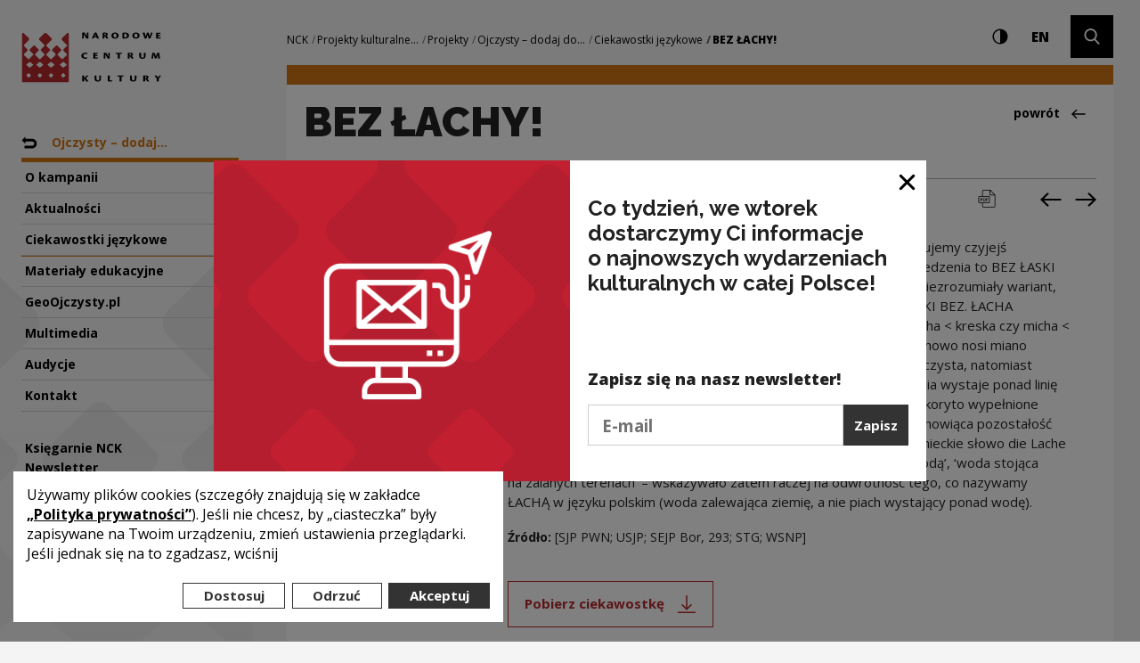

--- FILE ---
content_type: text/html; charset=UTF-8
request_url: https://nck.pl/projekty-kulturalne/projekty/ojczysty-dodaj-do-ulubionych/ciekawostki-jezykowe/bez-lachy-
body_size: 26415
content:
<!DOCTYPE html>
<html xmlns="http://www.w3.org/1999/xhtml" itemscope itemtype="http://schema.org/WebPage" class="type-curiosity" lang="pl">
<head>
	<meta name="viewport" content="width=device-width, initial-scale=1.0, maximum-scale=1">
	<link href="https://fonts.googleapis.com/css?family=Raleway:900,700,300&amp;subset=latin-ext" rel="stylesheet">
	<link href="https://fonts.googleapis.com/css?family=Open+Sans:300,400,700,800&amp;subset=latin-ext" rel="stylesheet">
	<script>
		document.documentElement.className += ' js index-loading';
	</script>
	<meta charset="utf-8" />
	<title>BEZ ŁACHY! | Narodowe Centrum Kultury</title>
	<link rel="alternate" hreflang="pl" href="http://nck.pl/projekty-kulturalne/projekty/ojczysty-dodaj-do-ulubionych/ciekawostki-jezykowe/bez-lachy-"/>
	<link rel="alternate" hreflang="en" href="http://nck.pl/en/projekty-kulturalne/projekty/ojczysty-dodaj-do-ulubionych/ciekawostki-jezykowe/bez-lachy-"/>
 
	<link type="text/plain" rel="author" href="/humans.txt"/>
	<meta name="robots" content="index, follow" />
<link href='/local/dist/style.css?v=1.4.3' rel='stylesheet' type='text/css' title='' />
<!-- Start: Google consent -->
<script>
  window.dataLayer = window.dataLayer || [];
  function gtag(){dataLayer.push(arguments);}
  gtag('consent', 'default', {
    'ad_storage':             'denied',
    'ad_user_data':           'denied',
    'ad_personalization':     'denied',
    'analytics_storage':      'denied',
    'functionality_storage':  'denied',
    'personalization_storage':'denied',
    'security_storage':       'denied'
  });
</script>
<!-- End: Google consent --><script async src="https://www.googletagmanager.com/gtag/js?id=G-YYGN2XV1ZC"></script>
    <script>
      window.dataLayer = window.dataLayer || [];
      function gtag(){dataLayer.push(arguments);}
      gtag('js', new Date());
      gtag('config', 'G-YYGN2XV1ZC');
    </script><!-- Google Tag Manager -->
	<script>(function(w,d,s,l,i){w[l]=w[l]||[];w[l].push({'gtm.start':
	new Date().getTime(),event:'gtm.js'});var f=d.getElementsByTagName(s)[0],
	j=d.createElement(s),dl=l!='dataLayer'?'&l='+l:'';j.async=true;j.src=
	'https://www.googletagmanager.com/gtm.js?id='+i+dl;f.parentNode.insertBefore(j,f);
	})(window,document,'script','dataLayer','GTM-NWD692C');</script>
<!-- End Google Tag Manager --><!-- Hotjar Tracking Code for http://nck.pl -->
	<script type="text/plain" data-tracking-code-group="analytics" >
	    (function(h,o,t,j,a,r){
	        h.hj=h.hj||function(){(h.hj.q=h.hj.q||[]).push(arguments)};
	        h._hjSettings={hjid:1004188,hjsv:6};
	        a=o.getElementsByTagName('head')[0];
	        r=o.createElement('script');r.async=1;
	        r.src=t+h._hjSettings.hjid+j+h._hjSettings.hjsv;
	        a.appendChild(r);
	    })(window,document,'https://static.hotjar.com/c/hotjar-','.js?sv=');
	</script><link rel="apple-touch-icon" sizes="180x180" href="/local/images/icons/apple-touch-icon.png">
<link rel="icon" type="image/png" sizes="32x32" href="/local/images/icons/favicon-32x32.png">
<link rel="icon" type="image/png" sizes="16x16" href="/local/images/icons/favicon-16x16.png">
<link rel="manifest" href="/local/images/icons/manifest.json">
<link rel="mask-icon" href="/local/images/icons/safari-pinned-tab.svg" color="#b62a2f">
<meta name="theme-color" content="#ffffff">	<!-- Schema.org markup for Google+ -->
	<meta itemprop="name" content="BEZ ŁACHY! | Narodowe Centrum Kultury">
	<meta itemprop="description" content="">
	 <meta itemprop="image" content="http://nck.pl/upload/thumb/2021/06/nck_logo-poziom_kolor-web_auto_640x640.jpg">
	<!-- Twitter Card data -->
	<meta name="twitter:card" content="summary_large_image">
	<meta name="twitter:title" content="BEZ ŁACHY! | Narodowe Centrum Kultury">
	<meta name="twitter:description" content="">
	<!-- Twitter Summary card images must be at least 120x120px -->
	<meta name="twitter:image" content="http://nck.pl/upload/thumb/2021/06/nck_logo-poziom_kolor-web_auto_640x640.jpg">	<!-- Open Graph data -->
	<meta property="og:title" content="BEZ ŁACHY! | Narodowe Centrum Kultury" />
	<meta property="og:type" content="article" />
	<meta property="og:url" content="http://nck.pl/projekty-kulturalne/projekty/ojczysty-dodaj-do-ulubionych/ciekawostki-jezykowe/bez-lachy-" />
	<meta property="og:image" content="http://nck.pl/upload/thumb/2021/06/nck_logo-poziom_kolor-web_auto_640x640.jpg" />	<meta property="og:description" content="" /> 
	<meta property="og:site_name" content="| Narodowe Centrum Kultury" />
	<!--[if lt IE 9]>
	<script src="http://html5shiv.googlecode.com/svn/trunk/html5.js"></script>
	<script src="http://css3-mediaqueries-js.googlecode.com/svn/trunk/css3-mediaqueries.js"></script>
	<![endif]-->
</head>
<body >
	<div id="stage" aria-atomic="true">
		<div id="sidebar-mobile" class="d-lg-none">
  <div class="inner text-center">
    <h1 class="sr-only as-focus-to" tabindex="-1">
      BEZ ŁACHY! | Narodowe Centrum Kultury    </h1>
    <a href="#main-content" class="nck-f1 no-as" data-focus-to="#c-start">
      Przejdź do treści    </a>
    <button type="button" class="hamburger d-block d-lg-none mb-10" aria-expanded="false" aria-controls="sidebar-nav" aria-haspopup="true" data-label-expand="Włącz nawigację" data-label-collapse="Zamknij nawigację">
      <span></span>
      <span></span>
      <span></span>
      <span class="sr-only">Włącz nawigację</span>
    </button>
    <a href="/" class="d-block d-lg-none nck-logo mb-10 " aria-label="Narodowe Centrum Kultury">
  <span class="sr-only">Narodowe Centrum Kultury</span>
  <svg  class="logo-crown" style="" xmlns="http://www.w3.org/2000/svg" xml:space="preserve" width="43" height="45" overflow="visible" viewBox="-0.5 -0.5 43 45"><path d="M42 44V.988a.981.981 0 0 0-.986-.92.985.985 0 0 0-.709.295l-4.395 4.31a1.294 1.294 0 0 0 0 1.843l.061.06c.049.069.101.133.166.193l2.537 2.498v.01l1.314 1.285c.382.38.382 1 0 1.374L38.1 13.79l-.011-.006-.904.892a.939.939 0 0 0 0 1.34l.715.702.641.63 1.384 1.356a.941.941 0 0 1-.015 1.325l-3.188 3.131a.978.978 0 0 1-1.365 0l-3.185-3.131a.935.935 0 0 1 0-1.334v-.003l2.01-1.974.711-.702a.935.935 0 0 0 0-1.34l-3.184-3.127a.982.982 0 0 0-1.367 0l-3.184 3.127a.935.935 0 0 0 0 1.34l.718.702.531.521 1.483 1.463a.93.93 0 0 1-.01 1.327l-3.182 3.131a.983.983 0 0 1-1.369 0l-3.188-3.131a.94.94 0 0 1 0-1.337l.682-.671 2.044-2.004a.944.944 0 0 0 0-1.34l-1.703-1.673v-.009l-1.018-.999a.967.967 0 0 1 0-1.374l1.018-.995v-.015l3.151-3.096a1.29 1.29 0 0 0 0-1.843L21.938.375c-.513-.5-1.368-.5-1.878 0l-4.378 4.298a1.289 1.289 0 0 0 0 1.843l3.15 3.096v.015l1.016.995a.962.962 0 0 1 0 1.374l-1.016.999v.009l-1.704 1.673a.94.94 0 0 0 0 1.34l2.044 2.004.683.671a.94.94 0 0 1 0 1.337l-3.188 3.131a.98.98 0 0 1-1.367 0l-3.184-3.131a.932.932 0 0 1-.011-1.327l1.485-1.463.531-.521.716-.702a.937.937 0 0 0 0-1.34l-3.183-3.127a.984.984 0 0 0-1.368 0l-3.182 3.127a.932.932 0 0 0 0 1.34l.711.702 2.01 1.974v.003a.935.935 0 0 1 0 1.334L6.639 23.16a.976.976 0 0 1-1.363 0l-3.188-3.131a.941.941 0 0 1-.015-1.325l1.383-1.356.642-.63.712-.702a.937.937 0 0 0 0-1.34l-.903-.892-.009.006-1.888-1.854a.963.963 0 0 1 0-1.374l1.311-1.285v-.01L5.86 6.769c.067-.06.116-.124.165-.193l.059-.06a1.289 1.289 0 0 0 0-1.843L1.693.363a.988.988 0 0 0-.71-.295.977.977 0 0 0-.984.92V44H42zM4.077 37.671l1.656-1.536a.448.448 0 0 1 .641 0l1.494 1.536a.47.47 0 0 1 0 .656l-1.494 1.538a.448.448 0 0 1-.641 0l-1.495-1.538c-.177-.179-.338-.474-.161-.656zm5.719-8.76L7.491 30.83a.799.799 0 0 1-.986 0l-2.302-1.919a.516.516 0 0 1 0-.821l2.302-1.92a.799.799 0 0 1 .986 0l2.305 1.92a.515.515 0 0 1 0 .821zm4.34 8.76 1.535-1.536a.47.47 0 0 1 .659 0l1.534 1.536a.464.464 0 0 1 0 .656l-1.534 1.538a.47.47 0 0 1-.659 0l-1.535-1.538a.464.464 0 0 1 0-.656zm4.66-8.76-2.302 1.919a.799.799 0 0 1-.986 0l-2.304-1.919a.516.516 0 0 1 0-.821l2.304-1.92a.799.799 0 0 1 .986 0l2.302 1.92a.515.515 0 0 1 0 .821zm5.34 8.76 1.534-1.536a.468.468 0 0 1 .658 0l1.538 1.536a.468.468 0 0 1 0 .656l-1.538 1.538a.468.468 0 0 1-.658 0l-1.534-1.538a.464.464 0 0 1 0-.656zm4.661-8.76-2.303 1.919a.802.802 0 0 1-.988 0l-2.302-1.919c-.272-.228-.272-.597 0-.821l2.302-1.92a.802.802 0 0 1 .988 0l2.303 1.92c.27.224.27.594 0 .821zm6.339 8.76 1.535-1.536a.467.467 0 0 1 .657 0l1.534 1.536a.459.459 0 0 1 0 .656l-1.534 1.538a.467.467 0 0 1-.657 0l-1.535-1.538a.464.464 0 0 1 0-.656zm4.66-8.76-2.302 1.919a.805.805 0 0 1-.99 0l-2.298-1.919c-.274-.228-.274-.597 0-.821l2.298-1.92a.805.805 0 0 1 .99 0l2.302 1.92a.515.515 0 0 1 0 .821z"/></svg>  <svg  class="logo-typo" style="" xmlns="http://www.w3.org/2000/svg" xml:space="preserve" width="92" height="57" overflow="visible" viewBox="0 -0.5 92 57"><path d="M1.08 4.913c0 .911 0 1.527-.031 1.974.635.014 1.27-.012 1.493-.04.174-.043.269-.099.269-.309V3.976c0-.771 0-1.428-.08-2.241.603 1.204.843 1.653 1.494 2.745.729 1.261 1.159 1.876 1.412 2.198.128.168.27.208.493.208.412 0 1.762-.139 1.873-.153V2.057c0-.91.016-1.525.032-1.975-.239 0-1.097.014-1.461.044-.222.025-.302.055-.302.293v1.89c0 .827.016 1.386.112 2.451-.222-.616-.555-1.204-.952-1.861C4.987 2.114 4.13.645 3.828.252 3.732.14 3.605.083 3.415.083c-.174 0-2.049.044-2.414.084v.056l.08.266-.001 4.424zm16.262.562c.062.182.225.559.445 1.077.095.24.223.335.523.335.299 0 1.697-.04 1.903-.139v-.056a54.192 54.192 0 0 1-1.126-2.395c-.333-.796-1.111-2.688-1.794-4.1-.032-.058-.095-.114-.271-.114-.285 0-1.205.057-2.144.153l.033.227c-.588 1.342-2.367 4.999-2.889 6.257l.015.028c.38.07 1.079.139 1.635.139.271 0 .381-.04.477-.223.111-.237.412-.909.51-1.189h2.683zm-2.238-1.273c.396-1.066.698-1.822.891-2.354.174.461.396.993.889 2.354h-1.78zm11.316.039c.412-.028.764.14 1.018.589.332.615.73 1.315.903 1.539.334.435.683.547 1.286.547s1.096-.042 1.445-.125v-.057c-.271-.28-.604-.77-.953-1.359-.43-.714-.842-1.356-1.256-1.652.621-.252 1.461-.671 1.461-1.639 0-1.216-.871-2.002-3.238-2.002-1.348 0-2.715.225-2.841.267.017.266.017.533.017 1.05v3.542c0 .882 0 1.498-.031 1.945.236 0 1.586-.012 1.953-.04.143-.029.236-.069.236-.309V4.241zm0-3.008c.128-.03.382-.043.604-.043.668 0 1.097.393 1.097.994 0 .504-.302.728-.524.84-.222.112-.619.153-1.175.14l-.002-1.931zM38.562 0c-2.412 0-4.207 1.356-4.207 3.584C34.355 5.405 35.657 7 38.45 7c2.827 0 4.209-1.638 4.209-3.583C42.659 1.26 40.863 0 38.577 0h-.015zm-.126 1.246c1.191 0 1.857 1.022 1.857 2.297 0 1.387-.555 2.212-1.684 2.212-1.158 0-1.889-.882-1.889-2.311 0-1.54.872-2.198 1.698-2.198h.018zm8.522 5.474c.685.127 1.558.196 2.271.196 2.588 0 5.225-.727 5.225-3.458 0-1.387-.651-3.375-4.508-3.375-1.209 0-2.652.197-3.002.296.031.25.016.433.016 1.174l-.002 5.167zm2.208-5.376c.283-.028.555-.028.762-.028 1.078 0 2.158.572 2.158 2.114 0 2.045-1.635 2.297-2.27 2.297-.207 0-.51-.03-.65-.043v-4.34zM62.502 0c-2.412 0-4.206 1.356-4.206 3.584 0 1.821 1.3 3.416 4.095 3.416C65.217 7 66.6 5.362 66.6 3.417 66.6 1.26 64.803 0 62.52 0h-.018zm-.127 1.246c1.189 0 1.859 1.022 1.859 2.297 0 1.387-.558 2.212-1.685 2.212-1.157 0-1.89-.882-1.89-2.311 0-1.54.872-2.198 1.697-2.198h.019zm10.051 5.641c.602 0 1.414-.069 1.67-.096.221-.043.334-.21.428-.476.381-1.092 1.019-2.997 1.222-3.754.383 1.302.969 3.277 1.239 4.326.636 0 1.603-.056 1.682-.096.208-.085.288-.21.382-.435.522-1.204 1.222-2.886 1.745-4.089.432-1.022.604-1.54.637-1.623.111-.282.016-.448-.316-.493a32.406 32.406 0 0 0-1.43-.069c-.191.672-.588 1.85-1.459 4.37-.365-1.317-1.004-3.277-1.238-4.06-.082-.226-.189-.31-.445-.31-.443 0-1.096.084-1.684.267a.831.831 0 0 1-.016.448c-.443 1.386-1.017 3.262-1.189 3.766-.383-1.441-.905-3.051-1.146-3.878-.144-.503-.271-.603-.586-.603-.541 0-1.509.099-1.97.169.141.322.476 1.204.777 1.975.682 1.763 1.476 4.13 1.697 4.661zm13.129-.322.209.226c.314.04 1.094.096 2.682.096 1.332 0 1.589-.012 1.763-.083.365-.14.634-.561.793-1.176l-.015-.043c-.397.043-1.098.058-1.78.058-.92 0-1.271-.028-1.442-.07V4.06h1.715c.444 0 .762-.07 1.047-1.232h-2.762V1.429h1.271c.587 0 .967 0 1.154-.085.18-.141.399-.35.479-1.177h-3.032c-.748.015-1.398.099-2.111.141.029.49.029.854.029 1.358v4.899zM6.951 28.348c-.429.154-1.141.281-1.887.281-1.708 0-2.705-.883-2.705-2.184 0-1.387.965-2.113 2.341-2.113.649 0 1.284.153 1.537.25.159.055.285 0 .381-.056.157-.085.473-.687.425-.91-.235-.281-1.169-.616-2.42-.616C2.169 23 0 24.218 0 26.585 0 28.585 1.551 30 4.607 30c.806 0 1.599-.182 1.868-.336.237-.211.521-.755.521-1.272l-.045-.044zm6.701 1.218.205.225c.315.042 1.093.098 2.675.098 1.331 0 1.585-.013 1.757-.086.363-.139.634-.559.793-1.174l-.018-.043c-.396.043-1.092.057-1.772.057-.918 0-1.267-.027-1.44-.068v-1.513h1.711c.443 0 .758-.07 1.043-1.233h-2.754v-1.4h1.269c.584 0 .965 0 1.153-.083.177-.139.396-.351.478-1.176h-3.024c-.742.014-1.394.098-2.104.139.032.491.032.856.032 1.36v4.898h-.004zm12.024-1.652c0 .913 0 1.527-.031 1.975.633.014 1.267-.013 1.487-.041.175-.045.271-.098.271-.31v-2.561c0-.771 0-1.428-.078-2.241.601 1.204.837 1.653 1.486 2.743.729 1.261 1.155 1.878 1.41 2.201.127.166.268.207.488.207.411 0 1.757-.138 1.868-.152v-4.676c0-.909.019-1.526.032-1.973-.237 0-1.092.014-1.457.042-.221.027-.301.055-.301.293v1.889c0 .828.016 1.386.111 2.452-.224-.617-.557-1.205-.949-1.864-.445-.783-1.3-2.252-1.6-2.645-.096-.112-.225-.167-.412-.167-.176 0-2.042.042-2.406.083v.057l.078.266v4.423h.003zm16.021 1.792c0 .17.078.196.302.196.868 0 1.472-.026 1.946-.084-.016-.226-.047-.574-.047-1.316v-4.075h1.662c.394-.069.806-.292.947-1.259h-4.906c-1.266 0-1.646-.014-1.851-.056-.146.125-.444.533-.541 1.007-.03.183.063.308.285.308h2.2v5.279h.003zm13.481-2.463c.412-.029.76.14 1.014.588.33.617.729 1.317.901 1.54.335.434.681.546 1.281.546.604 0 1.092-.04 1.438-.125v-.058c-.267-.28-.601-.77-.947-1.356-.426-.715-.838-1.358-1.25-1.652.615-.252 1.455-.671 1.455-1.638 0-1.217-.869-2.001-3.228-2.001-1.347 0-2.709.222-2.835.266.016.266.016.532.016 1.05v3.541c0 .884 0 1.5-.031 1.945.236 0 1.582-.012 1.947-.041.143-.027.237-.068.237-.309l.002-2.296zm0-3.011c.124-.028.379-.042.602-.042.666 0 1.092.393 1.092.994 0 .504-.301.729-.521.841-.222.113-.619.154-1.172.139v-1.932zm13.147-.532c0-.519-.062-.615-.288-.615-.82 0-1.674.042-1.945.069.016.252.033.686.033 1.415v2.143c0 2.282 1.281 3.289 3.562 3.289 1.758 0 3.75-.42 3.75-3.555v-1.387c0-.895.018-1.54.049-1.973-.254 0-1.254 0-1.68.042-.188.013-.301.055-.301.293v3.319c0 1.485-.648 2.015-1.6 2.015-.901 0-1.581-.615-1.581-1.96V23.7h.001zm18.321-.224c-.461 1.107-1.222 2.899-1.508 3.599l-1.392-3.654c-.097-.239-.174-.335-.49-.335-.746 0-1.614.083-2.121.196l.019.293c-.383 2.284-.875 5-1.096 6.161.158.099 1.409.152 1.631.152.146 0 .207-.041.237-.207.158-1.542.507-3.488.558-4.775.358 1.163 1.297 3.863 1.611 4.873.491 0 1.377-.113 1.758-.211.713-2.03 1.33-3.64 1.584-4.563l.108 1.639c.111 1.775.175 2.365.224 2.995.017.154.062.252.285.252.346 0 1.787-.098 1.944-.154-.045-.363-.222-1.286-.377-2.407l-.521-3.91c-.033-.267-.158-.335-.332-.335-.442 0-1.899.097-2.121.196v.195h-.001zM1.046 55.688c0 .172.08.197.319.197.333 0 1.762-.025 1.921-.085-.017-.211-.047-.579-.047-1.317v-1.869c.349.58 1.397 1.971 1.968 2.722.365.479.59.58.859.58 1.065 0 1.906-.056 2.064-.114v-.07c-.604-.723-2.048-2.438-2.78-3.516.812-.918 2.018-2.18 2.383-2.648.222-.282.175-.426-.239-.481A14.8 14.8 0 0 0 6.083 49c-.62.824-1.715 2.012-2.843 3.415v-2.763c0-.525-.032-.652-.224-.652-.269 0-1.746.07-2.016.114.032.241.046.694.046 1.403v5.171zm16.28-6.063c0-.525-.064-.625-.286-.625-.825 0-1.685.042-1.952.07.016.255.032.695.032 1.433v2.167c0 2.311 1.284 3.33 3.573 3.33 1.763 0 3.762-.424 3.762-3.6v-1.402c0-.906.018-1.559.047-1.998-.252 0-1.252 0-1.68.042-.191.015-.303.058-.303.297v3.36c0 1.502-.652 2.037-1.605 2.037-.904 0-1.588-.62-1.588-1.982v-3.129zm12.953 5.936.205.228c.32.042 1.098.099 2.687.099 1.158 0 1.397-.014 1.604-.099.175-.113.637-.537.779-1.19l-.033-.027c-.43.043-.92.057-1.731.057-.776 0-1.126-.027-1.315-.07l.014-4.945c0-.51-.047-.608-.284-.608-.765 0-1.685.058-1.954.084.032.241.032.694.032 1.349v5.125h-.004zm13.391.141c0 .17.079.198.303.198.873 0 1.478-.028 1.953-.086-.016-.226-.049-.578-.049-1.332v-4.121h1.668c.398-.071.809-.299.952-1.277h-4.923c-1.27 0-1.65-.014-1.857-.055-.144.127-.445.537-.54 1.02-.032.186.063.312.284.312h2.209v5.341zm14.153-6.077c0-.525-.065-.625-.288-.625-.824 0-1.684.042-1.953.07.016.255.033.695.033 1.433v2.167c0 2.311 1.285 3.33 3.572 3.33 1.763 0 3.764-.424 3.764-3.6v-1.402c0-.906.016-1.559.05-1.998-.255 0-1.256 0-1.685.042-.191.015-.303.058-.303.297v3.36c0 1.502-.65 2.037-1.604 2.037-.904 0-1.587-.62-1.587-1.982l.001-3.129zm15.113 3.584c.412-.029.764.141 1.016.594.334.624.73 1.334.906 1.559.334.439.683.555 1.287.555.604 0 1.097-.043 1.443-.128v-.059c-.27-.283-.602-.779-.951-1.375-.431-.722-.843-1.375-1.254-1.672.619-.254 1.459-.681 1.459-1.656 0-1.234-.871-2.027-3.24-2.027-1.349 0-2.717.227-2.843.27.019.27.019.539.019 1.062v3.586c0 .893 0 1.516-.032 1.968.235 0 1.589-.014 1.952-.04.142-.031.238-.07.238-.312v-2.325zm0-3.045c.129-.03.381-.045.604-.045.666 0 1.097.398 1.097 1.007 0 .511-.302.735-.525.851-.221.112-.619.154-1.174.142v-1.954h-.002zm13.291 5.51c0 .186.094.212.283.212 1.08 0 1.463-.026 1.971-.085-.016-.24-.047-.594-.047-1.318v-1.387c0-.156.096-.312.158-.412.176-.252 2.08-2.806 2.303-3.158.113-.17.189-.326-.062-.397-.335-.087-.765-.129-1.623-.129-.237.384-.983 1.672-1.589 2.592-.461-.779-.807-1.373-1.236-2.025-.302-.467-.414-.567-.653-.567-.461 0-1.604.1-2.131.198v.058c.319.383 1.098 1.458 1.986 2.65.316.438.43.648.523.834.078.129.113.256.113.469v2.465h.004z"/></svg>  </a>  </div>
</div>

		<div id="sidebar">
			<div id="sidebar-nav" class="item-sidebar" data-as-view="sidebar" data-as-id="sidebar-681158250">
  <div class="crown-wrapper d-none d-lg-block">
    <svg  class="crown" style="" xmlns="http://www.w3.org/2000/svg" xml:space="preserve" width="43" height="45" overflow="visible" viewBox="-0.5 -0.5 43 45"><path d="M42 44V.988a.981.981 0 0 0-.986-.92.985.985 0 0 0-.709.295l-4.395 4.31a1.294 1.294 0 0 0 0 1.843l.061.06c.049.069.101.133.166.193l2.537 2.498v.01l1.314 1.285c.382.38.382 1 0 1.374L38.1 13.79l-.011-.006-.904.892a.939.939 0 0 0 0 1.34l.715.702.641.63 1.384 1.356a.941.941 0 0 1-.015 1.325l-3.188 3.131a.978.978 0 0 1-1.365 0l-3.185-3.131a.935.935 0 0 1 0-1.334v-.003l2.01-1.974.711-.702a.935.935 0 0 0 0-1.34l-3.184-3.127a.982.982 0 0 0-1.367 0l-3.184 3.127a.935.935 0 0 0 0 1.34l.718.702.531.521 1.483 1.463a.93.93 0 0 1-.01 1.327l-3.182 3.131a.983.983 0 0 1-1.369 0l-3.188-3.131a.94.94 0 0 1 0-1.337l.682-.671 2.044-2.004a.944.944 0 0 0 0-1.34l-1.703-1.673v-.009l-1.018-.999a.967.967 0 0 1 0-1.374l1.018-.995v-.015l3.151-3.096a1.29 1.29 0 0 0 0-1.843L21.938.375c-.513-.5-1.368-.5-1.878 0l-4.378 4.298a1.289 1.289 0 0 0 0 1.843l3.15 3.096v.015l1.016.995a.962.962 0 0 1 0 1.374l-1.016.999v.009l-1.704 1.673a.94.94 0 0 0 0 1.34l2.044 2.004.683.671a.94.94 0 0 1 0 1.337l-3.188 3.131a.98.98 0 0 1-1.367 0l-3.184-3.131a.932.932 0 0 1-.011-1.327l1.485-1.463.531-.521.716-.702a.937.937 0 0 0 0-1.34l-3.183-3.127a.984.984 0 0 0-1.368 0l-3.182 3.127a.932.932 0 0 0 0 1.34l.711.702 2.01 1.974v.003a.935.935 0 0 1 0 1.334L6.639 23.16a.976.976 0 0 1-1.363 0l-3.188-3.131a.941.941 0 0 1-.015-1.325l1.383-1.356.642-.63.712-.702a.937.937 0 0 0 0-1.34l-.903-.892-.009.006-1.888-1.854a.963.963 0 0 1 0-1.374l1.311-1.285v-.01L5.86 6.769c.067-.06.116-.124.165-.193l.059-.06a1.289 1.289 0 0 0 0-1.843L1.693.363a.988.988 0 0 0-.71-.295.977.977 0 0 0-.984.92V44H42zM4.077 37.671l1.656-1.536a.448.448 0 0 1 .641 0l1.494 1.536a.47.47 0 0 1 0 .656l-1.494 1.538a.448.448 0 0 1-.641 0l-1.495-1.538c-.177-.179-.338-.474-.161-.656zm5.719-8.76L7.491 30.83a.799.799 0 0 1-.986 0l-2.302-1.919a.516.516 0 0 1 0-.821l2.302-1.92a.799.799 0 0 1 .986 0l2.305 1.92a.515.515 0 0 1 0 .821zm4.34 8.76 1.535-1.536a.47.47 0 0 1 .659 0l1.534 1.536a.464.464 0 0 1 0 .656l-1.534 1.538a.47.47 0 0 1-.659 0l-1.535-1.538a.464.464 0 0 1 0-.656zm4.66-8.76-2.302 1.919a.799.799 0 0 1-.986 0l-2.304-1.919a.516.516 0 0 1 0-.821l2.304-1.92a.799.799 0 0 1 .986 0l2.302 1.92a.515.515 0 0 1 0 .821zm5.34 8.76 1.534-1.536a.468.468 0 0 1 .658 0l1.538 1.536a.468.468 0 0 1 0 .656l-1.538 1.538a.468.468 0 0 1-.658 0l-1.534-1.538a.464.464 0 0 1 0-.656zm4.661-8.76-2.303 1.919a.802.802 0 0 1-.988 0l-2.302-1.919c-.272-.228-.272-.597 0-.821l2.302-1.92a.802.802 0 0 1 .988 0l2.303 1.92c.27.224.27.594 0 .821zm6.339 8.76 1.535-1.536a.467.467 0 0 1 .657 0l1.534 1.536a.459.459 0 0 1 0 .656l-1.534 1.538a.467.467 0 0 1-.657 0l-1.535-1.538a.464.464 0 0 1 0-.656zm4.66-8.76-2.302 1.919a.805.805 0 0 1-.99 0l-2.298-1.919c-.274-.228-.274-.597 0-.821l2.298-1.92a.805.805 0 0 1 .99 0l2.302 1.92a.515.515 0 0 1 0 .821z"/></svg>  </div>
  <div class="inner">
    <h1 class="sr-only as-focus-to" tabindex="-1">
      BEZ ŁACHY! | Narodowe Centrum Kultury    </h1>
    <a href="#main-content" class="nck-f1 no-as" data-focus-to="#c-start">
      Przejdź do treści    </a>
    <a href="/" class="d-none d-lg-block nck-logo mb-50 " aria-label="Narodowe Centrum Kultury">
  <span class="sr-only">Narodowe Centrum Kultury</span>
  <svg  class="logo-crown" style="" xmlns="http://www.w3.org/2000/svg" xml:space="preserve" width="43" height="45" overflow="visible" viewBox="-0.5 -0.5 43 45"><path d="M42 44V.988a.981.981 0 0 0-.986-.92.985.985 0 0 0-.709.295l-4.395 4.31a1.294 1.294 0 0 0 0 1.843l.061.06c.049.069.101.133.166.193l2.537 2.498v.01l1.314 1.285c.382.38.382 1 0 1.374L38.1 13.79l-.011-.006-.904.892a.939.939 0 0 0 0 1.34l.715.702.641.63 1.384 1.356a.941.941 0 0 1-.015 1.325l-3.188 3.131a.978.978 0 0 1-1.365 0l-3.185-3.131a.935.935 0 0 1 0-1.334v-.003l2.01-1.974.711-.702a.935.935 0 0 0 0-1.34l-3.184-3.127a.982.982 0 0 0-1.367 0l-3.184 3.127a.935.935 0 0 0 0 1.34l.718.702.531.521 1.483 1.463a.93.93 0 0 1-.01 1.327l-3.182 3.131a.983.983 0 0 1-1.369 0l-3.188-3.131a.94.94 0 0 1 0-1.337l.682-.671 2.044-2.004a.944.944 0 0 0 0-1.34l-1.703-1.673v-.009l-1.018-.999a.967.967 0 0 1 0-1.374l1.018-.995v-.015l3.151-3.096a1.29 1.29 0 0 0 0-1.843L21.938.375c-.513-.5-1.368-.5-1.878 0l-4.378 4.298a1.289 1.289 0 0 0 0 1.843l3.15 3.096v.015l1.016.995a.962.962 0 0 1 0 1.374l-1.016.999v.009l-1.704 1.673a.94.94 0 0 0 0 1.34l2.044 2.004.683.671a.94.94 0 0 1 0 1.337l-3.188 3.131a.98.98 0 0 1-1.367 0l-3.184-3.131a.932.932 0 0 1-.011-1.327l1.485-1.463.531-.521.716-.702a.937.937 0 0 0 0-1.34l-3.183-3.127a.984.984 0 0 0-1.368 0l-3.182 3.127a.932.932 0 0 0 0 1.34l.711.702 2.01 1.974v.003a.935.935 0 0 1 0 1.334L6.639 23.16a.976.976 0 0 1-1.363 0l-3.188-3.131a.941.941 0 0 1-.015-1.325l1.383-1.356.642-.63.712-.702a.937.937 0 0 0 0-1.34l-.903-.892-.009.006-1.888-1.854a.963.963 0 0 1 0-1.374l1.311-1.285v-.01L5.86 6.769c.067-.06.116-.124.165-.193l.059-.06a1.289 1.289 0 0 0 0-1.843L1.693.363a.988.988 0 0 0-.71-.295.977.977 0 0 0-.984.92V44H42zM4.077 37.671l1.656-1.536a.448.448 0 0 1 .641 0l1.494 1.536a.47.47 0 0 1 0 .656l-1.494 1.538a.448.448 0 0 1-.641 0l-1.495-1.538c-.177-.179-.338-.474-.161-.656zm5.719-8.76L7.491 30.83a.799.799 0 0 1-.986 0l-2.302-1.919a.516.516 0 0 1 0-.821l2.302-1.92a.799.799 0 0 1 .986 0l2.305 1.92a.515.515 0 0 1 0 .821zm4.34 8.76 1.535-1.536a.47.47 0 0 1 .659 0l1.534 1.536a.464.464 0 0 1 0 .656l-1.534 1.538a.47.47 0 0 1-.659 0l-1.535-1.538a.464.464 0 0 1 0-.656zm4.66-8.76-2.302 1.919a.799.799 0 0 1-.986 0l-2.304-1.919a.516.516 0 0 1 0-.821l2.304-1.92a.799.799 0 0 1 .986 0l2.302 1.92a.515.515 0 0 1 0 .821zm5.34 8.76 1.534-1.536a.468.468 0 0 1 .658 0l1.538 1.536a.468.468 0 0 1 0 .656l-1.538 1.538a.468.468 0 0 1-.658 0l-1.534-1.538a.464.464 0 0 1 0-.656zm4.661-8.76-2.303 1.919a.802.802 0 0 1-.988 0l-2.302-1.919c-.272-.228-.272-.597 0-.821l2.302-1.92a.802.802 0 0 1 .988 0l2.303 1.92c.27.224.27.594 0 .821zm6.339 8.76 1.535-1.536a.467.467 0 0 1 .657 0l1.534 1.536a.459.459 0 0 1 0 .656l-1.534 1.538a.467.467 0 0 1-.657 0l-1.535-1.538a.464.464 0 0 1 0-.656zm4.66-8.76-2.302 1.919a.805.805 0 0 1-.99 0l-2.298-1.919c-.274-.228-.274-.597 0-.821l2.298-1.92a.805.805 0 0 1 .99 0l2.302 1.92a.515.515 0 0 1 0 .821z"/></svg>  <svg  class="logo-typo" style="" xmlns="http://www.w3.org/2000/svg" xml:space="preserve" width="92" height="57" overflow="visible" viewBox="0 -0.5 92 57"><path d="M1.08 4.913c0 .911 0 1.527-.031 1.974.635.014 1.27-.012 1.493-.04.174-.043.269-.099.269-.309V3.976c0-.771 0-1.428-.08-2.241.603 1.204.843 1.653 1.494 2.745.729 1.261 1.159 1.876 1.412 2.198.128.168.27.208.493.208.412 0 1.762-.139 1.873-.153V2.057c0-.91.016-1.525.032-1.975-.239 0-1.097.014-1.461.044-.222.025-.302.055-.302.293v1.89c0 .827.016 1.386.112 2.451-.222-.616-.555-1.204-.952-1.861C4.987 2.114 4.13.645 3.828.252 3.732.14 3.605.083 3.415.083c-.174 0-2.049.044-2.414.084v.056l.08.266-.001 4.424zm16.262.562c.062.182.225.559.445 1.077.095.24.223.335.523.335.299 0 1.697-.04 1.903-.139v-.056a54.192 54.192 0 0 1-1.126-2.395c-.333-.796-1.111-2.688-1.794-4.1-.032-.058-.095-.114-.271-.114-.285 0-1.205.057-2.144.153l.033.227c-.588 1.342-2.367 4.999-2.889 6.257l.015.028c.38.07 1.079.139 1.635.139.271 0 .381-.04.477-.223.111-.237.412-.909.51-1.189h2.683zm-2.238-1.273c.396-1.066.698-1.822.891-2.354.174.461.396.993.889 2.354h-1.78zm11.316.039c.412-.028.764.14 1.018.589.332.615.73 1.315.903 1.539.334.435.683.547 1.286.547s1.096-.042 1.445-.125v-.057c-.271-.28-.604-.77-.953-1.359-.43-.714-.842-1.356-1.256-1.652.621-.252 1.461-.671 1.461-1.639 0-1.216-.871-2.002-3.238-2.002-1.348 0-2.715.225-2.841.267.017.266.017.533.017 1.05v3.542c0 .882 0 1.498-.031 1.945.236 0 1.586-.012 1.953-.04.143-.029.236-.069.236-.309V4.241zm0-3.008c.128-.03.382-.043.604-.043.668 0 1.097.393 1.097.994 0 .504-.302.728-.524.84-.222.112-.619.153-1.175.14l-.002-1.931zM38.562 0c-2.412 0-4.207 1.356-4.207 3.584C34.355 5.405 35.657 7 38.45 7c2.827 0 4.209-1.638 4.209-3.583C42.659 1.26 40.863 0 38.577 0h-.015zm-.126 1.246c1.191 0 1.857 1.022 1.857 2.297 0 1.387-.555 2.212-1.684 2.212-1.158 0-1.889-.882-1.889-2.311 0-1.54.872-2.198 1.698-2.198h.018zm8.522 5.474c.685.127 1.558.196 2.271.196 2.588 0 5.225-.727 5.225-3.458 0-1.387-.651-3.375-4.508-3.375-1.209 0-2.652.197-3.002.296.031.25.016.433.016 1.174l-.002 5.167zm2.208-5.376c.283-.028.555-.028.762-.028 1.078 0 2.158.572 2.158 2.114 0 2.045-1.635 2.297-2.27 2.297-.207 0-.51-.03-.65-.043v-4.34zM62.502 0c-2.412 0-4.206 1.356-4.206 3.584 0 1.821 1.3 3.416 4.095 3.416C65.217 7 66.6 5.362 66.6 3.417 66.6 1.26 64.803 0 62.52 0h-.018zm-.127 1.246c1.189 0 1.859 1.022 1.859 2.297 0 1.387-.558 2.212-1.685 2.212-1.157 0-1.89-.882-1.89-2.311 0-1.54.872-2.198 1.697-2.198h.019zm10.051 5.641c.602 0 1.414-.069 1.67-.096.221-.043.334-.21.428-.476.381-1.092 1.019-2.997 1.222-3.754.383 1.302.969 3.277 1.239 4.326.636 0 1.603-.056 1.682-.096.208-.085.288-.21.382-.435.522-1.204 1.222-2.886 1.745-4.089.432-1.022.604-1.54.637-1.623.111-.282.016-.448-.316-.493a32.406 32.406 0 0 0-1.43-.069c-.191.672-.588 1.85-1.459 4.37-.365-1.317-1.004-3.277-1.238-4.06-.082-.226-.189-.31-.445-.31-.443 0-1.096.084-1.684.267a.831.831 0 0 1-.016.448c-.443 1.386-1.017 3.262-1.189 3.766-.383-1.441-.905-3.051-1.146-3.878-.144-.503-.271-.603-.586-.603-.541 0-1.509.099-1.97.169.141.322.476 1.204.777 1.975.682 1.763 1.476 4.13 1.697 4.661zm13.129-.322.209.226c.314.04 1.094.096 2.682.096 1.332 0 1.589-.012 1.763-.083.365-.14.634-.561.793-1.176l-.015-.043c-.397.043-1.098.058-1.78.058-.92 0-1.271-.028-1.442-.07V4.06h1.715c.444 0 .762-.07 1.047-1.232h-2.762V1.429h1.271c.587 0 .967 0 1.154-.085.18-.141.399-.35.479-1.177h-3.032c-.748.015-1.398.099-2.111.141.029.49.029.854.029 1.358v4.899zM6.951 28.348c-.429.154-1.141.281-1.887.281-1.708 0-2.705-.883-2.705-2.184 0-1.387.965-2.113 2.341-2.113.649 0 1.284.153 1.537.25.159.055.285 0 .381-.056.157-.085.473-.687.425-.91-.235-.281-1.169-.616-2.42-.616C2.169 23 0 24.218 0 26.585 0 28.585 1.551 30 4.607 30c.806 0 1.599-.182 1.868-.336.237-.211.521-.755.521-1.272l-.045-.044zm6.701 1.218.205.225c.315.042 1.093.098 2.675.098 1.331 0 1.585-.013 1.757-.086.363-.139.634-.559.793-1.174l-.018-.043c-.396.043-1.092.057-1.772.057-.918 0-1.267-.027-1.44-.068v-1.513h1.711c.443 0 .758-.07 1.043-1.233h-2.754v-1.4h1.269c.584 0 .965 0 1.153-.083.177-.139.396-.351.478-1.176h-3.024c-.742.014-1.394.098-2.104.139.032.491.032.856.032 1.36v4.898h-.004zm12.024-1.652c0 .913 0 1.527-.031 1.975.633.014 1.267-.013 1.487-.041.175-.045.271-.098.271-.31v-2.561c0-.771 0-1.428-.078-2.241.601 1.204.837 1.653 1.486 2.743.729 1.261 1.155 1.878 1.41 2.201.127.166.268.207.488.207.411 0 1.757-.138 1.868-.152v-4.676c0-.909.019-1.526.032-1.973-.237 0-1.092.014-1.457.042-.221.027-.301.055-.301.293v1.889c0 .828.016 1.386.111 2.452-.224-.617-.557-1.205-.949-1.864-.445-.783-1.3-2.252-1.6-2.645-.096-.112-.225-.167-.412-.167-.176 0-2.042.042-2.406.083v.057l.078.266v4.423h.003zm16.021 1.792c0 .17.078.196.302.196.868 0 1.472-.026 1.946-.084-.016-.226-.047-.574-.047-1.316v-4.075h1.662c.394-.069.806-.292.947-1.259h-4.906c-1.266 0-1.646-.014-1.851-.056-.146.125-.444.533-.541 1.007-.03.183.063.308.285.308h2.2v5.279h.003zm13.481-2.463c.412-.029.76.14 1.014.588.33.617.729 1.317.901 1.54.335.434.681.546 1.281.546.604 0 1.092-.04 1.438-.125v-.058c-.267-.28-.601-.77-.947-1.356-.426-.715-.838-1.358-1.25-1.652.615-.252 1.455-.671 1.455-1.638 0-1.217-.869-2.001-3.228-2.001-1.347 0-2.709.222-2.835.266.016.266.016.532.016 1.05v3.541c0 .884 0 1.5-.031 1.945.236 0 1.582-.012 1.947-.041.143-.027.237-.068.237-.309l.002-2.296zm0-3.011c.124-.028.379-.042.602-.042.666 0 1.092.393 1.092.994 0 .504-.301.729-.521.841-.222.113-.619.154-1.172.139v-1.932zm13.147-.532c0-.519-.062-.615-.288-.615-.82 0-1.674.042-1.945.069.016.252.033.686.033 1.415v2.143c0 2.282 1.281 3.289 3.562 3.289 1.758 0 3.75-.42 3.75-3.555v-1.387c0-.895.018-1.54.049-1.973-.254 0-1.254 0-1.68.042-.188.013-.301.055-.301.293v3.319c0 1.485-.648 2.015-1.6 2.015-.901 0-1.581-.615-1.581-1.96V23.7h.001zm18.321-.224c-.461 1.107-1.222 2.899-1.508 3.599l-1.392-3.654c-.097-.239-.174-.335-.49-.335-.746 0-1.614.083-2.121.196l.019.293c-.383 2.284-.875 5-1.096 6.161.158.099 1.409.152 1.631.152.146 0 .207-.041.237-.207.158-1.542.507-3.488.558-4.775.358 1.163 1.297 3.863 1.611 4.873.491 0 1.377-.113 1.758-.211.713-2.03 1.33-3.64 1.584-4.563l.108 1.639c.111 1.775.175 2.365.224 2.995.017.154.062.252.285.252.346 0 1.787-.098 1.944-.154-.045-.363-.222-1.286-.377-2.407l-.521-3.91c-.033-.267-.158-.335-.332-.335-.442 0-1.899.097-2.121.196v.195h-.001zM1.046 55.688c0 .172.08.197.319.197.333 0 1.762-.025 1.921-.085-.017-.211-.047-.579-.047-1.317v-1.869c.349.58 1.397 1.971 1.968 2.722.365.479.59.58.859.58 1.065 0 1.906-.056 2.064-.114v-.07c-.604-.723-2.048-2.438-2.78-3.516.812-.918 2.018-2.18 2.383-2.648.222-.282.175-.426-.239-.481A14.8 14.8 0 0 0 6.083 49c-.62.824-1.715 2.012-2.843 3.415v-2.763c0-.525-.032-.652-.224-.652-.269 0-1.746.07-2.016.114.032.241.046.694.046 1.403v5.171zm16.28-6.063c0-.525-.064-.625-.286-.625-.825 0-1.685.042-1.952.07.016.255.032.695.032 1.433v2.167c0 2.311 1.284 3.33 3.573 3.33 1.763 0 3.762-.424 3.762-3.6v-1.402c0-.906.018-1.559.047-1.998-.252 0-1.252 0-1.68.042-.191.015-.303.058-.303.297v3.36c0 1.502-.652 2.037-1.605 2.037-.904 0-1.588-.62-1.588-1.982v-3.129zm12.953 5.936.205.228c.32.042 1.098.099 2.687.099 1.158 0 1.397-.014 1.604-.099.175-.113.637-.537.779-1.19l-.033-.027c-.43.043-.92.057-1.731.057-.776 0-1.126-.027-1.315-.07l.014-4.945c0-.51-.047-.608-.284-.608-.765 0-1.685.058-1.954.084.032.241.032.694.032 1.349v5.125h-.004zm13.391.141c0 .17.079.198.303.198.873 0 1.478-.028 1.953-.086-.016-.226-.049-.578-.049-1.332v-4.121h1.668c.398-.071.809-.299.952-1.277h-4.923c-1.27 0-1.65-.014-1.857-.055-.144.127-.445.537-.54 1.02-.032.186.063.312.284.312h2.209v5.341zm14.153-6.077c0-.525-.065-.625-.288-.625-.824 0-1.684.042-1.953.07.016.255.033.695.033 1.433v2.167c0 2.311 1.285 3.33 3.572 3.33 1.763 0 3.764-.424 3.764-3.6v-1.402c0-.906.016-1.559.05-1.998-.255 0-1.256 0-1.685.042-.191.015-.303.058-.303.297v3.36c0 1.502-.65 2.037-1.604 2.037-.904 0-1.587-.62-1.587-1.982l.001-3.129zm15.113 3.584c.412-.029.764.141 1.016.594.334.624.73 1.334.906 1.559.334.439.683.555 1.287.555.604 0 1.097-.043 1.443-.128v-.059c-.27-.283-.602-.779-.951-1.375-.431-.722-.843-1.375-1.254-1.672.619-.254 1.459-.681 1.459-1.656 0-1.234-.871-2.027-3.24-2.027-1.349 0-2.717.227-2.843.27.019.27.019.539.019 1.062v3.586c0 .893 0 1.516-.032 1.968.235 0 1.589-.014 1.952-.04.142-.031.238-.07.238-.312v-2.325zm0-3.045c.129-.03.381-.045.604-.045.666 0 1.097.398 1.097 1.007 0 .511-.302.735-.525.851-.221.112-.619.154-1.174.142v-1.954h-.002zm13.291 5.51c0 .186.094.212.283.212 1.08 0 1.463-.026 1.971-.085-.016-.24-.047-.594-.047-1.318v-1.387c0-.156.096-.312.158-.412.176-.252 2.08-2.806 2.303-3.158.113-.17.189-.326-.062-.397-.335-.087-.765-.129-1.623-.129-.237.384-.983 1.672-1.589 2.592-.461-.779-.807-1.373-1.236-2.025-.302-.467-.414-.567-.653-.567-.461 0-1.604.1-2.131.198v.058c.319.383 1.098 1.458 1.986 2.65.316.438.43.648.523.834.078.129.113.256.113.469v2.465h.004z"/></svg>  </a>    <nav class="menus-wrapper">
      <h2 class="sr-only">Nawigacja</h2>
      <div class="item-menu mb-20">
  <ul class="main-menu list-unstyled mb-30">
      <li class="parent-item" style="border-bottom-color: #D17313;">
        <a class="parent-link" href="/projekty-kulturalne/projekty" style="color: #D17313;">
          <svg class="i-m" style="" xmlns="http://www.w3.org/2000/svg" width="1420" height="1420" viewBox="-33 -141 1065 1065"><path d="M679.93 141.727H239.742v-150.5L-2.02 233l241.762 241.762V319.215H679.93c76.644 0 139.004 62.36 139.004 139.004 0 76.648-62.36 139-139.004 139H177.934v177.488H679.93c174.511 0 316.488-141.973 316.488-316.488S854.441 141.727 679.93 141.727zm0 0"/></svg>          <span> </span>
          <strong class="sr-only">Powrót do: Projekty</strong>
        </a>
        <a href="/projekty-kulturalne/projekty/ojczysty-dodaj-do-ulubionych" class="item-link">
          <span style="color: #D17313">Ojczysty – dodaj...</span>
        </a>
      </li>
      <li class="menu-item menu-level1 menu-item-192145901 "><a href="/projekty-kulturalne/projekty/ojczysty-dodaj-do-ulubionych/o-kampanii" data-id="192145901">O kampanii<div class="" style="background-color: #D17313;"></div></a><span class="mi-icon" tabindex="-1" aria-hidden="true">></span></li><li class="menu-item menu-level1 menu-item-4928190 "><a href="/projekty-kulturalne/projekty/ojczysty-dodaj-do-ulubionych/aktualnosci" data-id="4928190">Aktualności<div class="" style="background-color: #D17313;"></div></a><span class="mi-icon" tabindex="-1" aria-hidden="true">></span></li><li class="menu-item menu-level1 menu-item-50000 active"><a href="/projekty-kulturalne/projekty/ojczysty-dodaj-do-ulubionych/ciekawostki-jezykowe" data-id="50000">Ciekawostki językowe<div class="" style="background-color: #D17313;"></div></a><span class="mi-icon" tabindex="-1" aria-hidden="true">></span></li><li class="menu-item menu-level1 menu-item-937548274 "><a href="/projekty-kulturalne/projekty/ojczysty-dodaj-do-ulubionych/materialy-edukacyjne" data-id="937548274">Materiały edukacyjne<div class="" style="background-color: #D17313;"></div></a><span class="mi-icon" tabindex="-1" aria-hidden="true">></span></li><li class="menu-item menu-level1 menu-item-177424970 "><a href="/projekty-kulturalne/projekty/ojczysty-dodaj-do-ulubionych/geoojczysty" data-id="177424970">GeoOjczysty.pl<div class="" style="background-color: #D17313;"></div></a><span class="mi-icon" tabindex="-1" aria-hidden="true">></span></li><li class="menu-item menu-level1 menu-item-353573204 "><a href="/projekty-kulturalne/projekty/ojczysty-dodaj-do-ulubionych/multimedia" data-id="353573204">Multimedia<div class="" style="background-color: #D17313;"></div></a><span class="mi-icon" tabindex="-1" aria-hidden="true">></span></li><li class="menu-item menu-level1 menu-item-60686843 "><a href="/projekty-kulturalne/projekty/ojczysty-dodaj-do-ulubionych/audycje" data-id="60686843">Audycje<div class="" style="background-color: #D17313;"></div></a><span class="mi-icon" tabindex="-1" aria-hidden="true">></span></li><li class="menu-item menu-level1 menu-item-316622077 "><a href="/projekty-kulturalne/projekty/ojczysty-dodaj-do-ulubionych/kontakt" data-id="316622077">Kontakt<div class="" style="background-color: #D17313;"></div></a><span class="mi-icon" tabindex="-1" aria-hidden="true">></span></li>  </ul>
    <ul class="secoundary-menu list-unstyled mb-30">
    <li class="menu-item menu-level1 menu-item-7926 "><a href="/wydawnictwo/ksiegarnia-sklep" data-id="7926">Księgarnie NCK<div class="" style="background-color: #939314;"></div></a><span class="mi-icon" tabindex="-1" aria-hidden="true">></span></li><li class="menu-item menu-level1 menu-item-7789 "><a href="/newsletter" data-id="7789">Newsletter<div class="" style="background-color: #B4292D;"></div></a><span class="mi-icon" tabindex="-1" aria-hidden="true">></span></li><li class="menu-item menu-level1 menu-item-968949063 "><a href="/patronaty" data-id="968949063">Patronaty <div class="" style="background-color: #B4292D;"></div></a><span class="mi-icon" tabindex="-1" aria-hidden="true">></span></li><li class="menu-item menu-level1 menu-item-304814107 "><a href="/dla-mediow" data-id="304814107">Dla mediów<div class="" style="background-color: #B4292D;"></div></a><span class="mi-icon" tabindex="-1" aria-hidden="true">></span></li><li class="menu-item menu-level1 menu-item-7825 "><a href="/instytucja/kontakt" data-id="7825">Kontakt<div class="" style="background-color: #B4292D;"></div></a><span class="mi-icon" tabindex="-1" aria-hidden="true">></span></li><li class="menu-item menu-level1 menu-item-7792 "><a href="/bip" data-id="7792">BIP<div class="" style="background-color: #3C3C3C;"></div></a><span class="mi-icon" tabindex="-1" aria-hidden="true">></span></li>      
  </ul>
</div>      <h2 class="sr-only"><span lang="en">Social Media</span></h2>
<ul class="sidebar-socail-media list-unstyled list-inline">
            <li class="list-inline-item">
        <a class="facebook no-as" href="https://www.facebook.com/NarodoweCentrumKultury/" target="_blank">
          <span class="sr-only">Kanał na <span lang="en">facebook</span></span>
          <svg  class="i-m" style="" xmlns="http://www.w3.org/2000/svg" xml:space="preserve" width="11" height="23" overflow="visible" viewBox="-0.5 -0.5 11 23"><path d="M9.623.005 7.225 0C4.53 0 2.789 2.125 2.789 5.414v2.497H.377c-.208 0-.377.2-.377.448v3.617c0 .248.169.448.377.448h2.412v9.126c0 .249.169.45.377.45h3.146c.209 0 .377-.201.377-.449v-9.126h2.82c.208 0 .377-.2.377-.448l.001-3.617a.498.498 0 0 0-.11-.317.347.347 0 0 0-.267-.132H6.69V5.794c0-1.017.204-1.534 1.318-1.534h1.615c.208 0 .377-.201.377-.448V.453c0-.247-.168-.448-.377-.448z"/></svg>        </a>
      </li>
                <li class="list-inline-item">
        <a class="youtube no-as" href="https://www.youtube.com/channel/UCPus83mQVcn9uR9MF9nZtSQ" target="_blank">
          <span class="sr-only">Kanał na <span lang="en">youtube</span></span>
          <svg  class="i-m" style="" xmlns="http://www.w3.org/2000/svg" xml:space="preserve" width="97" height="69" overflow="visible" viewBox="-0.062 -0.738 97 69"><path d="M95.201 10.862c-1.186-5.152-5.4-8.953-10.473-9.52C72.715.001 60.557-.006 48.453.001c-12.105-.007-24.266 0-36.279 1.341-5.07.567-9.281 4.368-10.467 9.52C.019 18.199 0 26.208 0 33.762S0 49.324 1.688 56.66c1.184 5.15 5.396 8.952 10.469 9.52 12.012 1.343 24.172 1.35 36.277 1.343 12.107.007 24.264 0 36.275-1.343 5.07-.566 9.285-4.367 10.471-9.52 1.689-7.337 1.695-15.345 1.695-22.898 0-7.554.014-15.563-1.674-22.9zM35.936 48.799V16.761a497491.15 497491.15 0 0 0 30.798 16.068c-10.3 5.343-20.504 10.631-30.798 15.97z"/></svg>        </a>
      </li>
                <li class="list-inline-item">
        <a class="instagram no-as" href="https://www.instagram.com/nckultury/" target="_blank">
          <span class="sr-only">Kanał na <span lang="en">instagram</span></span>
          <svg  class="i-m" style="" xmlns="http://www.w3.org/2000/svg" xml:space="preserve" width="171" height="171" overflow="visible" viewBox="-0.969 -0.969 171 171"><path d="M122.406 0H46.653C20.929 0 0 20.93 0 46.654v75.753c0 25.726 20.929 46.654 46.653 46.654h75.753c25.727 0 46.655-20.93 46.655-46.654V46.654C169.062 20.93 148.133 0 122.406 0zm31.656 122.407c0 17.454-14.201 31.654-31.655 31.654H46.653C29.2 154.062 15 139.861 15 122.407V46.654C15 29.201 29.2 15 46.653 15h75.753c17.454 0 31.655 14.201 31.655 31.654l.001 75.753z"/><path d="M84.531 40.97c-24.021 0-43.563 19.542-43.563 43.563 0 24.02 19.542 43.561 43.563 43.561s43.562-19.541 43.562-43.561c.001-24.021-19.541-43.563-43.562-43.563zm0 72.123c-15.749 0-28.563-12.812-28.563-28.561 0-15.75 12.813-28.563 28.563-28.563s28.562 12.813 28.562 28.563c.001 15.749-12.814 28.561-28.562 28.561zM129.921 28.251c-2.89 0-5.729 1.17-7.771 3.22a11.052 11.052 0 0 0-3.229 7.78c0 2.891 1.18 5.729 3.229 7.78a11.09 11.09 0 0 0 7.771 3.22c2.899 0 5.729-1.181 7.78-3.22a11.086 11.086 0 0 0 3.22-7.78c0-2.9-1.17-5.74-3.22-7.78-2.04-2.05-4.881-3.22-7.78-3.22z"/></svg>        </a>
      </li>
                      <li class="list-inline-item">
        <a class="linkedin no-as" href="https://www.linkedin.com/company/narodowe-centrum-kultury/" target="_blank">
          <span class="sr-only">Kanał na <span lang="en">linkedin</span></span>
          <svg  class="i-m" style="" xmlns="http://www.w3.org/2000/svg" viewBox="0 0 430.117 430.118"><path d="M398.355 0H31.782C14.229 0 .002 13.793.002 30.817v368.471c0 17.025 14.232 30.83 31.78 30.83h366.573c17.549 0 31.76-13.814 31.76-30.83V30.817C430.115 13.798 415.904 0 398.355 0zM130.4 360.038H65.413V165.845H130.4v194.193zM97.913 139.315h-.437c-21.793 0-35.92-14.904-35.92-33.563 0-19.035 14.542-33.535 36.767-33.535 22.227 0 35.899 14.496 36.331 33.535 0 18.663-14.099 33.563-36.741 33.563zm266.746 220.723h-64.966v-103.9c0-26.107-9.413-43.921-32.907-43.921-17.973 0-28.642 12.018-33.327 23.621-1.736 4.144-2.166 9.94-2.166 15.728v108.468h-64.954s.85-175.979 0-194.192h64.964v27.531c8.624-13.229 24.035-32.1 58.534-32.1 42.76 0 74.822 27.739 74.822 87.414v111.351zM230.883 193.99c.111-.182.266-.401.42-.614v.614h-.42z"/></svg>        </a>
      </li>
      </ul>    </nav>
  </div>
</div>		</div>
		<div id="main-content">
			<div class="container-fluid">
				<header class="main-nck-header">
					<div class="curiosity-header item-header  d-print-none" style="border-bottom-color: #D17313;">
  <div class="row">
    <div class="col-lg-8 col-sm-7 col-4">
      <nav class="item-breadcrumbs font-xs " aria-label="Nawigacja" data-as-view="breadcrumbs" data-as-id="breadcrumbs-50533">
  <div class="sr-only">Nawigacja</div>
  <ol class="breadcrumb d-none d-lg-flex">
          <li class="breadcrumb-item" data-id="nck">
        <a href="/">NCK</a>
      </li>
                    <li class="breadcrumb-item item-1" data-id="7781">
          <a href="/projekty-kulturalne">
            Projekty kulturalne...          </a>
        </li>
                  <li class="breadcrumb-item item-2" data-id="7881">
          <a href="/projekty-kulturalne/projekty">
            Projekty          </a>
        </li>
                  <li class="breadcrumb-item item-3" data-id="681158250">
          <a href="/projekty-kulturalne/projekty/ojczysty-dodaj-do-ulubionych">
            Ojczysty – dodaj do...          </a>
        </li>
                  <li class="breadcrumb-item item-4" data-id="50000">
          <a href="/projekty-kulturalne/projekty/ojczysty-dodaj-do-ulubionych/ciekawostki-jezykowe">
            Ciekawostki językowe          </a>
        </li>
              <li class="breadcrumb-item active" data-id="50533">
      <span>
        BEZ ŁACHY!      </span>
    </li>
  </ol>
  <ol class="breadcrumb d-flex d-lg-none">
    <li class="breadcrumb-item" data-id="nck-mob">
      <a href="/projekty-kulturalne/projekty/ojczysty-dodaj-do-ulubionych/ciekawostki-jezykowe">
        <svg class="i-l" style="" xmlns="http://www.w3.org/2000/svg" xml:space="preserve" width="33" height="21" overflow="visible" viewBox="-0.5 0 33 21"><path d="M9.959 20.584a1.537 1.537 0 0 0 2.104 0 1.372 1.372 0 0 0 0-2.006L5.08 11.919h25.432c.822 0 1.488-.636 1.488-1.419 0-.784-.666-1.419-1.488-1.419H5.08l6.982-6.659a1.372 1.372 0 0 0 0-2.006C11.771.139 11.392 0 11.011 0s-.763.139-1.052.416L.436 9.497a1.372 1.372 0 0 0 0 2.006l9.523 9.081z"/></svg>        <span class="sr-only">powrót</span>
      </a>
    </li>
    <li class="breadcrumb-item active d-none d-sm-block" data-id="mob-50533">
      <span>
        BEZ ŁACHY!      </span>
    </li>
  </ol>
</nav>
    </div>
    <div class="col-lg-4 col-sm-5 col-8">
      <h2 class="sr-only">Ustawienia i wyszukiwarka</h2>
<ul class="header-right list-unstyled list-inline text-right">
  <li class="list-inline-item">
    <a href="" id="contrast" aria-label="Wysoki kontrast">
      <svg  class="i-xs" style="" xmlns="http://www.w3.org/2000/svg" xml:space="preserve" width="19" height="19" overflow="visible" viewBox="-0.5 -0.5 19 19"><path d="M9 16.488c-2 0-3.881-.779-5.295-2.193A7.44 7.44 0 0 1 1.512 9c0-2 .779-3.881 2.193-5.295A7.44 7.44 0 0 1 9 1.512v14.976zM2.636 2.636A8.964 8.964 0 0 0 .708 5.497C.238 6.606 0 7.785 0 9s.238 2.394.708 3.504a8.97 8.97 0 0 0 1.929 2.859A8.976 8.976 0 0 0 9 18a8.954 8.954 0 0 0 6.363-2.637A8.972 8.972 0 0 0 18 9a8.946 8.946 0 0 0-2.637-6.363A8.97 8.97 0 0 0 9 0a8.929 8.929 0 0 0-3.503.708 8.964 8.964 0 0 0-2.861 1.928z"/></svg>      <span class="sr-only">Wysoki kontrast</span>
    </a>
  </li>
  <li class="list-inline-item language-menu-wrapper font-xbold text-uppercase">
    
	  <a href="/projekty-kulturalne/projekty/ojczysty-dodaj-do-ulubionych/ciekawostki-jezykowe/bez-lachy-" class=" active">
    <span aria-hidden="true">pl</span>
    <span class="sr-only">
      <span lang="pl">Change language to PL</span>
    </span>
  </a>
	  <a href="/en/projekty-kulturalne/projekty/ojczysty-dodaj-do-ulubionych/ciekawostki-jezykowe/bez-lachy-" class=" non-active">
    <span aria-hidden="true">en</span>
    <span class="sr-only">
      <span lang="en">Change language to EN</span>
    </span>
  </a>
  </li>
  <li class="list-inline-item">
    <a href="" class="no-as" id="search" aria-label="Rozwiń wyszukiwarkę. Uwaga: spowoduje otwarcie bez przeładowania strony">
      <svg  class="i-xs" style="" xmlns="http://www.w3.org/2000/svg" xml:space="preserve" width="19" height="19" overflow="visible" viewBox="-0.5 0 19 19"><path d="M7.527 1.979c3.068 0 5.564 2.515 5.564 5.606s-2.496 5.606-5.564 5.606-5.563-2.515-5.563-5.606 2.495-5.606 5.563-5.606m10.2 15.131-4.438-4.649a7.595 7.595 0 0 0 1.766-4.876C15.055 3.402 11.678 0 7.527 0S0 3.402 0 7.584s3.377 7.584 7.527 7.584a7.41 7.41 0 0 0 4.312-1.372l4.471 4.686a.976.976 0 0 0 1.389.028.997.997 0 0 0 .028-1.4"/></svg>      <span class="sr-only">Rozwiń wyszukiwarkę. Uwaga: spowoduje otwarcie bez przeładowania strony</span>
    </a>
  </li>
</ul>    </div>
  </div>
</div>				</header>
				<main id="c-start" class="main" data-as-view="main" data-as-id="main-50533">
					<div class="item-full view-full">
  <div class="card card-body mb-30">
    <div class="news-full-header item-full-header mb-20" data-as-view="news_header" data-as-id="news_header_50533">
  <div class="row">
    <div class="col-lg-8 col-sm-10">
      <h2 class="h1 mt-0 mb-20">BEZ ŁACHY!</h2>
    </div>
    <div class="col-lg-4 col-sm-2 text-right">
              <a href="/projekty-kulturalne/projekty/ojczysty-dodaj-do-ulubionych/ciekawostki-jezykowe" class="btn btn-link btn-back i-xxs font-sm" aria-label="Powrót do:Ciekawostki językowe">
          <span class="sr-only">Powrót do:Ciekawostki językowe</span>
          <span class="d-sm-none d-md-inline" aria-hidden="true">powrót</span>
          <svg class="i-xxs" style="" xmlns="http://www.w3.org/2000/svg" xml:space="preserve" width="33" height="21" overflow="visible" viewBox="-0.5 0 33 21"><path d="M9.959 20.584a1.537 1.537 0 0 0 2.104 0 1.372 1.372 0 0 0 0-2.006L5.08 11.919h25.432c.822 0 1.488-.636 1.488-1.419 0-.784-.666-1.419-1.488-1.419H5.08l6.982-6.659a1.372 1.372 0 0 0 0-2.006C11.771.139 11.392 0 11.011 0s-.763.139-1.052.416L.436 9.497a1.372 1.372 0 0 0 0 2.006l9.523 9.081z"/></svg>        </a>
          </div>
  </div>
  
</div>    <div class="curiosity-full-meta news-full-meta mb-10 pt-10">
  <div class="row mb-20">
    <div class="col-sm-6">
      <div class="meta-left d-flex">
        <div class="categories attr font-sm">
          <strong>Kategorie: </strong>
          <a href="/projekty-kulturalne/projekty/ojczysty-dodaj-do-ulubionych/ciekawostki-jezykowe,c,50003">etymologia</a>, <a href="/projekty-kulturalne/projekty/ojczysty-dodaj-do-ulubionych/ciekawostki-jezykowe,c,50007">frazeologia</a>, <a href="/projekty-kulturalne/projekty/ojczysty-dodaj-do-ulubionych/ciekawostki-jezykowe,c,50021">natura</a>        </div>
              </div>
    </div>
    <div class="col-sm-6 text-right">
      <div class="meta-right d-flex justify-content-end">      
        <a href="" class="share attr d-inline-block attr-icon no-as" data-toggle="modal" data-target="#share-50533" aria-label="podziel się">
          <span class="sr-only">podziel się</span>
          <svg  class="i-s" style="" xmlns="http://www.w3.org/2000/svg" xml:space="preserve" width="17" height="21" overflow="visible" viewBox="-0.5 -0.5 17 21"><path d="M13.332 14.138c-.676 0-1.279.299-1.74.771l-6.338-4.165c.045-.23.081-.463.081-.703s-.036-.473-.081-.704l6.268-4.126c.478.5 1.109.812 1.811.812C14.81 6.023 16 4.681 16 3.012 16 1.346 14.809 0 13.332 0c-1.475 0-2.666 1.346-2.666 3.011 0 .243.036.472.081.703L4.48 7.843c-.479-.502-1.11-.814-1.812-.814C1.19 7.029 0 8.374 0 10.04s1.19 3.012 2.668 3.012c.701 0 1.333-.312 1.811-.812l6.328 4.174c-.043.213-.07.435-.07.655 0 1.617 1.166 2.932 2.595 2.932 1.431 0 2.597-1.314 2.597-2.932s-1.167-2.931-2.597-2.931z"/></svg>        </a>
        <a href="" class="print-me d-inline-block attr attr-icon no-as" aria-label="drukuj">
          <span class="sr-only">drukuj</span>
          <svg  class="i-s" style="" xmlns="http://www.w3.org/2000/svg" xml:space="preserve" width="410" height="410" overflow="visible"><path d="M102.402 25.601h204.797v51.2h25.602v-51.2C332.801 11.476 321.352 0 307.199 0H102.402C88.277 0 76.801 11.476 76.801 25.601v51.2h25.601v-51.2zM384 102.402H25.602C11.477 102.402 0 113.875 0 128v128c0 14.152 11.477 25.602 25.602 25.602h51.199V384c0 14.152 11.476 25.598 25.601 25.598h204.797c14.152 0 25.602-11.445 25.602-25.598V281.602H384c14.148 0 25.598-11.449 25.598-25.602V128c0-14.125-11.45-25.598-25.598-25.598zM307.199 384H102.402V204.801h204.797V384zm51.199-204.801c-14.148 0-25.598-11.449-25.598-25.598 0-14.125 11.449-25.601 25.598-25.601C372.551 128 384 139.476 384 153.601c0 14.149-11.449 25.598-25.602 25.598zm0 0"/><path d="M128 230.398h102.398V256H128zM128 281.602h153.602v25.594H128zM128 332.801h153.602v25.598H128z"/></svg>        </a>
        <a href="/projekty-kulturalne/projekty/ojczysty-dodaj-do-ulubionych/ciekawostki-jezykowe/bez-lachy-.ajax" class="download-pdf d-inline-block attr attr-icon no-as ml-20" download aria-label="pobierz" >
          <span class="sr-only">pobierz</span>
          <svg  class="i-s" style="" xmlns="http://www.w3.org/2000/svg" xml:space="preserve" width="31" height="33" overflow="visible" viewBox="0 -0.032 31 33"><path d="M30.82 8.9 22.44.194A.634.634 0 0 0 21.984 0H9.494a2.538 2.538 0 0 0-2.536 2.534v8.851H1.896A1.897 1.897 0 0 0 0 13.28v9.491c0 1.045.851 1.895 1.896 1.895h5.062v5.693a2.535 2.535 0 0 0 2.535 2.529h18.969a2.535 2.535 0 0 0 2.535-2.527V9.338a.626.626 0 0 0-.177-.438zm-8.679-7.192 6.88 7.147h-6.88V1.708zM1.896 23.4a.63.63 0 0 1-.631-.63v-9.49c0-.348.283-.631.631-.631h17.083c.349 0 .632.283.632.631v9.491c0 .348-.284.63-.632.63H1.896zm27.836 6.96c0 .695-.57 1.262-1.27 1.262H9.494c-.7 0-1.27-.566-1.27-1.264v-5.693H18.98c1.046 0 1.896-.85 1.896-1.895v-9.49a1.899 1.899 0 0 0-1.896-1.896H8.224v-8.85c0-.7.57-1.269 1.27-1.269h11.382v8.222c0 .35.283.633.633.633h8.224v20.24z"/><path d="M7.562 16.051a1.421 1.421 0 0 0-.782-.532c-.203-.054-.638-.082-1.305-.082h-1.76v5.432h1.097V18.82h.715c.497 0 .876-.025 1.138-.078.193-.041.382-.127.569-.257s.34-.309.461-.536c.121-.227.182-.508.182-.841.001-.431-.104-.783-.315-1.057zm-.939 1.496c-.083.121-.197.21-.343.267s-.435.086-.868.086h-.6v-1.542h.53c.395 0 .658.012.79.037a.76.76 0 0 1 .44.241.698.698 0 0 1 .175.489.72.72 0 0 1-.124.422zM13.152 16.922a2.378 2.378 0 0 0-.519-.88c-.228-.24-.5-.407-.819-.5-.237-.069-.582-.104-1.034-.104H8.775v5.432h2.064c.405 0 .729-.037.971-.114.324-.104.581-.248.771-.434.252-.245.446-.564.582-.96.111-.323.167-.709.167-1.156 0-.509-.059-.936-.178-1.284zm-1.067 2.231c-.074.243-.17.418-.288.524a1.01 1.01 0 0 1-.442.226c-.136.035-.357.053-.664.053h-.819v-3.599h.493c.447 0 .748.017.9.052.206.044.375.129.508.256.133.126.237.301.311.525.074.225.111.548.111.968.001.421-.036.752-.11.995zM17.993 16.357v-.919h-3.725v5.432h1.097v-2.308h2.269v-.918h-2.269v-1.287z"/></svg>        </a>
                  <a href="/projekty-kulturalne/projekty/ojczysty-dodaj-do-ulubionych/ciekawostki-jezykowe/bez-liku-czyli-bez-czego-" class="prev-sibling ml-5">
            <svg class="i-m" style="" xmlns="http://www.w3.org/2000/svg" xml:space="preserve" width="33" height="21" overflow="visible" viewBox="-0.5 0 33 21"><path d="M9.959 20.584a1.537 1.537 0 0 0 2.104 0 1.372 1.372 0 0 0 0-2.006L5.08 11.919h25.432c.822 0 1.488-.636 1.488-1.419 0-.784-.666-1.419-1.488-1.419H5.08l6.982-6.659a1.372 1.372 0 0 0 0-2.006C11.771.139 11.392 0 11.011 0s-.763.139-1.052.416L.436 9.497a1.372 1.372 0 0 0 0 2.006l9.523 9.081z"/></svg>            <span class="sr-only">Poprzednia ciekawostka</span>
          </a>
                          <a href="/projekty-kulturalne/projekty/ojczysty-dodaj-do-ulubionych/ciekawostki-jezykowe/bez-ogrodek" class="prev-sibling ml-3">
            <svg class="i-m" style="" xmlns="http://www.w3.org/2000/svg" xml:space="preserve" width="33" height="21" overflow="visible" viewBox="-0.5 0 33 21"><path d="M31.564 9.497 22.041.416a1.537 1.537 0 0 0-2.104 0 1.372 1.372 0 0 0 0 2.006l6.982 6.659H1.488C.666 9.081 0 9.717 0 10.5c0 .784.666 1.419 1.488 1.419H26.92l-6.982 6.659a1.372 1.372 0 0 0 0 2.006c.291.277.67.416 1.051.416s.763-.139 1.052-.416l9.523-9.081a1.37 1.37 0 0 0 0-2.006"/></svg>            <span class="sr-only">Następna ciekawostka</span>
          </a>
              </div>
    </div>
  </div>
</div>

    <div class="curiosity-full-body item-full-body mb-20">
  <div class="row">
    <div class="col-sm-3">
          </div>
    <div class="col-sm-9">
                    <div class="content-attr body body-pr mb-20">
          Tak mówimy, kiedy jesteśmy poirytowani i&nbsp;uważamy, że nie potrzebujemy czyjejś niechętnie okazywanej pomocy. Nieco elegantsze wersje tego powiedzenia to BEZ ŁASKI albo NIE ROBISZ MI ŁASKI. Odwrócony, a&nbsp;dla obcokrajowca często niezrozumiały wariant, będący żartobliwym nawiązaniem do&nbsp;poetyckich przestawek, to ŁASKI BEZ. ŁACHA z&nbsp;tytułowego frazeologizmu jest zgrubieniem od&nbsp;ŁASKA (tak jak krecha < kreska czy micha < miska) i&nbsp;nie ma nic wspólnego z&nbsp;ŁACHĄ na&nbsp;rzece. Rzeczna ŁACHA fachowo nosi miano ŁAWICY, przy czym ŁAWICA może być kamienista, żwirowa lub piaszczysta, natomiast ŁACHĄ potocznie określa się piaszczystą mieliznę, której powierzchnia wystaje ponad linię wody. W&nbsp;hydrologii natomiast ŁACHA to ‘odnoga rzeki lub jej dawne koryto wypełnione wodą stojącą i&nbsp;stopniowo wysychające’. ŁACHA – ta na&nbsp;rzece i&nbsp;ta stanowiąca pozostałość rzeki – to dawne zapożyczenie ze&nbsp;średniowiecznej niemczyzny. Niemieckie słowo die Lache oznaczało ‘kałuża’, ‘bagno, bajoro’, ‘pas ziemi okresowo zalewany wodą’, ‘woda stojąca na&nbsp;zalanych terenach’ – wskazywało zatem raczej na&nbsp;odwrotność tego, co nazywamy ŁACHĄ w&nbsp;języku polskim (woda zalewająca ziemię, a&nbsp;nie piach wystający ponad wodę).        </div> 
                    <div class="content-src-attr font-sm body-pr mb-20">
          <strong>Źródło: </strong>[SJP PWN; USJP; SEJP Bor, 293; STG; WSNP]        </div> 
            <div class="download-btn-wrapper mb-20 pt-20">
        <a href="/projekty-kulturalne/projekty/ojczysty-dodaj-do-ulubionych/ciekawostki-jezykowe/bez-lachy-.ajax" target="_blank" class="download-pdf btn btn-outline-primary no-as">
          <div class="d-flex align-items-center">            
            <span class="pl-2 mr-3">Pobierz ciekawostkę</span>
            <svg  class="i-s mr-2" style="" xmlns="http://www.w3.org/2000/svg" width="512pt" height="512pt" viewBox="0 0 512 512"><path d="M409.785 278.5 256 432.285 102.215 278.5l28.285-28.285 105.5 105.5V0h40v355.715l105.5-105.5zM512 472H0v40h512zm0 0"/></svg>          </div>
        </a>
      </div>
    </div>
  </div>
</div>      </div>
  <div class="news-full-footer">
    <div class="box-related-news">
  <h2 class="h5 mt-0 mb-20 title-underline">
    Zobacz również  </h2>
    <div id="carousel-nr-50533" class="d-none d-md-block carousel slide mb-30" data-ride="carousel" data-interval="0" data-as-view="carousel" data-as-id="carousel_50533">
    <div class="carousel-inner">
              <div class="carousel-item active">
          <div class="row justify-content-center">
                          <div class="col-xl-4 col-md-4">
                <div class="item-col-4">
  <a href="/projekty-kulturalne/projekty/ojczysty-dodaj-do-ulubionych/ciekawostki-jezykowe/-bakalie" class="curiosity-col item-col d-block mb-30 has-image">
  <div class="card">
    <div class="img-wrapper">
              <img src="/local/images/ojczysty/thumb_2.jpg" alt="" class="card-img-top" />
          </div>
    <div class="card-body">
      <h5 class="sm"> BAKALIE</h5>
      <p class="card-text font-sm max-w">
              </p>
      <div class="curiosity-col-footer item-col-footer font-sm mt-30">
  <strong>Kategorie: </strong>
  semantyka, jedzenie</div>    </div>
  </div>  
</a></div>              </div>
                            <div class="col-xl-4 col-md-4">
                <div class="item-col-4">
  <a href="/projekty-kulturalne/projekty/ojczysty-dodaj-do-ulubionych/ciekawostki-jezykowe/-nazwy-miejscowosci-o-nieoczywistej-odmianie-" class="curiosity-col item-col d-block mb-30 has-image">
  <div class="card">
    <div class="img-wrapper">
              <img src="/local/images/ojczysty/thumb_2.jpg" alt="" class="card-img-top" />
          </div>
    <div class="card-body">
      <h5 class="sm"> Nazwy miejscowości o&nbsp;nieoczywistej odmianie: WŁOSZCZOWA</h5>
      <p class="card-text font-sm max-w">
              </p>
      <div class="curiosity-col-footer item-col-footer font-sm mt-30">
  <strong>Kategorie: </strong>
  miejsca, fleksja, poprawność</div>    </div>
  </div>  
</a></div>              </div>
                            <div class="col-xl-4 col-md-4">
                <div class="item-col-4">
  <a href="/projekty-kulturalne/projekty/ojczysty-dodaj-do-ulubionych/ciekawostki-jezykowe/-szafa" class="curiosity-col item-col d-block mb-30 has-image">
  <div class="card">
    <div class="img-wrapper">
              <img src="/local/images/ojczysty/thumb_2.jpg" alt="" class="card-img-top" />
          </div>
    <div class="card-body">
      <h5 class="sm"> SZAFA</h5>
      <p class="card-text font-sm max-w">
              </p>
      <div class="curiosity-col-footer item-col-footer font-sm mt-30">
  <strong>Kategorie: </strong>
  etymologia, przedmioty, technika</div>    </div>
  </div>  
</a></div>              </div>
                        </div>
        </div>
              <div class="carousel-item ">
          <div class="row justify-content-center">
                          <div class="col-xl-4 col-md-4">
                <div class="item-col-4">
  <a href="/projekty-kulturalne/projekty/ojczysty-dodaj-do-ulubionych/ciekawostki-jezykowe/-" class="curiosity-col item-col d-block mb-30 has-image">
  <div class="card">
    <div class="img-wrapper">
              <img src="/local/images/ojczysty/thumb_1.jpg" alt="" class="card-img-top" />
          </div>
    <div class="card-body">
      <h5 class="sm">!?</h5>
      <p class="card-text font-sm max-w">
              </p>
      <div class="curiosity-col-footer item-col-footer font-sm mt-30">
  <strong>Kategorie: </strong>
  język, nauka o języku</div>    </div>
  </div>  
</a></div>              </div>
                            <div class="col-xl-4 col-md-4">
                <div class="item-col-4">
  <a href="/projekty-kulturalne/projekty/ojczysty-dodaj-do-ulubionych/ciekawostki-jezykowe/-a-ty-w-miedzyczasie-posprzatasz-" class="curiosity-col item-col d-block mb-30 has-image">
  <div class="card">
    <div class="img-wrapper">
              <img src="/upload/thumb/2020/02/mam-chrapke-na-kanapke_crop_660x660.png" alt="" class="card-img-top" />
          </div>
    <div class="card-body">
      <h5 class="sm">...a Ty w&nbsp;MIĘDZYCZASIE posprzątasz...</h5>
      <p class="card-text font-sm max-w">
              </p>
      <div class="curiosity-col-footer item-col-footer font-sm mt-30">
  <strong>Kategorie: </strong>
  semantyka, poprawność</div>    </div>
  </div>  
</a></div>              </div>
                            <div class="col-xl-4 col-md-4">
                <div class="item-col-4">
  <a href="/projekty-kulturalne/projekty/ojczysty-dodaj-do-ulubionych/ciekawostki-jezykowe/-gdzie-pieprz-rosnie-" class="curiosity-col item-col d-block mb-30 has-image">
  <div class="card">
    <div class="img-wrapper">
              <img src="/local/images/ojczysty/thumb_2.jpg" alt="" class="card-img-top" />
          </div>
    <div class="card-body">
      <h5 class="sm">...GDZIE PIEPRZ ROŚNIE!</h5>
      <p class="card-text font-sm max-w">
              </p>
      <div class="curiosity-col-footer item-col-footer font-sm mt-30">
  <strong>Kategorie: </strong>
  etymologia, frazeologia, jedzenie</div>    </div>
  </div>  
</a></div>              </div>
                        </div>
        </div>
              <div class="carousel-item ">
          <div class="row justify-content-center">
                          <div class="col-xl-4 col-md-4">
                <div class="item-col-4">
  <a href="/projekty-kulturalne/projekty/ojczysty-dodaj-do-ulubionych/ciekawostki-jezykowe/-w-kolczudze-i-kolczykach" class="curiosity-col item-col d-block mb-30 has-image">
  <div class="card">
    <div class="img-wrapper">
              <img src="/local/images/ojczysty/thumb_1.jpg" alt="" class="card-img-top" />
          </div>
    <div class="card-body">
      <h5 class="sm">...w KOLCZUDZE i&nbsp;KOLCZYKACH</h5>
      <p class="card-text font-sm max-w">
              </p>
      <div class="curiosity-col-footer item-col-footer font-sm mt-30">
  <strong>Kategorie: </strong>
  etymologia</div>    </div>
  </div>  
</a></div>              </div>
                            <div class="col-xl-4 col-md-4">
                <div class="item-col-4">
  <a href="/projekty-kulturalne/projekty/ojczysty-dodaj-do-ulubionych/ciekawostki-jezykowe/-wszystkie-koty-za-pan-brat" class="curiosity-col item-col d-block mb-30 has-image">
  <div class="card">
    <div class="img-wrapper">
              <img src="/local/images/ojczysty/thumb_1.jpg" alt="" class="card-img-top" />
          </div>
    <div class="card-body">
      <h5 class="sm">…wszystkie koty ZA PAN BRAT</h5>
      <p class="card-text font-sm max-w">
              </p>
      <div class="curiosity-col-footer item-col-footer font-sm mt-30">
  <strong>Kategorie: </strong>
  stylistyka, poprawność</div>    </div>
  </div>  
</a></div>              </div>
                            <div class="col-xl-4 col-md-4">
                <div class="item-col-4">
  <a href="/projekty-kulturalne/projekty/ojczysty-dodaj-do-ulubionych/ciekawostki-jezykowe/-a-to-polska-wlasnie-" class="curiosity-col item-col d-block mb-30 has-image">
  <div class="card">
    <div class="img-wrapper">
              <img src="/local/images/ojczysty/thumb_2.jpg" alt="" class="card-img-top" />
          </div>
    <div class="card-body">
      <h5 class="sm">„A To Polska Właśnie”</h5>
      <p class="card-text font-sm max-w">
              </p>
      <div class="curiosity-col-footer item-col-footer font-sm mt-30">
  <strong>Kategorie: </strong>
  kultura, ortografia</div>    </div>
  </div>  
</a></div>              </div>
                        </div>
        </div>
            
    </div>
          <div class="carousel-controls">
        <a class="carousel-control-prev no-as" href="#carousel-nr-50533" aria-label="Poprzedni slajd" data-slide="prev">
          <svg class="i-l" style="" xmlns="http://www.w3.org/2000/svg" xml:space="preserve" width="33" height="21" overflow="visible" viewBox="-0.5 0 33 21"><path d="M9.959 20.584a1.537 1.537 0 0 0 2.104 0 1.372 1.372 0 0 0 0-2.006L5.08 11.919h25.432c.822 0 1.488-.636 1.488-1.419 0-.784-.666-1.419-1.488-1.419H5.08l6.982-6.659a1.372 1.372 0 0 0 0-2.006C11.771.139 11.392 0 11.011 0s-.763.139-1.052.416L.436 9.497a1.372 1.372 0 0 0 0 2.006l9.523 9.081z"/></svg>          <span class="sr-only">Poprzedni slajd</span>
        </a>
        <a class="carousel-control-next no-as" href="#carousel-nr-50533" aria-label="Następny slajd" data-slide="next">
          <svg class="i-l" style="" xmlns="http://www.w3.org/2000/svg" xml:space="preserve" width="33" height="21" overflow="visible" viewBox="-0.5 0 33 21"><path d="M31.564 9.497 22.041.416a1.537 1.537 0 0 0-2.104 0 1.372 1.372 0 0 0 0 2.006l6.982 6.659H1.488C.666 9.081 0 9.717 0 10.5c0 .784.666 1.419 1.488 1.419H26.92l-6.982 6.659a1.372 1.372 0 0 0 0 2.006c.291.277.67.416 1.051.416s.763-.139 1.052-.416l9.523-9.081a1.37 1.37 0 0 0 0-2.006"/></svg>          <span class="sr-only">Następny slajd</span>
        </a>
      </div>
      </div>  

    <div id="carousel-mo-50533" class="d-block d-md-none carousel slide mb-30" data-ride="carousel" data-interval="0" data-as-view="carousel" data-as-id="carousel_mb_50533">
    <div class="carousel-inner">
              <div class="carousel-item active">
          <div class="row justify-content-center">
            <div class="col-sm-8 col-12">
              <div class="item-col-6">
  <a href="/projekty-kulturalne/projekty/ojczysty-dodaj-do-ulubionych/ciekawostki-jezykowe/-bakalie" class="curiosity-col item-col d-block mb-30 has-image">
  <div class="card">
    <div class="img-wrapper">
              <img src="/local/images/ojczysty/thumb_2.jpg" alt="" class="card-img-top" />
          </div>
    <div class="card-body">
      <h5 class="sm"> BAKALIE</h5>
      <p class="card-text font-sm max-w">
              </p>
      <div class="curiosity-col-footer item-col-footer font-sm mt-30">
  <strong>Kategorie: </strong>
  semantyka, jedzenie</div>    </div>
  </div>  
</a></div>            </div> 
          </div>
        </div>
              <div class="carousel-item ">
          <div class="row justify-content-center">
            <div class="col-sm-8 col-12">
              <div class="item-col-6">
  <a href="/projekty-kulturalne/projekty/ojczysty-dodaj-do-ulubionych/ciekawostki-jezykowe/-nazwy-miejscowosci-o-nieoczywistej-odmianie-" class="curiosity-col item-col d-block mb-30 has-image">
  <div class="card">
    <div class="img-wrapper">
              <img src="/local/images/ojczysty/thumb_1.jpg" alt="" class="card-img-top" />
          </div>
    <div class="card-body">
      <h5 class="sm"> Nazwy miejscowości o&nbsp;nieoczywistej odmianie: WŁOSZCZOWA</h5>
      <p class="card-text font-sm max-w">
              </p>
      <div class="curiosity-col-footer item-col-footer font-sm mt-30">
  <strong>Kategorie: </strong>
  miejsca, fleksja, poprawność</div>    </div>
  </div>  
</a></div>            </div> 
          </div>
        </div>
              <div class="carousel-item ">
          <div class="row justify-content-center">
            <div class="col-sm-8 col-12">
              <div class="item-col-6">
  <a href="/projekty-kulturalne/projekty/ojczysty-dodaj-do-ulubionych/ciekawostki-jezykowe/-szafa" class="curiosity-col item-col d-block mb-30 has-image">
  <div class="card">
    <div class="img-wrapper">
              <img src="/local/images/ojczysty/thumb_1.jpg" alt="" class="card-img-top" />
          </div>
    <div class="card-body">
      <h5 class="sm"> SZAFA</h5>
      <p class="card-text font-sm max-w">
              </p>
      <div class="curiosity-col-footer item-col-footer font-sm mt-30">
  <strong>Kategorie: </strong>
  etymologia, przedmioty, technika</div>    </div>
  </div>  
</a></div>            </div> 
          </div>
        </div>
              <div class="carousel-item ">
          <div class="row justify-content-center">
            <div class="col-sm-8 col-12">
              <div class="item-col-6">
  <a href="/projekty-kulturalne/projekty/ojczysty-dodaj-do-ulubionych/ciekawostki-jezykowe/-" class="curiosity-col item-col d-block mb-30 has-image">
  <div class="card">
    <div class="img-wrapper">
              <img src="/local/images/ojczysty/thumb_2.jpg" alt="" class="card-img-top" />
          </div>
    <div class="card-body">
      <h5 class="sm">!?</h5>
      <p class="card-text font-sm max-w">
              </p>
      <div class="curiosity-col-footer item-col-footer font-sm mt-30">
  <strong>Kategorie: </strong>
  język, nauka o języku</div>    </div>
  </div>  
</a></div>            </div> 
          </div>
        </div>
              <div class="carousel-item ">
          <div class="row justify-content-center">
            <div class="col-sm-8 col-12">
              <div class="item-col-6">
  <a href="/projekty-kulturalne/projekty/ojczysty-dodaj-do-ulubionych/ciekawostki-jezykowe/-a-ty-w-miedzyczasie-posprzatasz-" class="curiosity-col item-col d-block mb-30 has-image">
  <div class="card">
    <div class="img-wrapper">
              <img src="/upload/thumb/2020/02/mam-chrapke-na-kanapke_crop_660x660.png" alt="" class="card-img-top" />
          </div>
    <div class="card-body">
      <h5 class="sm">...a Ty w&nbsp;MIĘDZYCZASIE posprzątasz...</h5>
      <p class="card-text font-sm max-w">
              </p>
      <div class="curiosity-col-footer item-col-footer font-sm mt-30">
  <strong>Kategorie: </strong>
  semantyka, poprawność</div>    </div>
  </div>  
</a></div>            </div> 
          </div>
        </div>
              <div class="carousel-item ">
          <div class="row justify-content-center">
            <div class="col-sm-8 col-12">
              <div class="item-col-6">
  <a href="/projekty-kulturalne/projekty/ojczysty-dodaj-do-ulubionych/ciekawostki-jezykowe/-gdzie-pieprz-rosnie-" class="curiosity-col item-col d-block mb-30 has-image">
  <div class="card">
    <div class="img-wrapper">
              <img src="/local/images/ojczysty/thumb_2.jpg" alt="" class="card-img-top" />
          </div>
    <div class="card-body">
      <h5 class="sm">...GDZIE PIEPRZ ROŚNIE!</h5>
      <p class="card-text font-sm max-w">
              </p>
      <div class="curiosity-col-footer item-col-footer font-sm mt-30">
  <strong>Kategorie: </strong>
  etymologia, frazeologia, jedzenie</div>    </div>
  </div>  
</a></div>            </div> 
          </div>
        </div>
              <div class="carousel-item ">
          <div class="row justify-content-center">
            <div class="col-sm-8 col-12">
              <div class="item-col-6">
  <a href="/projekty-kulturalne/projekty/ojczysty-dodaj-do-ulubionych/ciekawostki-jezykowe/-w-kolczudze-i-kolczykach" class="curiosity-col item-col d-block mb-30 has-image">
  <div class="card">
    <div class="img-wrapper">
              <img src="/local/images/ojczysty/thumb_1.jpg" alt="" class="card-img-top" />
          </div>
    <div class="card-body">
      <h5 class="sm">...w KOLCZUDZE i&nbsp;KOLCZYKACH</h5>
      <p class="card-text font-sm max-w">
              </p>
      <div class="curiosity-col-footer item-col-footer font-sm mt-30">
  <strong>Kategorie: </strong>
  etymologia</div>    </div>
  </div>  
</a></div>            </div> 
          </div>
        </div>
              <div class="carousel-item ">
          <div class="row justify-content-center">
            <div class="col-sm-8 col-12">
              <div class="item-col-6">
  <a href="/projekty-kulturalne/projekty/ojczysty-dodaj-do-ulubionych/ciekawostki-jezykowe/-wszystkie-koty-za-pan-brat" class="curiosity-col item-col d-block mb-30 has-image">
  <div class="card">
    <div class="img-wrapper">
              <img src="/local/images/ojczysty/thumb_2.jpg" alt="" class="card-img-top" />
          </div>
    <div class="card-body">
      <h5 class="sm">…wszystkie koty ZA PAN BRAT</h5>
      <p class="card-text font-sm max-w">
              </p>
      <div class="curiosity-col-footer item-col-footer font-sm mt-30">
  <strong>Kategorie: </strong>
  stylistyka, poprawność</div>    </div>
  </div>  
</a></div>            </div> 
          </div>
        </div>
              <div class="carousel-item ">
          <div class="row justify-content-center">
            <div class="col-sm-8 col-12">
              <div class="item-col-6">
  <a href="/projekty-kulturalne/projekty/ojczysty-dodaj-do-ulubionych/ciekawostki-jezykowe/-a-to-polska-wlasnie-" class="curiosity-col item-col d-block mb-30 has-image">
  <div class="card">
    <div class="img-wrapper">
              <img src="/local/images/ojczysty/thumb_2.jpg" alt="" class="card-img-top" />
          </div>
    <div class="card-body">
      <h5 class="sm">„A To Polska Właśnie”</h5>
      <p class="card-text font-sm max-w">
              </p>
      <div class="curiosity-col-footer item-col-footer font-sm mt-30">
  <strong>Kategorie: </strong>
  kultura, ortografia</div>    </div>
  </div>  
</a></div>            </div> 
          </div>
        </div>
            
    </div>
          <a class="carousel-control-prev no-as" href="#carousel-mo-50533" aria-label="Poprzedni slajd" data-slide="prev">
        <svg class="i-l" style="" xmlns="http://www.w3.org/2000/svg" xml:space="preserve" width="33" height="21" overflow="visible" viewBox="-0.5 0 33 21"><path d="M9.959 20.584a1.537 1.537 0 0 0 2.104 0 1.372 1.372 0 0 0 0-2.006L5.08 11.919h25.432c.822 0 1.488-.636 1.488-1.419 0-.784-.666-1.419-1.488-1.419H5.08l6.982-6.659a1.372 1.372 0 0 0 0-2.006C11.771.139 11.392 0 11.011 0s-.763.139-1.052.416L.436 9.497a1.372 1.372 0 0 0 0 2.006l9.523 9.081z"/></svg>        <span class="sr-only">Poprzedni slajd</span>
      </a>
      <a class="carousel-control-next no-as" href="#carousel-mo-50533" aria-label="Następny slajd" data-slide="next">
        <svg class="i-l" style="" xmlns="http://www.w3.org/2000/svg" xml:space="preserve" width="33" height="21" overflow="visible" viewBox="-0.5 0 33 21"><path d="M31.564 9.497 22.041.416a1.537 1.537 0 0 0-2.104 0 1.372 1.372 0 0 0 0 2.006l6.982 6.659H1.488C.666 9.081 0 9.717 0 10.5c0 .784.666 1.419 1.488 1.419H26.92l-6.982 6.659a1.372 1.372 0 0 0 0 2.006c.291.277.67.416 1.051.416s.763-.139 1.052-.416l9.523-9.081a1.37 1.37 0 0 0 0-2.006"/></svg>        <span class="sr-only">Następny slajd</span>
      </a>
      </div>  


</div></div></div>        </main>
				<footer data-as-view="footer" data-as-id="footer-50533">
					<div class="item-footer">
      <div class="footer-single-banner-wrapper">
      <div class="bannersocial-main mb-20">
  <div class="d-md-flex social-cols social-cols-4 align-items-stretch">
          <div class="social-col col-instagram">
        <a href="https://www.instagram.com/ojczysty_dodaj_do_ulubionych/" class="d-flex align-items-center " target="_blank" >
          <div class="d-flex align-items-center">
            <svg  class="i-xxl mr-3" style="" xmlns="http://www.w3.org/2000/svg" xml:space="preserve" width="171" height="171" overflow="visible" viewBox="-0.969 -0.969 171 171"><path d="M122.406 0H46.653C20.929 0 0 20.93 0 46.654v75.753c0 25.726 20.929 46.654 46.653 46.654h75.753c25.727 0 46.655-20.93 46.655-46.654V46.654C169.062 20.93 148.133 0 122.406 0zm31.656 122.407c0 17.454-14.201 31.654-31.655 31.654H46.653C29.2 154.062 15 139.861 15 122.407V46.654C15 29.201 29.2 15 46.653 15h75.753c17.454 0 31.655 14.201 31.655 31.654l.001 75.753z"/><path d="M84.531 40.97c-24.021 0-43.563 19.542-43.563 43.563 0 24.02 19.542 43.561 43.563 43.561s43.562-19.541 43.562-43.561c.001-24.021-19.541-43.563-43.562-43.563zm0 72.123c-15.749 0-28.563-12.812-28.563-28.561 0-15.75 12.813-28.563 28.563-28.563s28.562 12.813 28.562 28.563c.001 15.749-12.814 28.561-28.562 28.561zM129.921 28.251c-2.89 0-5.729 1.17-7.771 3.22a11.052 11.052 0 0 0-3.229 7.78c0 2.891 1.18 5.729 3.229 7.78a11.09 11.09 0 0 0 7.771 3.22c2.899 0 5.729-1.181 7.78-3.22a11.086 11.086 0 0 0 3.22-7.78c0-2.9-1.17-5.74-3.22-7.78-2.04-2.05-4.881-3.22-7.78-3.22z"/></svg>            <span>Instagram Ojczysty – dodaj do&nbsp;ulubionych</span>
          </div>
        </a>
      </div>    
          <div class="social-col col-facebook">
        <a href="https://www.facebook.com/jezykojczysty/" class="d-flex align-items-center " target="_blank" >
          <div class="d-flex align-items-center">
            <svg  class="i-xxl mr-3" style="" xmlns="http://www.w3.org/2000/svg" xml:space="preserve" width="11" height="23" overflow="visible" viewBox="-0.5 -0.5 11 23"><path d="M9.623.005 7.225 0C4.53 0 2.789 2.125 2.789 5.414v2.497H.377c-.208 0-.377.2-.377.448v3.617c0 .248.169.448.377.448h2.412v9.126c0 .249.169.45.377.45h3.146c.209 0 .377-.201.377-.449v-9.126h2.82c.208 0 .377-.2.377-.448l.001-3.617a.498.498 0 0 0-.11-.317.347.347 0 0 0-.267-.132H6.69V5.794c0-1.017.204-1.534 1.318-1.534h1.615c.208 0 .377-.201.377-.448V.453c0-.247-.168-.448-.377-.448z"/></svg>            <span>Facebook Ojczysty - dodaj do&nbsp;ulubionych</span>
          </div>
        </a>
      </div>    
          <div class="social-col col-messenger">
        <a href="https://m.me/jezykojczysty" class="d-flex align-items-center " target="_blank" >
          <div class="d-flex align-items-center">
            <svg  class="i-xxl mr-3" style="" xmlns="http://www.w3.org/2000/svg" xml:space="preserve" style="enable-background:new 0 0 512 512" viewBox="0 0 512 512"><path d="M256 0C114.624 0 0 106.112 0 237.024c0 74.592 37.216 141.12 95.392 184.576V512l87.168-47.84c23.264 6.432 47.904 9.92 73.44 9.92 141.376 0 256-106.112 256-237.024S397.376 0 256 0zm25.44 319.2-65.184-69.536-127.2 69.536 139.936-148.544 66.784 69.536 125.6-69.536L281.44 319.2z"/></svg>            <span>Odezwij się do&nbsp;nas na&nbsp;Messengerze</span>
          </div>
        </a>
      </div>    
          <div class="social-col col-email">
        <a href="" class="d-flex align-items-center no-as" target="_self" data-toggle="modal" data-target="#item-modal-5017">
          <div class="d-flex align-items-center">
            <svg  class="i-xxl mr-3" style="" xmlns="http://www.w3.org/2000/svg" xml:space="preserve" style="enable-background:new 0 0 382.117 382.117" viewBox="0 0 382.117 382.117"><path d="M336.764 45.945H45.354C20.346 45.945 0 65.484 0 89.5v203.117c0 24.016 20.346 43.555 45.354 43.555h291.41c25.008 0 45.353-19.539 45.353-43.555V89.5c0-24.016-20.345-43.555-45.353-43.555zm0 251.775H45.354c-3.676 0-6.9-2.384-6.9-5.103V116.359l131.797 111.27a15.014 15.014 0 0 0 9.676 3.538l22.259.001c3.536 0 6.974-1.257 9.677-3.539l131.803-111.274v176.264c-.002 2.717-3.227 5.101-6.902 5.101zM191.059 192.987 62.87 84.397h256.378l-128.189 108.59z"/></svg>            <span>Masz pytania? Napisz do&nbsp;nas wiadomość</span>
          </div>
        </a>
      </div>    
        
  </div>
</div>
<div class="modal fade bannersocial-modal" id="item-modal-5017" tabindex="-1" role="dialog" aria-hidden="true">
  <div class="modal-dialog" role="document">
    <div class="modal-content">
      <div class="modal-header">
        <div class="bannersocial-modal-header">
  <h3 class="modal-title">
    Wiadomość  </h3>
</div>        <button type="button" class="close" data-dismiss="modal" aria-label="Zamknij okno">
          <span aria-hidden="true">&times;</span>
          <span class="sr-only">Zamknij okno</span>
        </button>
      </div>
      <div class="modal-body">
        <div class="bannersocial-modal-body" id="bsb-5017">
  <div class="bannersocial-form">
  <div class="loader">
    <div class="card">
      <svg version="1.1"
   xmlns="http://www.w3.org/2000/svg" xmlns:xlink="http://www.w3.org/1999/xlink"
   x="0px" y="0px" width="43px" height="45px" viewBox="-0.5 -0.5 43 45"
   overflow="visible" enable-background="new -0.5 -0.5 43 45" xml:space="preserve">
<defs>
</defs>
<path id="Fill-1-Copy-4_1_" d="M42,44V0.988c-0.024-0.514-0.464-0.92-0.986-0.92c-0.268,0-0.525,0.105-0.709,0.295l-4.395,4.31
  c-0.514,0.511-0.514,1.339,0,1.843l0.061,0.06c0.049,0.069,0.101,0.133,0.166,0.193l2.537,2.498v0.01l1.314,1.285
  c0.382,0.38,0.382,1,0,1.374l-1.888,1.854l-0.011-0.006l-0.904,0.892c-0.375,0.37-0.375,0.972,0,1.34l0.715,0.702l0.641,0.63
  l1.384,1.356c0.358,0.374,0.354,0.965-0.015,1.325l-3.188,3.131c-0.378,0.37-0.985,0.37-1.365,0l-3.185-3.131
  c-0.373-0.365-0.373-0.966,0-1.334v-0.003l2.01-1.974l0.711-0.702c0.377-0.368,0.377-0.97,0-1.34l-3.184-3.127
  c-0.378-0.369-0.988-0.369-1.367,0l-3.184,3.127c-0.377,0.37-0.377,0.972,0,1.34l0.718,0.702l0.531,0.521l1.483,1.463
  c0.369,0.369,0.363,0.964-0.01,1.327l-3.182,3.131c-0.379,0.37-0.993,0.37-1.369,0l-3.188-3.131c-0.372-0.365-0.372-0.969,0-1.337
  l0.682-0.671l2.044-2.004c0.372-0.368,0.372-0.97,0-1.34l-1.703-1.673v-0.009l-1.018-0.999c-0.382-0.375-0.382-0.994,0-1.374
  l1.018-0.995V9.612l3.151-3.096c0.516-0.504,0.516-1.332,0-1.843l-4.377-4.298c-0.513-0.5-1.368-0.5-1.878,0l-4.378,4.298
  c-0.517,0.511-0.517,1.339,0,1.843l3.15,3.096v0.015l1.016,0.995c0.385,0.38,0.385,0.999,0,1.374l-1.016,0.999v0.009l-1.704,1.673
  c-0.374,0.37-0.374,0.972,0,1.34l2.044,2.004l0.683,0.671c0.372,0.369,0.372,0.972,0,1.337l-3.188,3.131
  c-0.378,0.37-0.99,0.37-1.367,0l-3.184-3.131c-0.373-0.362-0.378-0.958-0.011-1.327l1.485-1.463l0.531-0.521l0.716-0.702
  c0.376-0.368,0.376-0.97,0-1.34l-3.183-3.127c-0.377-0.369-0.991-0.369-1.368,0l-3.182,3.127c-0.379,0.37-0.379,0.972,0,1.34
  l0.711,0.702l2.01,1.974v0.003c0.373,0.369,0.373,0.969,0,1.334L6.639,23.16c-0.378,0.37-0.986,0.37-1.363,0l-3.188-3.131
  c-0.369-0.36-0.373-0.951-0.015-1.325l1.383-1.356l0.642-0.63l0.712-0.702c0.376-0.368,0.376-0.97,0-1.34l-0.903-0.892l-0.009,0.006
  l-1.888-1.854c-0.384-0.374-0.384-0.994,0-1.374l1.311-1.285v-0.01l2.539-2.498c0.067-0.06,0.116-0.124,0.165-0.193l0.059-0.06
  c0.517-0.504,0.517-1.332,0-1.843l-4.391-4.31c-0.184-0.19-0.442-0.295-0.71-0.295c-0.523,0-0.962,0.406-0.984,0.92V44H42z
   M4.077,37.671l1.656-1.536c0.176-0.18,0.463-0.18,0.641,0l1.494,1.536c0.178,0.182,0.178,0.478,0,0.656l-1.494,1.538
  c-0.178,0.18-0.465,0.18-0.641,0l-1.495-1.538C4.061,38.148,3.9,37.853,4.077,37.671L4.077,37.671z M9.796,28.911L7.491,30.83
  c-0.27,0.227-0.713,0.227-0.986,0l-2.302-1.919c-0.271-0.228-0.271-0.597,0-0.821l2.302-1.92c0.272-0.227,0.716-0.227,0.986,0
  l2.305,1.92C10.068,28.314,10.068,28.684,9.796,28.911L9.796,28.911z M14.136,37.671l1.535-1.536c0.181-0.18,0.477-0.18,0.659,0
  l1.534,1.536c0.181,0.182,0.181,0.478,0,0.656l-1.534,1.538c-0.182,0.18-0.478,0.18-0.659,0l-1.535-1.538
  C13.955,38.148,13.955,37.853,14.136,37.671L14.136,37.671z M18.796,28.911l-2.302,1.919c-0.272,0.227-0.715,0.227-0.986,0
  l-2.304-1.919c-0.271-0.228-0.271-0.597,0-0.821l2.304-1.92c0.271-0.227,0.714-0.227,0.986,0l2.302,1.92
  C19.068,28.314,19.068,28.684,18.796,28.911L18.796,28.911z M24.136,37.671l1.534-1.536c0.183-0.18,0.479-0.18,0.658,0l1.538,1.536
  c0.179,0.182,0.179,0.478,0,0.656l-1.538,1.538c-0.18,0.18-0.476,0.18-0.658,0l-1.534-1.538
  C23.955,38.148,23.955,37.853,24.136,37.671L24.136,37.671z M28.797,28.911l-2.303,1.919c-0.271,0.227-0.715,0.227-0.988,0
  l-2.302-1.919c-0.272-0.228-0.272-0.597,0-0.821l2.302-1.92c0.273-0.227,0.717-0.227,0.988,0l2.303,1.92
  C29.067,28.314,29.067,28.684,28.797,28.911L28.797,28.911z M35.136,37.671l1.535-1.536c0.181-0.18,0.476-0.18,0.657,0l1.534,1.536
  c0.184,0.182,0.184,0.478,0,0.656l-1.534,1.538c-0.182,0.18-0.477,0.18-0.657,0l-1.535-1.538
  C34.955,38.148,34.955,37.853,35.136,37.671L35.136,37.671z M39.796,28.911l-2.302,1.919c-0.273,0.227-0.715,0.227-0.99,0
  l-2.298-1.919c-0.274-0.228-0.274-0.597,0-0.821l2.298-1.92c0.275-0.227,0.717-0.227,0.99,0l2.302,1.92
  C40.068,28.314,40.068,28.684,39.796,28.911L39.796,28.911z"/>
</svg>
    </div>    
  </div>
  <form method="POST" class="ajaxed-form formbuilder-form no-as" role="form" data-url="/o/form_ajaxed.ajax" data-id="5017" data-target="#bsb-5017">
    <div class="formfield formfield-email required form-group">
	<label for="input-5019">Twój e-mail*</label>
	<input id="input-5019" type="email" name="email" value="" class="form-control" placeholder="Twój e-mail*" required />
	<div class="cf"></div>
</div><div class="formfield formfield-text formfield-wiadomosc not-required form-group">
	<label for="input-5020">Treść wiadomości</label>
	<textarea name="wiadomosc" id="input-5020" class="form-control"></textarea>
	<div class="cf"></div>
</div>

<div class="formfield checkbox nck-checkbox formfield-checkbox formfield-zgoda required">	
  <input id="chb-5018" type="checkbox" name="zgoda"  required />
  <label for="chb-5018">
    <p>Wyrażam zgodę na przetwarzanie przez Narodowe Centrum Kultury mojego adresu e-mail w celu udzielenia mi odpowiedzi i prowadzenia ze mną korespondencji*</p>   </label>
</div>          <div class="form-compliance font-xxs text-muted mb-20">
        <p>Narodowe Centrum Kultury przetwarza Państwa dane osobowe zgodnie z&nbsp;RODO. Szczeg&oacute;łowe informacje na&nbsp;temat zasad przetwarzania danych osobowych przez NCK oraz praw danych, kt&oacute;rych dane są przetwarzane znajdą Państwo <a href="/rodo-w-nck" target="_blank">TUTAJ</a>.</p>       </div>
        
    <div class="formfield formfield-submit d-flex justify-content-end mt-20">
      <button class="btn btn-lg btn-outline-dark mr-3" type="reset" data-dismiss="modal">
        Anuluj      </button>
      <button type="submit" class="btn btn-lg btn-dark bg-black">
        Wyślij      </button>
    </div>
  </form>
</div></div>      </div>      
            
    </div>
  </div>
</div>    </div>
        <div class="footer-banners-wrapper d-sm-flex flex-sm-row">
      <a href="/newsletter" class="banner-main banner-cfa mb-20 has-icon" target="_self">
  <div class="card card-body avoid-as-main bg-black" style=" background-color: #B4292D; ">
          <svg  class="i-xxl" style="" xmlns="http://www.w3.org/2000/svg" xml:space="preserve" width="57" height="58" overflow="visible" viewBox="-0.539 -0.819 57 58"><path d="M18.979 27.282h14.234c.656 0 1.187-.53 1.187-1.187v-7.116c0-.656-.53-1.187-1.187-1.187H18.979c-.655 0-1.185.53-1.185 1.187v7.116c0 .656.53 1.187 1.185 1.187zm1.185-7.116h11.861v4.743H20.164v-4.743zM17.794 29.655h18.979v2.373H17.794zM17.794 34.4h18.979v2.371H17.794zM49.821 14.235c.304 0 .606-.117.838-.347l4.194-4.194a1.183 1.183 0 0 0 0-1.676 1.188 1.188 0 0 0-1.68 0l-4.191 4.193a1.19 1.19 0 0 0 0 1.678c.23.229.535.346.839.346zM5.093 13.888a1.19 1.19 0 0 0 1.677 0 1.187 1.187 0 0 0 0-1.678L2.576 8.017a1.183 1.183 0 0 0-1.676 0 1.183 1.183 0 0 0 0 1.676l4.193 4.195zM39.892 8.219a1.186 1.186 0 0 0 1.541-.662l2.373-5.931a1.187 1.187 0 0 0-2.205-.881l-2.37 5.93a1.187 1.187 0 0 0 .661 1.544zM15.505 7.558a1.189 1.189 0 0 0 1.542.662c.608-.244.905-.934.662-1.543L15.336.747a1.186 1.186 0 1 0-2.204.881l2.373 5.93z"/><path d="m55.209 23.913-11.047-7.117c-.084-.056-.181-.076-.271-.107v-2.454c0-.655-.533-1.187-1.188-1.187H38.3l-9.202-5.751a1.187 1.187 0 0 0-1.257 0l-9.199 5.751h-5.593c-.655 0-1.186.53-1.186 1.187v2.453c-.092.03-.188.052-.274.108L.543 23.913a1.19 1.19 0 0 0-.543.996V55.75c0 .657.53 1.187 1.187 1.187h53.376c.657 0 1.188-.529 1.188-1.187V24.91a1.191 1.191 0 0 0-.542-.997zM28.47 9.703l5.353 3.345H23.116l5.354-3.345zM14.235 42.11V15.421h27.281V42.11l.003.01-4.013 2.437-9.657-5.266a1.194 1.194 0 0 0-1.156.01l-8.81 5.035-3.651-2.216.003-.01zM2.373 25.557l9.489-6.115V40.68l-9.489-5.76v-9.363zm0 12.137 13.156 7.987-13.156 7.518V37.694zm2.39 16.871 22.535-12.876 23.606 12.876H4.763zm48.615-1.351-13.466-7.346 13.466-8.175v15.521zm0-18.294-9.487 5.76V19.442l9.487 6.115v9.363z"/></svg>        <h2 class="h5 card-title text-uppercase ">
      Newsletter NCK    </h2>
          <p class="card-text">
        Najnowsze informacje ze&nbsp;świata kultury w&nbsp;każdy wtorek na&nbsp;Twojej skrzynce mailowej!      </p>
              <div class="cfa-wrapper text-right">
        <span class="cfa btn btn-outline-light">Zapisz się</span>
      </div>
      </div>
</a><a href="http://sklep.nck.pl" class="banner-main banner-cfa mb-20 has-icon" target="_blank">
  <div class="card card-body avoid-as-main bg-black" style=" background-color: #000000; ">
          <svg  class="i-xxl" style="" xmlns="http://www.w3.org/2000/svg" xml:space="preserve" width="65" height="51" overflow="visible" viewBox="-0.5 -0.5 65 51"><path d="M62.934 38.298h-4.268V1.064C58.666.476 58.189 0 57.6 0h-8.533C48.479 0 48 .476 48 1.064v37.234h-7.123l3.301-1.511a1.057 1.057 0 0 0 .518-1.424L31.104 6.989a1.07 1.07 0 0 0-1.408-.509l-6.229 2.85V7.447c0-.588-.478-1.064-1.067-1.064h-7.467V1.064C14.933.476 14.456 0 13.867 0H5.333c-.588 0-1.066.476-1.066 1.064v37.234h-3.2c-.589 0-1.067.475-1.067 1.063v5.319c0 .589.478 1.063 1.066 1.063h2.541l1.838 3.668c.182.361.551.589.955.589h5.333c.404 0 .773-.228.954-.588l1.838-3.668h34.948l1.839 3.668c.182.36.551.588.956.588H57.6c.404 0 .773-.228.954-.588l1.839-3.668h2.541c.588 0 1.066-.475 1.066-1.063v-5.319c0-.589-.479-1.064-1.066-1.064zM50.133 2.19h6.4v3.191h-6.4V2.19zm0 5.319h6.4v2.128h-6.4V7.509zm0 4.256h6.4V38.36h-6.4V11.765zm-7.83 23.539-5.801 2.654-8.595-17.941 5.802-2.655 8.594 17.942zM31.897 13.58l.892 1.862-5.801 2.655-.893-1.864 5.802-2.653zm-2.266-4.729 1.345 2.809-5.802 2.654-1.345-2.809 5.802-2.654zm-6.164 8.17v-1.339l.233.488.002.005 1.042 2.173 9.557 19.95H23.467V17.021zm-8.534-6.383V8.511h6.4v3.191h-6.4v-1.064zm0 3.256h6.4v2.127h-6.4v-2.127zm0 4.254h6.4v20.213h-6.4V18.148zM6.4 1.812h6.4v3.191H6.4V1.812zm6.42 5.457v2.128h-6.4V7.269h6.4zM6.4 11.702h6.4v26.595H6.4V11.702zm4.674 36.17H7.06l-1.067-2.128h6.148l-1.067 2.128zm45.867 0h-4.016l-1.066-2.128h6.148l-1.066 2.128zm4.926-4.255H2.133v-3.191h59.735v3.191z"/></svg>        <h2 class="h5 card-title text-uppercase ">
      Księgarnia NCK    </h2>
          <p class="card-text">
        Książki, płyty, gry i&nbsp;nie tylko... Zajrzyj do&nbsp;księgarni internetowej NCK!      </p>
              <div class="cfa-wrapper text-right">
        <span class="cfa btn btn-outline-light">Sprawdź</span>
      </div>
      </div>
</a>    </div>    
    
  <div class="footer-main pt-10 pb-10">
  <div class="row text-center text-sm-left">
    <div class="col-md-8">
      <div class="font-sm headline mb-20">
        <strong>
          Narodowe Centrum Kultury         </strong>
      </div>
      <div class="row font-xs">
        <div class="col-sm-4">
          <div class="attr mb-20">
            <p>ul. Płocka 13<br /> 01-231 Warszawa</p> <p>&nbsp;</p>                           <a href="#" class="contact-loader btn btn-sm btn-outline-secondary no-as" data-url="/instytucja/kontakt/klumny-z-tekstem/recepcja.ajax">
                <span class="sr-only">wyślij wiadomość </span>
                e-mail              </a>
                      </div>
        </div>
        <div class="col-sm-4">
          <div class="attr mb-20">
            <p>tel.: (22) 21 00 100<br /> NIP: 525-235-83-53<br /> REGON: 140-468-418</p>           </div>
        </div>
        <div class="col-sm-4">
          <ul class="footer-menu list-unstyled">
            <li class="menu-item menu-level1 menu-item-210482844 "><a href="/bip/zadania-realizowane-z-budzetu-panstwa-210482844" data-id="210482844">Zadania realizowane z budżetu państwa<div class="" style="background-color: #3C3C3C;"></div></a><span class="mi-icon" tabindex="-1" aria-hidden="true">></span></li><li class="menu-item menu-level1 menu-item-83438836 "><a href="/standardy-ochrony-maloletnich" data-id="83438836">Standardy ochrony małoletnich<div class="" style="background-color: #B4292D;"></div></a><span class="mi-icon" tabindex="-1" aria-hidden="true">></span></li><li class="menu-item menu-level1 menu-item-44192867 "><a href="/rodo-w-nck" data-id="44192867">Przetwarzanie danych osobowych<div class="" style="background-color: #B4292D;"></div></a><span class="mi-icon" tabindex="-1" aria-hidden="true">></span></li><li class="menu-item menu-level1 menu-item-542830521 "><a href="/deklaracja-dostepnosci" data-id="542830521">Deklaracja dostępności<div class="" style="background-color: #B4292D;"></div></a><span class="mi-icon" tabindex="-1" aria-hidden="true">></span></li><li class="menu-item menu-level1 menu-item-7793 "><a href="/polityka-prywatnosci" data-id="7793">Polityka prywatności<div class="" style="background-color: #B4292D;"></div></a><span class="mi-icon" tabindex="-1" aria-hidden="true">></span></li><li class="menu-item menu-level1 menu-item-766390969 "><a href="/bip/rekrutacja" data-id="766390969">Praca w NCK<div class="" style="background-color: #3C3C3C;"></div></a><span class="mi-icon" tabindex="-1" aria-hidden="true">></span></li>            <li>
              <button class="btn btn-link px-0 py-0 font-weight-normal font-xs" data-cookieterms-show="private_policy_acceptance">
                Ustawienia cookies              </button>
            </li>

          </ul>
        </div>
      </div>
    </div>
    <div class="col-md-4 font-xs text-center text-sm-left text-md-right ">
      <div class="headline mb-20">        
        Instytucja nadzorująca:      </div>
              <div class="logo-wrapper mb-20">
                      <a href="http://www.mkidn.gov.pl/" target="_blank">
                      <img src="/upload/thumb/2022/11/13_znak_skrot_kolor_biale_tlo_pdf_auto_100x100.png" alt="Ministerstwo Kultury i Dziedzictwa Narodowego" />
                      </a>
                  </div>
          </div>
  </div>
  <div class="copyrights font-xs text-muted text-center text-sm-left pt-40 pb-20">
    &copy; 2026 <a href="nck.pl">Narodowe Centrum Kultury</a> &nbsp; Struktura strony: <a href="http://s360.com.pl/" target="_blank">s360</a> &nbsp; Projekt i realizacja: <a href="http://rytm.digital/" target="_blank">Rytm.Digital</a>
  </div>
</div>  
</div>				</footer>
				<div class="modal fade" id="share-50533" tabindex="-1" role="dialog" aria-hidden="true">
  <div class="modal-dialog modal-sm" role="document">
    <div class="modal-content">
      <div class="modal-header">        
        <button type="button" class="close" data-dismiss="modal" aria-label="Zamknij okno">
          <span aria-hidden="true">&times;</span>
          <span class="sr-only">Zamknij okno</span>
        </button>
      </div>
      <div class="modal-body">
        <div class="share-wrapper pb-30">
          <div class="d-flex justify-content-center">
            <div class="h6 regular pt-10 mt-0 mb-0">
              Udostępnij: &nbsp; &nbsp;
            </div>
            <a href="https://twitter.com/intent/tweet?text=BEZ+%C5%81ACHY%21 http://nck.pl/projekty-kulturalne/projekty/ojczysty-dodaj-do-ulubionych/ciekawostki-jezykowe/bez-lachy-" class="share-btn btn btn-link" target="_blank">     
              <svg  class="i-m" style="" xmlns="http://www.w3.org/2000/svg" xml:space="preserve" width="25" height="21" overflow="visible" viewBox="-0.5 -0.5 25 21"><path d="M24 2.366a9.603 9.603 0 0 1-2.827.795A5.046 5.046 0 0 0 23.337.369a9.778 9.778 0 0 1-3.128 1.227A4.85 4.85 0 0 0 16.615 0c-2.719 0-4.923 2.262-4.923 5.05 0 .396.043.781.127 1.15C7.728 5.99 4.1 3.979 1.672.923a5.12 5.12 0 0 0-.666 2.539c0 1.752.87 3.299 2.189 4.203a4.813 4.813 0 0 1-2.229-.634v.063c0 2.446 1.698 4.488 3.949 4.953a4.864 4.864 0 0 1-1.297.178c-.318 0-.625-.033-.927-.094.627 2.008 2.444 3.467 4.598 3.508a9.72 9.72 0 0 1-6.114 2.158c-.397 0-.789-.025-1.174-.069A13.66 13.66 0 0 0 7.547 20c9.057 0 14.008-7.696 14.008-14.37l-.018-.654A9.955 9.955 0 0 0 24 2.366z"/></svg>              <span class="sr-only">Udostępnij na <span lang="en">Twitter</span></span>
            </a>
            <a href="https://www.facebook.com/sharer/sharer.php?u=http%3A%2F%2Fnck.pl%2Fprojekty-kulturalne%2Fprojekty%2Fojczysty-dodaj-do-ulubionych%2Fciekawostki-jezykowe%2Fbez-lachy-" class="share-btn btn btn-link" target="_blank">
              <svg  class="i-m" style="" xmlns="http://www.w3.org/2000/svg" xml:space="preserve" width="11" height="23" overflow="visible" viewBox="-0.5 -0.5 11 23"><path d="M9.623.005 7.225 0C4.53 0 2.789 2.125 2.789 5.414v2.497H.377c-.208 0-.377.2-.377.448v3.617c0 .248.169.448.377.448h2.412v9.126c0 .249.169.45.377.45h3.146c.209 0 .377-.201.377-.449v-9.126h2.82c.208 0 .377-.2.377-.448l.001-3.617a.498.498 0 0 0-.11-.317.347.347 0 0 0-.267-.132H6.69V5.794c0-1.017.204-1.534 1.318-1.534h1.615c.208 0 .377-.201.377-.448V.453c0-.247-.168-.448-.377-.448z"/></svg>              <span class="sr-only">Udostępnij na <span lang="en">Facebook</span></span>
            </a>
          </div>
        </div>        
      </div>
    </div>
  </div>
</div>				<div class="ncknewsletter-modal modal fade" id="item-modal-7789" tabindex="-1" role="dialog" aria-hidden="true" data-cookie-name="ncknewsletter_modal" data-cookie-time="3600">
  <div class="modal-dialog modal-dialog-centered modal-lg" role="document">
    <div class="modal-content">      
      <button type="button" class="modal-close-btn" data-dismiss="modal" aria-label="Zamknij okno">
        <svg class="i-s" style="" xmlns="http://www.w3.org/2000/svg" width="19" height="19"><path d="M15.688 1.25 9.5 7.438 3.312 1.25A1.458 1.458 0 0 0 1.25 3.313L7.438 9.5 1.25 15.688a1.458 1.458 0 0 0 2.063 2.062L9.5 11.562l6.188 6.188a1.459 1.459 0 0 0 2.062-2.063L11.562 9.5l6.188-6.188a1.458 1.458 0 1 0-2.063-2.062Z"/></svg>        <span class="sr-only">Zamknij okno</span>
      </button>      
      <div class="row no-gutters">
        <div class="col-md-6 d-none d-md-block">
          <div class="ncknewsletter-modal-image">
  <img src="/local/images/nck_newsletter.png" alt="Newsletter NCK" />
</div>        </div>
        <div class="col-md-6">
          <div class="px-20">
            <div class="ncknewsletter-modal-content pt-40 pb-30">
  <div class="attr-value-info_modal info-attr h3 font-weight-bold mb-40 mb-lg-80">Co tydzień, we wtorek dostarczymy Ci informacje o&nbsp;najnowszych wydarzeniach kulturalnych w&nbsp;całej Polsce!</div>  <div class="attr-value-cta_modal info-attr fs-18 font-weight-black mb-3">Zapisz się na&nbsp;nasz newsletter!</div>  <div class="ncknewsletter-modal-form">
  <form action="/newsletter" method="post" id="newsletter-form" class="no-as" autocomplete="on" novalidate>
    <fieldset>      
      <div class=" form-group max-w mb-10">
        <div class="d-flex">
          <label for="email" class="sr-only">Podaj e-mail</label>
          <input type="email" name="email" id="email" class="form-control form-control-lg" placeholder="E-mail" autocomplete="email" aria-required="true" />
          <button type="submit" class="btn btn-dark">Zapisz</button>
        </div>
      </div>
    </fieldset>
  </form>
</div></div>          </div>
        </div>
      </div>    </div>
  </div>
</div>			</div>
    </div>
    <div id="global-search" class="box-global-search">
  <div class="container-fluid">
    <div class="form-wrapper d-flex justify-content-center align-items-center">
      <form action="/" class="global-search-form d-flex align-items-center" autocomplete="on">
        <svg  class="i-xxl mr-md-4 mr-2" style="" xmlns="http://www.w3.org/2000/svg" xml:space="preserve" width="19" height="19" overflow="visible" viewBox="-0.5 0 19 19"><path d="M7.527 1.979c3.068 0 5.564 2.515 5.564 5.606s-2.496 5.606-5.564 5.606-5.563-2.515-5.563-5.606 2.495-5.606 5.563-5.606m10.2 15.131-4.438-4.649a7.595 7.595 0 0 0 1.766-4.876C15.055 3.402 11.678 0 7.527 0S0 3.402 0 7.584s3.377 7.584 7.527 7.584a7.41 7.41 0 0 0 4.312-1.372l4.471 4.686a.976.976 0 0 0 1.389.028.997.997 0 0 0 .028-1.4"/></svg>        <fieldset>
          <legend class="sr-only">Formularz wyszukiwania strony</legend>
          <div class="input-group">
            <label for="global-search-input" class="sr-only">
              Wpisz szukaną frazę            </label>
            <input id="global-search-input" type="text" name="s" class="form-control" placeholder="szukaj na całej stronie" value="" autocomplete="off" aria-label="szukaj na całej stronie" />
            <div class="filtergroup-global-search-dropdown filtergroup-dropdown dropdown dropdown-with-backdrop22">
  <button class="btn btn-link toggle-dropdown-btn" type="button" id="toggle-5001" data-toggle="dropdown" aria-haspopup="true" aria-expanded="false">
    <span class="d-flex align-items-center">
      <span>filtrowanie wyników</span>
      <span class="sr-only">Otwórz opcje filtrowania. Uwaga: spowoduje otwarcie bez przeładowania</span>
            <svg class="i-xs ml-3" style="" xmlns="http://www.w3.org/2000/svg" xml:space="preserve" width="22" height="18" overflow="visible" viewBox="-0.47 -0.66 22 18"><path d="M16.925 12.455V4.791a.947.947 0 0 0-.939-.958.949.949 0 0 0-.941.958v6.706H4.7c-.52 0-.939.429-.939.958s.42.96.939.96h11.285c.52 0 .94-.43.94-.96zm2.822-4.791a.95.95 0 0 0-.941.959v6.705H8.464a.95.95 0 0 0-.941.959.95.95 0 0 0 .941.959h11.283a.95.95 0 0 0 .939-.959V8.624a.948.948 0 0 0-.939-.96zm-8.463 0H1.881V1.917h9.404l-.001 5.747zm1.88.96V.958A.948.948 0 0 0 12.225 0H.939A.95.95 0 0 0 0 .958v7.664c0 .53.421.958.939.958h11.286a.945.945 0 0 0 .939-.956z"/></svg>    </span>
  </button>
  <div class="dropdown-menu dropdown-menu-right" aria-labelledby="toggle-5001">
    <div class="px-4 py-3">
            <div class="filtergroup-category-options">
  <div class="row mb-20">
          <div class="col-sm-6">
                  <div class="form-check nck-checkbox avoid-dropdown-close">
            <input id="chb-5002" type="checkbox" name="5001[]" class="mr-3" value="5002"  />
            <label for="chb-5002" class="mb-0">
              <strong>Aktualność</strong>
            </label>
          </div>
                  <div class="form-check nck-checkbox avoid-dropdown-close">
            <input id="chb-5008" type="checkbox" name="5001[]" class="mr-3" value="5008"  />
            <label for="chb-5008" class="mb-0">
              <strong>Ogłoszenie BIP</strong>
            </label>
          </div>
                  <div class="form-check nck-checkbox avoid-dropdown-close">
            <input id="chb-5004" type="checkbox" name="5001[]" class="mr-3" value="5004"  />
            <label for="chb-5004" class="mb-0">
              <strong>Projekt</strong>
            </label>
          </div>
              </div>
          <div class="col-sm-6">
                  <div class="form-check nck-checkbox avoid-dropdown-close">
            <input id="chb-5009" type="checkbox" name="5001[]" class="mr-3" value="5009"  />
            <label for="chb-5009" class="mb-0">
              <strong>Raport</strong>
            </label>
          </div>
                  <div class="form-check nck-checkbox avoid-dropdown-close">
            <input id="chb-5007" type="checkbox" name="5001[]" class="mr-3" value="5007"  />
            <label for="chb-5007" class="mb-0">
              <strong>Szkolenie</strong>
            </label>
          </div>
                  <div class="form-check nck-checkbox avoid-dropdown-close">
            <input id="chb-5003" type="checkbox" name="5001[]" class="mr-3" value="5003"  />
            <label for="chb-5003" class="mb-0">
              <strong>Wydarzenie</strong>
            </label>
          </div>
              </div>
      </div>
  <div class="submit-row text-right">
    <button type="button" class="btn btn-link cancel-filter" data-target="#filter-form-5001" data-dismiss="modal">
      Anuluj    </button>
    <button type="submit" class="btn btn-dark bg-black">
      Wybierz    </button>
  </div>
</div>    </div>
  </div>
</div>            <button type="submit" class="btn bg-black">
              szukaj              <span class="sr-only"> na całej stronie</span>
            </button>  
          </div>
        </fieldset>
      </form>
      <a href="" class="close no-as font-sm ml-3" aria-label="Zamknij okno wyszukiwania">
        <span class="sr-only">Zamknij okno wyszukiwania</span>
        &times;
      </a>  
    </div>
  </div>
</div>	</div>
	<div id="loader">
  <div class="card">
    <svg version="1.1"
   xmlns="http://www.w3.org/2000/svg" xmlns:xlink="http://www.w3.org/1999/xlink"
   x="0px" y="0px" width="43px" height="45px" viewBox="-0.5 -0.5 43 45"
   overflow="visible" enable-background="new -0.5 -0.5 43 45" xml:space="preserve">
<defs>
</defs>
<path id="Fill-1-Copy-4_1_" d="M42,44V0.988c-0.024-0.514-0.464-0.92-0.986-0.92c-0.268,0-0.525,0.105-0.709,0.295l-4.395,4.31
  c-0.514,0.511-0.514,1.339,0,1.843l0.061,0.06c0.049,0.069,0.101,0.133,0.166,0.193l2.537,2.498v0.01l1.314,1.285
  c0.382,0.38,0.382,1,0,1.374l-1.888,1.854l-0.011-0.006l-0.904,0.892c-0.375,0.37-0.375,0.972,0,1.34l0.715,0.702l0.641,0.63
  l1.384,1.356c0.358,0.374,0.354,0.965-0.015,1.325l-3.188,3.131c-0.378,0.37-0.985,0.37-1.365,0l-3.185-3.131
  c-0.373-0.365-0.373-0.966,0-1.334v-0.003l2.01-1.974l0.711-0.702c0.377-0.368,0.377-0.97,0-1.34l-3.184-3.127
  c-0.378-0.369-0.988-0.369-1.367,0l-3.184,3.127c-0.377,0.37-0.377,0.972,0,1.34l0.718,0.702l0.531,0.521l1.483,1.463
  c0.369,0.369,0.363,0.964-0.01,1.327l-3.182,3.131c-0.379,0.37-0.993,0.37-1.369,0l-3.188-3.131c-0.372-0.365-0.372-0.969,0-1.337
  l0.682-0.671l2.044-2.004c0.372-0.368,0.372-0.97,0-1.34l-1.703-1.673v-0.009l-1.018-0.999c-0.382-0.375-0.382-0.994,0-1.374
  l1.018-0.995V9.612l3.151-3.096c0.516-0.504,0.516-1.332,0-1.843l-4.377-4.298c-0.513-0.5-1.368-0.5-1.878,0l-4.378,4.298
  c-0.517,0.511-0.517,1.339,0,1.843l3.15,3.096v0.015l1.016,0.995c0.385,0.38,0.385,0.999,0,1.374l-1.016,0.999v0.009l-1.704,1.673
  c-0.374,0.37-0.374,0.972,0,1.34l2.044,2.004l0.683,0.671c0.372,0.369,0.372,0.972,0,1.337l-3.188,3.131
  c-0.378,0.37-0.99,0.37-1.367,0l-3.184-3.131c-0.373-0.362-0.378-0.958-0.011-1.327l1.485-1.463l0.531-0.521l0.716-0.702
  c0.376-0.368,0.376-0.97,0-1.34l-3.183-3.127c-0.377-0.369-0.991-0.369-1.368,0l-3.182,3.127c-0.379,0.37-0.379,0.972,0,1.34
  l0.711,0.702l2.01,1.974v0.003c0.373,0.369,0.373,0.969,0,1.334L6.639,23.16c-0.378,0.37-0.986,0.37-1.363,0l-3.188-3.131
  c-0.369-0.36-0.373-0.951-0.015-1.325l1.383-1.356l0.642-0.63l0.712-0.702c0.376-0.368,0.376-0.97,0-1.34l-0.903-0.892l-0.009,0.006
  l-1.888-1.854c-0.384-0.374-0.384-0.994,0-1.374l1.311-1.285v-0.01l2.539-2.498c0.067-0.06,0.116-0.124,0.165-0.193l0.059-0.06
  c0.517-0.504,0.517-1.332,0-1.843l-4.391-4.31c-0.184-0.19-0.442-0.295-0.71-0.295c-0.523,0-0.962,0.406-0.984,0.92V44H42z
   M4.077,37.671l1.656-1.536c0.176-0.18,0.463-0.18,0.641,0l1.494,1.536c0.178,0.182,0.178,0.478,0,0.656l-1.494,1.538
  c-0.178,0.18-0.465,0.18-0.641,0l-1.495-1.538C4.061,38.148,3.9,37.853,4.077,37.671L4.077,37.671z M9.796,28.911L7.491,30.83
  c-0.27,0.227-0.713,0.227-0.986,0l-2.302-1.919c-0.271-0.228-0.271-0.597,0-0.821l2.302-1.92c0.272-0.227,0.716-0.227,0.986,0
  l2.305,1.92C10.068,28.314,10.068,28.684,9.796,28.911L9.796,28.911z M14.136,37.671l1.535-1.536c0.181-0.18,0.477-0.18,0.659,0
  l1.534,1.536c0.181,0.182,0.181,0.478,0,0.656l-1.534,1.538c-0.182,0.18-0.478,0.18-0.659,0l-1.535-1.538
  C13.955,38.148,13.955,37.853,14.136,37.671L14.136,37.671z M18.796,28.911l-2.302,1.919c-0.272,0.227-0.715,0.227-0.986,0
  l-2.304-1.919c-0.271-0.228-0.271-0.597,0-0.821l2.304-1.92c0.271-0.227,0.714-0.227,0.986,0l2.302,1.92
  C19.068,28.314,19.068,28.684,18.796,28.911L18.796,28.911z M24.136,37.671l1.534-1.536c0.183-0.18,0.479-0.18,0.658,0l1.538,1.536
  c0.179,0.182,0.179,0.478,0,0.656l-1.538,1.538c-0.18,0.18-0.476,0.18-0.658,0l-1.534-1.538
  C23.955,38.148,23.955,37.853,24.136,37.671L24.136,37.671z M28.797,28.911l-2.303,1.919c-0.271,0.227-0.715,0.227-0.988,0
  l-2.302-1.919c-0.272-0.228-0.272-0.597,0-0.821l2.302-1.92c0.273-0.227,0.717-0.227,0.988,0l2.303,1.92
  C29.067,28.314,29.067,28.684,28.797,28.911L28.797,28.911z M35.136,37.671l1.535-1.536c0.181-0.18,0.476-0.18,0.657,0l1.534,1.536
  c0.184,0.182,0.184,0.478,0,0.656l-1.534,1.538c-0.182,0.18-0.477,0.18-0.657,0l-1.535-1.538
  C34.955,38.148,34.955,37.853,35.136,37.671L35.136,37.671z M39.796,28.911l-2.302,1.919c-0.273,0.227-0.715,0.227-0.99,0
  l-2.298-1.919c-0.274-0.228-0.274-0.597,0-0.821l2.298-1.92c0.275-0.227,0.717-0.227,0.99,0l2.302,1.92
  C40.068,28.314,40.068,28.684,39.796,28.911L39.796,28.911z"/>
</svg>
  </div>
</div>	<div id="blueimp-gallery-modal" class="blueimp-gallery" data-use-bootstrap-modal="false">
  <div class="slides"></div>
  <header class="h3 title"></header>
  <div class="controls">
    <button type="button" class="pull-left prev">
      <span class="finterp" aria-hidden="true">
        <svg class="i-xl" style="" xmlns="http://www.w3.org/2000/svg" xml:space="preserve" width="27" height="49" overflow="visible" viewBox="-0.5 -0.5 27 49"><path d="M24.283 0c.462 0 .879.166 1.214.497a1.682 1.682 0 0 1 0 2.4L4.144 24.001l21.354 21.101c.671.663.671 1.74 0 2.4a1.732 1.732 0 0 1-2.429 0L.503 25.201a1.684 1.684 0 0 1 0-2.4L23.068.497A1.692 1.692 0 0 1 24.283 0z"/></svg>      </span>
      <span class="sr-only">Poprzednie zdjęcie. Uwaga, nastąpi zmiana wyświetlanej fotografii</span>
    </button>
    <button type="button" class="next no-as">
      <span class="finterp" aria-hidden="true">
        <svg  class="i-xl" style="" xmlns="http://www.w3.org/2000/svg" xml:space="preserve" width="27" height="49" overflow="visible" viewBox="-0.5 -0.5 27 49"><path d="M1.717 48c-.462 0-.878-.166-1.214-.497a1.684 1.684 0 0 1 0-2.4l21.354-21.104L.503 2.897a1.684 1.684 0 0 1 0-2.4 1.732 1.732 0 0 1 2.429 0l22.565 22.302a1.682 1.682 0 0 1 0 2.4L2.932 47.503A1.692 1.692 0 0 1 1.717 48z"/></svg>      </span>
      <span class="sr-only">Następne zdjęcie. Uwaga, nastąpi zmiana wyświetlanej fotografii</span>
    </button>
    <button type="button" class="close hover-icon-style no-as">&times;</button>
  </div>
</div>
	<div class="box-cookieterms" data-cookieterms-cookie="private_policy_acceptance">
	<div class="cookieterms-inner">
    <div class="box-cookieterms-accept">
  <div class="cookieterms-text cookieterms-content">
    Używamy plików cookies (szczegóły znajdują się w&nbsp;zakładce <a href="/polityka-prywatnosci">„Polityka prywatności”</a>). Jeśli nie chcesz, by „ciasteczka” były zapisywane na&nbsp;Twoim urządzeniu, zmień ustawienia przeglądarki. Jeśli jednak się na&nbsp;to zgadzasz, wciśnij  </div>
  <div class="cookieterms-actions">
          <button class="cookieterms-customize no-as" data-cookieterms-customize>
        Dostosuj      </button>
              <button class="cookieterms-decline no-as" data-cookieterms-decline>
        Odrzuć      </button>
              <button class="cookieterms-accept no-as" data-cookieterms-accept>
        Akceptuj      </button>
      </div>
</div>    <div class="box-cookieterms-settings" style="display: none;">
  <div class="cookieterms-settings-content cookieterms-content">
    <form autocomplete="on">
      <fieldset>
                  <div class="cookieterms-settings-group">
            <div class="cookieterms-settings-group-header">
              <div class="cookieterms-settings-group-title">
                Niezbędne              </div>
              <div class="cookieterms-settings-group-check">
                <input type="checkbox" id="tcBtnCheck1" type="checkbox" role="switch" disabled checked data-cookieterms-group="necessary">
              </div>
            </div>
            <div class="cookieterms-settings-group-info">
              Niezbędne pliki cookies są wymagane do&nbsp;działania podstawowych funkcji witryny, takich jak zapisywanie preferencji dotyczących zgody na&nbsp;pliki cookies. Nie przechowują danych osobowych.            </div>
          </div>
                  <div class="cookieterms-settings-group">
            <div class="cookieterms-settings-group-header">
              <div class="cookieterms-settings-group-title">
                Funkcjonalne              </div>
              <div class="cookieterms-settings-group-check">
                <input type="checkbox" id="tcBtnCheck2" type="checkbox" role="switch"  checked data-cookieterms-group="functional">
              </div>
            </div>
            <div class="cookieterms-settings-group-info">
              Funkcjonalne pliki cookies umożliwiają korzystanie z&nbsp;dodatkowych funkcji strony, takich jak zbieranie opinii i&nbsp;korzystanie z&nbsp;usług zewnętrznych.            </div>
          </div>
                  <div class="cookieterms-settings-group">
            <div class="cookieterms-settings-group-header">
              <div class="cookieterms-settings-group-title">
                Analityczne              </div>
              <div class="cookieterms-settings-group-check">
                <input type="checkbox" id="tcBtnCheck3" type="checkbox" role="switch"  checked data-cookieterms-group="analytics">
              </div>
            </div>
            <div class="cookieterms-settings-group-info">
              Analityczne pliki cookies pomagają zrozumieć, jak użytkownicy korzystają ze&nbsp;strony. Dostarczają informacji o&nbsp;liczbie odwiedzających, współczynniku odrzuceń, źródłach ruchu i&nbsp;innych wskaźnikach.            </div>
          </div>
                  <div class="cookieterms-settings-group">
            <div class="cookieterms-settings-group-header">
              <div class="cookieterms-settings-group-title">
                Wydajność (performance)              </div>
              <div class="cookieterms-settings-group-check">
                <input type="checkbox" id="tcBtnCheck4" type="checkbox" role="switch"   data-cookieterms-group="performance">
              </div>
            </div>
            <div class="cookieterms-settings-group-info">
              Pliki cookies dotyczące wydajności służą do&nbsp;analizowania kluczowych wskaźników wydajności witryny, co pozwala na&nbsp;poprawę doświadczeń użytkowników.            </div>
          </div>
              </fieldset>
    </form>
  </div>
  <div class="cookieterms-settings-actions">
          <button class="cookieterms-decline no-as" data-cookieterms-decline>
        Odrzuć      </button>
              <button class="cookieterms-save no-as" data-cookieterms-save>
        Zapisz ustawienia      </button>
              <button class="cookieterms-accept no-as" data-cookieterms-accept="private_policy_acceptance">
        Akceptuj      </button>
      </div>
</div>
	</div>
</div>
<div class="hidden" style="display: none">
	<script src='/local/dist/bundle.js?v=1.4.3'></script>
<script src='/tuki/core/scripts/cookieterms.js?v=1.4.3'></script>
</div>
<!-- Google Tag Manager (noscript) -->
	<noscript><iframe src="https://www.googletagmanager.com/ns.html?id=GTM-NWD692C"
	height="0" width="0" style="display:none;visibility:hidden"></iframe></noscript>
<!-- End Google Tag Manager (noscript) -->	
		<script async defer src="https://maps.googleapis.com/maps/api/js?key=AIzaSyDjFbD8YriluWikE16fRVJYkIkeMtsQlFw"></script>
</body>
</html>


--- FILE ---
content_type: application/javascript
request_url: https://nck.pl/local/dist/bundle.js?v=1.4.3
body_size: 89697
content:
/*! For license information please see bundle.js.LICENSE.txt */
(()=>{var t={554:function(t,e,n){var r,i,o,a={scope:{}};a.defineProperty="function"==typeof Object.defineProperties?Object.defineProperty:function(t,e,n){if(n.get||n.set)throw new TypeError("ES3 does not support getters and setters.");t!=Array.prototype&&t!=Object.prototype&&(t[e]=n.value)},a.getGlobal=function(t){return"undefined"!=typeof window&&window===t?t:void 0!==n.g&&null!=n.g?n.g:t},a.global=a.getGlobal(this),a.SYMBOL_PREFIX="jscomp_symbol_",a.initSymbol=function(){a.initSymbol=function(){},a.global.Symbol||(a.global.Symbol=a.Symbol)},a.symbolCounter_=0,a.Symbol=function(t){return a.SYMBOL_PREFIX+(t||"")+a.symbolCounter_++},a.initSymbolIterator=function(){a.initSymbol();var t=a.global.Symbol.iterator;t||(t=a.global.Symbol.iterator=a.global.Symbol("iterator")),"function"!=typeof Array.prototype[t]&&a.defineProperty(Array.prototype,t,{configurable:!0,writable:!0,value:function(){return a.arrayIterator(this)}}),a.initSymbolIterator=function(){}},a.arrayIterator=function(t){var e=0;return a.iteratorPrototype((function(){return e<t.length?{done:!1,value:t[e++]}:{done:!0}}))},a.iteratorPrototype=function(t){return a.initSymbolIterator(),(t={next:t})[a.global.Symbol.iterator]=function(){return this},t},a.array=a.array||{},a.iteratorFromArray=function(t,e){a.initSymbolIterator(),t instanceof String&&(t+="");var n=0,r={next:function(){if(n<t.length){var i=n++;return{value:e(i,t[i]),done:!1}}return r.next=function(){return{done:!0,value:void 0}},r.next()}};return r[Symbol.iterator]=function(){return r},r},a.polyfill=function(t,e,n,r){if(e){for(n=a.global,t=t.split("."),r=0;r<t.length-1;r++){var i=t[r];i in n||(n[i]={}),n=n[i]}(e=e(r=n[t=t[t.length-1]]))!=r&&null!=e&&a.defineProperty(n,t,{configurable:!0,writable:!0,value:e})}},a.polyfill("Array.prototype.keys",(function(t){return t||function(){return a.iteratorFromArray(this,(function(t){return t}))}}),"es6-impl","es3");var s=this;i=[],r=function(){function t(t){if(!F.col(t))try{return document.querySelectorAll(t)}catch(t){}}function e(t,e){for(var n=t.length,r=2<=arguments.length?arguments[1]:void 0,i=[],o=0;o<n;o++)if(o in t){var a=t[o];e.call(r,a,o,t)&&i.push(a)}return i}function n(t){return t.reduce((function(t,e){return t.concat(F.arr(e)?n(e):e)}),[])}function r(e){return F.arr(e)?e:(F.str(e)&&(e=t(e)||e),e instanceof NodeList||e instanceof HTMLCollection?[].slice.call(e):[e])}function i(t,e){return t.some((function(t){return t===e}))}function o(t){var e,n={};for(e in t)n[e]=t[e];return n}function a(t,e){var n,r=o(t);for(n in t)r[n]=e.hasOwnProperty(n)?e[n]:t[n];return r}function l(t,e){var n,r=o(t);for(n in e)r[n]=F.und(t[n])?e[n]:t[n];return r}function u(t){t=t.replace(/^#?([a-f\d])([a-f\d])([a-f\d])$/i,(function(t,e,n,r){return e+e+n+n+r+r}));var e=/^#?([a-f\d]{2})([a-f\d]{2})([a-f\d]{2})$/i.exec(t);return"rgba("+(t=parseInt(e[1],16))+","+parseInt(e[2],16)+","+(e=parseInt(e[3],16))+",1)"}function c(t){function e(t,e,n){return 0>n&&(n+=1),1<n&&--n,n<1/6?t+6*(e-t)*n:.5>n?e:n<2/3?t+(e-t)*(2/3-n)*6:t}var n=/hsl\((\d+),\s*([\d.]+)%,\s*([\d.]+)%\)/g.exec(t)||/hsla\((\d+),\s*([\d.]+)%,\s*([\d.]+)%,\s*([\d.]+)\)/g.exec(t);t=parseInt(n[1])/360;var r=parseInt(n[2])/100,i=parseInt(n[3])/100;if(n=n[4]||1,0==r)i=r=t=i;else{var o=.5>i?i*(1+r):i+r-i*r,a=2*i-o;i=e(a,o,t+1/3),r=e(a,o,t),t=e(a,o,t-1/3)}return"rgba("+255*i+","+255*r+","+255*t+","+n+")"}function f(t){if(t=/([\+\-]?[0-9#\.]+)(%|px|pt|em|rem|in|cm|mm|ex|ch|pc|vw|vh|vmin|vmax|deg|rad|turn)?$/.exec(t))return t[2]}function d(t){return-1<t.indexOf("translate")||"perspective"===t?"px":-1<t.indexOf("rotate")||-1<t.indexOf("skew")?"deg":void 0}function p(t,e){return F.fnc(t)?t(e.target,e.id,e.total):t}function h(t,e){if(e in t.style)return getComputedStyle(t).getPropertyValue(e.replace(/([a-z])([A-Z])/g,"$1-$2").toLowerCase())||"0"}function m(t,e){return F.dom(t)&&i(M,e)?"transform":F.dom(t)&&(t.getAttribute(e)||F.svg(t)&&t[e])?"attribute":F.dom(t)&&"transform"!==e&&h(t,e)?"css":null!=t[e]?"object":void 0}function y(t,n){var r=d(n);if(r=-1<n.indexOf("scale")?1:0+r,!(t=t.style.transform))return r;for(var i=[],o=[],a=[],s=/(\w+)\((.+?)\)/g;i=s.exec(t);)o.push(i[1]),a.push(i[2]);return t=e(a,(function(t,e){return o[e]===n})),t.length?t[0]:r}function v(t,e){switch(m(t,e)){case"transform":return y(t,e);case"css":return h(t,e);case"attribute":return t.getAttribute(e)}return t[e]||0}function g(t,e){var n=/^(\*=|\+=|-=)/.exec(t);if(!n)return t;var r=f(t)||0;switch(e=parseFloat(e),t=parseFloat(t.replace(n[0],"")),n[0][0]){case"+":return e+t+r;case"-":return e-t+r;case"*":return e*t+r}}function b(t,e){return Math.sqrt(Math.pow(e.x-t.x,2)+Math.pow(e.y-t.y,2))}function w(t){t=t.points;for(var e,n=0,r=0;r<t.numberOfItems;r++){var i=t.getItem(r);0<r&&(n+=b(e,i)),e=i}return n}function _(t){if(t.getTotalLength)return t.getTotalLength();switch(t.tagName.toLowerCase()){case"circle":return 2*Math.PI*t.getAttribute("r");case"rect":return 2*t.getAttribute("width")+2*t.getAttribute("height");case"line":return b({x:t.getAttribute("x1"),y:t.getAttribute("y1")},{x:t.getAttribute("x2"),y:t.getAttribute("y2")});case"polyline":return w(t);case"polygon":var e=t.points;return w(t)+b(e.getItem(e.numberOfItems-1),e.getItem(0))}}function E(t,e){function n(n){return n=void 0===n?0:n,t.el.getPointAtLength(1<=e+n?e+n:0)}var r=n(),i=n(-1),o=n(1);switch(t.property){case"x":return r.x;case"y":return r.y;case"angle":return 180*Math.atan2(o.y-i.y,o.x-i.x)/Math.PI}}function S(t,e){var n,r=/-?\d*\.?\d+/g;if(n=F.pth(t)?t.totalLength:t,F.col(n))if(F.rgb(n)){var i=/rgb\((\d+,\s*[\d]+,\s*[\d]+)\)/g.exec(n);n=i?"rgba("+i[1]+",1)":n}else n=F.hex(n)?u(n):F.hsl(n)?c(n):void 0;else i=(i=f(n))?n.substr(0,n.length-i.length):n,n=e&&!/\s/g.test(n)?i+e:i;return{original:n+="",numbers:n.match(r)?n.match(r).map(Number):[0],strings:F.str(t)||e?n.split(r):[]}}function T(t){return e(t=t?n(F.arr(t)?t.map(r):r(t)):[],(function(t,e,n){return n.indexOf(t)===e}))}function C(t){var e=T(t);return e.map((function(t,n){return{target:t,id:n,total:e.length}}))}function x(t,e){var n=o(e);if(F.arr(t)){var i=t.length;2!==i||F.obj(t[0])?F.fnc(e.duration)||(n.duration=e.duration/i):t={value:t}}return r(t).map((function(t,n){return n=n?0:e.delay,t=F.obj(t)&&!F.pth(t)?t:{value:t},F.und(t.delay)&&(t.delay=n),t})).map((function(t){return l(t,n)}))}function O(t,e){var n,r={};for(n in t){var i=p(t[n],e);F.arr(i)&&(i=i.map((function(t){return p(t,e)})),1===i.length&&(i=i[0])),r[n]=i}return r.duration=parseFloat(r.duration),r.delay=parseFloat(r.delay),r}function k(t){return F.arr(t)?H.apply(this,t):q[t]}function j(t,e){var n;return t.tweens.map((function(r){var i=(r=O(r,e)).value,o=v(e.target,t.name),a=n?n.to.original:o,s=(a=F.arr(i)?i[0]:a,g(F.arr(i)?i[1]:i,a));return o=f(s)||f(a)||f(o),r.from=S(a,o),r.to=S(s,o),r.start=n?n.end:t.offset,r.end=r.start+r.delay+r.duration,r.easing=k(r.easing),r.elasticity=(1e3-Math.min(Math.max(r.elasticity,1),999))/1e3,r.isPath=F.pth(i),r.isColor=F.col(r.from.original),r.isColor&&(r.round=1),n=r}))}function P(t,r){return e(n(t.map((function(t){return r.map((function(e){var n=m(t.target,e.name);if(n){var r=j(e,t);e={type:n,property:e.name,animatable:t,tweens:r,duration:r[r.length-1].end,delay:r[0].delay}}else e=void 0;return e}))}))),(function(t){return!F.und(t)}))}function A(t,e,n,r){var i="delay"===t;return e.length?(i?Math.min:Math.max).apply(Math,e.map((function(e){return e[t]}))):i?r.delay:n.offset+r.delay+r.duration}function D(t){var e,n=a(I,t),r=a(R,t),i=C(t.targets),o=[],s=l(n,r);for(e in t)s.hasOwnProperty(e)||"targets"===e||o.push({name:e,offset:s.offset,tweens:x(t[e],r)});return l(n,{children:[],animatables:i,animations:t=P(i,o),duration:A("duration",t,n,r),delay:A("delay",t,n,r)})}function N(t){function n(){return window.Promise&&new Promise((function(t){return f=t}))}function r(t){return p.reversed?p.duration-t:t}function i(t){for(var n=0,r={},i=p.animations,o=i.length;n<o;){var a=i[n],s=a.animatable,l=(u=a.tweens)[d=u.length-1];d&&(l=e(u,(function(e){return t<e.end}))[0]||l);for(var u=Math.min(Math.max(t-l.start-l.delay,0),l.duration)/l.duration,c=isNaN(u)?1:l.easing(u,l.elasticity),f=(u=l.to.strings,l.round),d=[],m=void 0,y=(m=l.to.numbers.length,0);y<m;y++){var v=void 0,g=(v=l.to.numbers[y],l.from.numbers[y]);v=l.isPath?E(l.value,c*v):g+c*(v-g),f&&(l.isColor&&2<y||(v=Math.round(v*f)/f)),d.push(v)}if(l=u.length)for(m=u[0],c=0;c<l;c++)f=u[c+1],y=d[c],isNaN(y)||(m=f?m+(y+f):m+(y+" "));else m=d[0];B[a.type](s.target,a.property,m,r,s.id),a.currentValue=m,n++}if(n=Object.keys(r).length)for(i=0;i<n;i++)L||(L=h(document.body,"transform")?"transform":"-webkit-transform"),p.animatables[i].target.style[L]=r[i].join(" ");p.currentTime=t,p.progress=t/p.duration*100}function o(t){p[t]&&p[t](p)}function a(){p.remaining&&!0!==p.remaining&&p.remaining--}function s(t){var e=p.duration,s=p.offset,h=s+p.delay,m=p.currentTime,y=p.reversed,v=r(t);if(p.children.length){var g=p.children,b=g.length;if(v>=p.currentTime)for(var w=0;w<b;w++)g[w].seek(v);else for(;b--;)g[b].seek(v)}(v>=h||!e)&&(p.began||(p.began=!0,o("begin")),o("run")),v>s&&v<e?i(v):(v<=s&&0!==m&&(i(0),y&&a()),(v>=e&&m!==e||!e)&&(i(e),y||a())),o("update"),t>=e&&(p.remaining?(u=l,"alternate"===p.direction&&(p.reversed=!p.reversed)):(p.pause(),p.completed||(p.completed=!0,o("complete"),"Promise"in window&&(f(),d=n()))),c=0)}t=void 0===t?{}:t;var l,u,c=0,f=null,d=n(),p=D(t);return p.reset=function(){var t=p.direction,e=p.loop;for(p.currentTime=0,p.progress=0,p.paused=!0,p.began=!1,p.completed=!1,p.reversed="reverse"===t,p.remaining="alternate"===t&&1===e?2:e,i(0),t=p.children.length;t--;)p.children[t].reset()},p.tick=function(t){l=t,u||(u=l),s((c+l-u)*N.speed)},p.seek=function(t){s(r(t))},p.pause=function(){var t=W.indexOf(p);-1<t&&W.splice(t,1),p.paused=!0},p.play=function(){p.paused&&(p.paused=!1,u=0,c=r(p.currentTime),W.push(p),V||U())},p.reverse=function(){p.reversed=!p.reversed,u=0,c=r(p.currentTime)},p.restart=function(){p.pause(),p.reset(),p.play()},p.finished=d,p.reset(),p.autoplay&&p.play(),p}var L,I={update:void 0,begin:void 0,run:void 0,complete:void 0,loop:1,direction:"normal",autoplay:!0,offset:0},R={duration:1e3,delay:0,easing:"easeOutElastic",elasticity:500,round:0},M="translateX translateY translateZ rotate rotateX rotateY rotateZ scale scaleX scaleY scaleZ skewX skewY perspective".split(" "),F={arr:function(t){return Array.isArray(t)},obj:function(t){return-1<Object.prototype.toString.call(t).indexOf("Object")},pth:function(t){return F.obj(t)&&t.hasOwnProperty("totalLength")},svg:function(t){return t instanceof SVGElement},dom:function(t){return t.nodeType||F.svg(t)},str:function(t){return"string"==typeof t},fnc:function(t){return"function"==typeof t},und:function(t){return void 0===t},hex:function(t){return/(^#[0-9A-F]{6}$)|(^#[0-9A-F]{3}$)/i.test(t)},rgb:function(t){return/^rgb/.test(t)},hsl:function(t){return/^hsl/.test(t)},col:function(t){return F.hex(t)||F.rgb(t)||F.hsl(t)}},H=function(){function t(t,e,n){return(((1-3*n+3*e)*t+(3*n-6*e))*t+3*e)*t}return function(e,n,r,i){if(0<=e&&1>=e&&0<=r&&1>=r){var o=new Float32Array(11);if(e!==n||r!==i)for(var a=0;11>a;++a)o[a]=t(.1*a,e,r);return function(a){if(e===n&&r===i)return a;if(0===a)return 0;if(1===a)return 1;for(var s=0,l=1;10!==l&&o[l]<=a;++l)s+=.1;--l,l=s+(a-o[l])/(o[l+1]-o[l])*.1;var u=3*(1-3*r+3*e)*l*l+2*(3*r-6*e)*l+3*e;if(.001<=u){for(s=0;4>s&&0!=(u=3*(1-3*r+3*e)*l*l+2*(3*r-6*e)*l+3*e);++s){var c=t(l,e,r)-a;l-=c/u}a=l}else if(0===u)a=l;else{l=s,s+=.1;var f=0;do{0<(u=t(c=l+(s-l)/2,e,r)-a)?s=c:l=c}while(1e-7<Math.abs(u)&&10>++f);a=c}return t(a,n,i)}}}}(),q=function(){function t(t,e){return 0===t||1===t?t:-Math.pow(2,10*(t-1))*Math.sin(2*(t-1-e/(2*Math.PI)*Math.asin(1))*Math.PI/e)}var e,n="Quad Cubic Quart Quint Sine Expo Circ Back Elastic".split(" "),r={In:[[.55,.085,.68,.53],[.55,.055,.675,.19],[.895,.03,.685,.22],[.755,.05,.855,.06],[.47,0,.745,.715],[.95,.05,.795,.035],[.6,.04,.98,.335],[.6,-.28,.735,.045],t],Out:[[.25,.46,.45,.94],[.215,.61,.355,1],[.165,.84,.44,1],[.23,1,.32,1],[.39,.575,.565,1],[.19,1,.22,1],[.075,.82,.165,1],[.175,.885,.32,1.275],function(e,n){return 1-t(1-e,n)}],InOut:[[.455,.03,.515,.955],[.645,.045,.355,1],[.77,0,.175,1],[.86,0,.07,1],[.445,.05,.55,.95],[1,0,0,1],[.785,.135,.15,.86],[.68,-.55,.265,1.55],function(e,n){return.5>e?t(2*e,n)/2:1-t(-2*e+2,n)/2}]},i={linear:H(.25,.25,.75,.75)},o={};for(e in r)o.type=e,r[o.type].forEach(function(t){return function(e,r){i["ease"+t.type+n[r]]=F.fnc(e)?e:H.apply(s,e)}}(o)),o={type:o.type};return i}(),B={css:function(t,e,n){return t.style[e]=n},attribute:function(t,e,n){return t.setAttribute(e,n)},object:function(t,e,n){return t[e]=n},transform:function(t,e,n,r,i){r[i]||(r[i]=[]),r[i].push(e+"("+n+")")}},W=[],V=0,U=function(){function t(){V=requestAnimationFrame(e)}function e(e){var n=W.length;if(n){for(var r=0;r<n;)W[r]&&W[r].tick(e),r++;t()}else cancelAnimationFrame(V),V=0}return t}();return N.version="2.2.0",N.speed=1,N.running=W,N.remove=function(t){t=T(t);for(var e=W.length;e--;)for(var n=W[e],r=n.animations,o=r.length;o--;)i(t,r[o].animatable.target)&&(r.splice(o,1),r.length||n.pause())},N.getValue=v,N.path=function(e,n){var r=F.str(e)?t(e)[0]:e,i=n||100;return function(t){return{el:r,property:t,totalLength:_(r)*(i/100)}}},N.setDashoffset=function(t){var e=_(t);return t.setAttribute("stroke-dasharray",e),e},N.bezier=H,N.easings=q,N.timeline=function(t){var e=N(t);return e.pause(),e.duration=0,e.add=function(n){return e.children.forEach((function(t){t.began=!0,t.completed=!0})),r(n).forEach((function(n){var r=l(n,a(R,t||{}));r.targets=r.targets||t.targets,n=e.duration;var i=r.offset;r.autoplay=!1,r.direction=e.direction,r.offset=F.und(i)?n:g(i,n),e.began=!0,e.completed=!0,e.seek(r.offset),(r=N(r)).began=!0,r.completed=!0,r.duration>n&&(e.duration=r.duration),e.children.push(r)})),e.seek(0),e.reset(),e.autoplay&&e.restart(),e},e},N.random=function(t,e){return Math.floor(Math.random()*(e-t+1))+t},N},void 0===(o="function"==typeof r?r.apply(e,i):r)||(t.exports=o)},409:(t,e,n)=>{var r,i,o;!function(){"use strict";i=[n(527)],r=function(t){function e(t,n){return void 0===document.body.style.maxHeight?null:this&&this.options===e.prototype.options?void(t&&t.length?(this.list=t,this.num=t.length,this.initOptions(n),this.initialize()):this.console.log("blueimp Gallery: No or empty list provided as first argument.",t)):new e(t,n)}return t.extend(e.prototype,{options:{container:"#blueimp-gallery",slidesContainer:"div",titleElement:"h3",displayClass:"blueimp-gallery-display",controlsClass:"blueimp-gallery-controls",singleClass:"blueimp-gallery-single",leftEdgeClass:"blueimp-gallery-left",rightEdgeClass:"blueimp-gallery-right",playingClass:"blueimp-gallery-playing",slideClass:"slide",slideLoadingClass:"slide-loading",slideErrorClass:"slide-error",slideContentClass:"slide-content",toggleClass:"toggle",prevClass:"prev",nextClass:"next",closeClass:"close",playPauseClass:"play-pause",typeProperty:"type",titleProperty:"title",altTextProperty:"alt",urlProperty:"href",srcsetProperty:"urlset",displayTransition:!0,clearSlides:!0,stretchImages:!1,toggleControlsOnReturn:!0,toggleControlsOnSlideClick:!0,toggleSlideshowOnSpace:!0,enableKeyboardNavigation:!0,closeOnEscape:!0,closeOnSlideClick:!0,closeOnSwipeUpOrDown:!0,closeOnHashChange:!0,emulateTouchEvents:!0,stopTouchEventsPropagation:!1,hidePageScrollbars:!0,disableScroll:!0,carousel:!1,continuous:!0,unloadElements:!0,startSlideshow:!1,slideshowInterval:5e3,slideshowDirection:"ltr",index:0,preloadRange:2,transitionDuration:300,slideshowTransitionDuration:500,event:void 0,onopen:void 0,onopened:void 0,onslide:void 0,onslideend:void 0,onslidecomplete:void 0,onclose:void 0,onclosed:void 0},carouselOptions:{hidePageScrollbars:!1,toggleControlsOnReturn:!1,toggleSlideshowOnSpace:!1,enableKeyboardNavigation:!1,closeOnEscape:!1,closeOnSlideClick:!1,closeOnSwipeUpOrDown:!1,disableScroll:!1,startSlideshow:!0},console:window.console&&"function"==typeof window.console.log?window.console:{log:function(){}},support:function(e){var n,r={touch:void 0!==window.ontouchstart||window.DocumentTouch&&document instanceof DocumentTouch},i={webkitTransition:{end:"webkitTransitionEnd",prefix:"-webkit-"},MozTransition:{end:"transitionend",prefix:"-moz-"},OTransition:{end:"otransitionend",prefix:"-o-"},transition:{end:"transitionend",prefix:""}};for(n in i)if(Object.prototype.hasOwnProperty.call(i,n)&&void 0!==e.style[n]){r.transition=i[n],r.transition.name=n;break}function o(){var t,n,i=r.transition;document.body.appendChild(e),i&&(t=i.name.slice(0,-9)+"ransform",void 0!==e.style[t]&&(e.style[t]="translateZ(0)",n=window.getComputedStyle(e).getPropertyValue(i.prefix+"transform"),r.transform={prefix:i.prefix,name:t,translate:!0,translateZ:!!n&&"none"!==n})),void 0!==e.style.backgroundSize&&(r.backgroundSize={},e.style.backgroundSize="contain",r.backgroundSize.contain="contain"===window.getComputedStyle(e).getPropertyValue("background-size"),e.style.backgroundSize="cover",r.backgroundSize.cover="cover"===window.getComputedStyle(e).getPropertyValue("background-size")),document.body.removeChild(e)}return document.body?o():t(document).on("DOMContentLoaded",o),r}(document.createElement("div")),requestAnimationFrame:window.requestAnimationFrame||window.webkitRequestAnimationFrame||window.mozRequestAnimationFrame,cancelAnimationFrame:window.cancelAnimationFrame||window.webkitCancelRequestAnimationFrame||window.webkitCancelAnimationFrame||window.mozCancelAnimationFrame,initialize:function(){if(this.initStartIndex(),!1===this.initWidget())return!1;this.initEventListeners(),this.onslide(this.index),this.ontransitionend(),this.options.startSlideshow&&this.play()},slide:function(t,e){window.clearTimeout(this.timeout);var n,r,i,o=this.index;if(o!==t&&1!==this.num){if(e||(e=this.options.transitionDuration),this.support.transform){for(this.options.continuous||(t=this.circle(t)),n=Math.abs(o-t)/(o-t),this.options.continuous&&(r=n,(n=-this.positions[this.circle(t)]/this.slideWidth)!==r&&(t=-n*this.num+t)),i=Math.abs(o-t)-1;i;)i-=1,this.move(this.circle((t>o?t:o)-i-1),this.slideWidth*n,0);t=this.circle(t),this.move(o,this.slideWidth*n,e),this.move(t,0,e),this.options.continuous&&this.move(this.circle(t-n),-this.slideWidth*n,0)}else t=this.circle(t),this.animate(o*-this.slideWidth,t*-this.slideWidth,e);this.onslide(t)}},getIndex:function(){return this.index},getNumber:function(){return this.num},prev:function(){(this.options.continuous||this.index)&&this.slide(this.index-1)},next:function(){(this.options.continuous||this.index<this.num-1)&&this.slide(this.index+1)},play:function(t){var e=this,n=this.index+("rtl"===this.options.slideshowDirection?-1:1);window.clearTimeout(this.timeout),this.interval=t||this.options.slideshowInterval,this.elements[this.index]>1&&(this.timeout=this.setTimeout(!this.requestAnimationFrame&&this.slide||function(t,n){e.animationFrameId=e.requestAnimationFrame.call(window,(function(){e.slide(t,n)}))},[n,this.options.slideshowTransitionDuration],this.interval)),this.container.addClass(this.options.playingClass)},pause:function(){window.clearTimeout(this.timeout),this.interval=null,this.cancelAnimationFrame&&(this.cancelAnimationFrame.call(window,this.animationFrameId),this.animationFrameId=null),this.container.removeClass(this.options.playingClass)},add:function(t){var e;for(t.concat||(t=Array.prototype.slice.call(t)),this.list.concat||(this.list=Array.prototype.slice.call(this.list)),this.list=this.list.concat(t),this.num=this.list.length,this.num>2&&null===this.options.continuous&&(this.options.continuous=!0,this.container.removeClass(this.options.leftEdgeClass)),this.container.removeClass(this.options.rightEdgeClass).removeClass(this.options.singleClass),e=this.num-t.length;e<this.num;e+=1)this.addSlide(e),this.positionSlide(e);this.positions.length=this.num,this.initSlides(!0)},resetSlides:function(){this.slidesContainer.empty(),this.unloadAllSlides(),this.slides=[]},handleClose:function(){var t=this.options;this.destroyEventListeners(),this.pause(),this.container[0].style.display="none",this.container.removeClass(t.displayClass).removeClass(t.singleClass).removeClass(t.leftEdgeClass).removeClass(t.rightEdgeClass),t.hidePageScrollbars&&(document.body.style.overflow=this.bodyOverflowStyle),this.options.clearSlides&&this.resetSlides(),this.options.onclosed&&this.options.onclosed.call(this)},close:function(){var t=this;function e(n){n.target===t.container[0]&&(t.container.off(t.support.transition.end,e),t.handleClose())}this.options.onclose&&this.options.onclose.call(this),this.support.transition&&this.options.displayTransition?(this.container.on(this.support.transition.end,e),this.container.removeClass(this.options.displayClass)):this.handleClose()},circle:function(t){return(this.num+t%this.num)%this.num},move:function(t,e,n){this.translateX(t,e,n),this.positions[t]=e},translate:function(t,e,n,r){if(this.slides[t]){var i=this.slides[t].style,o=this.support.transition,a=this.support.transform;i[o.name+"Duration"]=r+"ms",i[a.name]="translate("+e+"px, "+n+"px)"+(a.translateZ?" translateZ(0)":"")}},translateX:function(t,e,n){this.translate(t,e,0,n)},translateY:function(t,e,n){this.translate(t,0,e,n)},animate:function(t,e,n){if(n)var r=this,i=(new Date).getTime(),o=window.setInterval((function(){var a=(new Date).getTime()-i;if(a>n)return r.slidesContainer[0].style.left=e+"px",r.ontransitionend(),void window.clearInterval(o);r.slidesContainer[0].style.left=(e-t)*(Math.floor(a/n*100)/100)+t+"px"}),4);else this.slidesContainer[0].style.left=e+"px"},preventDefault:function(t){t.preventDefault?t.preventDefault():t.returnValue=!1},stopPropagation:function(t){t.stopPropagation?t.stopPropagation():t.cancelBubble=!0},onresize:function(){this.initSlides(!0)},onhashchange:function(){this.options.closeOnHashChange&&this.close()},onmousedown:function(t){t.which&&1===t.which&&"VIDEO"!==t.target.nodeName&&"AUDIO"!==t.target.nodeName&&(t.preventDefault(),(t.originalEvent||t).touches=[{pageX:t.pageX,pageY:t.pageY}],this.ontouchstart(t))},onmousemove:function(t){this.touchStart&&((t.originalEvent||t).touches=[{pageX:t.pageX,pageY:t.pageY}],this.ontouchmove(t))},onmouseup:function(t){this.touchStart&&(this.ontouchend(t),delete this.touchStart)},onmouseout:function(e){if(this.touchStart){var n=e.target,r=e.relatedTarget;r&&(r===n||t.contains(n,r))||this.onmouseup(e)}},ontouchstart:function(t){this.options.stopTouchEventsPropagation&&this.stopPropagation(t);var e=(t.originalEvent||t).touches[0];this.touchStart={x:e.pageX,y:e.pageY,time:Date.now()},this.isScrolling=void 0,this.touchDelta={}},ontouchmove:function(t){this.options.stopTouchEventsPropagation&&this.stopPropagation(t);var e,n,r=(t.originalEvent||t).touches,i=r[0],o=(t.originalEvent||t).scale,a=this.index;if(!(r.length>1||o&&1!==o))if(this.options.disableScroll&&t.preventDefault(),this.touchDelta={x:i.pageX-this.touchStart.x,y:i.pageY-this.touchStart.y},e=this.touchDelta.x,void 0===this.isScrolling&&(this.isScrolling=this.isScrolling||Math.abs(e)<Math.abs(this.touchDelta.y)),this.isScrolling)this.options.carousel||this.translateY(a,this.touchDelta.y+this.positions[a],0);else for(t.preventDefault(),window.clearTimeout(this.timeout),this.options.continuous?n=[this.circle(a+1),a,this.circle(a-1)]:(this.touchDelta.x=e/=!a&&e>0||a===this.num-1&&e<0?Math.abs(e)/this.slideWidth+1:1,n=[a],a&&n.push(a-1),a<this.num-1&&n.unshift(a+1));n.length;)a=n.pop(),this.translateX(a,e+this.positions[a],0)},ontouchend:function(t){this.options.stopTouchEventsPropagation&&this.stopPropagation(t);var e,n,r,i,o,a=this.index,s=Math.abs(this.touchDelta.x),l=this.slideWidth,u=Math.ceil(this.options.transitionDuration*(1-s/l)/2),c=s>20,f=!a&&this.touchDelta.x>0||a===this.num-1&&this.touchDelta.x<0,d=!c&&this.options.closeOnSwipeUpOrDown&&Math.abs(this.touchDelta.y)>20;this.options.continuous&&(f=!1),e=this.touchDelta.x<0?-1:1,this.isScrolling?d?this.close():this.translateY(a,0,u):c&&!f?(n=a+e,r=a-e,i=l*e,o=-l*e,this.options.continuous?(this.move(this.circle(n),i,0),this.move(this.circle(a-2*e),o,0)):n>=0&&n<this.num&&this.move(n,i,0),this.move(a,this.positions[a]+i,u),this.move(this.circle(r),this.positions[this.circle(r)]+i,u),a=this.circle(r),this.onslide(a)):this.options.continuous?(this.move(this.circle(a-1),-l,u),this.move(a,0,u),this.move(this.circle(a+1),l,u)):(a&&this.move(a-1,-l,u),this.move(a,0,u),a<this.num-1&&this.move(a+1,l,u))},ontouchcancel:function(t){this.touchStart&&(this.ontouchend(t),delete this.touchStart)},ontransitionend:function(t){var e=this.slides[this.index];t&&e!==t.target||(this.interval&&this.play(),this.setTimeout(this.options.onslideend,[this.index,e]))},oncomplete:function(e){var n,r=e.target||e.srcElement,i=r&&r.parentNode;r&&i&&(n=this.getNodeIndex(i),t(i).removeClass(this.options.slideLoadingClass),"error"===e.type?(t(i).addClass(this.options.slideErrorClass),this.elements[n]=3):this.elements[n]=2,r.clientHeight>this.container[0].clientHeight&&(r.style.maxHeight=this.container[0].clientHeight),this.interval&&this.slides[this.index]===i&&this.play(),this.setTimeout(this.options.onslidecomplete,[n,i]))},onload:function(t){this.oncomplete(t)},onerror:function(t){this.oncomplete(t)},onkeydown:function(t){switch(t.which||t.keyCode){case 13:this.options.toggleControlsOnReturn&&(this.preventDefault(t),this.toggleControls());break;case 27:this.options.closeOnEscape&&(this.close(),t.stopImmediatePropagation());break;case 32:this.options.toggleSlideshowOnSpace&&(this.preventDefault(t),this.toggleSlideshow());break;case 37:this.options.enableKeyboardNavigation&&(this.preventDefault(t),this.prev());break;case 39:this.options.enableKeyboardNavigation&&(this.preventDefault(t),this.next())}},handleClick:function(e){var n=this.options,r=e.target||e.srcElement,i=r.parentNode;function o(e){return t(r).hasClass(e)||t(i).hasClass(e)}o(n.toggleClass)?(this.preventDefault(e),this.toggleControls()):o(n.prevClass)?(this.preventDefault(e),this.prev()):o(n.nextClass)?(this.preventDefault(e),this.next()):o(n.closeClass)?(this.preventDefault(e),this.close()):o(n.playPauseClass)?(this.preventDefault(e),this.toggleSlideshow()):i===this.slidesContainer[0]?n.closeOnSlideClick?(this.preventDefault(e),this.close()):n.toggleControlsOnSlideClick&&(this.preventDefault(e),this.toggleControls()):i.parentNode&&i.parentNode===this.slidesContainer[0]&&n.toggleControlsOnSlideClick&&(this.preventDefault(e),this.toggleControls())},onclick:function(t){if(!(this.options.emulateTouchEvents&&this.touchDelta&&(Math.abs(this.touchDelta.x)>20||Math.abs(this.touchDelta.y)>20)))return this.handleClick(t);delete this.touchDelta},updateEdgeClasses:function(t){t?this.container.removeClass(this.options.leftEdgeClass):this.container.addClass(this.options.leftEdgeClass),t===this.num-1?this.container.addClass(this.options.rightEdgeClass):this.container.removeClass(this.options.rightEdgeClass)},handleSlide:function(t){this.options.continuous||this.updateEdgeClasses(t),this.loadElements(t),this.options.unloadElements&&this.unloadElements(t),this.setTitle(t)},onslide:function(t){this.index=t,this.handleSlide(t),this.setTimeout(this.options.onslide,[t,this.slides[t]])},setTitle:function(t){var e=this.slides[t].firstChild,n=e.title||e.alt,r=this.titleElement;r.length&&(this.titleElement.empty(),n&&r[0].appendChild(document.createTextNode(n)))},setTimeout:function(t,e,n){var r=this;return t&&window.setTimeout((function(){t.apply(r,e||[])}),n||0)},imageFactory:function(e,n){var r,i,o,a,s=this,l=this.imagePrototype.cloneNode(!1),u=e,c=this.options.stretchImages;function f(e){if(!r){if(e={type:e.type,target:i},!i.parentNode)return s.setTimeout(f,[e]);r=!0,t(l).off("load error",f),c&&"load"===e.type&&(i.style.background='url("'+u+'") center no-repeat',i.style.backgroundSize=c),n(e)}}return"string"!=typeof u&&(u=this.getItemProperty(e,this.options.urlProperty),o=this.getItemProperty(e,this.options.titleProperty),a=this.getItemProperty(e,this.options.altTextProperty)||o),!0===c&&(c="contain"),(c=this.support.backgroundSize&&this.support.backgroundSize[c]&&c)?i=this.elementPrototype.cloneNode(!1):(i=l,l.draggable=!1),o&&(i.title=o),a&&(i.alt=a),t(l).on("load error",f),l.src=u,i},createElement:function(e,n){var r=e&&this.getItemProperty(e,this.options.typeProperty),i=r&&this[r.split("/")[0]+"Factory"]||this.imageFactory,o=e&&i.call(this,e,n),a=this.getItemProperty(e,this.options.srcsetProperty);return o||(o=this.elementPrototype.cloneNode(!1),this.setTimeout(n,[{type:"error",target:o}])),a&&o.setAttribute("srcset",a),t(o).addClass(this.options.slideContentClass),o},loadElement:function(e){this.elements[e]||(this.slides[e].firstChild?this.elements[e]=t(this.slides[e]).hasClass(this.options.slideErrorClass)?3:2:(this.elements[e]=1,t(this.slides[e]).addClass(this.options.slideLoadingClass),this.slides[e].appendChild(this.createElement(this.list[e],this.proxyListener))))},loadElements:function(t){var e,n=Math.min(this.num,2*this.options.preloadRange+1),r=t;for(e=0;e<n;e+=1)r+=e*(e%2==0?-1:1),r=this.circle(r),this.loadElement(r)},unloadElements:function(t){var e,n;for(e in this.elements)Object.prototype.hasOwnProperty.call(this.elements,e)&&(n=Math.abs(t-e))>this.options.preloadRange&&n+this.options.preloadRange<this.num&&(this.unloadSlide(e),delete this.elements[e])},addSlide:function(t){var e=this.slidePrototype.cloneNode(!1);e.setAttribute("data-index",t),this.slidesContainer[0].appendChild(e),this.slides.push(e)},positionSlide:function(t){var e=this.slides[t];e.style.width=this.slideWidth+"px",this.support.transform&&(e.style.left=t*-this.slideWidth+"px",this.move(t,this.index>t?-this.slideWidth:this.index<t?this.slideWidth:0,0))},initSlides:function(e){var n,r;for(e||(this.positions=[],this.positions.length=this.num,this.elements={},this.imagePrototype=document.createElement("img"),this.elementPrototype=document.createElement("div"),this.slidePrototype=document.createElement("div"),t(this.slidePrototype).addClass(this.options.slideClass),this.slides=this.slidesContainer[0].children,n=this.options.clearSlides||this.slides.length!==this.num),this.slideWidth=this.container[0].clientWidth,this.slideHeight=this.container[0].clientHeight,this.slidesContainer[0].style.width=this.num*this.slideWidth+"px",n&&this.resetSlides(),r=0;r<this.num;r+=1)n&&this.addSlide(r),this.positionSlide(r);this.options.continuous&&this.support.transform&&(this.move(this.circle(this.index-1),-this.slideWidth,0),this.move(this.circle(this.index+1),this.slideWidth,0)),this.support.transform||(this.slidesContainer[0].style.left=this.index*-this.slideWidth+"px")},unloadSlide:function(t){var e,n;null!==(n=(e=this.slides[t]).firstChild)&&e.removeChild(n)},unloadAllSlides:function(){var t,e;for(t=0,e=this.slides.length;t<e;t++)this.unloadSlide(t)},toggleControls:function(){var t=this.options.controlsClass;this.container.hasClass(t)?this.container.removeClass(t):this.container.addClass(t)},toggleSlideshow:function(){this.interval?this.pause():this.play()},getNodeIndex:function(t){return parseInt(t.getAttribute("data-index"),10)},getNestedProperty:function(t,e){return e.replace(/\[(?:'([^']+)'|"([^"]+)"|(\d+))\]|(?:(?:^|\.)([^\.\[]+))/g,(function(e,n,r,i,o){var a=o||n||r||i&&parseInt(i,10);e&&t&&(t=t[a])})),t},getDataProperty:function(e,n){var r,i;if(e.dataset?(r=n.replace(/-([a-z])/g,(function(t,e){return e.toUpperCase()})),i=e.dataset[r]):e.getAttribute&&(i=e.getAttribute("data-"+n.replace(/([A-Z])/g,"-$1").toLowerCase())),"string"==typeof i){if(/^(true|false|null|-?\d+(\.\d+)?|\{[\s\S]*\}|\[[\s\S]*\])$/.test(i))try{return t.parseJSON(i)}catch(t){}return i}},getItemProperty:function(t,e){var n=this.getDataProperty(t,e);return void 0===n&&(n=t[e]),void 0===n&&(n=this.getNestedProperty(t,e)),n},initStartIndex:function(){var t,e=this.options.index,n=this.options.urlProperty;if(e&&"number"!=typeof e)for(t=0;t<this.num;t+=1)if(this.list[t]===e||this.getItemProperty(this.list[t],n)===this.getItemProperty(e,n)){e=t;break}this.index=this.circle(parseInt(e,10)||0)},initEventListeners:function(){var e=this,n=this.slidesContainer;function r(t){var n=e.support.transition&&e.support.transition.end===t.type?"transitionend":t.type;e["on"+n](t)}t(window).on("resize",r),t(window).on("hashchange",r),t(document.body).on("keydown",r),this.container.on("click",r),this.support.touch?n.on("touchstart touchmove touchend touchcancel",r):this.options.emulateTouchEvents&&this.support.transition&&n.on("mousedown mousemove mouseup mouseout",r),this.support.transition&&n.on(this.support.transition.end,r),this.proxyListener=r},destroyEventListeners:function(){var e=this.slidesContainer,n=this.proxyListener;t(window).off("resize",n),t(document.body).off("keydown",n),this.container.off("click",n),this.support.touch?e.off("touchstart touchmove touchend touchcancel",n):this.options.emulateTouchEvents&&this.support.transition&&e.off("mousedown mousemove mouseup mouseout",n),this.support.transition&&e.off(this.support.transition.end,n)},handleOpen:function(){this.options.onopened&&this.options.onopened.call(this)},initWidget:function(){var e=this;function n(t){t.target===e.container[0]&&(e.container.off(e.support.transition.end,n),e.handleOpen())}return this.container=t(this.options.container),this.container.length?(this.slidesContainer=this.container.find(this.options.slidesContainer).first(),this.slidesContainer.length?(this.titleElement=this.container.find(this.options.titleElement).first(),1===this.num&&this.container.addClass(this.options.singleClass),this.options.onopen&&this.options.onopen.call(this),this.support.transition&&this.options.displayTransition?this.container.on(this.support.transition.end,n):this.handleOpen(),this.options.hidePageScrollbars&&(this.bodyOverflowStyle=document.body.style.overflow,document.body.style.overflow="hidden"),this.container[0].style.display="block",this.initSlides(),void this.container.addClass(this.options.displayClass)):(this.console.log("blueimp Gallery: Slides container not found.",this.options.slidesContainer),!1)):(this.console.log("blueimp Gallery: Widget container not found.",this.options.container),!1)},initOptions:function(e){this.options=t.extend({},this.options),(e&&e.carousel||this.options.carousel&&(!e||!1!==e.carousel))&&t.extend(this.options,this.carouselOptions),t.extend(this.options,e),this.num<3&&(this.options.continuous=!!this.options.continuous&&null),this.support.transition||(this.options.emulateTouchEvents=!1),this.options.event&&this.preventDefault(this.options.event)}}),e},void 0===(o="function"==typeof r?r.apply(e,i):r)||(t.exports=o)}()},527:(t,e,n)=>{var r;!function(){"use strict";function i(t,e){var n;for(n in e)Object.prototype.hasOwnProperty.call(e,n)&&(t[n]=e[n]);return t}function o(t){if(!this||this.find!==o.prototype.find)return new o(t);if(this.length=0,t)if("string"==typeof t&&(t=this.find(t)),t.nodeType||t===t.window)this.length=1,this[0]=t;else{var e=t.length;for(this.length=e;e;)this[e-=1]=t[e]}}o.extend=i,o.contains=function(t,e){do{if((e=e.parentNode)===t)return!0}while(e);return!1},o.parseJSON=function(t){return window.JSON&&JSON.parse(t)},i(o.prototype,{find:function(t){var e=this[0]||document;return"string"==typeof t&&(t=e.querySelectorAll?e.querySelectorAll(t):"#"===t.charAt(0)?e.getElementById(t.slice(1)):e.getElementsByTagName(t)),new o(t)},hasClass:function(t){return!!this[0]&&new RegExp("(^|\\s+)"+t+"(\\s+|$)").test(this[0].className)},addClass:function(t){for(var e,n=this.length;n;){if(!(e=this[n-=1]).className)return e.className=t,this;if(this.hasClass(t))return this;e.className+=" "+t}return this},removeClass:function(t){for(var e,n=new RegExp("(^|\\s+)"+t+"(\\s+|$)"),r=this.length;r;)(e=this[r-=1]).className=e.className.replace(n," ");return this},on:function(t,e){for(var n,r,i=t.split(/\s+/);i.length;)for(t=i.shift(),n=this.length;n;)(r=this[n-=1]).addEventListener?r.addEventListener(t,e,!1):r.attachEvent&&r.attachEvent("on"+t,e);return this},off:function(t,e){for(var n,r,i=t.split(/\s+/);i.length;)for(t=i.shift(),n=this.length;n;)(r=this[n-=1]).removeEventListener?r.removeEventListener(t,e,!1):r.detachEvent&&r.detachEvent("on"+t,e);return this},empty:function(){for(var t,e=this.length;e;)for(t=this[e-=1];t.hasChildNodes();)t.removeChild(t.lastChild);return this},first:function(){return new o(this[0])}}),void 0===(r=function(){return o}.call(e,n,e,t))||(t.exports=r)}()},754:function(t,e,n){!function(t,e,n){"use strict";function r(t){return t&&"object"==typeof t&&"default"in t?t:{default:t}}var i=r(e),o=r(n);function a(t,e){for(var n=0;n<e.length;n++){var r=e[n];r.enumerable=r.enumerable||!1,r.configurable=!0,"value"in r&&(r.writable=!0),Object.defineProperty(t,r.key,r)}}function s(t,e,n){return e&&a(t.prototype,e),n&&a(t,n),Object.defineProperty(t,"prototype",{writable:!1}),t}function l(){return l=Object.assign?Object.assign.bind():function(t){for(var e=1;e<arguments.length;e++){var n=arguments[e];for(var r in n)Object.prototype.hasOwnProperty.call(n,r)&&(t[r]=n[r])}return t},l.apply(this,arguments)}function u(t,e){t.prototype=Object.create(e.prototype),t.prototype.constructor=t,c(t,e)}function c(t,e){return c=Object.setPrototypeOf?Object.setPrototypeOf.bind():function(t,e){return t.__proto__=e,t},c(t,e)}var f="transitionend",d=1e6,p=1e3;function h(t){return null==t?""+t:{}.toString.call(t).match(/\s([a-z]+)/i)[1].toLowerCase()}function m(){return{bindType:f,delegateType:f,handle:function(t){if(i.default(t.target).is(this))return t.handleObj.handler.apply(this,arguments)}}}function y(t){var e=this,n=!1;return i.default(this).one(g.TRANSITION_END,(function(){n=!0})),setTimeout((function(){n||g.triggerTransitionEnd(e)}),t),this}function v(){i.default.fn.emulateTransitionEnd=y,i.default.event.special[g.TRANSITION_END]=m()}var g={TRANSITION_END:"bsTransitionEnd",getUID:function(t){do{t+=~~(Math.random()*d)}while(document.getElementById(t));return t},getSelectorFromElement:function(t){var e=t.getAttribute("data-target");if(!e||"#"===e){var n=t.getAttribute("href");e=n&&"#"!==n?n.trim():""}try{return document.querySelector(e)?e:null}catch(t){return null}},getTransitionDurationFromElement:function(t){if(!t)return 0;var e=i.default(t).css("transition-duration"),n=i.default(t).css("transition-delay"),r=parseFloat(e),o=parseFloat(n);return r||o?(e=e.split(",")[0],n=n.split(",")[0],(parseFloat(e)+parseFloat(n))*p):0},reflow:function(t){return t.offsetHeight},triggerTransitionEnd:function(t){i.default(t).trigger(f)},supportsTransitionEnd:function(){return Boolean(f)},isElement:function(t){return(t[0]||t).nodeType},typeCheckConfig:function(t,e,n){for(var r in n)if(Object.prototype.hasOwnProperty.call(n,r)){var i=n[r],o=e[r],a=o&&g.isElement(o)?"element":h(o);if(!new RegExp(i).test(a))throw new Error(t.toUpperCase()+': Option "'+r+'" provided type "'+a+'" but expected type "'+i+'".')}},findShadowRoot:function(t){if(!document.documentElement.attachShadow)return null;if("function"==typeof t.getRootNode){var e=t.getRootNode();return e instanceof ShadowRoot?e:null}return t instanceof ShadowRoot?t:t.parentNode?g.findShadowRoot(t.parentNode):null},jQueryDetection:function(){if(void 0===i.default)throw new TypeError("Bootstrap's JavaScript requires jQuery. jQuery must be included before Bootstrap's JavaScript.");var t=i.default.fn.jquery.split(" ")[0].split("."),e=1,n=2,r=9,o=1,a=4;if(t[0]<n&&t[1]<r||t[0]===e&&t[1]===r&&t[2]<o||t[0]>=a)throw new Error("Bootstrap's JavaScript requires at least jQuery v1.9.1 but less than v4.0.0")}};g.jQueryDetection(),v();var b="alert",w="4.6.2",_="bs.alert",E="."+_,S=".data-api",T=i.default.fn[b],C="alert",x="fade",O="show",k="close"+E,j="closed"+E,P="click"+E+S,A='[data-dismiss="alert"]',D=function(){function t(t){this._element=t}var e=t.prototype;return e.close=function(t){var e=this._element;t&&(e=this._getRootElement(t)),this._triggerCloseEvent(e).isDefaultPrevented()||this._removeElement(e)},e.dispose=function(){i.default.removeData(this._element,_),this._element=null},e._getRootElement=function(t){var e=g.getSelectorFromElement(t),n=!1;return e&&(n=document.querySelector(e)),n||(n=i.default(t).closest("."+C)[0]),n},e._triggerCloseEvent=function(t){var e=i.default.Event(k);return i.default(t).trigger(e),e},e._removeElement=function(t){var e=this;if(i.default(t).removeClass(O),i.default(t).hasClass(x)){var n=g.getTransitionDurationFromElement(t);i.default(t).one(g.TRANSITION_END,(function(n){return e._destroyElement(t,n)})).emulateTransitionEnd(n)}else this._destroyElement(t)},e._destroyElement=function(t){i.default(t).detach().trigger(j).remove()},t._jQueryInterface=function(e){return this.each((function(){var n=i.default(this),r=n.data(_);r||(r=new t(this),n.data(_,r)),"close"===e&&r[e](this)}))},t._handleDismiss=function(t){return function(e){e&&e.preventDefault(),t.close(this)}},s(t,null,[{key:"VERSION",get:function(){return w}}]),t}();i.default(document).on(P,A,D._handleDismiss(new D)),i.default.fn[b]=D._jQueryInterface,i.default.fn[b].Constructor=D,i.default.fn[b].noConflict=function(){return i.default.fn[b]=T,D._jQueryInterface};var N="button",L="4.6.2",I="bs.button",R="."+I,M=".data-api",F=i.default.fn[N],H="active",q="btn",B="focus",W="click"+R+M,V="focus"+R+M+" blur"+R+M,U="load"+R+M,z='[data-toggle^="button"]',$='[data-toggle="buttons"]',Y='[data-toggle="button"]',X='[data-toggle="buttons"] .btn',Q='input:not([type="hidden"])',K=".active",G=".btn",Z=function(){function t(t){this._element=t,this.shouldAvoidTriggerChange=!1}var e=t.prototype;return e.toggle=function(){var t=!0,e=!0,n=i.default(this._element).closest($)[0];if(n){var r=this._element.querySelector(Q);if(r){if("radio"===r.type)if(r.checked&&this._element.classList.contains(H))t=!1;else{var o=n.querySelector(K);o&&i.default(o).removeClass(H)}t&&("checkbox"!==r.type&&"radio"!==r.type||(r.checked=!this._element.classList.contains(H)),this.shouldAvoidTriggerChange||i.default(r).trigger("change")),r.focus(),e=!1}}this._element.hasAttribute("disabled")||this._element.classList.contains("disabled")||(e&&this._element.setAttribute("aria-pressed",!this._element.classList.contains(H)),t&&i.default(this._element).toggleClass(H))},e.dispose=function(){i.default.removeData(this._element,I),this._element=null},t._jQueryInterface=function(e,n){return this.each((function(){var r=i.default(this),o=r.data(I);o||(o=new t(this),r.data(I,o)),o.shouldAvoidTriggerChange=n,"toggle"===e&&o[e]()}))},s(t,null,[{key:"VERSION",get:function(){return L}}]),t}();i.default(document).on(W,z,(function(t){var e=t.target,n=e;if(i.default(e).hasClass(q)||(e=i.default(e).closest(G)[0]),!e||e.hasAttribute("disabled")||e.classList.contains("disabled"))t.preventDefault();else{var r=e.querySelector(Q);if(r&&(r.hasAttribute("disabled")||r.classList.contains("disabled")))return void t.preventDefault();"INPUT"!==n.tagName&&"LABEL"===e.tagName||Z._jQueryInterface.call(i.default(e),"toggle","INPUT"===n.tagName)}})).on(V,z,(function(t){var e=i.default(t.target).closest(G)[0];i.default(e).toggleClass(B,/^focus(in)?$/.test(t.type))})),i.default(window).on(U,(function(){for(var t=[].slice.call(document.querySelectorAll(X)),e=0,n=t.length;e<n;e++){var r=t[e],i=r.querySelector(Q);i.checked||i.hasAttribute("checked")?r.classList.add(H):r.classList.remove(H)}for(var o=0,a=(t=[].slice.call(document.querySelectorAll(Y))).length;o<a;o++){var s=t[o];"true"===s.getAttribute("aria-pressed")?s.classList.add(H):s.classList.remove(H)}})),i.default.fn[N]=Z._jQueryInterface,i.default.fn[N].Constructor=Z,i.default.fn[N].noConflict=function(){return i.default.fn[N]=F,Z._jQueryInterface};var J="carousel",tt="4.6.2",et="bs.carousel",nt="."+et,rt=".data-api",it=i.default.fn[J],ot=37,at=39,st=500,lt=40,ut="carousel",ct="active",ft="slide",dt="carousel-item-right",pt="carousel-item-left",ht="carousel-item-next",mt="carousel-item-prev",yt="pointer-event",vt="next",gt="prev",bt="left",wt="right",_t="slide"+nt,Et="slid"+nt,St="keydown"+nt,Tt="mouseenter"+nt,Ct="mouseleave"+nt,xt="touchstart"+nt,Ot="touchmove"+nt,kt="touchend"+nt,jt="pointerdown"+nt,Pt="pointerup"+nt,At="dragstart"+nt,Dt="load"+nt+rt,Nt="click"+nt+rt,Lt=".active",It=".active.carousel-item",Rt=".carousel-item",Mt=".carousel-item img",Ft=".carousel-item-next, .carousel-item-prev",Ht=".carousel-indicators",qt="[data-slide], [data-slide-to]",Bt='[data-ride="carousel"]',Wt={interval:5e3,keyboard:!0,slide:!1,pause:"hover",wrap:!0,touch:!0},Vt={interval:"(number|boolean)",keyboard:"boolean",slide:"(boolean|string)",pause:"(string|boolean)",wrap:"boolean",touch:"boolean"},Ut={TOUCH:"touch",PEN:"pen"},zt=function(){function t(t,e){this._items=null,this._interval=null,this._activeElement=null,this._isPaused=!1,this._isSliding=!1,this.touchTimeout=null,this.touchStartX=0,this.touchDeltaX=0,this._config=this._getConfig(e),this._element=t,this._indicatorsElement=this._element.querySelector(Ht),this._touchSupported="ontouchstart"in document.documentElement||navigator.maxTouchPoints>0,this._pointerEvent=Boolean(window.PointerEvent||window.MSPointerEvent),this._addEventListeners()}var e=t.prototype;return e.next=function(){this._isSliding||this._slide(vt)},e.nextWhenVisible=function(){var t=i.default(this._element);!document.hidden&&t.is(":visible")&&"hidden"!==t.css("visibility")&&this.next()},e.prev=function(){this._isSliding||this._slide(gt)},e.pause=function(t){t||(this._isPaused=!0),this._element.querySelector(Ft)&&(g.triggerTransitionEnd(this._element),this.cycle(!0)),clearInterval(this._interval),this._interval=null},e.cycle=function(t){t||(this._isPaused=!1),this._interval&&(clearInterval(this._interval),this._interval=null),this._config.interval&&!this._isPaused&&(this._updateInterval(),this._interval=setInterval((document.visibilityState?this.nextWhenVisible:this.next).bind(this),this._config.interval))},e.to=function(t){var e=this;this._activeElement=this._element.querySelector(It);var n=this._getItemIndex(this._activeElement);if(!(t>this._items.length-1||t<0))if(this._isSliding)i.default(this._element).one(Et,(function(){return e.to(t)}));else{if(n===t)return this.pause(),void this.cycle();var r=t>n?vt:gt;this._slide(r,this._items[t])}},e.dispose=function(){i.default(this._element).off(nt),i.default.removeData(this._element,et),this._items=null,this._config=null,this._element=null,this._interval=null,this._isPaused=null,this._isSliding=null,this._activeElement=null,this._indicatorsElement=null},e._getConfig=function(t){return t=l({},Wt,t),g.typeCheckConfig(J,t,Vt),t},e._handleSwipe=function(){var t=Math.abs(this.touchDeltaX);if(!(t<=lt)){var e=t/this.touchDeltaX;this.touchDeltaX=0,e>0&&this.prev(),e<0&&this.next()}},e._addEventListeners=function(){var t=this;this._config.keyboard&&i.default(this._element).on(St,(function(e){return t._keydown(e)})),"hover"===this._config.pause&&i.default(this._element).on(Tt,(function(e){return t.pause(e)})).on(Ct,(function(e){return t.cycle(e)})),this._config.touch&&this._addTouchEventListeners()},e._addTouchEventListeners=function(){var t=this;if(this._touchSupported){var e=function(e){t._pointerEvent&&Ut[e.originalEvent.pointerType.toUpperCase()]?t.touchStartX=e.originalEvent.clientX:t._pointerEvent||(t.touchStartX=e.originalEvent.touches[0].clientX)},n=function(e){t.touchDeltaX=e.originalEvent.touches&&e.originalEvent.touches.length>1?0:e.originalEvent.touches[0].clientX-t.touchStartX},r=function(e){t._pointerEvent&&Ut[e.originalEvent.pointerType.toUpperCase()]&&(t.touchDeltaX=e.originalEvent.clientX-t.touchStartX),t._handleSwipe(),"hover"===t._config.pause&&(t.pause(),t.touchTimeout&&clearTimeout(t.touchTimeout),t.touchTimeout=setTimeout((function(e){return t.cycle(e)}),st+t._config.interval))};i.default(this._element.querySelectorAll(Mt)).on(At,(function(t){return t.preventDefault()})),this._pointerEvent?(i.default(this._element).on(jt,(function(t){return e(t)})),i.default(this._element).on(Pt,(function(t){return r(t)})),this._element.classList.add(yt)):(i.default(this._element).on(xt,(function(t){return e(t)})),i.default(this._element).on(Ot,(function(t){return n(t)})),i.default(this._element).on(kt,(function(t){return r(t)})))}},e._keydown=function(t){if(!/input|textarea/i.test(t.target.tagName))switch(t.which){case ot:t.preventDefault(),this.prev();break;case at:t.preventDefault(),this.next()}},e._getItemIndex=function(t){return this._items=t&&t.parentNode?[].slice.call(t.parentNode.querySelectorAll(Rt)):[],this._items.indexOf(t)},e._getItemByDirection=function(t,e){var n=t===vt,r=t===gt,i=this._getItemIndex(e),o=this._items.length-1;if((r&&0===i||n&&i===o)&&!this._config.wrap)return e;var a=(i+(t===gt?-1:1))%this._items.length;return-1===a?this._items[this._items.length-1]:this._items[a]},e._triggerSlideEvent=function(t,e){var n=this._getItemIndex(t),r=this._getItemIndex(this._element.querySelector(It)),o=i.default.Event(_t,{relatedTarget:t,direction:e,from:r,to:n});return i.default(this._element).trigger(o),o},e._setActiveIndicatorElement=function(t){if(this._indicatorsElement){var e=[].slice.call(this._indicatorsElement.querySelectorAll(Lt));i.default(e).removeClass(ct);var n=this._indicatorsElement.children[this._getItemIndex(t)];n&&i.default(n).addClass(ct)}},e._updateInterval=function(){var t=this._activeElement||this._element.querySelector(It);if(t){var e=parseInt(t.getAttribute("data-interval"),10);e?(this._config.defaultInterval=this._config.defaultInterval||this._config.interval,this._config.interval=e):this._config.interval=this._config.defaultInterval||this._config.interval}},e._slide=function(t,e){var n,r,o,a=this,s=this._element.querySelector(It),l=this._getItemIndex(s),u=e||s&&this._getItemByDirection(t,s),c=this._getItemIndex(u),f=Boolean(this._interval);if(t===vt?(n=pt,r=ht,o=bt):(n=dt,r=mt,o=wt),u&&i.default(u).hasClass(ct))this._isSliding=!1;else if(!this._triggerSlideEvent(u,o).isDefaultPrevented()&&s&&u){this._isSliding=!0,f&&this.pause(),this._setActiveIndicatorElement(u),this._activeElement=u;var d=i.default.Event(Et,{relatedTarget:u,direction:o,from:l,to:c});if(i.default(this._element).hasClass(ft)){i.default(u).addClass(r),g.reflow(u),i.default(s).addClass(n),i.default(u).addClass(n);var p=g.getTransitionDurationFromElement(s);i.default(s).one(g.TRANSITION_END,(function(){i.default(u).removeClass(n+" "+r).addClass(ct),i.default(s).removeClass(ct+" "+r+" "+n),a._isSliding=!1,setTimeout((function(){return i.default(a._element).trigger(d)}),0)})).emulateTransitionEnd(p)}else i.default(s).removeClass(ct),i.default(u).addClass(ct),this._isSliding=!1,i.default(this._element).trigger(d);f&&this.cycle()}},t._jQueryInterface=function(e){return this.each((function(){var n=i.default(this).data(et),r=l({},Wt,i.default(this).data());"object"==typeof e&&(r=l({},r,e));var o="string"==typeof e?e:r.slide;if(n||(n=new t(this,r),i.default(this).data(et,n)),"number"==typeof e)n.to(e);else if("string"==typeof o){if(void 0===n[o])throw new TypeError('No method named "'+o+'"');n[o]()}else r.interval&&r.ride&&(n.pause(),n.cycle())}))},t._dataApiClickHandler=function(e){var n=g.getSelectorFromElement(this);if(n){var r=i.default(n)[0];if(r&&i.default(r).hasClass(ut)){var o=l({},i.default(r).data(),i.default(this).data()),a=this.getAttribute("data-slide-to");a&&(o.interval=!1),t._jQueryInterface.call(i.default(r),o),a&&i.default(r).data(et).to(a),e.preventDefault()}}},s(t,null,[{key:"VERSION",get:function(){return tt}},{key:"Default",get:function(){return Wt}}]),t}();i.default(document).on(Nt,qt,zt._dataApiClickHandler),i.default(window).on(Dt,(function(){for(var t=[].slice.call(document.querySelectorAll(Bt)),e=0,n=t.length;e<n;e++){var r=i.default(t[e]);zt._jQueryInterface.call(r,r.data())}})),i.default.fn[J]=zt._jQueryInterface,i.default.fn[J].Constructor=zt,i.default.fn[J].noConflict=function(){return i.default.fn[J]=it,zt._jQueryInterface};var $t="collapse",Yt="4.6.2",Xt="bs.collapse",Qt="."+Xt,Kt=".data-api",Gt=i.default.fn[$t],Zt="show",Jt="collapse",te="collapsing",ee="collapsed",ne="width",re="height",ie="show"+Qt,oe="shown"+Qt,ae="hide"+Qt,se="hidden"+Qt,le="click"+Qt+Kt,ue=".show, .collapsing",ce='[data-toggle="collapse"]',fe={toggle:!0,parent:""},de={toggle:"boolean",parent:"(string|element)"},pe=function(){function t(t,e){this._isTransitioning=!1,this._element=t,this._config=this._getConfig(e),this._triggerArray=[].slice.call(document.querySelectorAll('[data-toggle="collapse"][href="#'+t.id+'"],[data-toggle="collapse"][data-target="#'+t.id+'"]'));for(var n=[].slice.call(document.querySelectorAll(ce)),r=0,i=n.length;r<i;r++){var o=n[r],a=g.getSelectorFromElement(o),s=[].slice.call(document.querySelectorAll(a)).filter((function(e){return e===t}));null!==a&&s.length>0&&(this._selector=a,this._triggerArray.push(o))}this._parent=this._config.parent?this._getParent():null,this._config.parent||this._addAriaAndCollapsedClass(this._element,this._triggerArray),this._config.toggle&&this.toggle()}var e=t.prototype;return e.toggle=function(){i.default(this._element).hasClass(Zt)?this.hide():this.show()},e.show=function(){var e,n,r=this;if(!(this._isTransitioning||i.default(this._element).hasClass(Zt)||(this._parent&&0===(e=[].slice.call(this._parent.querySelectorAll(ue)).filter((function(t){return"string"==typeof r._config.parent?t.getAttribute("data-parent")===r._config.parent:t.classList.contains(Jt)}))).length&&(e=null),e&&(n=i.default(e).not(this._selector).data(Xt))&&n._isTransitioning))){var o=i.default.Event(ie);if(i.default(this._element).trigger(o),!o.isDefaultPrevented()){e&&(t._jQueryInterface.call(i.default(e).not(this._selector),"hide"),n||i.default(e).data(Xt,null));var a=this._getDimension();i.default(this._element).removeClass(Jt).addClass(te),this._element.style[a]=0,this._triggerArray.length&&i.default(this._triggerArray).removeClass(ee).attr("aria-expanded",!0),this.setTransitioning(!0);var s=function(){i.default(r._element).removeClass(te).addClass(Jt+" "+Zt),r._element.style[a]="",r.setTransitioning(!1),i.default(r._element).trigger(oe)},l="scroll"+(a[0].toUpperCase()+a.slice(1)),u=g.getTransitionDurationFromElement(this._element);i.default(this._element).one(g.TRANSITION_END,s).emulateTransitionEnd(u),this._element.style[a]=this._element[l]+"px"}}},e.hide=function(){var t=this;if(!this._isTransitioning&&i.default(this._element).hasClass(Zt)){var e=i.default.Event(ae);if(i.default(this._element).trigger(e),!e.isDefaultPrevented()){var n=this._getDimension();this._element.style[n]=this._element.getBoundingClientRect()[n]+"px",g.reflow(this._element),i.default(this._element).addClass(te).removeClass(Jt+" "+Zt);var r=this._triggerArray.length;if(r>0)for(var o=0;o<r;o++){var a=this._triggerArray[o],s=g.getSelectorFromElement(a);null!==s&&(i.default([].slice.call(document.querySelectorAll(s))).hasClass(Zt)||i.default(a).addClass(ee).attr("aria-expanded",!1))}this.setTransitioning(!0);var l=function(){t.setTransitioning(!1),i.default(t._element).removeClass(te).addClass(Jt).trigger(se)};this._element.style[n]="";var u=g.getTransitionDurationFromElement(this._element);i.default(this._element).one(g.TRANSITION_END,l).emulateTransitionEnd(u)}}},e.setTransitioning=function(t){this._isTransitioning=t},e.dispose=function(){i.default.removeData(this._element,Xt),this._config=null,this._parent=null,this._element=null,this._triggerArray=null,this._isTransitioning=null},e._getConfig=function(t){return(t=l({},fe,t)).toggle=Boolean(t.toggle),g.typeCheckConfig($t,t,de),t},e._getDimension=function(){return i.default(this._element).hasClass(ne)?ne:re},e._getParent=function(){var e,n=this;g.isElement(this._config.parent)?(e=this._config.parent,void 0!==this._config.parent.jquery&&(e=this._config.parent[0])):e=document.querySelector(this._config.parent);var r='[data-toggle="collapse"][data-parent="'+this._config.parent+'"]',o=[].slice.call(e.querySelectorAll(r));return i.default(o).each((function(e,r){n._addAriaAndCollapsedClass(t._getTargetFromElement(r),[r])})),e},e._addAriaAndCollapsedClass=function(t,e){var n=i.default(t).hasClass(Zt);e.length&&i.default(e).toggleClass(ee,!n).attr("aria-expanded",n)},t._getTargetFromElement=function(t){var e=g.getSelectorFromElement(t);return e?document.querySelector(e):null},t._jQueryInterface=function(e){return this.each((function(){var n=i.default(this),r=n.data(Xt),o=l({},fe,n.data(),"object"==typeof e&&e?e:{});if(!r&&o.toggle&&"string"==typeof e&&/show|hide/.test(e)&&(o.toggle=!1),r||(r=new t(this,o),n.data(Xt,r)),"string"==typeof e){if(void 0===r[e])throw new TypeError('No method named "'+e+'"');r[e]()}}))},s(t,null,[{key:"VERSION",get:function(){return Yt}},{key:"Default",get:function(){return fe}}]),t}();i.default(document).on(le,ce,(function(t){"A"===t.currentTarget.tagName&&t.preventDefault();var e=i.default(this),n=g.getSelectorFromElement(this),r=[].slice.call(document.querySelectorAll(n));i.default(r).each((function(){var t=i.default(this),n=t.data(Xt)?"toggle":e.data();pe._jQueryInterface.call(t,n)}))})),i.default.fn[$t]=pe._jQueryInterface,i.default.fn[$t].Constructor=pe,i.default.fn[$t].noConflict=function(){return i.default.fn[$t]=Gt,pe._jQueryInterface};var he="dropdown",me="4.6.2",ye="bs.dropdown",ve="."+ye,ge=".data-api",be=i.default.fn[he],we=27,_e=32,Ee=9,Se=38,Te=40,Ce=3,xe=new RegExp(Se+"|"+Te+"|"+we),Oe="disabled",ke="show",je="dropup",Pe="dropright",Ae="dropleft",De="dropdown-menu-right",Ne="position-static",Le="hide"+ve,Ie="hidden"+ve,Re="show"+ve,Me="shown"+ve,Fe="click"+ve,He="click"+ve+ge,qe="keydown"+ve+ge,Be="keyup"+ve+ge,We='[data-toggle="dropdown"]',Ve=".dropdown form",Ue=".dropdown-menu",ze=".navbar-nav",$e=".dropdown-menu .dropdown-item:not(.disabled):not(:disabled)",Ye="top-start",Xe="top-end",Qe="bottom-start",Ke="bottom-end",Ge="right-start",Ze="left-start",Je={offset:0,flip:!0,boundary:"scrollParent",reference:"toggle",display:"dynamic",popperConfig:null},tn={offset:"(number|string|function)",flip:"boolean",boundary:"(string|element)",reference:"(string|element)",display:"string",popperConfig:"(null|object)"},en=function(){function t(t,e){this._element=t,this._popper=null,this._config=this._getConfig(e),this._menu=this._getMenuElement(),this._inNavbar=this._detectNavbar(),this._addEventListeners()}var e=t.prototype;return e.toggle=function(){if(!this._element.disabled&&!i.default(this._element).hasClass(Oe)){var e=i.default(this._menu).hasClass(ke);t._clearMenus(),e||this.show(!0)}},e.show=function(e){if(void 0===e&&(e=!1),!(this._element.disabled||i.default(this._element).hasClass(Oe)||i.default(this._menu).hasClass(ke))){var n={relatedTarget:this._element},r=i.default.Event(Re,n),a=t._getParentFromElement(this._element);if(i.default(a).trigger(r),!r.isDefaultPrevented()){if(!this._inNavbar&&e){if(void 0===o.default)throw new TypeError("Bootstrap's dropdowns require Popper (https://popper.js.org)");var s=this._element;"parent"===this._config.reference?s=a:g.isElement(this._config.reference)&&(s=this._config.reference,void 0!==this._config.reference.jquery&&(s=this._config.reference[0])),"scrollParent"!==this._config.boundary&&i.default(a).addClass(Ne),this._popper=new o.default(s,this._menu,this._getPopperConfig())}"ontouchstart"in document.documentElement&&0===i.default(a).closest(ze).length&&i.default(document.body).children().on("mouseover",null,i.default.noop),this._element.focus(),this._element.setAttribute("aria-expanded",!0),i.default(this._menu).toggleClass(ke),i.default(a).toggleClass(ke).trigger(i.default.Event(Me,n))}}},e.hide=function(){if(!this._element.disabled&&!i.default(this._element).hasClass(Oe)&&i.default(this._menu).hasClass(ke)){var e={relatedTarget:this._element},n=i.default.Event(Le,e),r=t._getParentFromElement(this._element);i.default(r).trigger(n),n.isDefaultPrevented()||(this._popper&&this._popper.destroy(),i.default(this._menu).toggleClass(ke),i.default(r).toggleClass(ke).trigger(i.default.Event(Ie,e)))}},e.dispose=function(){i.default.removeData(this._element,ye),i.default(this._element).off(ve),this._element=null,this._menu=null,null!==this._popper&&(this._popper.destroy(),this._popper=null)},e.update=function(){this._inNavbar=this._detectNavbar(),null!==this._popper&&this._popper.scheduleUpdate()},e._addEventListeners=function(){var t=this;i.default(this._element).on(Fe,(function(e){e.preventDefault(),e.stopPropagation(),t.toggle()}))},e._getConfig=function(t){return t=l({},this.constructor.Default,i.default(this._element).data(),t),g.typeCheckConfig(he,t,this.constructor.DefaultType),t},e._getMenuElement=function(){if(!this._menu){var e=t._getParentFromElement(this._element);e&&(this._menu=e.querySelector(Ue))}return this._menu},e._getPlacement=function(){var t=i.default(this._element.parentNode),e=Qe;return t.hasClass(je)?e=i.default(this._menu).hasClass(De)?Xe:Ye:t.hasClass(Pe)?e=Ge:t.hasClass(Ae)?e=Ze:i.default(this._menu).hasClass(De)&&(e=Ke),e},e._detectNavbar=function(){return i.default(this._element).closest(".navbar").length>0},e._getOffset=function(){var t=this,e={};return"function"==typeof this._config.offset?e.fn=function(e){return e.offsets=l({},e.offsets,t._config.offset(e.offsets,t._element)),e}:e.offset=this._config.offset,e},e._getPopperConfig=function(){var t={placement:this._getPlacement(),modifiers:{offset:this._getOffset(),flip:{enabled:this._config.flip},preventOverflow:{boundariesElement:this._config.boundary}}};return"static"===this._config.display&&(t.modifiers.applyStyle={enabled:!1}),l({},t,this._config.popperConfig)},t._jQueryInterface=function(e){return this.each((function(){var n=i.default(this).data(ye);if(n||(n=new t(this,"object"==typeof e?e:null),i.default(this).data(ye,n)),"string"==typeof e){if(void 0===n[e])throw new TypeError('No method named "'+e+'"');n[e]()}}))},t._clearMenus=function(e){if(!e||e.which!==Ce&&("keyup"!==e.type||e.which===Ee))for(var n=[].slice.call(document.querySelectorAll(We)),r=0,o=n.length;r<o;r++){var a=t._getParentFromElement(n[r]),s=i.default(n[r]).data(ye),l={relatedTarget:n[r]};if(e&&"click"===e.type&&(l.clickEvent=e),s){var u=s._menu;if(i.default(a).hasClass(ke)&&!(e&&("click"===e.type&&/input|textarea/i.test(e.target.tagName)||"keyup"===e.type&&e.which===Ee)&&i.default.contains(a,e.target))){var c=i.default.Event(Le,l);i.default(a).trigger(c),c.isDefaultPrevented()||("ontouchstart"in document.documentElement&&i.default(document.body).children().off("mouseover",null,i.default.noop),n[r].setAttribute("aria-expanded","false"),s._popper&&s._popper.destroy(),i.default(u).removeClass(ke),i.default(a).removeClass(ke).trigger(i.default.Event(Ie,l)))}}}},t._getParentFromElement=function(t){var e,n=g.getSelectorFromElement(t);return n&&(e=document.querySelector(n)),e||t.parentNode},t._dataApiKeydownHandler=function(e){if(!(/input|textarea/i.test(e.target.tagName)?e.which===_e||e.which!==we&&(e.which!==Te&&e.which!==Se||i.default(e.target).closest(Ue).length):!xe.test(e.which))&&!this.disabled&&!i.default(this).hasClass(Oe)){var n=t._getParentFromElement(this),r=i.default(n).hasClass(ke);if(r||e.which!==we){if(e.preventDefault(),e.stopPropagation(),!r||e.which===we||e.which===_e)return e.which===we&&i.default(n.querySelector(We)).trigger("focus"),void i.default(this).trigger("click");var o=[].slice.call(n.querySelectorAll($e)).filter((function(t){return i.default(t).is(":visible")}));if(0!==o.length){var a=o.indexOf(e.target);e.which===Se&&a>0&&a--,e.which===Te&&a<o.length-1&&a++,a<0&&(a=0),o[a].focus()}}}},s(t,null,[{key:"VERSION",get:function(){return me}},{key:"Default",get:function(){return Je}},{key:"DefaultType",get:function(){return tn}}]),t}();i.default(document).on(qe,We,en._dataApiKeydownHandler).on(qe,Ue,en._dataApiKeydownHandler).on(He+" "+Be,en._clearMenus).on(He,We,(function(t){t.preventDefault(),t.stopPropagation(),en._jQueryInterface.call(i.default(this),"toggle")})).on(He,Ve,(function(t){t.stopPropagation()})),i.default.fn[he]=en._jQueryInterface,i.default.fn[he].Constructor=en,i.default.fn[he].noConflict=function(){return i.default.fn[he]=be,en._jQueryInterface};var nn="modal",rn="4.6.2",on="bs.modal",an="."+on,sn=".data-api",ln=i.default.fn[nn],un=27,cn="modal-dialog-scrollable",fn="modal-scrollbar-measure",dn="modal-backdrop",pn="modal-open",hn="fade",mn="show",yn="modal-static",vn="hide"+an,gn="hidePrevented"+an,bn="hidden"+an,wn="show"+an,_n="shown"+an,En="focusin"+an,Sn="resize"+an,Tn="click.dismiss"+an,Cn="keydown.dismiss"+an,xn="mouseup.dismiss"+an,On="mousedown.dismiss"+an,kn="click"+an+sn,jn=".modal-dialog",Pn=".modal-body",An='[data-toggle="modal"]',Dn='[data-dismiss="modal"]',Nn=".fixed-top, .fixed-bottom, .is-fixed, .sticky-top",Ln=".sticky-top",In={backdrop:!0,keyboard:!0,focus:!0,show:!0},Rn={backdrop:"(boolean|string)",keyboard:"boolean",focus:"boolean",show:"boolean"},Mn=function(){function t(t,e){this._config=this._getConfig(e),this._element=t,this._dialog=t.querySelector(jn),this._backdrop=null,this._isShown=!1,this._isBodyOverflowing=!1,this._ignoreBackdropClick=!1,this._isTransitioning=!1,this._scrollbarWidth=0}var e=t.prototype;return e.toggle=function(t){return this._isShown?this.hide():this.show(t)},e.show=function(t){var e=this;if(!this._isShown&&!this._isTransitioning){var n=i.default.Event(wn,{relatedTarget:t});i.default(this._element).trigger(n),n.isDefaultPrevented()||(this._isShown=!0,i.default(this._element).hasClass(hn)&&(this._isTransitioning=!0),this._checkScrollbar(),this._setScrollbar(),this._adjustDialog(),this._setEscapeEvent(),this._setResizeEvent(),i.default(this._element).on(Tn,Dn,(function(t){return e.hide(t)})),i.default(this._dialog).on(On,(function(){i.default(e._element).one(xn,(function(t){i.default(t.target).is(e._element)&&(e._ignoreBackdropClick=!0)}))})),this._showBackdrop((function(){return e._showElement(t)})))}},e.hide=function(t){var e=this;if(t&&t.preventDefault(),this._isShown&&!this._isTransitioning){var n=i.default.Event(vn);if(i.default(this._element).trigger(n),this._isShown&&!n.isDefaultPrevented()){this._isShown=!1;var r=i.default(this._element).hasClass(hn);if(r&&(this._isTransitioning=!0),this._setEscapeEvent(),this._setResizeEvent(),i.default(document).off(En),i.default(this._element).removeClass(mn),i.default(this._element).off(Tn),i.default(this._dialog).off(On),r){var o=g.getTransitionDurationFromElement(this._element);i.default(this._element).one(g.TRANSITION_END,(function(t){return e._hideModal(t)})).emulateTransitionEnd(o)}else this._hideModal()}}},e.dispose=function(){[window,this._element,this._dialog].forEach((function(t){return i.default(t).off(an)})),i.default(document).off(En),i.default.removeData(this._element,on),this._config=null,this._element=null,this._dialog=null,this._backdrop=null,this._isShown=null,this._isBodyOverflowing=null,this._ignoreBackdropClick=null,this._isTransitioning=null,this._scrollbarWidth=null},e.handleUpdate=function(){this._adjustDialog()},e._getConfig=function(t){return t=l({},In,t),g.typeCheckConfig(nn,t,Rn),t},e._triggerBackdropTransition=function(){var t=this,e=i.default.Event(gn);if(i.default(this._element).trigger(e),!e.isDefaultPrevented()){var n=this._element.scrollHeight>document.documentElement.clientHeight;n||(this._element.style.overflowY="hidden"),this._element.classList.add(yn);var r=g.getTransitionDurationFromElement(this._dialog);i.default(this._element).off(g.TRANSITION_END),i.default(this._element).one(g.TRANSITION_END,(function(){t._element.classList.remove(yn),n||i.default(t._element).one(g.TRANSITION_END,(function(){t._element.style.overflowY=""})).emulateTransitionEnd(t._element,r)})).emulateTransitionEnd(r),this._element.focus()}},e._showElement=function(t){var e=this,n=i.default(this._element).hasClass(hn),r=this._dialog?this._dialog.querySelector(Pn):null;this._element.parentNode&&this._element.parentNode.nodeType===Node.ELEMENT_NODE||document.body.appendChild(this._element),this._element.style.display="block",this._element.removeAttribute("aria-hidden"),this._element.setAttribute("aria-modal",!0),this._element.setAttribute("role","dialog"),i.default(this._dialog).hasClass(cn)&&r?r.scrollTop=0:this._element.scrollTop=0,n&&g.reflow(this._element),i.default(this._element).addClass(mn),this._config.focus&&this._enforceFocus();var o=i.default.Event(_n,{relatedTarget:t}),a=function(){e._config.focus&&e._element.focus(),e._isTransitioning=!1,i.default(e._element).trigger(o)};if(n){var s=g.getTransitionDurationFromElement(this._dialog);i.default(this._dialog).one(g.TRANSITION_END,a).emulateTransitionEnd(s)}else a()},e._enforceFocus=function(){var t=this;i.default(document).off(En).on(En,(function(e){document!==e.target&&t._element!==e.target&&0===i.default(t._element).has(e.target).length&&t._element.focus()}))},e._setEscapeEvent=function(){var t=this;this._isShown?i.default(this._element).on(Cn,(function(e){t._config.keyboard&&e.which===un?(e.preventDefault(),t.hide()):t._config.keyboard||e.which!==un||t._triggerBackdropTransition()})):this._isShown||i.default(this._element).off(Cn)},e._setResizeEvent=function(){var t=this;this._isShown?i.default(window).on(Sn,(function(e){return t.handleUpdate(e)})):i.default(window).off(Sn)},e._hideModal=function(){var t=this;this._element.style.display="none",this._element.setAttribute("aria-hidden",!0),this._element.removeAttribute("aria-modal"),this._element.removeAttribute("role"),this._isTransitioning=!1,this._showBackdrop((function(){i.default(document.body).removeClass(pn),t._resetAdjustments(),t._resetScrollbar(),i.default(t._element).trigger(bn)}))},e._removeBackdrop=function(){this._backdrop&&(i.default(this._backdrop).remove(),this._backdrop=null)},e._showBackdrop=function(t){var e=this,n=i.default(this._element).hasClass(hn)?hn:"";if(this._isShown&&this._config.backdrop){if(this._backdrop=document.createElement("div"),this._backdrop.className=dn,n&&this._backdrop.classList.add(n),i.default(this._backdrop).appendTo(document.body),i.default(this._element).on(Tn,(function(t){e._ignoreBackdropClick?e._ignoreBackdropClick=!1:t.target===t.currentTarget&&("static"===e._config.backdrop?e._triggerBackdropTransition():e.hide())})),n&&g.reflow(this._backdrop),i.default(this._backdrop).addClass(mn),!t)return;if(!n)return void t();var r=g.getTransitionDurationFromElement(this._backdrop);i.default(this._backdrop).one(g.TRANSITION_END,t).emulateTransitionEnd(r)}else if(!this._isShown&&this._backdrop){i.default(this._backdrop).removeClass(mn);var o=function(){e._removeBackdrop(),t&&t()};if(i.default(this._element).hasClass(hn)){var a=g.getTransitionDurationFromElement(this._backdrop);i.default(this._backdrop).one(g.TRANSITION_END,o).emulateTransitionEnd(a)}else o()}else t&&t()},e._adjustDialog=function(){var t=this._element.scrollHeight>document.documentElement.clientHeight;!this._isBodyOverflowing&&t&&(this._element.style.paddingLeft=this._scrollbarWidth+"px"),this._isBodyOverflowing&&!t&&(this._element.style.paddingRight=this._scrollbarWidth+"px")},e._resetAdjustments=function(){this._element.style.paddingLeft="",this._element.style.paddingRight=""},e._checkScrollbar=function(){var t=document.body.getBoundingClientRect();this._isBodyOverflowing=Math.round(t.left+t.right)<window.innerWidth,this._scrollbarWidth=this._getScrollbarWidth()},e._setScrollbar=function(){var t=this;if(this._isBodyOverflowing){var e=[].slice.call(document.querySelectorAll(Nn)),n=[].slice.call(document.querySelectorAll(Ln));i.default(e).each((function(e,n){var r=n.style.paddingRight,o=i.default(n).css("padding-right");i.default(n).data("padding-right",r).css("padding-right",parseFloat(o)+t._scrollbarWidth+"px")})),i.default(n).each((function(e,n){var r=n.style.marginRight,o=i.default(n).css("margin-right");i.default(n).data("margin-right",r).css("margin-right",parseFloat(o)-t._scrollbarWidth+"px")}));var r=document.body.style.paddingRight,o=i.default(document.body).css("padding-right");i.default(document.body).data("padding-right",r).css("padding-right",parseFloat(o)+this._scrollbarWidth+"px")}i.default(document.body).addClass(pn)},e._resetScrollbar=function(){var t=[].slice.call(document.querySelectorAll(Nn));i.default(t).each((function(t,e){var n=i.default(e).data("padding-right");i.default(e).removeData("padding-right"),e.style.paddingRight=n||""}));var e=[].slice.call(document.querySelectorAll(""+Ln));i.default(e).each((function(t,e){var n=i.default(e).data("margin-right");void 0!==n&&i.default(e).css("margin-right",n).removeData("margin-right")}));var n=i.default(document.body).data("padding-right");i.default(document.body).removeData("padding-right"),document.body.style.paddingRight=n||""},e._getScrollbarWidth=function(){var t=document.createElement("div");t.className=fn,document.body.appendChild(t);var e=t.getBoundingClientRect().width-t.clientWidth;return document.body.removeChild(t),e},t._jQueryInterface=function(e,n){return this.each((function(){var r=i.default(this).data(on),o=l({},In,i.default(this).data(),"object"==typeof e&&e?e:{});if(r||(r=new t(this,o),i.default(this).data(on,r)),"string"==typeof e){if(void 0===r[e])throw new TypeError('No method named "'+e+'"');r[e](n)}else o.show&&r.show(n)}))},s(t,null,[{key:"VERSION",get:function(){return rn}},{key:"Default",get:function(){return In}}]),t}();i.default(document).on(kn,An,(function(t){var e,n=this,r=g.getSelectorFromElement(this);r&&(e=document.querySelector(r));var o=i.default(e).data(on)?"toggle":l({},i.default(e).data(),i.default(this).data());"A"!==this.tagName&&"AREA"!==this.tagName||t.preventDefault();var a=i.default(e).one(wn,(function(t){t.isDefaultPrevented()||a.one(bn,(function(){i.default(n).is(":visible")&&n.focus()}))}));Mn._jQueryInterface.call(i.default(e),o,this)})),i.default.fn[nn]=Mn._jQueryInterface,i.default.fn[nn].Constructor=Mn,i.default.fn[nn].noConflict=function(){return i.default.fn[nn]=ln,Mn._jQueryInterface};var Fn=["background","cite","href","itemtype","longdesc","poster","src","xlink:href"],Hn={"*":["class","dir","id","lang","role",/^aria-[\w-]*$/i],a:["target","href","title","rel"],area:[],b:[],br:[],col:[],code:[],div:[],em:[],hr:[],h1:[],h2:[],h3:[],h4:[],h5:[],h6:[],i:[],img:["src","srcset","alt","title","width","height"],li:[],ol:[],p:[],pre:[],s:[],small:[],span:[],sub:[],sup:[],strong:[],u:[],ul:[]},qn=/^(?:(?:https?|mailto|ftp|tel|file|sms):|[^#&/:?]*(?:[#/?]|$))/i,Bn=/^data:(?:image\/(?:bmp|gif|jpeg|jpg|png|tiff|webp)|video\/(?:mpeg|mp4|ogg|webm)|audio\/(?:mp3|oga|ogg|opus));base64,[\d+/a-z]+=*$/i;function Wn(t,e){var n=t.nodeName.toLowerCase();if(-1!==e.indexOf(n))return-1===Fn.indexOf(n)||Boolean(qn.test(t.nodeValue)||Bn.test(t.nodeValue));for(var r=e.filter((function(t){return t instanceof RegExp})),i=0,o=r.length;i<o;i++)if(r[i].test(n))return!0;return!1}function Vn(t,e,n){if(0===t.length)return t;if(n&&"function"==typeof n)return n(t);for(var r=(new window.DOMParser).parseFromString(t,"text/html"),i=Object.keys(e),o=[].slice.call(r.body.querySelectorAll("*")),a=function(t,n){var r=o[t],a=r.nodeName.toLowerCase();if(-1===i.indexOf(r.nodeName.toLowerCase()))return r.parentNode.removeChild(r),"continue";var s=[].slice.call(r.attributes),l=[].concat(e["*"]||[],e[a]||[]);s.forEach((function(t){Wn(t,l)||r.removeAttribute(t.nodeName)}))},s=0,l=o.length;s<l;s++)a(s);return r.body.innerHTML}var Un="tooltip",zn="4.6.2",$n="bs.tooltip",Yn="."+$n,Xn=i.default.fn[Un],Qn="bs-tooltip",Kn=new RegExp("(^|\\s)"+Qn+"\\S+","g"),Gn=["sanitize","whiteList","sanitizeFn"],Zn="fade",Jn="show",tr="show",er="out",nr=".tooltip-inner",rr=".arrow",ir="hover",or="focus",ar="click",sr="manual",lr={AUTO:"auto",TOP:"top",RIGHT:"right",BOTTOM:"bottom",LEFT:"left"},ur={animation:!0,template:'<div class="tooltip" role="tooltip"><div class="arrow"></div><div class="tooltip-inner"></div></div>',trigger:"hover focus",title:"",delay:0,html:!1,selector:!1,placement:"top",offset:0,container:!1,fallbackPlacement:"flip",boundary:"scrollParent",customClass:"",sanitize:!0,sanitizeFn:null,whiteList:Hn,popperConfig:null},cr={animation:"boolean",template:"string",title:"(string|element|function)",trigger:"string",delay:"(number|object)",html:"boolean",selector:"(string|boolean)",placement:"(string|function)",offset:"(number|string|function)",container:"(string|element|boolean)",fallbackPlacement:"(string|array)",boundary:"(string|element)",customClass:"(string|function)",sanitize:"boolean",sanitizeFn:"(null|function)",whiteList:"object",popperConfig:"(null|object)"},fr={HIDE:"hide"+Yn,HIDDEN:"hidden"+Yn,SHOW:"show"+Yn,SHOWN:"shown"+Yn,INSERTED:"inserted"+Yn,CLICK:"click"+Yn,FOCUSIN:"focusin"+Yn,FOCUSOUT:"focusout"+Yn,MOUSEENTER:"mouseenter"+Yn,MOUSELEAVE:"mouseleave"+Yn},dr=function(){function t(t,e){if(void 0===o.default)throw new TypeError("Bootstrap's tooltips require Popper (https://popper.js.org)");this._isEnabled=!0,this._timeout=0,this._hoverState="",this._activeTrigger={},this._popper=null,this.element=t,this.config=this._getConfig(e),this.tip=null,this._setListeners()}var e=t.prototype;return e.enable=function(){this._isEnabled=!0},e.disable=function(){this._isEnabled=!1},e.toggleEnabled=function(){this._isEnabled=!this._isEnabled},e.toggle=function(t){if(this._isEnabled)if(t){var e=this.constructor.DATA_KEY,n=i.default(t.currentTarget).data(e);n||(n=new this.constructor(t.currentTarget,this._getDelegateConfig()),i.default(t.currentTarget).data(e,n)),n._activeTrigger.click=!n._activeTrigger.click,n._isWithActiveTrigger()?n._enter(null,n):n._leave(null,n)}else{if(i.default(this.getTipElement()).hasClass(Jn))return void this._leave(null,this);this._enter(null,this)}},e.dispose=function(){clearTimeout(this._timeout),i.default.removeData(this.element,this.constructor.DATA_KEY),i.default(this.element).off(this.constructor.EVENT_KEY),i.default(this.element).closest(".modal").off("hide.bs.modal",this._hideModalHandler),this.tip&&i.default(this.tip).remove(),this._isEnabled=null,this._timeout=null,this._hoverState=null,this._activeTrigger=null,this._popper&&this._popper.destroy(),this._popper=null,this.element=null,this.config=null,this.tip=null},e.show=function(){var t=this;if("none"===i.default(this.element).css("display"))throw new Error("Please use show on visible elements");var e=i.default.Event(this.constructor.Event.SHOW);if(this.isWithContent()&&this._isEnabled){i.default(this.element).trigger(e);var n=g.findShadowRoot(this.element),r=i.default.contains(null!==n?n:this.element.ownerDocument.documentElement,this.element);if(e.isDefaultPrevented()||!r)return;var a=this.getTipElement(),s=g.getUID(this.constructor.NAME);a.setAttribute("id",s),this.element.setAttribute("aria-describedby",s),this.setContent(),this.config.animation&&i.default(a).addClass(Zn);var l="function"==typeof this.config.placement?this.config.placement.call(this,a,this.element):this.config.placement,u=this._getAttachment(l);this.addAttachmentClass(u);var c=this._getContainer();i.default(a).data(this.constructor.DATA_KEY,this),i.default.contains(this.element.ownerDocument.documentElement,this.tip)||i.default(a).appendTo(c),i.default(this.element).trigger(this.constructor.Event.INSERTED),this._popper=new o.default(this.element,a,this._getPopperConfig(u)),i.default(a).addClass(Jn),i.default(a).addClass(this.config.customClass),"ontouchstart"in document.documentElement&&i.default(document.body).children().on("mouseover",null,i.default.noop);var f=function(){t.config.animation&&t._fixTransition();var e=t._hoverState;t._hoverState=null,i.default(t.element).trigger(t.constructor.Event.SHOWN),e===er&&t._leave(null,t)};if(i.default(this.tip).hasClass(Zn)){var d=g.getTransitionDurationFromElement(this.tip);i.default(this.tip).one(g.TRANSITION_END,f).emulateTransitionEnd(d)}else f()}},e.hide=function(t){var e=this,n=this.getTipElement(),r=i.default.Event(this.constructor.Event.HIDE),o=function(){e._hoverState!==tr&&n.parentNode&&n.parentNode.removeChild(n),e._cleanTipClass(),e.element.removeAttribute("aria-describedby"),i.default(e.element).trigger(e.constructor.Event.HIDDEN),null!==e._popper&&e._popper.destroy(),t&&t()};if(i.default(this.element).trigger(r),!r.isDefaultPrevented()){if(i.default(n).removeClass(Jn),"ontouchstart"in document.documentElement&&i.default(document.body).children().off("mouseover",null,i.default.noop),this._activeTrigger[ar]=!1,this._activeTrigger[or]=!1,this._activeTrigger[ir]=!1,i.default(this.tip).hasClass(Zn)){var a=g.getTransitionDurationFromElement(n);i.default(n).one(g.TRANSITION_END,o).emulateTransitionEnd(a)}else o();this._hoverState=""}},e.update=function(){null!==this._popper&&this._popper.scheduleUpdate()},e.isWithContent=function(){return Boolean(this.getTitle())},e.addAttachmentClass=function(t){i.default(this.getTipElement()).addClass(Qn+"-"+t)},e.getTipElement=function(){return this.tip=this.tip||i.default(this.config.template)[0],this.tip},e.setContent=function(){var t=this.getTipElement();this.setElementContent(i.default(t.querySelectorAll(nr)),this.getTitle()),i.default(t).removeClass(Zn+" "+Jn)},e.setElementContent=function(t,e){"object"!=typeof e||!e.nodeType&&!e.jquery?this.config.html?(this.config.sanitize&&(e=Vn(e,this.config.whiteList,this.config.sanitizeFn)),t.html(e)):t.text(e):this.config.html?i.default(e).parent().is(t)||t.empty().append(e):t.text(i.default(e).text())},e.getTitle=function(){var t=this.element.getAttribute("data-original-title");return t||(t="function"==typeof this.config.title?this.config.title.call(this.element):this.config.title),t},e._getPopperConfig=function(t){var e=this;return l({},{placement:t,modifiers:{offset:this._getOffset(),flip:{behavior:this.config.fallbackPlacement},arrow:{element:rr},preventOverflow:{boundariesElement:this.config.boundary}},onCreate:function(t){t.originalPlacement!==t.placement&&e._handlePopperPlacementChange(t)},onUpdate:function(t){return e._handlePopperPlacementChange(t)}},this.config.popperConfig)},e._getOffset=function(){var t=this,e={};return"function"==typeof this.config.offset?e.fn=function(e){return e.offsets=l({},e.offsets,t.config.offset(e.offsets,t.element)),e}:e.offset=this.config.offset,e},e._getContainer=function(){return!1===this.config.container?document.body:g.isElement(this.config.container)?i.default(this.config.container):i.default(document).find(this.config.container)},e._getAttachment=function(t){return lr[t.toUpperCase()]},e._setListeners=function(){var t=this;this.config.trigger.split(" ").forEach((function(e){if("click"===e)i.default(t.element).on(t.constructor.Event.CLICK,t.config.selector,(function(e){return t.toggle(e)}));else if(e!==sr){var n=e===ir?t.constructor.Event.MOUSEENTER:t.constructor.Event.FOCUSIN,r=e===ir?t.constructor.Event.MOUSELEAVE:t.constructor.Event.FOCUSOUT;i.default(t.element).on(n,t.config.selector,(function(e){return t._enter(e)})).on(r,t.config.selector,(function(e){return t._leave(e)}))}})),this._hideModalHandler=function(){t.element&&t.hide()},i.default(this.element).closest(".modal").on("hide.bs.modal",this._hideModalHandler),this.config.selector?this.config=l({},this.config,{trigger:"manual",selector:""}):this._fixTitle()},e._fixTitle=function(){var t=typeof this.element.getAttribute("data-original-title");(this.element.getAttribute("title")||"string"!==t)&&(this.element.setAttribute("data-original-title",this.element.getAttribute("title")||""),this.element.setAttribute("title",""))},e._enter=function(t,e){var n=this.constructor.DATA_KEY;(e=e||i.default(t.currentTarget).data(n))||(e=new this.constructor(t.currentTarget,this._getDelegateConfig()),i.default(t.currentTarget).data(n,e)),t&&(e._activeTrigger["focusin"===t.type?or:ir]=!0),i.default(e.getTipElement()).hasClass(Jn)||e._hoverState===tr?e._hoverState=tr:(clearTimeout(e._timeout),e._hoverState=tr,e.config.delay&&e.config.delay.show?e._timeout=setTimeout((function(){e._hoverState===tr&&e.show()}),e.config.delay.show):e.show())},e._leave=function(t,e){var n=this.constructor.DATA_KEY;(e=e||i.default(t.currentTarget).data(n))||(e=new this.constructor(t.currentTarget,this._getDelegateConfig()),i.default(t.currentTarget).data(n,e)),t&&(e._activeTrigger["focusout"===t.type?or:ir]=!1),e._isWithActiveTrigger()||(clearTimeout(e._timeout),e._hoverState=er,e.config.delay&&e.config.delay.hide?e._timeout=setTimeout((function(){e._hoverState===er&&e.hide()}),e.config.delay.hide):e.hide())},e._isWithActiveTrigger=function(){for(var t in this._activeTrigger)if(this._activeTrigger[t])return!0;return!1},e._getConfig=function(t){var e=i.default(this.element).data();return Object.keys(e).forEach((function(t){-1!==Gn.indexOf(t)&&delete e[t]})),"number"==typeof(t=l({},this.constructor.Default,e,"object"==typeof t&&t?t:{})).delay&&(t.delay={show:t.delay,hide:t.delay}),"number"==typeof t.title&&(t.title=t.title.toString()),"number"==typeof t.content&&(t.content=t.content.toString()),g.typeCheckConfig(Un,t,this.constructor.DefaultType),t.sanitize&&(t.template=Vn(t.template,t.whiteList,t.sanitizeFn)),t},e._getDelegateConfig=function(){var t={};if(this.config)for(var e in this.config)this.constructor.Default[e]!==this.config[e]&&(t[e]=this.config[e]);return t},e._cleanTipClass=function(){var t=i.default(this.getTipElement()),e=t.attr("class").match(Kn);null!==e&&e.length&&t.removeClass(e.join(""))},e._handlePopperPlacementChange=function(t){this.tip=t.instance.popper,this._cleanTipClass(),this.addAttachmentClass(this._getAttachment(t.placement))},e._fixTransition=function(){var t=this.getTipElement(),e=this.config.animation;null===t.getAttribute("x-placement")&&(i.default(t).removeClass(Zn),this.config.animation=!1,this.hide(),this.show(),this.config.animation=e)},t._jQueryInterface=function(e){return this.each((function(){var n=i.default(this),r=n.data($n),o="object"==typeof e&&e;if((r||!/dispose|hide/.test(e))&&(r||(r=new t(this,o),n.data($n,r)),"string"==typeof e)){if(void 0===r[e])throw new TypeError('No method named "'+e+'"');r[e]()}}))},s(t,null,[{key:"VERSION",get:function(){return zn}},{key:"Default",get:function(){return ur}},{key:"NAME",get:function(){return Un}},{key:"DATA_KEY",get:function(){return $n}},{key:"Event",get:function(){return fr}},{key:"EVENT_KEY",get:function(){return Yn}},{key:"DefaultType",get:function(){return cr}}]),t}();i.default.fn[Un]=dr._jQueryInterface,i.default.fn[Un].Constructor=dr,i.default.fn[Un].noConflict=function(){return i.default.fn[Un]=Xn,dr._jQueryInterface};var pr="popover",hr="4.6.2",mr="bs.popover",yr="."+mr,vr=i.default.fn[pr],gr="bs-popover",br=new RegExp("(^|\\s)"+gr+"\\S+","g"),wr="fade",_r="show",Er=".popover-header",Sr=".popover-body",Tr=l({},dr.Default,{placement:"right",trigger:"click",content:"",template:'<div class="popover" role="tooltip"><div class="arrow"></div><h3 class="popover-header"></h3><div class="popover-body"></div></div>'}),Cr=l({},dr.DefaultType,{content:"(string|element|function)"}),xr={HIDE:"hide"+yr,HIDDEN:"hidden"+yr,SHOW:"show"+yr,SHOWN:"shown"+yr,INSERTED:"inserted"+yr,CLICK:"click"+yr,FOCUSIN:"focusin"+yr,FOCUSOUT:"focusout"+yr,MOUSEENTER:"mouseenter"+yr,MOUSELEAVE:"mouseleave"+yr},Or=function(t){function e(){return t.apply(this,arguments)||this}u(e,t);var n=e.prototype;return n.isWithContent=function(){return this.getTitle()||this._getContent()},n.addAttachmentClass=function(t){i.default(this.getTipElement()).addClass(gr+"-"+t)},n.getTipElement=function(){return this.tip=this.tip||i.default(this.config.template)[0],this.tip},n.setContent=function(){var t=i.default(this.getTipElement());this.setElementContent(t.find(Er),this.getTitle());var e=this._getContent();"function"==typeof e&&(e=e.call(this.element)),this.setElementContent(t.find(Sr),e),t.removeClass(wr+" "+_r)},n._getContent=function(){return this.element.getAttribute("data-content")||this.config.content},n._cleanTipClass=function(){var t=i.default(this.getTipElement()),e=t.attr("class").match(br);null!==e&&e.length>0&&t.removeClass(e.join(""))},e._jQueryInterface=function(t){return this.each((function(){var n=i.default(this).data(mr),r="object"==typeof t?t:null;if((n||!/dispose|hide/.test(t))&&(n||(n=new e(this,r),i.default(this).data(mr,n)),"string"==typeof t)){if(void 0===n[t])throw new TypeError('No method named "'+t+'"');n[t]()}}))},s(e,null,[{key:"VERSION",get:function(){return hr}},{key:"Default",get:function(){return Tr}},{key:"NAME",get:function(){return pr}},{key:"DATA_KEY",get:function(){return mr}},{key:"Event",get:function(){return xr}},{key:"EVENT_KEY",get:function(){return yr}},{key:"DefaultType",get:function(){return Cr}}]),e}(dr);i.default.fn[pr]=Or._jQueryInterface,i.default.fn[pr].Constructor=Or,i.default.fn[pr].noConflict=function(){return i.default.fn[pr]=vr,Or._jQueryInterface};var kr="scrollspy",jr="4.6.2",Pr="bs.scrollspy",Ar="."+Pr,Dr=".data-api",Nr=i.default.fn[kr],Lr="dropdown-item",Ir="active",Rr="activate"+Ar,Mr="scroll"+Ar,Fr="load"+Ar+Dr,Hr="offset",qr="position",Br='[data-spy="scroll"]',Wr=".nav, .list-group",Vr=".nav-link",Ur=".nav-item",zr=".list-group-item",$r=".dropdown",Yr=".dropdown-item",Xr=".dropdown-toggle",Qr={offset:10,method:"auto",target:""},Kr={offset:"number",method:"string",target:"(string|element)"},Gr=function(){function t(t,e){var n=this;this._element=t,this._scrollElement="BODY"===t.tagName?window:t,this._config=this._getConfig(e),this._selector=this._config.target+" "+Vr+","+this._config.target+" "+zr+","+this._config.target+" "+Yr,this._offsets=[],this._targets=[],this._activeTarget=null,this._scrollHeight=0,i.default(this._scrollElement).on(Mr,(function(t){return n._process(t)})),this.refresh(),this._process()}var e=t.prototype;return e.refresh=function(){var t=this,e=this._scrollElement===this._scrollElement.window?Hr:qr,n="auto"===this._config.method?e:this._config.method,r=n===qr?this._getScrollTop():0;this._offsets=[],this._targets=[],this._scrollHeight=this._getScrollHeight(),[].slice.call(document.querySelectorAll(this._selector)).map((function(t){var e,o=g.getSelectorFromElement(t);if(o&&(e=document.querySelector(o)),e){var a=e.getBoundingClientRect();if(a.width||a.height)return[i.default(e)[n]().top+r,o]}return null})).filter(Boolean).sort((function(t,e){return t[0]-e[0]})).forEach((function(e){t._offsets.push(e[0]),t._targets.push(e[1])}))},e.dispose=function(){i.default.removeData(this._element,Pr),i.default(this._scrollElement).off(Ar),this._element=null,this._scrollElement=null,this._config=null,this._selector=null,this._offsets=null,this._targets=null,this._activeTarget=null,this._scrollHeight=null},e._getConfig=function(t){if("string"!=typeof(t=l({},Qr,"object"==typeof t&&t?t:{})).target&&g.isElement(t.target)){var e=i.default(t.target).attr("id");e||(e=g.getUID(kr),i.default(t.target).attr("id",e)),t.target="#"+e}return g.typeCheckConfig(kr,t,Kr),t},e._getScrollTop=function(){return this._scrollElement===window?this._scrollElement.pageYOffset:this._scrollElement.scrollTop},e._getScrollHeight=function(){return this._scrollElement.scrollHeight||Math.max(document.body.scrollHeight,document.documentElement.scrollHeight)},e._getOffsetHeight=function(){return this._scrollElement===window?window.innerHeight:this._scrollElement.getBoundingClientRect().height},e._process=function(){var t=this._getScrollTop()+this._config.offset,e=this._getScrollHeight(),n=this._config.offset+e-this._getOffsetHeight();if(this._scrollHeight!==e&&this.refresh(),t>=n){var r=this._targets[this._targets.length-1];this._activeTarget!==r&&this._activate(r)}else{if(this._activeTarget&&t<this._offsets[0]&&this._offsets[0]>0)return this._activeTarget=null,void this._clear();for(var i=this._offsets.length;i--;)this._activeTarget!==this._targets[i]&&t>=this._offsets[i]&&(void 0===this._offsets[i+1]||t<this._offsets[i+1])&&this._activate(this._targets[i])}},e._activate=function(t){this._activeTarget=t,this._clear();var e=this._selector.split(",").map((function(e){return e+'[data-target="'+t+'"],'+e+'[href="'+t+'"]'})),n=i.default([].slice.call(document.querySelectorAll(e.join(","))));n.hasClass(Lr)?(n.closest($r).find(Xr).addClass(Ir),n.addClass(Ir)):(n.addClass(Ir),n.parents(Wr).prev(Vr+", "+zr).addClass(Ir),n.parents(Wr).prev(Ur).children(Vr).addClass(Ir)),i.default(this._scrollElement).trigger(Rr,{relatedTarget:t})},e._clear=function(){[].slice.call(document.querySelectorAll(this._selector)).filter((function(t){return t.classList.contains(Ir)})).forEach((function(t){return t.classList.remove(Ir)}))},t._jQueryInterface=function(e){return this.each((function(){var n=i.default(this).data(Pr);if(n||(n=new t(this,"object"==typeof e&&e),i.default(this).data(Pr,n)),"string"==typeof e){if(void 0===n[e])throw new TypeError('No method named "'+e+'"');n[e]()}}))},s(t,null,[{key:"VERSION",get:function(){return jr}},{key:"Default",get:function(){return Qr}}]),t}();i.default(window).on(Fr,(function(){for(var t=[].slice.call(document.querySelectorAll(Br)),e=t.length;e--;){var n=i.default(t[e]);Gr._jQueryInterface.call(n,n.data())}})),i.default.fn[kr]=Gr._jQueryInterface,i.default.fn[kr].Constructor=Gr,i.default.fn[kr].noConflict=function(){return i.default.fn[kr]=Nr,Gr._jQueryInterface};var Zr="tab",Jr="4.6.2",ti="bs.tab",ei="."+ti,ni=".data-api",ri=i.default.fn[Zr],ii="dropdown-menu",oi="active",ai="disabled",si="fade",li="show",ui="hide"+ei,ci="hidden"+ei,fi="show"+ei,di="shown"+ei,pi="click"+ei+ni,hi=".dropdown",mi=".nav, .list-group",yi=".active",vi="> li > .active",gi='[data-toggle="tab"], [data-toggle="pill"], [data-toggle="list"]',bi=".dropdown-toggle",wi="> .dropdown-menu .active",_i=function(){function t(t){this._element=t}var e=t.prototype;return e.show=function(){var t=this;if(!(this._element.parentNode&&this._element.parentNode.nodeType===Node.ELEMENT_NODE&&i.default(this._element).hasClass(oi)||i.default(this._element).hasClass(ai)||this._element.hasAttribute("disabled"))){var e,n,r=i.default(this._element).closest(mi)[0],o=g.getSelectorFromElement(this._element);if(r){var a="UL"===r.nodeName||"OL"===r.nodeName?vi:yi;n=(n=i.default.makeArray(i.default(r).find(a)))[n.length-1]}var s=i.default.Event(ui,{relatedTarget:this._element}),l=i.default.Event(fi,{relatedTarget:n});if(n&&i.default(n).trigger(s),i.default(this._element).trigger(l),!l.isDefaultPrevented()&&!s.isDefaultPrevented()){o&&(e=document.querySelector(o)),this._activate(this._element,r);var u=function(){var e=i.default.Event(ci,{relatedTarget:t._element}),r=i.default.Event(di,{relatedTarget:n});i.default(n).trigger(e),i.default(t._element).trigger(r)};e?this._activate(e,e.parentNode,u):u()}}},e.dispose=function(){i.default.removeData(this._element,ti),this._element=null},e._activate=function(t,e,n){var r=this,o=(!e||"UL"!==e.nodeName&&"OL"!==e.nodeName?i.default(e).children(yi):i.default(e).find(vi))[0],a=n&&o&&i.default(o).hasClass(si),s=function(){return r._transitionComplete(t,o,n)};if(o&&a){var l=g.getTransitionDurationFromElement(o);i.default(o).removeClass(li).one(g.TRANSITION_END,s).emulateTransitionEnd(l)}else s()},e._transitionComplete=function(t,e,n){if(e){i.default(e).removeClass(oi);var r=i.default(e.parentNode).find(wi)[0];r&&i.default(r).removeClass(oi),"tab"===e.getAttribute("role")&&e.setAttribute("aria-selected",!1)}i.default(t).addClass(oi),"tab"===t.getAttribute("role")&&t.setAttribute("aria-selected",!0),g.reflow(t),t.classList.contains(si)&&t.classList.add(li);var o=t.parentNode;if(o&&"LI"===o.nodeName&&(o=o.parentNode),o&&i.default(o).hasClass(ii)){var a=i.default(t).closest(hi)[0];if(a){var s=[].slice.call(a.querySelectorAll(bi));i.default(s).addClass(oi)}t.setAttribute("aria-expanded",!0)}n&&n()},t._jQueryInterface=function(e){return this.each((function(){var n=i.default(this),r=n.data(ti);if(r||(r=new t(this),n.data(ti,r)),"string"==typeof e){if(void 0===r[e])throw new TypeError('No method named "'+e+'"');r[e]()}}))},s(t,null,[{key:"VERSION",get:function(){return Jr}}]),t}();i.default(document).on(pi,gi,(function(t){t.preventDefault(),_i._jQueryInterface.call(i.default(this),"show")})),i.default.fn[Zr]=_i._jQueryInterface,i.default.fn[Zr].Constructor=_i,i.default.fn[Zr].noConflict=function(){return i.default.fn[Zr]=ri,_i._jQueryInterface};var Ei="toast",Si="4.6.2",Ti="bs.toast",Ci="."+Ti,xi=i.default.fn[Ei],Oi="fade",ki="hide",ji="show",Pi="showing",Ai="click.dismiss"+Ci,Di="hide"+Ci,Ni="hidden"+Ci,Li="show"+Ci,Ii="shown"+Ci,Ri='[data-dismiss="toast"]',Mi={animation:!0,autohide:!0,delay:500},Fi={animation:"boolean",autohide:"boolean",delay:"number"},Hi=function(){function t(t,e){this._element=t,this._config=this._getConfig(e),this._timeout=null,this._setListeners()}var e=t.prototype;return e.show=function(){var t=this,e=i.default.Event(Li);if(i.default(this._element).trigger(e),!e.isDefaultPrevented()){this._clearTimeout(),this._config.animation&&this._element.classList.add(Oi);var n=function(){t._element.classList.remove(Pi),t._element.classList.add(ji),i.default(t._element).trigger(Ii),t._config.autohide&&(t._timeout=setTimeout((function(){t.hide()}),t._config.delay))};if(this._element.classList.remove(ki),g.reflow(this._element),this._element.classList.add(Pi),this._config.animation){var r=g.getTransitionDurationFromElement(this._element);i.default(this._element).one(g.TRANSITION_END,n).emulateTransitionEnd(r)}else n()}},e.hide=function(){if(this._element.classList.contains(ji)){var t=i.default.Event(Di);i.default(this._element).trigger(t),t.isDefaultPrevented()||this._close()}},e.dispose=function(){this._clearTimeout(),this._element.classList.contains(ji)&&this._element.classList.remove(ji),i.default(this._element).off(Ai),i.default.removeData(this._element,Ti),this._element=null,this._config=null},e._getConfig=function(t){return t=l({},Mi,i.default(this._element).data(),"object"==typeof t&&t?t:{}),g.typeCheckConfig(Ei,t,this.constructor.DefaultType),t},e._setListeners=function(){var t=this;i.default(this._element).on(Ai,Ri,(function(){return t.hide()}))},e._close=function(){var t=this,e=function(){t._element.classList.add(ki),i.default(t._element).trigger(Ni)};if(this._element.classList.remove(ji),this._config.animation){var n=g.getTransitionDurationFromElement(this._element);i.default(this._element).one(g.TRANSITION_END,e).emulateTransitionEnd(n)}else e()},e._clearTimeout=function(){clearTimeout(this._timeout),this._timeout=null},t._jQueryInterface=function(e){return this.each((function(){var n=i.default(this),r=n.data(Ti);if(r||(r=new t(this,"object"==typeof e&&e),n.data(Ti,r)),"string"==typeof e){if(void 0===r[e])throw new TypeError('No method named "'+e+'"');r[e](this)}}))},s(t,null,[{key:"VERSION",get:function(){return Si}},{key:"DefaultType",get:function(){return Fi}},{key:"Default",get:function(){return Mi}}]),t}();i.default.fn[Ei]=Hi._jQueryInterface,i.default.fn[Ei].Constructor=Hi,i.default.fn[Ei].noConflict=function(){return i.default.fn[Ei]=xi,Hi._jQueryInterface},t.Alert=D,t.Button=Z,t.Carousel=zt,t.Collapse=pe,t.Dropdown=en,t.Modal=Mn,t.Popover=Or,t.Scrollspy=Gr,t.Tab=_i,t.Toast=Hi,t.Tooltip=dr,t.Util=g,Object.defineProperty(t,"__esModule",{value:!0})}(e,n(692),n(851))},168:(t,e,n)=>{var r;!function(i,o,a,s){"use strict";var l,u=["","webkit","Moz","MS","ms","o"],c=o.createElement("div"),f=Math.round,d=Math.abs,p=Date.now;function h(t,e,n){return setTimeout(_(t,n),e)}function m(t,e,n){return!!Array.isArray(t)&&(y(t,n[e],n),!0)}function y(t,e,n){var r;if(t)if(t.forEach)t.forEach(e,n);else if(t.length!==s)for(r=0;r<t.length;)e.call(n,t[r],r,t),r++;else for(r in t)t.hasOwnProperty(r)&&e.call(n,t[r],r,t)}function v(t,e,n){var r="DEPRECATED METHOD: "+e+"\n"+n+" AT \n";return function(){var e=new Error("get-stack-trace"),n=e&&e.stack?e.stack.replace(/^[^\(]+?[\n$]/gm,"").replace(/^\s+at\s+/gm,"").replace(/^Object.<anonymous>\s*\(/gm,"{anonymous}()@"):"Unknown Stack Trace",o=i.console&&(i.console.warn||i.console.log);return o&&o.call(i.console,r,n),t.apply(this,arguments)}}l="function"!=typeof Object.assign?function(t){if(t===s||null===t)throw new TypeError("Cannot convert undefined or null to object");for(var e=Object(t),n=1;n<arguments.length;n++){var r=arguments[n];if(r!==s&&null!==r)for(var i in r)r.hasOwnProperty(i)&&(e[i]=r[i])}return e}:Object.assign;var g=v((function(t,e,n){for(var r=Object.keys(e),i=0;i<r.length;)(!n||n&&t[r[i]]===s)&&(t[r[i]]=e[r[i]]),i++;return t}),"extend","Use `assign`."),b=v((function(t,e){return g(t,e,!0)}),"merge","Use `assign`.");function w(t,e,n){var r,i=e.prototype;(r=t.prototype=Object.create(i)).constructor=t,r._super=i,n&&l(r,n)}function _(t,e){return function(){return t.apply(e,arguments)}}function E(t,e){return"function"==typeof t?t.apply(e&&e[0]||s,e):t}function S(t,e){return t===s?e:t}function T(t,e,n){y(k(e),(function(e){t.addEventListener(e,n,!1)}))}function C(t,e,n){y(k(e),(function(e){t.removeEventListener(e,n,!1)}))}function x(t,e){for(;t;){if(t==e)return!0;t=t.parentNode}return!1}function O(t,e){return t.indexOf(e)>-1}function k(t){return t.trim().split(/\s+/g)}function j(t,e,n){if(t.indexOf&&!n)return t.indexOf(e);for(var r=0;r<t.length;){if(n&&t[r][n]==e||!n&&t[r]===e)return r;r++}return-1}function P(t){return Array.prototype.slice.call(t,0)}function A(t,e,n){for(var r=[],i=[],o=0;o<t.length;){var a=e?t[o][e]:t[o];j(i,a)<0&&r.push(t[o]),i[o]=a,o++}return n&&(r=e?r.sort((function(t,n){return t[e]>n[e]})):r.sort()),r}function D(t,e){for(var n,r,i=e[0].toUpperCase()+e.slice(1),o=0;o<u.length;){if((r=(n=u[o])?n+i:e)in t)return r;o++}return s}var N=1;function L(t){var e=t.ownerDocument||t;return e.defaultView||e.parentWindow||i}var I="ontouchstart"in i,R=D(i,"PointerEvent")!==s,M=I&&/mobile|tablet|ip(ad|hone|od)|android/i.test(navigator.userAgent),F="touch",H="mouse",q=24,B=["x","y"],W=["clientX","clientY"];function V(t,e){var n=this;this.manager=t,this.callback=e,this.element=t.element,this.target=t.options.inputTarget,this.domHandler=function(e){E(t.options.enable,[t])&&n.handler(e)},this.init()}function U(t,e,n){var r=n.pointers.length,i=n.changedPointers.length,o=1&e&&r-i==0,a=12&e&&r-i==0;n.isFirst=!!o,n.isFinal=!!a,o&&(t.session={}),n.eventType=e,function(t,e){var n=t.session,r=e.pointers,i=r.length;n.firstInput||(n.firstInput=z(e));i>1&&!n.firstMultiple?n.firstMultiple=z(e):1===i&&(n.firstMultiple=!1);var o=n.firstInput,a=n.firstMultiple,l=a?a.center:o.center,u=e.center=$(r);e.timeStamp=p(),e.deltaTime=e.timeStamp-o.timeStamp,e.angle=K(l,u),e.distance=Q(l,u),function(t,e){var n=e.center,r=t.offsetDelta||{},i=t.prevDelta||{},o=t.prevInput||{};1!==e.eventType&&4!==o.eventType||(i=t.prevDelta={x:o.deltaX||0,y:o.deltaY||0},r=t.offsetDelta={x:n.x,y:n.y});e.deltaX=i.x+(n.x-r.x),e.deltaY=i.y+(n.y-r.y)}(n,e),e.offsetDirection=X(e.deltaX,e.deltaY);var c=Y(e.deltaTime,e.deltaX,e.deltaY);e.overallVelocityX=c.x,e.overallVelocityY=c.y,e.overallVelocity=d(c.x)>d(c.y)?c.x:c.y,e.scale=a?(f=a.pointers,h=r,Q(h[0],h[1],W)/Q(f[0],f[1],W)):1,e.rotation=a?function(t,e){return K(e[1],e[0],W)+K(t[1],t[0],W)}(a.pointers,r):0,e.maxPointers=n.prevInput?e.pointers.length>n.prevInput.maxPointers?e.pointers.length:n.prevInput.maxPointers:e.pointers.length,function(t,e){var n,r,i,o,a=t.lastInterval||e,l=e.timeStamp-a.timeStamp;if(8!=e.eventType&&(l>25||a.velocity===s)){var u=e.deltaX-a.deltaX,c=e.deltaY-a.deltaY,f=Y(l,u,c);r=f.x,i=f.y,n=d(f.x)>d(f.y)?f.x:f.y,o=X(u,c),t.lastInterval=e}else n=a.velocity,r=a.velocityX,i=a.velocityY,o=a.direction;e.velocity=n,e.velocityX=r,e.velocityY=i,e.direction=o}(n,e);var f,h;var m=t.element;x(e.srcEvent.target,m)&&(m=e.srcEvent.target);e.target=m}(t,n),t.emit("hammer.input",n),t.recognize(n),t.session.prevInput=n}function z(t){for(var e=[],n=0;n<t.pointers.length;)e[n]={clientX:f(t.pointers[n].clientX),clientY:f(t.pointers[n].clientY)},n++;return{timeStamp:p(),pointers:e,center:$(e),deltaX:t.deltaX,deltaY:t.deltaY}}function $(t){var e=t.length;if(1===e)return{x:f(t[0].clientX),y:f(t[0].clientY)};for(var n=0,r=0,i=0;i<e;)n+=t[i].clientX,r+=t[i].clientY,i++;return{x:f(n/e),y:f(r/e)}}function Y(t,e,n){return{x:e/t||0,y:n/t||0}}function X(t,e){return t===e?1:d(t)>=d(e)?t<0?2:4:e<0?8:16}function Q(t,e,n){n||(n=B);var r=e[n[0]]-t[n[0]],i=e[n[1]]-t[n[1]];return Math.sqrt(r*r+i*i)}function K(t,e,n){n||(n=B);var r=e[n[0]]-t[n[0]],i=e[n[1]]-t[n[1]];return 180*Math.atan2(i,r)/Math.PI}V.prototype={handler:function(){},init:function(){this.evEl&&T(this.element,this.evEl,this.domHandler),this.evTarget&&T(this.target,this.evTarget,this.domHandler),this.evWin&&T(L(this.element),this.evWin,this.domHandler)},destroy:function(){this.evEl&&C(this.element,this.evEl,this.domHandler),this.evTarget&&C(this.target,this.evTarget,this.domHandler),this.evWin&&C(L(this.element),this.evWin,this.domHandler)}};var G={mousedown:1,mousemove:2,mouseup:4},Z="mousedown",J="mousemove mouseup";function tt(){this.evEl=Z,this.evWin=J,this.pressed=!1,V.apply(this,arguments)}w(tt,V,{handler:function(t){var e=G[t.type];1&e&&0===t.button&&(this.pressed=!0),2&e&&1!==t.which&&(e=4),this.pressed&&(4&e&&(this.pressed=!1),this.callback(this.manager,e,{pointers:[t],changedPointers:[t],pointerType:H,srcEvent:t}))}});var et={pointerdown:1,pointermove:2,pointerup:4,pointercancel:8,pointerout:8},nt={2:F,3:"pen",4:H,5:"kinect"},rt="pointerdown",it="pointermove pointerup pointercancel";function ot(){this.evEl=rt,this.evWin=it,V.apply(this,arguments),this.store=this.manager.session.pointerEvents=[]}i.MSPointerEvent&&!i.PointerEvent&&(rt="MSPointerDown",it="MSPointerMove MSPointerUp MSPointerCancel"),w(ot,V,{handler:function(t){var e=this.store,n=!1,r=t.type.toLowerCase().replace("ms",""),i=et[r],o=nt[t.pointerType]||t.pointerType,a=o==F,s=j(e,t.pointerId,"pointerId");1&i&&(0===t.button||a)?s<0&&(e.push(t),s=e.length-1):12&i&&(n=!0),s<0||(e[s]=t,this.callback(this.manager,i,{pointers:e,changedPointers:[t],pointerType:o,srcEvent:t}),n&&e.splice(s,1))}});var at={touchstart:1,touchmove:2,touchend:4,touchcancel:8};function st(){this.evTarget="touchstart",this.evWin="touchstart touchmove touchend touchcancel",this.started=!1,V.apply(this,arguments)}function lt(t,e){var n=P(t.touches),r=P(t.changedTouches);return 12&e&&(n=A(n.concat(r),"identifier",!0)),[n,r]}w(st,V,{handler:function(t){var e=at[t.type];if(1===e&&(this.started=!0),this.started){var n=lt.call(this,t,e);12&e&&n[0].length-n[1].length==0&&(this.started=!1),this.callback(this.manager,e,{pointers:n[0],changedPointers:n[1],pointerType:F,srcEvent:t})}}});var ut={touchstart:1,touchmove:2,touchend:4,touchcancel:8},ct="touchstart touchmove touchend touchcancel";function ft(){this.evTarget=ct,this.targetIds={},V.apply(this,arguments)}function dt(t,e){var n=P(t.touches),r=this.targetIds;if(3&e&&1===n.length)return r[n[0].identifier]=!0,[n,n];var i,o,a=P(t.changedTouches),s=[],l=this.target;if(o=n.filter((function(t){return x(t.target,l)})),1===e)for(i=0;i<o.length;)r[o[i].identifier]=!0,i++;for(i=0;i<a.length;)r[a[i].identifier]&&s.push(a[i]),12&e&&delete r[a[i].identifier],i++;return s.length?[A(o.concat(s),"identifier",!0),s]:void 0}w(ft,V,{handler:function(t){var e=ut[t.type],n=dt.call(this,t,e);n&&this.callback(this.manager,e,{pointers:n[0],changedPointers:n[1],pointerType:F,srcEvent:t})}});function pt(){V.apply(this,arguments);var t=_(this.handler,this);this.touch=new ft(this.manager,t),this.mouse=new tt(this.manager,t),this.primaryTouch=null,this.lastTouches=[]}function ht(t,e){1&t?(this.primaryTouch=e.changedPointers[0].identifier,mt.call(this,e)):12&t&&mt.call(this,e)}function mt(t){var e=t.changedPointers[0];if(e.identifier===this.primaryTouch){var n={x:e.clientX,y:e.clientY};this.lastTouches.push(n);var r=this.lastTouches;setTimeout((function(){var t=r.indexOf(n);t>-1&&r.splice(t,1)}),2500)}}function yt(t){for(var e=t.srcEvent.clientX,n=t.srcEvent.clientY,r=0;r<this.lastTouches.length;r++){var i=this.lastTouches[r],o=Math.abs(e-i.x),a=Math.abs(n-i.y);if(o<=25&&a<=25)return!0}return!1}w(pt,V,{handler:function(t,e,n){var r=n.pointerType==F,i=n.pointerType==H;if(!(i&&n.sourceCapabilities&&n.sourceCapabilities.firesTouchEvents)){if(r)ht.call(this,e,n);else if(i&&yt.call(this,n))return;this.callback(t,e,n)}},destroy:function(){this.touch.destroy(),this.mouse.destroy()}});var vt=D(c.style,"touchAction"),gt=vt!==s,bt="compute",wt="auto",_t="manipulation",Et="none",St="pan-x",Tt="pan-y",Ct=function(){if(!gt)return!1;var t={},e=i.CSS&&i.CSS.supports;return["auto","manipulation","pan-y","pan-x","pan-x pan-y","none"].forEach((function(n){t[n]=!e||i.CSS.supports("touch-action",n)})),t}();function xt(t,e){this.manager=t,this.set(e)}xt.prototype={set:function(t){t==bt&&(t=this.compute()),gt&&this.manager.element.style&&Ct[t]&&(this.manager.element.style[vt]=t),this.actions=t.toLowerCase().trim()},update:function(){this.set(this.manager.options.touchAction)},compute:function(){var t=[];return y(this.manager.recognizers,(function(e){E(e.options.enable,[e])&&(t=t.concat(e.getTouchAction()))})),function(t){if(O(t,Et))return Et;var e=O(t,St),n=O(t,Tt);if(e&&n)return Et;if(e||n)return e?St:Tt;if(O(t,_t))return _t;return wt}(t.join(" "))},preventDefaults:function(t){var e=t.srcEvent,n=t.offsetDirection;if(this.manager.session.prevented)e.preventDefault();else{var r=this.actions,i=O(r,Et)&&!Ct[Et],o=O(r,Tt)&&!Ct[Tt],a=O(r,St)&&!Ct[St];if(i){var s=1===t.pointers.length,l=t.distance<2,u=t.deltaTime<250;if(s&&l&&u)return}if(!a||!o)return i||o&&6&n||a&&n&q?this.preventSrc(e):void 0}},preventSrc:function(t){this.manager.session.prevented=!0,t.preventDefault()}};var Ot=32;function kt(t){this.options=l({},this.defaults,t||{}),this.id=N++,this.manager=null,this.options.enable=S(this.options.enable,!0),this.state=1,this.simultaneous={},this.requireFail=[]}function jt(t){return 16&t?"cancel":8&t?"end":4&t?"move":2&t?"start":""}function Pt(t){return 16==t?"down":8==t?"up":2==t?"left":4==t?"right":""}function At(t,e){var n=e.manager;return n?n.get(t):t}function Dt(){kt.apply(this,arguments)}function Nt(){Dt.apply(this,arguments),this.pX=null,this.pY=null}function Lt(){Dt.apply(this,arguments)}function It(){kt.apply(this,arguments),this._timer=null,this._input=null}function Rt(){Dt.apply(this,arguments)}function Mt(){Dt.apply(this,arguments)}function Ft(){kt.apply(this,arguments),this.pTime=!1,this.pCenter=!1,this._timer=null,this._input=null,this.count=0}function Ht(t,e){return(e=e||{}).recognizers=S(e.recognizers,Ht.defaults.preset),new qt(t,e)}kt.prototype={defaults:{},set:function(t){return l(this.options,t),this.manager&&this.manager.touchAction.update(),this},recognizeWith:function(t){if(m(t,"recognizeWith",this))return this;var e=this.simultaneous;return e[(t=At(t,this)).id]||(e[t.id]=t,t.recognizeWith(this)),this},dropRecognizeWith:function(t){return m(t,"dropRecognizeWith",this)||(t=At(t,this),delete this.simultaneous[t.id]),this},requireFailure:function(t){if(m(t,"requireFailure",this))return this;var e=this.requireFail;return-1===j(e,t=At(t,this))&&(e.push(t),t.requireFailure(this)),this},dropRequireFailure:function(t){if(m(t,"dropRequireFailure",this))return this;t=At(t,this);var e=j(this.requireFail,t);return e>-1&&this.requireFail.splice(e,1),this},hasRequireFailures:function(){return this.requireFail.length>0},canRecognizeWith:function(t){return!!this.simultaneous[t.id]},emit:function(t){var e=this,n=this.state;function r(n){e.manager.emit(n,t)}n<8&&r(e.options.event+jt(n)),r(e.options.event),t.additionalEvent&&r(t.additionalEvent),n>=8&&r(e.options.event+jt(n))},tryEmit:function(t){if(this.canEmit())return this.emit(t);this.state=Ot},canEmit:function(){for(var t=0;t<this.requireFail.length;){if(!(33&this.requireFail[t].state))return!1;t++}return!0},recognize:function(t){var e=l({},t);if(!E(this.options.enable,[this,e]))return this.reset(),void(this.state=Ot);56&this.state&&(this.state=1),this.state=this.process(e),30&this.state&&this.tryEmit(e)},process:function(t){},getTouchAction:function(){},reset:function(){}},w(Dt,kt,{defaults:{pointers:1},attrTest:function(t){var e=this.options.pointers;return 0===e||t.pointers.length===e},process:function(t){var e=this.state,n=t.eventType,r=6&e,i=this.attrTest(t);return r&&(8&n||!i)?16|e:r||i?4&n?8|e:2&e?4|e:2:Ot}}),w(Nt,Dt,{defaults:{event:"pan",threshold:10,pointers:1,direction:30},getTouchAction:function(){var t=this.options.direction,e=[];return 6&t&&e.push(Tt),t&q&&e.push(St),e},directionTest:function(t){var e=this.options,n=!0,r=t.distance,i=t.direction,o=t.deltaX,a=t.deltaY;return i&e.direction||(6&e.direction?(i=0===o?1:o<0?2:4,n=o!=this.pX,r=Math.abs(t.deltaX)):(i=0===a?1:a<0?8:16,n=a!=this.pY,r=Math.abs(t.deltaY))),t.direction=i,n&&r>e.threshold&&i&e.direction},attrTest:function(t){return Dt.prototype.attrTest.call(this,t)&&(2&this.state||!(2&this.state)&&this.directionTest(t))},emit:function(t){this.pX=t.deltaX,this.pY=t.deltaY;var e=Pt(t.direction);e&&(t.additionalEvent=this.options.event+e),this._super.emit.call(this,t)}}),w(Lt,Dt,{defaults:{event:"pinch",threshold:0,pointers:2},getTouchAction:function(){return[Et]},attrTest:function(t){return this._super.attrTest.call(this,t)&&(Math.abs(t.scale-1)>this.options.threshold||2&this.state)},emit:function(t){if(1!==t.scale){var e=t.scale<1?"in":"out";t.additionalEvent=this.options.event+e}this._super.emit.call(this,t)}}),w(It,kt,{defaults:{event:"press",pointers:1,time:251,threshold:9},getTouchAction:function(){return[wt]},process:function(t){var e=this.options,n=t.pointers.length===e.pointers,r=t.distance<e.threshold,i=t.deltaTime>e.time;if(this._input=t,!r||!n||12&t.eventType&&!i)this.reset();else if(1&t.eventType)this.reset(),this._timer=h((function(){this.state=8,this.tryEmit()}),e.time,this);else if(4&t.eventType)return 8;return Ot},reset:function(){clearTimeout(this._timer)},emit:function(t){8===this.state&&(t&&4&t.eventType?this.manager.emit(this.options.event+"up",t):(this._input.timeStamp=p(),this.manager.emit(this.options.event,this._input)))}}),w(Rt,Dt,{defaults:{event:"rotate",threshold:0,pointers:2},getTouchAction:function(){return[Et]},attrTest:function(t){return this._super.attrTest.call(this,t)&&(Math.abs(t.rotation)>this.options.threshold||2&this.state)}}),w(Mt,Dt,{defaults:{event:"swipe",threshold:10,velocity:.3,direction:30,pointers:1},getTouchAction:function(){return Nt.prototype.getTouchAction.call(this)},attrTest:function(t){var e,n=this.options.direction;return 30&n?e=t.overallVelocity:6&n?e=t.overallVelocityX:n&q&&(e=t.overallVelocityY),this._super.attrTest.call(this,t)&&n&t.offsetDirection&&t.distance>this.options.threshold&&t.maxPointers==this.options.pointers&&d(e)>this.options.velocity&&4&t.eventType},emit:function(t){var e=Pt(t.offsetDirection);e&&this.manager.emit(this.options.event+e,t),this.manager.emit(this.options.event,t)}}),w(Ft,kt,{defaults:{event:"tap",pointers:1,taps:1,interval:300,time:250,threshold:9,posThreshold:10},getTouchAction:function(){return[_t]},process:function(t){var e=this.options,n=t.pointers.length===e.pointers,r=t.distance<e.threshold,i=t.deltaTime<e.time;if(this.reset(),1&t.eventType&&0===this.count)return this.failTimeout();if(r&&i&&n){if(4!=t.eventType)return this.failTimeout();var o=!this.pTime||t.timeStamp-this.pTime<e.interval,a=!this.pCenter||Q(this.pCenter,t.center)<e.posThreshold;if(this.pTime=t.timeStamp,this.pCenter=t.center,a&&o?this.count+=1:this.count=1,this._input=t,0===this.count%e.taps)return this.hasRequireFailures()?(this._timer=h((function(){this.state=8,this.tryEmit()}),e.interval,this),2):8}return Ot},failTimeout:function(){return this._timer=h((function(){this.state=Ot}),this.options.interval,this),Ot},reset:function(){clearTimeout(this._timer)},emit:function(){8==this.state&&(this._input.tapCount=this.count,this.manager.emit(this.options.event,this._input))}}),Ht.VERSION="2.0.7",Ht.defaults={domEvents:!1,touchAction:bt,enable:!0,inputTarget:null,inputClass:null,preset:[[Rt,{enable:!1}],[Lt,{enable:!1},["rotate"]],[Mt,{direction:6}],[Nt,{direction:6},["swipe"]],[Ft],[Ft,{event:"doubletap",taps:2},["tap"]],[It]],cssProps:{userSelect:"none",touchSelect:"none",touchCallout:"none",contentZooming:"none",userDrag:"none",tapHighlightColor:"rgba(0,0,0,0)"}};function qt(t,e){var n;this.options=l({},Ht.defaults,e||{}),this.options.inputTarget=this.options.inputTarget||t,this.handlers={},this.session={},this.recognizers=[],this.oldCssProps={},this.element=t,this.input=new((n=this).options.inputClass||(R?ot:M?ft:I?pt:tt))(n,U),this.touchAction=new xt(this,this.options.touchAction),Bt(this,!0),y(this.options.recognizers,(function(t){var e=this.add(new t[0](t[1]));t[2]&&e.recognizeWith(t[2]),t[3]&&e.requireFailure(t[3])}),this)}function Bt(t,e){var n,r=t.element;r.style&&(y(t.options.cssProps,(function(i,o){n=D(r.style,o),e?(t.oldCssProps[n]=r.style[n],r.style[n]=i):r.style[n]=t.oldCssProps[n]||""})),e||(t.oldCssProps={}))}qt.prototype={set:function(t){return l(this.options,t),t.touchAction&&this.touchAction.update(),t.inputTarget&&(this.input.destroy(),this.input.target=t.inputTarget,this.input.init()),this},stop:function(t){this.session.stopped=t?2:1},recognize:function(t){var e=this.session;if(!e.stopped){var n;this.touchAction.preventDefaults(t);var r=this.recognizers,i=e.curRecognizer;(!i||i&&8&i.state)&&(i=e.curRecognizer=null);for(var o=0;o<r.length;)n=r[o],2===e.stopped||i&&n!=i&&!n.canRecognizeWith(i)?n.reset():n.recognize(t),!i&&14&n.state&&(i=e.curRecognizer=n),o++}},get:function(t){if(t instanceof kt)return t;for(var e=this.recognizers,n=0;n<e.length;n++)if(e[n].options.event==t)return e[n];return null},add:function(t){if(m(t,"add",this))return this;var e=this.get(t.options.event);return e&&this.remove(e),this.recognizers.push(t),t.manager=this,this.touchAction.update(),t},remove:function(t){if(m(t,"remove",this))return this;if(t=this.get(t)){var e=this.recognizers,n=j(e,t);-1!==n&&(e.splice(n,1),this.touchAction.update())}return this},on:function(t,e){if(t!==s&&e!==s){var n=this.handlers;return y(k(t),(function(t){n[t]=n[t]||[],n[t].push(e)})),this}},off:function(t,e){if(t!==s){var n=this.handlers;return y(k(t),(function(t){e?n[t]&&n[t].splice(j(n[t],e),1):delete n[t]})),this}},emit:function(t,e){this.options.domEvents&&function(t,e){var n=o.createEvent("Event");n.initEvent(t,!0,!0),n.gesture=e,e.target.dispatchEvent(n)}(t,e);var n=this.handlers[t]&&this.handlers[t].slice();if(n&&n.length){e.type=t,e.preventDefault=function(){e.srcEvent.preventDefault()};for(var r=0;r<n.length;)n[r](e),r++}},destroy:function(){this.element&&Bt(this,!1),this.handlers={},this.session={},this.input.destroy(),this.element=null}},l(Ht,{INPUT_START:1,INPUT_MOVE:2,INPUT_END:4,INPUT_CANCEL:8,STATE_POSSIBLE:1,STATE_BEGAN:2,STATE_CHANGED:4,STATE_ENDED:8,STATE_RECOGNIZED:8,STATE_CANCELLED:16,STATE_FAILED:Ot,DIRECTION_NONE:1,DIRECTION_LEFT:2,DIRECTION_RIGHT:4,DIRECTION_UP:8,DIRECTION_DOWN:16,DIRECTION_HORIZONTAL:6,DIRECTION_VERTICAL:q,DIRECTION_ALL:30,Manager:qt,Input:V,TouchAction:xt,TouchInput:ft,MouseInput:tt,PointerEventInput:ot,TouchMouseInput:pt,SingleTouchInput:st,Recognizer:kt,AttrRecognizer:Dt,Tap:Ft,Pan:Nt,Swipe:Mt,Pinch:Lt,Rotate:Rt,Press:It,on:T,off:C,each:y,merge:b,extend:g,assign:l,inherit:w,bindFn:_,prefixed:D}),(void 0!==i?i:"undefined"!=typeof self?self:{}).Hammer=Ht,(r=function(){return Ht}.call(e,n,e,t))===s||(t.exports=r)}(window,document)},692:function(t,e){var n;!function(e,n){"use strict";"object"==typeof t.exports?t.exports=e.document?n(e,!0):function(t){if(!t.document)throw new Error("jQuery requires a window with a document");return n(t)}:n(e)}("undefined"!=typeof window?window:this,(function(r,i){"use strict";var o=[],a=Object.getPrototypeOf,s=o.slice,l=o.flat?function(t){return o.flat.call(t)}:function(t){return o.concat.apply([],t)},u=o.push,c=o.indexOf,f={},d=f.toString,p=f.hasOwnProperty,h=p.toString,m=h.call(Object),y={},v=function(t){return"function"==typeof t&&"number"!=typeof t.nodeType&&"function"!=typeof t.item},g=function(t){return null!=t&&t===t.window},b=r.document,w={type:!0,src:!0,nonce:!0,noModule:!0};function _(t,e,n){var r,i,o=(n=n||b).createElement("script");if(o.text=t,e)for(r in w)(i=e[r]||e.getAttribute&&e.getAttribute(r))&&o.setAttribute(r,i);n.head.appendChild(o).parentNode.removeChild(o)}function E(t){return null==t?t+"":"object"==typeof t||"function"==typeof t?f[d.call(t)]||"object":typeof t}var S="3.7.1",T=/HTML$/i,C=function(t,e){return new C.fn.init(t,e)};function x(t){var e=!!t&&"length"in t&&t.length,n=E(t);return!v(t)&&!g(t)&&("array"===n||0===e||"number"==typeof e&&e>0&&e-1 in t)}function O(t,e){return t.nodeName&&t.nodeName.toLowerCase()===e.toLowerCase()}C.fn=C.prototype={jquery:S,constructor:C,length:0,toArray:function(){return s.call(this)},get:function(t){return null==t?s.call(this):t<0?this[t+this.length]:this[t]},pushStack:function(t){var e=C.merge(this.constructor(),t);return e.prevObject=this,e},each:function(t){return C.each(this,t)},map:function(t){return this.pushStack(C.map(this,(function(e,n){return t.call(e,n,e)})))},slice:function(){return this.pushStack(s.apply(this,arguments))},first:function(){return this.eq(0)},last:function(){return this.eq(-1)},even:function(){return this.pushStack(C.grep(this,(function(t,e){return(e+1)%2})))},odd:function(){return this.pushStack(C.grep(this,(function(t,e){return e%2})))},eq:function(t){var e=this.length,n=+t+(t<0?e:0);return this.pushStack(n>=0&&n<e?[this[n]]:[])},end:function(){return this.prevObject||this.constructor()},push:u,sort:o.sort,splice:o.splice},C.extend=C.fn.extend=function(){var t,e,n,r,i,o,a=arguments[0]||{},s=1,l=arguments.length,u=!1;for("boolean"==typeof a&&(u=a,a=arguments[s]||{},s++),"object"==typeof a||v(a)||(a={}),s===l&&(a=this,s--);s<l;s++)if(null!=(t=arguments[s]))for(e in t)r=t[e],"__proto__"!==e&&a!==r&&(u&&r&&(C.isPlainObject(r)||(i=Array.isArray(r)))?(n=a[e],o=i&&!Array.isArray(n)?[]:i||C.isPlainObject(n)?n:{},i=!1,a[e]=C.extend(u,o,r)):void 0!==r&&(a[e]=r));return a},C.extend({expando:"jQuery"+(S+Math.random()).replace(/\D/g,""),isReady:!0,error:function(t){throw new Error(t)},noop:function(){},isPlainObject:function(t){var e,n;return!(!t||"[object Object]"!==d.call(t))&&(!(e=a(t))||"function"==typeof(n=p.call(e,"constructor")&&e.constructor)&&h.call(n)===m)},isEmptyObject:function(t){var e;for(e in t)return!1;return!0},globalEval:function(t,e,n){_(t,{nonce:e&&e.nonce},n)},each:function(t,e){var n,r=0;if(x(t))for(n=t.length;r<n&&!1!==e.call(t[r],r,t[r]);r++);else for(r in t)if(!1===e.call(t[r],r,t[r]))break;return t},text:function(t){var e,n="",r=0,i=t.nodeType;if(!i)for(;e=t[r++];)n+=C.text(e);return 1===i||11===i?t.textContent:9===i?t.documentElement.textContent:3===i||4===i?t.nodeValue:n},makeArray:function(t,e){var n=e||[];return null!=t&&(x(Object(t))?C.merge(n,"string"==typeof t?[t]:t):u.call(n,t)),n},inArray:function(t,e,n){return null==e?-1:c.call(e,t,n)},isXMLDoc:function(t){var e=t&&t.namespaceURI,n=t&&(t.ownerDocument||t).documentElement;return!T.test(e||n&&n.nodeName||"HTML")},merge:function(t,e){for(var n=+e.length,r=0,i=t.length;r<n;r++)t[i++]=e[r];return t.length=i,t},grep:function(t,e,n){for(var r=[],i=0,o=t.length,a=!n;i<o;i++)!e(t[i],i)!==a&&r.push(t[i]);return r},map:function(t,e,n){var r,i,o=0,a=[];if(x(t))for(r=t.length;o<r;o++)null!=(i=e(t[o],o,n))&&a.push(i);else for(o in t)null!=(i=e(t[o],o,n))&&a.push(i);return l(a)},guid:1,support:y}),"function"==typeof Symbol&&(C.fn[Symbol.iterator]=o[Symbol.iterator]),C.each("Boolean Number String Function Array Date RegExp Object Error Symbol".split(" "),(function(t,e){f["[object "+e+"]"]=e.toLowerCase()}));var k=o.pop,j=o.sort,P=o.splice,A="[\\x20\\t\\r\\n\\f]",D=new RegExp("^"+A+"+|((?:^|[^\\\\])(?:\\\\.)*)"+A+"+$","g");C.contains=function(t,e){var n=e&&e.parentNode;return t===n||!(!n||1!==n.nodeType||!(t.contains?t.contains(n):t.compareDocumentPosition&&16&t.compareDocumentPosition(n)))};var N=/([\0-\x1f\x7f]|^-?\d)|^-$|[^\x80-\uFFFF\w-]/g;function L(t,e){return e?"\0"===t?"�":t.slice(0,-1)+"\\"+t.charCodeAt(t.length-1).toString(16)+" ":"\\"+t}C.escapeSelector=function(t){return(t+"").replace(N,L)};var I=b,R=u;!function(){var t,e,n,i,a,l,u,f,d,h,m=R,v=C.expando,g=0,b=0,w=tt(),_=tt(),E=tt(),S=tt(),T=function(t,e){return t===e&&(a=!0),0},x="checked|selected|async|autofocus|autoplay|controls|defer|disabled|hidden|ismap|loop|multiple|open|readonly|required|scoped",N="(?:\\\\[\\da-fA-F]{1,6}"+A+"?|\\\\[^\\r\\n\\f]|[\\w-]|[^\0-\\x7f])+",L="\\["+A+"*("+N+")(?:"+A+"*([*^$|!~]?=)"+A+"*(?:'((?:\\\\.|[^\\\\'])*)'|\"((?:\\\\.|[^\\\\\"])*)\"|("+N+"))|)"+A+"*\\]",M=":("+N+")(?:\\((('((?:\\\\.|[^\\\\'])*)'|\"((?:\\\\.|[^\\\\\"])*)\")|((?:\\\\.|[^\\\\()[\\]]|"+L+")*)|.*)\\)|)",F=new RegExp(A+"+","g"),H=new RegExp("^"+A+"*,"+A+"*"),q=new RegExp("^"+A+"*([>+~]|"+A+")"+A+"*"),B=new RegExp(A+"|>"),W=new RegExp(M),V=new RegExp("^"+N+"$"),U={ID:new RegExp("^#("+N+")"),CLASS:new RegExp("^\\.("+N+")"),TAG:new RegExp("^("+N+"|[*])"),ATTR:new RegExp("^"+L),PSEUDO:new RegExp("^"+M),CHILD:new RegExp("^:(only|first|last|nth|nth-last)-(child|of-type)(?:\\("+A+"*(even|odd|(([+-]|)(\\d*)n|)"+A+"*(?:([+-]|)"+A+"*(\\d+)|))"+A+"*\\)|)","i"),bool:new RegExp("^(?:"+x+")$","i"),needsContext:new RegExp("^"+A+"*[>+~]|:(even|odd|eq|gt|lt|nth|first|last)(?:\\("+A+"*((?:-\\d)?\\d*)"+A+"*\\)|)(?=[^-]|$)","i")},z=/^(?:input|select|textarea|button)$/i,$=/^h\d$/i,Y=/^(?:#([\w-]+)|(\w+)|\.([\w-]+))$/,X=/[+~]/,Q=new RegExp("\\\\[\\da-fA-F]{1,6}"+A+"?|\\\\([^\\r\\n\\f])","g"),K=function(t,e){var n="0x"+t.slice(1)-65536;return e||(n<0?String.fromCharCode(n+65536):String.fromCharCode(n>>10|55296,1023&n|56320))},G=function(){lt()},Z=dt((function(t){return!0===t.disabled&&O(t,"fieldset")}),{dir:"parentNode",next:"legend"});try{m.apply(o=s.call(I.childNodes),I.childNodes),o[I.childNodes.length].nodeType}catch(t){m={apply:function(t,e){R.apply(t,s.call(e))},call:function(t){R.apply(t,s.call(arguments,1))}}}function J(t,e,n,r){var i,o,a,s,u,c,p,h=e&&e.ownerDocument,g=e?e.nodeType:9;if(n=n||[],"string"!=typeof t||!t||1!==g&&9!==g&&11!==g)return n;if(!r&&(lt(e),e=e||l,f)){if(11!==g&&(u=Y.exec(t)))if(i=u[1]){if(9===g){if(!(a=e.getElementById(i)))return n;if(a.id===i)return m.call(n,a),n}else if(h&&(a=h.getElementById(i))&&J.contains(e,a)&&a.id===i)return m.call(n,a),n}else{if(u[2])return m.apply(n,e.getElementsByTagName(t)),n;if((i=u[3])&&e.getElementsByClassName)return m.apply(n,e.getElementsByClassName(i)),n}if(!(S[t+" "]||d&&d.test(t))){if(p=t,h=e,1===g&&(B.test(t)||q.test(t))){for((h=X.test(t)&&st(e.parentNode)||e)==e&&y.scope||((s=e.getAttribute("id"))?s=C.escapeSelector(s):e.setAttribute("id",s=v)),o=(c=ct(t)).length;o--;)c[o]=(s?"#"+s:":scope")+" "+ft(c[o]);p=c.join(",")}try{return m.apply(n,h.querySelectorAll(p)),n}catch(e){S(t,!0)}finally{s===v&&e.removeAttribute("id")}}}return gt(t.replace(D,"$1"),e,n,r)}function tt(){var t=[];return function n(r,i){return t.push(r+" ")>e.cacheLength&&delete n[t.shift()],n[r+" "]=i}}function et(t){return t[v]=!0,t}function nt(t){var e=l.createElement("fieldset");try{return!!t(e)}catch(t){return!1}finally{e.parentNode&&e.parentNode.removeChild(e),e=null}}function rt(t){return function(e){return O(e,"input")&&e.type===t}}function it(t){return function(e){return(O(e,"input")||O(e,"button"))&&e.type===t}}function ot(t){return function(e){return"form"in e?e.parentNode&&!1===e.disabled?"label"in e?"label"in e.parentNode?e.parentNode.disabled===t:e.disabled===t:e.isDisabled===t||e.isDisabled!==!t&&Z(e)===t:e.disabled===t:"label"in e&&e.disabled===t}}function at(t){return et((function(e){return e=+e,et((function(n,r){for(var i,o=t([],n.length,e),a=o.length;a--;)n[i=o[a]]&&(n[i]=!(r[i]=n[i]))}))}))}function st(t){return t&&void 0!==t.getElementsByTagName&&t}function lt(t){var n,r=t?t.ownerDocument||t:I;return r!=l&&9===r.nodeType&&r.documentElement?(u=(l=r).documentElement,f=!C.isXMLDoc(l),h=u.matches||u.webkitMatchesSelector||u.msMatchesSelector,u.msMatchesSelector&&I!=l&&(n=l.defaultView)&&n.top!==n&&n.addEventListener("unload",G),y.getById=nt((function(t){return u.appendChild(t).id=C.expando,!l.getElementsByName||!l.getElementsByName(C.expando).length})),y.disconnectedMatch=nt((function(t){return h.call(t,"*")})),y.scope=nt((function(){return l.querySelectorAll(":scope")})),y.cssHas=nt((function(){try{return l.querySelector(":has(*,:jqfake)"),!1}catch(t){return!0}})),y.getById?(e.filter.ID=function(t){var e=t.replace(Q,K);return function(t){return t.getAttribute("id")===e}},e.find.ID=function(t,e){if(void 0!==e.getElementById&&f){var n=e.getElementById(t);return n?[n]:[]}}):(e.filter.ID=function(t){var e=t.replace(Q,K);return function(t){var n=void 0!==t.getAttributeNode&&t.getAttributeNode("id");return n&&n.value===e}},e.find.ID=function(t,e){if(void 0!==e.getElementById&&f){var n,r,i,o=e.getElementById(t);if(o){if((n=o.getAttributeNode("id"))&&n.value===t)return[o];for(i=e.getElementsByName(t),r=0;o=i[r++];)if((n=o.getAttributeNode("id"))&&n.value===t)return[o]}return[]}}),e.find.TAG=function(t,e){return void 0!==e.getElementsByTagName?e.getElementsByTagName(t):e.querySelectorAll(t)},e.find.CLASS=function(t,e){if(void 0!==e.getElementsByClassName&&f)return e.getElementsByClassName(t)},d=[],nt((function(t){var e;u.appendChild(t).innerHTML="<a id='"+v+"' href='' disabled='disabled'></a><select id='"+v+"-\r\\' disabled='disabled'><option selected=''></option></select>",t.querySelectorAll("[selected]").length||d.push("\\["+A+"*(?:value|"+x+")"),t.querySelectorAll("[id~="+v+"-]").length||d.push("~="),t.querySelectorAll("a#"+v+"+*").length||d.push(".#.+[+~]"),t.querySelectorAll(":checked").length||d.push(":checked"),(e=l.createElement("input")).setAttribute("type","hidden"),t.appendChild(e).setAttribute("name","D"),u.appendChild(t).disabled=!0,2!==t.querySelectorAll(":disabled").length&&d.push(":enabled",":disabled"),(e=l.createElement("input")).setAttribute("name",""),t.appendChild(e),t.querySelectorAll("[name='']").length||d.push("\\["+A+"*name"+A+"*="+A+"*(?:''|\"\")")})),y.cssHas||d.push(":has"),d=d.length&&new RegExp(d.join("|")),T=function(t,e){if(t===e)return a=!0,0;var n=!t.compareDocumentPosition-!e.compareDocumentPosition;return n||(1&(n=(t.ownerDocument||t)==(e.ownerDocument||e)?t.compareDocumentPosition(e):1)||!y.sortDetached&&e.compareDocumentPosition(t)===n?t===l||t.ownerDocument==I&&J.contains(I,t)?-1:e===l||e.ownerDocument==I&&J.contains(I,e)?1:i?c.call(i,t)-c.call(i,e):0:4&n?-1:1)},l):l}for(t in J.matches=function(t,e){return J(t,null,null,e)},J.matchesSelector=function(t,e){if(lt(t),f&&!S[e+" "]&&(!d||!d.test(e)))try{var n=h.call(t,e);if(n||y.disconnectedMatch||t.document&&11!==t.document.nodeType)return n}catch(t){S(e,!0)}return J(e,l,null,[t]).length>0},J.contains=function(t,e){return(t.ownerDocument||t)!=l&&lt(t),C.contains(t,e)},J.attr=function(t,n){(t.ownerDocument||t)!=l&&lt(t);var r=e.attrHandle[n.toLowerCase()],i=r&&p.call(e.attrHandle,n.toLowerCase())?r(t,n,!f):void 0;return void 0!==i?i:t.getAttribute(n)},J.error=function(t){throw new Error("Syntax error, unrecognized expression: "+t)},C.uniqueSort=function(t){var e,n=[],r=0,o=0;if(a=!y.sortStable,i=!y.sortStable&&s.call(t,0),j.call(t,T),a){for(;e=t[o++];)e===t[o]&&(r=n.push(o));for(;r--;)P.call(t,n[r],1)}return i=null,t},C.fn.uniqueSort=function(){return this.pushStack(C.uniqueSort(s.apply(this)))},e=C.expr={cacheLength:50,createPseudo:et,match:U,attrHandle:{},find:{},relative:{">":{dir:"parentNode",first:!0}," ":{dir:"parentNode"},"+":{dir:"previousSibling",first:!0},"~":{dir:"previousSibling"}},preFilter:{ATTR:function(t){return t[1]=t[1].replace(Q,K),t[3]=(t[3]||t[4]||t[5]||"").replace(Q,K),"~="===t[2]&&(t[3]=" "+t[3]+" "),t.slice(0,4)},CHILD:function(t){return t[1]=t[1].toLowerCase(),"nth"===t[1].slice(0,3)?(t[3]||J.error(t[0]),t[4]=+(t[4]?t[5]+(t[6]||1):2*("even"===t[3]||"odd"===t[3])),t[5]=+(t[7]+t[8]||"odd"===t[3])):t[3]&&J.error(t[0]),t},PSEUDO:function(t){var e,n=!t[6]&&t[2];return U.CHILD.test(t[0])?null:(t[3]?t[2]=t[4]||t[5]||"":n&&W.test(n)&&(e=ct(n,!0))&&(e=n.indexOf(")",n.length-e)-n.length)&&(t[0]=t[0].slice(0,e),t[2]=n.slice(0,e)),t.slice(0,3))}},filter:{TAG:function(t){var e=t.replace(Q,K).toLowerCase();return"*"===t?function(){return!0}:function(t){return O(t,e)}},CLASS:function(t){var e=w[t+" "];return e||(e=new RegExp("(^|"+A+")"+t+"("+A+"|$)"))&&w(t,(function(t){return e.test("string"==typeof t.className&&t.className||void 0!==t.getAttribute&&t.getAttribute("class")||"")}))},ATTR:function(t,e,n){return function(r){var i=J.attr(r,t);return null==i?"!="===e:!e||(i+="","="===e?i===n:"!="===e?i!==n:"^="===e?n&&0===i.indexOf(n):"*="===e?n&&i.indexOf(n)>-1:"$="===e?n&&i.slice(-n.length)===n:"~="===e?(" "+i.replace(F," ")+" ").indexOf(n)>-1:"|="===e&&(i===n||i.slice(0,n.length+1)===n+"-"))}},CHILD:function(t,e,n,r,i){var o="nth"!==t.slice(0,3),a="last"!==t.slice(-4),s="of-type"===e;return 1===r&&0===i?function(t){return!!t.parentNode}:function(e,n,l){var u,c,f,d,p,h=o!==a?"nextSibling":"previousSibling",m=e.parentNode,y=s&&e.nodeName.toLowerCase(),b=!l&&!s,w=!1;if(m){if(o){for(;h;){for(f=e;f=f[h];)if(s?O(f,y):1===f.nodeType)return!1;p=h="only"===t&&!p&&"nextSibling"}return!0}if(p=[a?m.firstChild:m.lastChild],a&&b){for(w=(d=(u=(c=m[v]||(m[v]={}))[t]||[])[0]===g&&u[1])&&u[2],f=d&&m.childNodes[d];f=++d&&f&&f[h]||(w=d=0)||p.pop();)if(1===f.nodeType&&++w&&f===e){c[t]=[g,d,w];break}}else if(b&&(w=d=(u=(c=e[v]||(e[v]={}))[t]||[])[0]===g&&u[1]),!1===w)for(;(f=++d&&f&&f[h]||(w=d=0)||p.pop())&&(!(s?O(f,y):1===f.nodeType)||!++w||(b&&((c=f[v]||(f[v]={}))[t]=[g,w]),f!==e)););return(w-=i)===r||w%r==0&&w/r>=0}}},PSEUDO:function(t,n){var r,i=e.pseudos[t]||e.setFilters[t.toLowerCase()]||J.error("unsupported pseudo: "+t);return i[v]?i(n):i.length>1?(r=[t,t,"",n],e.setFilters.hasOwnProperty(t.toLowerCase())?et((function(t,e){for(var r,o=i(t,n),a=o.length;a--;)t[r=c.call(t,o[a])]=!(e[r]=o[a])})):function(t){return i(t,0,r)}):i}},pseudos:{not:et((function(t){var e=[],n=[],r=vt(t.replace(D,"$1"));return r[v]?et((function(t,e,n,i){for(var o,a=r(t,null,i,[]),s=t.length;s--;)(o=a[s])&&(t[s]=!(e[s]=o))})):function(t,i,o){return e[0]=t,r(e,null,o,n),e[0]=null,!n.pop()}})),has:et((function(t){return function(e){return J(t,e).length>0}})),contains:et((function(t){return t=t.replace(Q,K),function(e){return(e.textContent||C.text(e)).indexOf(t)>-1}})),lang:et((function(t){return V.test(t||"")||J.error("unsupported lang: "+t),t=t.replace(Q,K).toLowerCase(),function(e){var n;do{if(n=f?e.lang:e.getAttribute("xml:lang")||e.getAttribute("lang"))return(n=n.toLowerCase())===t||0===n.indexOf(t+"-")}while((e=e.parentNode)&&1===e.nodeType);return!1}})),target:function(t){var e=r.location&&r.location.hash;return e&&e.slice(1)===t.id},root:function(t){return t===u},focus:function(t){return t===function(){try{return l.activeElement}catch(t){}}()&&l.hasFocus()&&!!(t.type||t.href||~t.tabIndex)},enabled:ot(!1),disabled:ot(!0),checked:function(t){return O(t,"input")&&!!t.checked||O(t,"option")&&!!t.selected},selected:function(t){return t.parentNode&&t.parentNode.selectedIndex,!0===t.selected},empty:function(t){for(t=t.firstChild;t;t=t.nextSibling)if(t.nodeType<6)return!1;return!0},parent:function(t){return!e.pseudos.empty(t)},header:function(t){return $.test(t.nodeName)},input:function(t){return z.test(t.nodeName)},button:function(t){return O(t,"input")&&"button"===t.type||O(t,"button")},text:function(t){var e;return O(t,"input")&&"text"===t.type&&(null==(e=t.getAttribute("type"))||"text"===e.toLowerCase())},first:at((function(){return[0]})),last:at((function(t,e){return[e-1]})),eq:at((function(t,e,n){return[n<0?n+e:n]})),even:at((function(t,e){for(var n=0;n<e;n+=2)t.push(n);return t})),odd:at((function(t,e){for(var n=1;n<e;n+=2)t.push(n);return t})),lt:at((function(t,e,n){var r;for(r=n<0?n+e:n>e?e:n;--r>=0;)t.push(r);return t})),gt:at((function(t,e,n){for(var r=n<0?n+e:n;++r<e;)t.push(r);return t}))}},e.pseudos.nth=e.pseudos.eq,{radio:!0,checkbox:!0,file:!0,password:!0,image:!0})e.pseudos[t]=rt(t);for(t in{submit:!0,reset:!0})e.pseudos[t]=it(t);function ut(){}function ct(t,n){var r,i,o,a,s,l,u,c=_[t+" "];if(c)return n?0:c.slice(0);for(s=t,l=[],u=e.preFilter;s;){for(a in r&&!(i=H.exec(s))||(i&&(s=s.slice(i[0].length)||s),l.push(o=[])),r=!1,(i=q.exec(s))&&(r=i.shift(),o.push({value:r,type:i[0].replace(D," ")}),s=s.slice(r.length)),e.filter)!(i=U[a].exec(s))||u[a]&&!(i=u[a](i))||(r=i.shift(),o.push({value:r,type:a,matches:i}),s=s.slice(r.length));if(!r)break}return n?s.length:s?J.error(t):_(t,l).slice(0)}function ft(t){for(var e=0,n=t.length,r="";e<n;e++)r+=t[e].value;return r}function dt(t,e,n){var r=e.dir,i=e.next,o=i||r,a=n&&"parentNode"===o,s=b++;return e.first?function(e,n,i){for(;e=e[r];)if(1===e.nodeType||a)return t(e,n,i);return!1}:function(e,n,l){var u,c,f=[g,s];if(l){for(;e=e[r];)if((1===e.nodeType||a)&&t(e,n,l))return!0}else for(;e=e[r];)if(1===e.nodeType||a)if(c=e[v]||(e[v]={}),i&&O(e,i))e=e[r]||e;else{if((u=c[o])&&u[0]===g&&u[1]===s)return f[2]=u[2];if(c[o]=f,f[2]=t(e,n,l))return!0}return!1}}function pt(t){return t.length>1?function(e,n,r){for(var i=t.length;i--;)if(!t[i](e,n,r))return!1;return!0}:t[0]}function ht(t,e,n,r,i){for(var o,a=[],s=0,l=t.length,u=null!=e;s<l;s++)(o=t[s])&&(n&&!n(o,r,i)||(a.push(o),u&&e.push(s)));return a}function mt(t,e,n,r,i,o){return r&&!r[v]&&(r=mt(r)),i&&!i[v]&&(i=mt(i,o)),et((function(o,a,s,l){var u,f,d,p,h=[],y=[],v=a.length,g=o||function(t,e,n){for(var r=0,i=e.length;r<i;r++)J(t,e[r],n);return n}(e||"*",s.nodeType?[s]:s,[]),b=!t||!o&&e?g:ht(g,h,t,s,l);if(n?n(b,p=i||(o?t:v||r)?[]:a,s,l):p=b,r)for(u=ht(p,y),r(u,[],s,l),f=u.length;f--;)(d=u[f])&&(p[y[f]]=!(b[y[f]]=d));if(o){if(i||t){if(i){for(u=[],f=p.length;f--;)(d=p[f])&&u.push(b[f]=d);i(null,p=[],u,l)}for(f=p.length;f--;)(d=p[f])&&(u=i?c.call(o,d):h[f])>-1&&(o[u]=!(a[u]=d))}}else p=ht(p===a?p.splice(v,p.length):p),i?i(null,a,p,l):m.apply(a,p)}))}function yt(t){for(var r,i,o,a=t.length,s=e.relative[t[0].type],l=s||e.relative[" "],u=s?1:0,f=dt((function(t){return t===r}),l,!0),d=dt((function(t){return c.call(r,t)>-1}),l,!0),p=[function(t,e,i){var o=!s&&(i||e!=n)||((r=e).nodeType?f(t,e,i):d(t,e,i));return r=null,o}];u<a;u++)if(i=e.relative[t[u].type])p=[dt(pt(p),i)];else{if((i=e.filter[t[u].type].apply(null,t[u].matches))[v]){for(o=++u;o<a&&!e.relative[t[o].type];o++);return mt(u>1&&pt(p),u>1&&ft(t.slice(0,u-1).concat({value:" "===t[u-2].type?"*":""})).replace(D,"$1"),i,u<o&&yt(t.slice(u,o)),o<a&&yt(t=t.slice(o)),o<a&&ft(t))}p.push(i)}return pt(p)}function vt(t,r){var i,o=[],a=[],s=E[t+" "];if(!s){for(r||(r=ct(t)),i=r.length;i--;)(s=yt(r[i]))[v]?o.push(s):a.push(s);s=E(t,function(t,r){var i=r.length>0,o=t.length>0,a=function(a,s,u,c,d){var p,h,y,v=0,b="0",w=a&&[],_=[],E=n,S=a||o&&e.find.TAG("*",d),T=g+=null==E?1:Math.random()||.1,x=S.length;for(d&&(n=s==l||s||d);b!==x&&null!=(p=S[b]);b++){if(o&&p){for(h=0,s||p.ownerDocument==l||(lt(p),u=!f);y=t[h++];)if(y(p,s||l,u)){m.call(c,p);break}d&&(g=T)}i&&((p=!y&&p)&&v--,a&&w.push(p))}if(v+=b,i&&b!==v){for(h=0;y=r[h++];)y(w,_,s,u);if(a){if(v>0)for(;b--;)w[b]||_[b]||(_[b]=k.call(c));_=ht(_)}m.apply(c,_),d&&!a&&_.length>0&&v+r.length>1&&C.uniqueSort(c)}return d&&(g=T,n=E),w};return i?et(a):a}(a,o)),s.selector=t}return s}function gt(t,n,r,i){var o,a,s,l,u,c="function"==typeof t&&t,d=!i&&ct(t=c.selector||t);if(r=r||[],1===d.length){if((a=d[0]=d[0].slice(0)).length>2&&"ID"===(s=a[0]).type&&9===n.nodeType&&f&&e.relative[a[1].type]){if(!(n=(e.find.ID(s.matches[0].replace(Q,K),n)||[])[0]))return r;c&&(n=n.parentNode),t=t.slice(a.shift().value.length)}for(o=U.needsContext.test(t)?0:a.length;o--&&(s=a[o],!e.relative[l=s.type]);)if((u=e.find[l])&&(i=u(s.matches[0].replace(Q,K),X.test(a[0].type)&&st(n.parentNode)||n))){if(a.splice(o,1),!(t=i.length&&ft(a)))return m.apply(r,i),r;break}}return(c||vt(t,d))(i,n,!f,r,!n||X.test(t)&&st(n.parentNode)||n),r}ut.prototype=e.filters=e.pseudos,e.setFilters=new ut,y.sortStable=v.split("").sort(T).join("")===v,lt(),y.sortDetached=nt((function(t){return 1&t.compareDocumentPosition(l.createElement("fieldset"))})),C.find=J,C.expr[":"]=C.expr.pseudos,C.unique=C.uniqueSort,J.compile=vt,J.select=gt,J.setDocument=lt,J.tokenize=ct,J.escape=C.escapeSelector,J.getText=C.text,J.isXML=C.isXMLDoc,J.selectors=C.expr,J.support=C.support,J.uniqueSort=C.uniqueSort}();var M=function(t,e,n){for(var r=[],i=void 0!==n;(t=t[e])&&9!==t.nodeType;)if(1===t.nodeType){if(i&&C(t).is(n))break;r.push(t)}return r},F=function(t,e){for(var n=[];t;t=t.nextSibling)1===t.nodeType&&t!==e&&n.push(t);return n},H=C.expr.match.needsContext,q=/^<([a-z][^\/\0>:\x20\t\r\n\f]*)[\x20\t\r\n\f]*\/?>(?:<\/\1>|)$/i;function B(t,e,n){return v(e)?C.grep(t,(function(t,r){return!!e.call(t,r,t)!==n})):e.nodeType?C.grep(t,(function(t){return t===e!==n})):"string"!=typeof e?C.grep(t,(function(t){return c.call(e,t)>-1!==n})):C.filter(e,t,n)}C.filter=function(t,e,n){var r=e[0];return n&&(t=":not("+t+")"),1===e.length&&1===r.nodeType?C.find.matchesSelector(r,t)?[r]:[]:C.find.matches(t,C.grep(e,(function(t){return 1===t.nodeType})))},C.fn.extend({find:function(t){var e,n,r=this.length,i=this;if("string"!=typeof t)return this.pushStack(C(t).filter((function(){for(e=0;e<r;e++)if(C.contains(i[e],this))return!0})));for(n=this.pushStack([]),e=0;e<r;e++)C.find(t,i[e],n);return r>1?C.uniqueSort(n):n},filter:function(t){return this.pushStack(B(this,t||[],!1))},not:function(t){return this.pushStack(B(this,t||[],!0))},is:function(t){return!!B(this,"string"==typeof t&&H.test(t)?C(t):t||[],!1).length}});var W,V=/^(?:\s*(<[\w\W]+>)[^>]*|#([\w-]+))$/;(C.fn.init=function(t,e,n){var r,i;if(!t)return this;if(n=n||W,"string"==typeof t){if(!(r="<"===t[0]&&">"===t[t.length-1]&&t.length>=3?[null,t,null]:V.exec(t))||!r[1]&&e)return!e||e.jquery?(e||n).find(t):this.constructor(e).find(t);if(r[1]){if(e=e instanceof C?e[0]:e,C.merge(this,C.parseHTML(r[1],e&&e.nodeType?e.ownerDocument||e:b,!0)),q.test(r[1])&&C.isPlainObject(e))for(r in e)v(this[r])?this[r](e[r]):this.attr(r,e[r]);return this}return(i=b.getElementById(r[2]))&&(this[0]=i,this.length=1),this}return t.nodeType?(this[0]=t,this.length=1,this):v(t)?void 0!==n.ready?n.ready(t):t(C):C.makeArray(t,this)}).prototype=C.fn,W=C(b);var U=/^(?:parents|prev(?:Until|All))/,z={children:!0,contents:!0,next:!0,prev:!0};function $(t,e){for(;(t=t[e])&&1!==t.nodeType;);return t}C.fn.extend({has:function(t){var e=C(t,this),n=e.length;return this.filter((function(){for(var t=0;t<n;t++)if(C.contains(this,e[t]))return!0}))},closest:function(t,e){var n,r=0,i=this.length,o=[],a="string"!=typeof t&&C(t);if(!H.test(t))for(;r<i;r++)for(n=this[r];n&&n!==e;n=n.parentNode)if(n.nodeType<11&&(a?a.index(n)>-1:1===n.nodeType&&C.find.matchesSelector(n,t))){o.push(n);break}return this.pushStack(o.length>1?C.uniqueSort(o):o)},index:function(t){return t?"string"==typeof t?c.call(C(t),this[0]):c.call(this,t.jquery?t[0]:t):this[0]&&this[0].parentNode?this.first().prevAll().length:-1},add:function(t,e){return this.pushStack(C.uniqueSort(C.merge(this.get(),C(t,e))))},addBack:function(t){return this.add(null==t?this.prevObject:this.prevObject.filter(t))}}),C.each({parent:function(t){var e=t.parentNode;return e&&11!==e.nodeType?e:null},parents:function(t){return M(t,"parentNode")},parentsUntil:function(t,e,n){return M(t,"parentNode",n)},next:function(t){return $(t,"nextSibling")},prev:function(t){return $(t,"previousSibling")},nextAll:function(t){return M(t,"nextSibling")},prevAll:function(t){return M(t,"previousSibling")},nextUntil:function(t,e,n){return M(t,"nextSibling",n)},prevUntil:function(t,e,n){return M(t,"previousSibling",n)},siblings:function(t){return F((t.parentNode||{}).firstChild,t)},children:function(t){return F(t.firstChild)},contents:function(t){return null!=t.contentDocument&&a(t.contentDocument)?t.contentDocument:(O(t,"template")&&(t=t.content||t),C.merge([],t.childNodes))}},(function(t,e){C.fn[t]=function(n,r){var i=C.map(this,e,n);return"Until"!==t.slice(-5)&&(r=n),r&&"string"==typeof r&&(i=C.filter(r,i)),this.length>1&&(z[t]||C.uniqueSort(i),U.test(t)&&i.reverse()),this.pushStack(i)}}));var Y=/[^\x20\t\r\n\f]+/g;function X(t){return t}function Q(t){throw t}function K(t,e,n,r){var i;try{t&&v(i=t.promise)?i.call(t).done(e).fail(n):t&&v(i=t.then)?i.call(t,e,n):e.apply(void 0,[t].slice(r))}catch(t){n.apply(void 0,[t])}}C.Callbacks=function(t){t="string"==typeof t?function(t){var e={};return C.each(t.match(Y)||[],(function(t,n){e[n]=!0})),e}(t):C.extend({},t);var e,n,r,i,o=[],a=[],s=-1,l=function(){for(i=i||t.once,r=e=!0;a.length;s=-1)for(n=a.shift();++s<o.length;)!1===o[s].apply(n[0],n[1])&&t.stopOnFalse&&(s=o.length,n=!1);t.memory||(n=!1),e=!1,i&&(o=n?[]:"")},u={add:function(){return o&&(n&&!e&&(s=o.length-1,a.push(n)),function e(n){C.each(n,(function(n,r){v(r)?t.unique&&u.has(r)||o.push(r):r&&r.length&&"string"!==E(r)&&e(r)}))}(arguments),n&&!e&&l()),this},remove:function(){return C.each(arguments,(function(t,e){for(var n;(n=C.inArray(e,o,n))>-1;)o.splice(n,1),n<=s&&s--})),this},has:function(t){return t?C.inArray(t,o)>-1:o.length>0},empty:function(){return o&&(o=[]),this},disable:function(){return i=a=[],o=n="",this},disabled:function(){return!o},lock:function(){return i=a=[],n||e||(o=n=""),this},locked:function(){return!!i},fireWith:function(t,n){return i||(n=[t,(n=n||[]).slice?n.slice():n],a.push(n),e||l()),this},fire:function(){return u.fireWith(this,arguments),this},fired:function(){return!!r}};return u},C.extend({Deferred:function(t){var e=[["notify","progress",C.Callbacks("memory"),C.Callbacks("memory"),2],["resolve","done",C.Callbacks("once memory"),C.Callbacks("once memory"),0,"resolved"],["reject","fail",C.Callbacks("once memory"),C.Callbacks("once memory"),1,"rejected"]],n="pending",i={state:function(){return n},always:function(){return o.done(arguments).fail(arguments),this},catch:function(t){return i.then(null,t)},pipe:function(){var t=arguments;return C.Deferred((function(n){C.each(e,(function(e,r){var i=v(t[r[4]])&&t[r[4]];o[r[1]]((function(){var t=i&&i.apply(this,arguments);t&&v(t.promise)?t.promise().progress(n.notify).done(n.resolve).fail(n.reject):n[r[0]+"With"](this,i?[t]:arguments)}))})),t=null})).promise()},then:function(t,n,i){var o=0;function a(t,e,n,i){return function(){var s=this,l=arguments,u=function(){var r,u;if(!(t<o)){if((r=n.apply(s,l))===e.promise())throw new TypeError("Thenable self-resolution");u=r&&("object"==typeof r||"function"==typeof r)&&r.then,v(u)?i?u.call(r,a(o,e,X,i),a(o,e,Q,i)):(o++,u.call(r,a(o,e,X,i),a(o,e,Q,i),a(o,e,X,e.notifyWith))):(n!==X&&(s=void 0,l=[r]),(i||e.resolveWith)(s,l))}},c=i?u:function(){try{u()}catch(r){C.Deferred.exceptionHook&&C.Deferred.exceptionHook(r,c.error),t+1>=o&&(n!==Q&&(s=void 0,l=[r]),e.rejectWith(s,l))}};t?c():(C.Deferred.getErrorHook?c.error=C.Deferred.getErrorHook():C.Deferred.getStackHook&&(c.error=C.Deferred.getStackHook()),r.setTimeout(c))}}return C.Deferred((function(r){e[0][3].add(a(0,r,v(i)?i:X,r.notifyWith)),e[1][3].add(a(0,r,v(t)?t:X)),e[2][3].add(a(0,r,v(n)?n:Q))})).promise()},promise:function(t){return null!=t?C.extend(t,i):i}},o={};return C.each(e,(function(t,r){var a=r[2],s=r[5];i[r[1]]=a.add,s&&a.add((function(){n=s}),e[3-t][2].disable,e[3-t][3].disable,e[0][2].lock,e[0][3].lock),a.add(r[3].fire),o[r[0]]=function(){return o[r[0]+"With"](this===o?void 0:this,arguments),this},o[r[0]+"With"]=a.fireWith})),i.promise(o),t&&t.call(o,o),o},when:function(t){var e=arguments.length,n=e,r=Array(n),i=s.call(arguments),o=C.Deferred(),a=function(t){return function(n){r[t]=this,i[t]=arguments.length>1?s.call(arguments):n,--e||o.resolveWith(r,i)}};if(e<=1&&(K(t,o.done(a(n)).resolve,o.reject,!e),"pending"===o.state()||v(i[n]&&i[n].then)))return o.then();for(;n--;)K(i[n],a(n),o.reject);return o.promise()}});var G=/^(Eval|Internal|Range|Reference|Syntax|Type|URI)Error$/;C.Deferred.exceptionHook=function(t,e){r.console&&r.console.warn&&t&&G.test(t.name)&&r.console.warn("jQuery.Deferred exception: "+t.message,t.stack,e)},C.readyException=function(t){r.setTimeout((function(){throw t}))};var Z=C.Deferred();function J(){b.removeEventListener("DOMContentLoaded",J),r.removeEventListener("load",J),C.ready()}C.fn.ready=function(t){return Z.then(t).catch((function(t){C.readyException(t)})),this},C.extend({isReady:!1,readyWait:1,ready:function(t){(!0===t?--C.readyWait:C.isReady)||(C.isReady=!0,!0!==t&&--C.readyWait>0||Z.resolveWith(b,[C]))}}),C.ready.then=Z.then,"complete"===b.readyState||"loading"!==b.readyState&&!b.documentElement.doScroll?r.setTimeout(C.ready):(b.addEventListener("DOMContentLoaded",J),r.addEventListener("load",J));var tt=function(t,e,n,r,i,o,a){var s=0,l=t.length,u=null==n;if("object"===E(n))for(s in i=!0,n)tt(t,e,s,n[s],!0,o,a);else if(void 0!==r&&(i=!0,v(r)||(a=!0),u&&(a?(e.call(t,r),e=null):(u=e,e=function(t,e,n){return u.call(C(t),n)})),e))for(;s<l;s++)e(t[s],n,a?r:r.call(t[s],s,e(t[s],n)));return i?t:u?e.call(t):l?e(t[0],n):o},et=/^-ms-/,nt=/-([a-z])/g;function rt(t,e){return e.toUpperCase()}function it(t){return t.replace(et,"ms-").replace(nt,rt)}var ot=function(t){return 1===t.nodeType||9===t.nodeType||!+t.nodeType};function at(){this.expando=C.expando+at.uid++}at.uid=1,at.prototype={cache:function(t){var e=t[this.expando];return e||(e={},ot(t)&&(t.nodeType?t[this.expando]=e:Object.defineProperty(t,this.expando,{value:e,configurable:!0}))),e},set:function(t,e,n){var r,i=this.cache(t);if("string"==typeof e)i[it(e)]=n;else for(r in e)i[it(r)]=e[r];return i},get:function(t,e){return void 0===e?this.cache(t):t[this.expando]&&t[this.expando][it(e)]},access:function(t,e,n){return void 0===e||e&&"string"==typeof e&&void 0===n?this.get(t,e):(this.set(t,e,n),void 0!==n?n:e)},remove:function(t,e){var n,r=t[this.expando];if(void 0!==r){if(void 0!==e){n=(e=Array.isArray(e)?e.map(it):(e=it(e))in r?[e]:e.match(Y)||[]).length;for(;n--;)delete r[e[n]]}(void 0===e||C.isEmptyObject(r))&&(t.nodeType?t[this.expando]=void 0:delete t[this.expando])}},hasData:function(t){var e=t[this.expando];return void 0!==e&&!C.isEmptyObject(e)}};var st=new at,lt=new at,ut=/^(?:\{[\w\W]*\}|\[[\w\W]*\])$/,ct=/[A-Z]/g;function ft(t,e,n){var r;if(void 0===n&&1===t.nodeType)if(r="data-"+e.replace(ct,"-$&").toLowerCase(),"string"==typeof(n=t.getAttribute(r))){try{n=function(t){return"true"===t||"false"!==t&&("null"===t?null:t===+t+""?+t:ut.test(t)?JSON.parse(t):t)}(n)}catch(t){}lt.set(t,e,n)}else n=void 0;return n}C.extend({hasData:function(t){return lt.hasData(t)||st.hasData(t)},data:function(t,e,n){return lt.access(t,e,n)},removeData:function(t,e){lt.remove(t,e)},_data:function(t,e,n){return st.access(t,e,n)},_removeData:function(t,e){st.remove(t,e)}}),C.fn.extend({data:function(t,e){var n,r,i,o=this[0],a=o&&o.attributes;if(void 0===t){if(this.length&&(i=lt.get(o),1===o.nodeType&&!st.get(o,"hasDataAttrs"))){for(n=a.length;n--;)a[n]&&0===(r=a[n].name).indexOf("data-")&&(r=it(r.slice(5)),ft(o,r,i[r]));st.set(o,"hasDataAttrs",!0)}return i}return"object"==typeof t?this.each((function(){lt.set(this,t)})):tt(this,(function(e){var n;if(o&&void 0===e)return void 0!==(n=lt.get(o,t))||void 0!==(n=ft(o,t))?n:void 0;this.each((function(){lt.set(this,t,e)}))}),null,e,arguments.length>1,null,!0)},removeData:function(t){return this.each((function(){lt.remove(this,t)}))}}),C.extend({queue:function(t,e,n){var r;if(t)return e=(e||"fx")+"queue",r=st.get(t,e),n&&(!r||Array.isArray(n)?r=st.access(t,e,C.makeArray(n)):r.push(n)),r||[]},dequeue:function(t,e){e=e||"fx";var n=C.queue(t,e),r=n.length,i=n.shift(),o=C._queueHooks(t,e);"inprogress"===i&&(i=n.shift(),r--),i&&("fx"===e&&n.unshift("inprogress"),delete o.stop,i.call(t,(function(){C.dequeue(t,e)}),o)),!r&&o&&o.empty.fire()},_queueHooks:function(t,e){var n=e+"queueHooks";return st.get(t,n)||st.access(t,n,{empty:C.Callbacks("once memory").add((function(){st.remove(t,[e+"queue",n])}))})}}),C.fn.extend({queue:function(t,e){var n=2;return"string"!=typeof t&&(e=t,t="fx",n--),arguments.length<n?C.queue(this[0],t):void 0===e?this:this.each((function(){var n=C.queue(this,t,e);C._queueHooks(this,t),"fx"===t&&"inprogress"!==n[0]&&C.dequeue(this,t)}))},dequeue:function(t){return this.each((function(){C.dequeue(this,t)}))},clearQueue:function(t){return this.queue(t||"fx",[])},promise:function(t,e){var n,r=1,i=C.Deferred(),o=this,a=this.length,s=function(){--r||i.resolveWith(o,[o])};for("string"!=typeof t&&(e=t,t=void 0),t=t||"fx";a--;)(n=st.get(o[a],t+"queueHooks"))&&n.empty&&(r++,n.empty.add(s));return s(),i.promise(e)}});var dt=/[+-]?(?:\d*\.|)\d+(?:[eE][+-]?\d+|)/.source,pt=new RegExp("^(?:([+-])=|)("+dt+")([a-z%]*)$","i"),ht=["Top","Right","Bottom","Left"],mt=b.documentElement,yt=function(t){return C.contains(t.ownerDocument,t)},vt={composed:!0};mt.getRootNode&&(yt=function(t){return C.contains(t.ownerDocument,t)||t.getRootNode(vt)===t.ownerDocument});var gt=function(t,e){return"none"===(t=e||t).style.display||""===t.style.display&&yt(t)&&"none"===C.css(t,"display")};function bt(t,e,n,r){var i,o,a=20,s=r?function(){return r.cur()}:function(){return C.css(t,e,"")},l=s(),u=n&&n[3]||(C.cssNumber[e]?"":"px"),c=t.nodeType&&(C.cssNumber[e]||"px"!==u&&+l)&&pt.exec(C.css(t,e));if(c&&c[3]!==u){for(l/=2,u=u||c[3],c=+l||1;a--;)C.style(t,e,c+u),(1-o)*(1-(o=s()/l||.5))<=0&&(a=0),c/=o;c*=2,C.style(t,e,c+u),n=n||[]}return n&&(c=+c||+l||0,i=n[1]?c+(n[1]+1)*n[2]:+n[2],r&&(r.unit=u,r.start=c,r.end=i)),i}var wt={};function _t(t){var e,n=t.ownerDocument,r=t.nodeName,i=wt[r];return i||(e=n.body.appendChild(n.createElement(r)),i=C.css(e,"display"),e.parentNode.removeChild(e),"none"===i&&(i="block"),wt[r]=i,i)}function Et(t,e){for(var n,r,i=[],o=0,a=t.length;o<a;o++)(r=t[o]).style&&(n=r.style.display,e?("none"===n&&(i[o]=st.get(r,"display")||null,i[o]||(r.style.display="")),""===r.style.display&&gt(r)&&(i[o]=_t(r))):"none"!==n&&(i[o]="none",st.set(r,"display",n)));for(o=0;o<a;o++)null!=i[o]&&(t[o].style.display=i[o]);return t}C.fn.extend({show:function(){return Et(this,!0)},hide:function(){return Et(this)},toggle:function(t){return"boolean"==typeof t?t?this.show():this.hide():this.each((function(){gt(this)?C(this).show():C(this).hide()}))}});var St,Tt,Ct=/^(?:checkbox|radio)$/i,xt=/<([a-z][^\/\0>\x20\t\r\n\f]*)/i,Ot=/^$|^module$|\/(?:java|ecma)script/i;St=b.createDocumentFragment().appendChild(b.createElement("div")),(Tt=b.createElement("input")).setAttribute("type","radio"),Tt.setAttribute("checked","checked"),Tt.setAttribute("name","t"),St.appendChild(Tt),y.checkClone=St.cloneNode(!0).cloneNode(!0).lastChild.checked,St.innerHTML="<textarea>x</textarea>",y.noCloneChecked=!!St.cloneNode(!0).lastChild.defaultValue,St.innerHTML="<option></option>",y.option=!!St.lastChild;var kt={thead:[1,"<table>","</table>"],col:[2,"<table><colgroup>","</colgroup></table>"],tr:[2,"<table><tbody>","</tbody></table>"],td:[3,"<table><tbody><tr>","</tr></tbody></table>"],_default:[0,"",""]};function jt(t,e){var n;return n=void 0!==t.getElementsByTagName?t.getElementsByTagName(e||"*"):void 0!==t.querySelectorAll?t.querySelectorAll(e||"*"):[],void 0===e||e&&O(t,e)?C.merge([t],n):n}function Pt(t,e){for(var n=0,r=t.length;n<r;n++)st.set(t[n],"globalEval",!e||st.get(e[n],"globalEval"))}kt.tbody=kt.tfoot=kt.colgroup=kt.caption=kt.thead,kt.th=kt.td,y.option||(kt.optgroup=kt.option=[1,"<select multiple='multiple'>","</select>"]);var At=/<|&#?\w+;/;function Dt(t,e,n,r,i){for(var o,a,s,l,u,c,f=e.createDocumentFragment(),d=[],p=0,h=t.length;p<h;p++)if((o=t[p])||0===o)if("object"===E(o))C.merge(d,o.nodeType?[o]:o);else if(At.test(o)){for(a=a||f.appendChild(e.createElement("div")),s=(xt.exec(o)||["",""])[1].toLowerCase(),l=kt[s]||kt._default,a.innerHTML=l[1]+C.htmlPrefilter(o)+l[2],c=l[0];c--;)a=a.lastChild;C.merge(d,a.childNodes),(a=f.firstChild).textContent=""}else d.push(e.createTextNode(o));for(f.textContent="",p=0;o=d[p++];)if(r&&C.inArray(o,r)>-1)i&&i.push(o);else if(u=yt(o),a=jt(f.appendChild(o),"script"),u&&Pt(a),n)for(c=0;o=a[c++];)Ot.test(o.type||"")&&n.push(o);return f}var Nt=/^([^.]*)(?:\.(.+)|)/;function Lt(){return!0}function It(){return!1}function Rt(t,e,n,r,i,o){var a,s;if("object"==typeof e){for(s in"string"!=typeof n&&(r=r||n,n=void 0),e)Rt(t,s,n,r,e[s],o);return t}if(null==r&&null==i?(i=n,r=n=void 0):null==i&&("string"==typeof n?(i=r,r=void 0):(i=r,r=n,n=void 0)),!1===i)i=It;else if(!i)return t;return 1===o&&(a=i,i=function(t){return C().off(t),a.apply(this,arguments)},i.guid=a.guid||(a.guid=C.guid++)),t.each((function(){C.event.add(this,e,i,r,n)}))}function Mt(t,e,n){n?(st.set(t,e,!1),C.event.add(t,e,{namespace:!1,handler:function(t){var n,r=st.get(this,e);if(1&t.isTrigger&&this[e]){if(r)(C.event.special[e]||{}).delegateType&&t.stopPropagation();else if(r=s.call(arguments),st.set(this,e,r),this[e](),n=st.get(this,e),st.set(this,e,!1),r!==n)return t.stopImmediatePropagation(),t.preventDefault(),n}else r&&(st.set(this,e,C.event.trigger(r[0],r.slice(1),this)),t.stopPropagation(),t.isImmediatePropagationStopped=Lt)}})):void 0===st.get(t,e)&&C.event.add(t,e,Lt)}C.event={global:{},add:function(t,e,n,r,i){var o,a,s,l,u,c,f,d,p,h,m,y=st.get(t);if(ot(t))for(n.handler&&(n=(o=n).handler,i=o.selector),i&&C.find.matchesSelector(mt,i),n.guid||(n.guid=C.guid++),(l=y.events)||(l=y.events=Object.create(null)),(a=y.handle)||(a=y.handle=function(e){return void 0!==C&&C.event.triggered!==e.type?C.event.dispatch.apply(t,arguments):void 0}),u=(e=(e||"").match(Y)||[""]).length;u--;)p=m=(s=Nt.exec(e[u])||[])[1],h=(s[2]||"").split(".").sort(),p&&(f=C.event.special[p]||{},p=(i?f.delegateType:f.bindType)||p,f=C.event.special[p]||{},c=C.extend({type:p,origType:m,data:r,handler:n,guid:n.guid,selector:i,needsContext:i&&C.expr.match.needsContext.test(i),namespace:h.join(".")},o),(d=l[p])||((d=l[p]=[]).delegateCount=0,f.setup&&!1!==f.setup.call(t,r,h,a)||t.addEventListener&&t.addEventListener(p,a)),f.add&&(f.add.call(t,c),c.handler.guid||(c.handler.guid=n.guid)),i?d.splice(d.delegateCount++,0,c):d.push(c),C.event.global[p]=!0)},remove:function(t,e,n,r,i){var o,a,s,l,u,c,f,d,p,h,m,y=st.hasData(t)&&st.get(t);if(y&&(l=y.events)){for(u=(e=(e||"").match(Y)||[""]).length;u--;)if(p=m=(s=Nt.exec(e[u])||[])[1],h=(s[2]||"").split(".").sort(),p){for(f=C.event.special[p]||{},d=l[p=(r?f.delegateType:f.bindType)||p]||[],s=s[2]&&new RegExp("(^|\\.)"+h.join("\\.(?:.*\\.|)")+"(\\.|$)"),a=o=d.length;o--;)c=d[o],!i&&m!==c.origType||n&&n.guid!==c.guid||s&&!s.test(c.namespace)||r&&r!==c.selector&&("**"!==r||!c.selector)||(d.splice(o,1),c.selector&&d.delegateCount--,f.remove&&f.remove.call(t,c));a&&!d.length&&(f.teardown&&!1!==f.teardown.call(t,h,y.handle)||C.removeEvent(t,p,y.handle),delete l[p])}else for(p in l)C.event.remove(t,p+e[u],n,r,!0);C.isEmptyObject(l)&&st.remove(t,"handle events")}},dispatch:function(t){var e,n,r,i,o,a,s=new Array(arguments.length),l=C.event.fix(t),u=(st.get(this,"events")||Object.create(null))[l.type]||[],c=C.event.special[l.type]||{};for(s[0]=l,e=1;e<arguments.length;e++)s[e]=arguments[e];if(l.delegateTarget=this,!c.preDispatch||!1!==c.preDispatch.call(this,l)){for(a=C.event.handlers.call(this,l,u),e=0;(i=a[e++])&&!l.isPropagationStopped();)for(l.currentTarget=i.elem,n=0;(o=i.handlers[n++])&&!l.isImmediatePropagationStopped();)l.rnamespace&&!1!==o.namespace&&!l.rnamespace.test(o.namespace)||(l.handleObj=o,l.data=o.data,void 0!==(r=((C.event.special[o.origType]||{}).handle||o.handler).apply(i.elem,s))&&!1===(l.result=r)&&(l.preventDefault(),l.stopPropagation()));return c.postDispatch&&c.postDispatch.call(this,l),l.result}},handlers:function(t,e){var n,r,i,o,a,s=[],l=e.delegateCount,u=t.target;if(l&&u.nodeType&&!("click"===t.type&&t.button>=1))for(;u!==this;u=u.parentNode||this)if(1===u.nodeType&&("click"!==t.type||!0!==u.disabled)){for(o=[],a={},n=0;n<l;n++)void 0===a[i=(r=e[n]).selector+" "]&&(a[i]=r.needsContext?C(i,this).index(u)>-1:C.find(i,this,null,[u]).length),a[i]&&o.push(r);o.length&&s.push({elem:u,handlers:o})}return u=this,l<e.length&&s.push({elem:u,handlers:e.slice(l)}),s},addProp:function(t,e){Object.defineProperty(C.Event.prototype,t,{enumerable:!0,configurable:!0,get:v(e)?function(){if(this.originalEvent)return e(this.originalEvent)}:function(){if(this.originalEvent)return this.originalEvent[t]},set:function(e){Object.defineProperty(this,t,{enumerable:!0,configurable:!0,writable:!0,value:e})}})},fix:function(t){return t[C.expando]?t:new C.Event(t)},special:{load:{noBubble:!0},click:{setup:function(t){var e=this||t;return Ct.test(e.type)&&e.click&&O(e,"input")&&Mt(e,"click",!0),!1},trigger:function(t){var e=this||t;return Ct.test(e.type)&&e.click&&O(e,"input")&&Mt(e,"click"),!0},_default:function(t){var e=t.target;return Ct.test(e.type)&&e.click&&O(e,"input")&&st.get(e,"click")||O(e,"a")}},beforeunload:{postDispatch:function(t){void 0!==t.result&&t.originalEvent&&(t.originalEvent.returnValue=t.result)}}}},C.removeEvent=function(t,e,n){t.removeEventListener&&t.removeEventListener(e,n)},C.Event=function(t,e){if(!(this instanceof C.Event))return new C.Event(t,e);t&&t.type?(this.originalEvent=t,this.type=t.type,this.isDefaultPrevented=t.defaultPrevented||void 0===t.defaultPrevented&&!1===t.returnValue?Lt:It,this.target=t.target&&3===t.target.nodeType?t.target.parentNode:t.target,this.currentTarget=t.currentTarget,this.relatedTarget=t.relatedTarget):this.type=t,e&&C.extend(this,e),this.timeStamp=t&&t.timeStamp||Date.now(),this[C.expando]=!0},C.Event.prototype={constructor:C.Event,isDefaultPrevented:It,isPropagationStopped:It,isImmediatePropagationStopped:It,isSimulated:!1,preventDefault:function(){var t=this.originalEvent;this.isDefaultPrevented=Lt,t&&!this.isSimulated&&t.preventDefault()},stopPropagation:function(){var t=this.originalEvent;this.isPropagationStopped=Lt,t&&!this.isSimulated&&t.stopPropagation()},stopImmediatePropagation:function(){var t=this.originalEvent;this.isImmediatePropagationStopped=Lt,t&&!this.isSimulated&&t.stopImmediatePropagation(),this.stopPropagation()}},C.each({altKey:!0,bubbles:!0,cancelable:!0,changedTouches:!0,ctrlKey:!0,detail:!0,eventPhase:!0,metaKey:!0,pageX:!0,pageY:!0,shiftKey:!0,view:!0,char:!0,code:!0,charCode:!0,key:!0,keyCode:!0,button:!0,buttons:!0,clientX:!0,clientY:!0,offsetX:!0,offsetY:!0,pointerId:!0,pointerType:!0,screenX:!0,screenY:!0,targetTouches:!0,toElement:!0,touches:!0,which:!0},C.event.addProp),C.each({focus:"focusin",blur:"focusout"},(function(t,e){function n(t){if(b.documentMode){var n=st.get(this,"handle"),r=C.event.fix(t);r.type="focusin"===t.type?"focus":"blur",r.isSimulated=!0,n(t),r.target===r.currentTarget&&n(r)}else C.event.simulate(e,t.target,C.event.fix(t))}C.event.special[t]={setup:function(){var r;if(Mt(this,t,!0),!b.documentMode)return!1;(r=st.get(this,e))||this.addEventListener(e,n),st.set(this,e,(r||0)+1)},trigger:function(){return Mt(this,t),!0},teardown:function(){var t;if(!b.documentMode)return!1;(t=st.get(this,e)-1)?st.set(this,e,t):(this.removeEventListener(e,n),st.remove(this,e))},_default:function(e){return st.get(e.target,t)},delegateType:e},C.event.special[e]={setup:function(){var r=this.ownerDocument||this.document||this,i=b.documentMode?this:r,o=st.get(i,e);o||(b.documentMode?this.addEventListener(e,n):r.addEventListener(t,n,!0)),st.set(i,e,(o||0)+1)},teardown:function(){var r=this.ownerDocument||this.document||this,i=b.documentMode?this:r,o=st.get(i,e)-1;o?st.set(i,e,o):(b.documentMode?this.removeEventListener(e,n):r.removeEventListener(t,n,!0),st.remove(i,e))}}})),C.each({mouseenter:"mouseover",mouseleave:"mouseout",pointerenter:"pointerover",pointerleave:"pointerout"},(function(t,e){C.event.special[t]={delegateType:e,bindType:e,handle:function(t){var n,r=t.relatedTarget,i=t.handleObj;return r&&(r===this||C.contains(this,r))||(t.type=i.origType,n=i.handler.apply(this,arguments),t.type=e),n}}})),C.fn.extend({on:function(t,e,n,r){return Rt(this,t,e,n,r)},one:function(t,e,n,r){return Rt(this,t,e,n,r,1)},off:function(t,e,n){var r,i;if(t&&t.preventDefault&&t.handleObj)return r=t.handleObj,C(t.delegateTarget).off(r.namespace?r.origType+"."+r.namespace:r.origType,r.selector,r.handler),this;if("object"==typeof t){for(i in t)this.off(i,e,t[i]);return this}return!1!==e&&"function"!=typeof e||(n=e,e=void 0),!1===n&&(n=It),this.each((function(){C.event.remove(this,t,n,e)}))}});var Ft=/<script|<style|<link/i,Ht=/checked\s*(?:[^=]|=\s*.checked.)/i,qt=/^\s*<!\[CDATA\[|\]\]>\s*$/g;function Bt(t,e){return O(t,"table")&&O(11!==e.nodeType?e:e.firstChild,"tr")&&C(t).children("tbody")[0]||t}function Wt(t){return t.type=(null!==t.getAttribute("type"))+"/"+t.type,t}function Vt(t){return"true/"===(t.type||"").slice(0,5)?t.type=t.type.slice(5):t.removeAttribute("type"),t}function Ut(t,e){var n,r,i,o,a,s;if(1===e.nodeType){if(st.hasData(t)&&(s=st.get(t).events))for(i in st.remove(e,"handle events"),s)for(n=0,r=s[i].length;n<r;n++)C.event.add(e,i,s[i][n]);lt.hasData(t)&&(o=lt.access(t),a=C.extend({},o),lt.set(e,a))}}function zt(t,e){var n=e.nodeName.toLowerCase();"input"===n&&Ct.test(t.type)?e.checked=t.checked:"input"!==n&&"textarea"!==n||(e.defaultValue=t.defaultValue)}function $t(t,e,n,r){e=l(e);var i,o,a,s,u,c,f=0,d=t.length,p=d-1,h=e[0],m=v(h);if(m||d>1&&"string"==typeof h&&!y.checkClone&&Ht.test(h))return t.each((function(i){var o=t.eq(i);m&&(e[0]=h.call(this,i,o.html())),$t(o,e,n,r)}));if(d&&(o=(i=Dt(e,t[0].ownerDocument,!1,t,r)).firstChild,1===i.childNodes.length&&(i=o),o||r)){for(s=(a=C.map(jt(i,"script"),Wt)).length;f<d;f++)u=i,f!==p&&(u=C.clone(u,!0,!0),s&&C.merge(a,jt(u,"script"))),n.call(t[f],u,f);if(s)for(c=a[a.length-1].ownerDocument,C.map(a,Vt),f=0;f<s;f++)u=a[f],Ot.test(u.type||"")&&!st.access(u,"globalEval")&&C.contains(c,u)&&(u.src&&"module"!==(u.type||"").toLowerCase()?C._evalUrl&&!u.noModule&&C._evalUrl(u.src,{nonce:u.nonce||u.getAttribute("nonce")},c):_(u.textContent.replace(qt,""),u,c))}return t}function Yt(t,e,n){for(var r,i=e?C.filter(e,t):t,o=0;null!=(r=i[o]);o++)n||1!==r.nodeType||C.cleanData(jt(r)),r.parentNode&&(n&&yt(r)&&Pt(jt(r,"script")),r.parentNode.removeChild(r));return t}C.extend({htmlPrefilter:function(t){return t},clone:function(t,e,n){var r,i,o,a,s=t.cloneNode(!0),l=yt(t);if(!(y.noCloneChecked||1!==t.nodeType&&11!==t.nodeType||C.isXMLDoc(t)))for(a=jt(s),r=0,i=(o=jt(t)).length;r<i;r++)zt(o[r],a[r]);if(e)if(n)for(o=o||jt(t),a=a||jt(s),r=0,i=o.length;r<i;r++)Ut(o[r],a[r]);else Ut(t,s);return(a=jt(s,"script")).length>0&&Pt(a,!l&&jt(t,"script")),s},cleanData:function(t){for(var e,n,r,i=C.event.special,o=0;void 0!==(n=t[o]);o++)if(ot(n)){if(e=n[st.expando]){if(e.events)for(r in e.events)i[r]?C.event.remove(n,r):C.removeEvent(n,r,e.handle);n[st.expando]=void 0}n[lt.expando]&&(n[lt.expando]=void 0)}}}),C.fn.extend({detach:function(t){return Yt(this,t,!0)},remove:function(t){return Yt(this,t)},text:function(t){return tt(this,(function(t){return void 0===t?C.text(this):this.empty().each((function(){1!==this.nodeType&&11!==this.nodeType&&9!==this.nodeType||(this.textContent=t)}))}),null,t,arguments.length)},append:function(){return $t(this,arguments,(function(t){1!==this.nodeType&&11!==this.nodeType&&9!==this.nodeType||Bt(this,t).appendChild(t)}))},prepend:function(){return $t(this,arguments,(function(t){if(1===this.nodeType||11===this.nodeType||9===this.nodeType){var e=Bt(this,t);e.insertBefore(t,e.firstChild)}}))},before:function(){return $t(this,arguments,(function(t){this.parentNode&&this.parentNode.insertBefore(t,this)}))},after:function(){return $t(this,arguments,(function(t){this.parentNode&&this.parentNode.insertBefore(t,this.nextSibling)}))},empty:function(){for(var t,e=0;null!=(t=this[e]);e++)1===t.nodeType&&(C.cleanData(jt(t,!1)),t.textContent="");return this},clone:function(t,e){return t=null!=t&&t,e=null==e?t:e,this.map((function(){return C.clone(this,t,e)}))},html:function(t){return tt(this,(function(t){var e=this[0]||{},n=0,r=this.length;if(void 0===t&&1===e.nodeType)return e.innerHTML;if("string"==typeof t&&!Ft.test(t)&&!kt[(xt.exec(t)||["",""])[1].toLowerCase()]){t=C.htmlPrefilter(t);try{for(;n<r;n++)1===(e=this[n]||{}).nodeType&&(C.cleanData(jt(e,!1)),e.innerHTML=t);e=0}catch(t){}}e&&this.empty().append(t)}),null,t,arguments.length)},replaceWith:function(){var t=[];return $t(this,arguments,(function(e){var n=this.parentNode;C.inArray(this,t)<0&&(C.cleanData(jt(this)),n&&n.replaceChild(e,this))}),t)}}),C.each({appendTo:"append",prependTo:"prepend",insertBefore:"before",insertAfter:"after",replaceAll:"replaceWith"},(function(t,e){C.fn[t]=function(t){for(var n,r=[],i=C(t),o=i.length-1,a=0;a<=o;a++)n=a===o?this:this.clone(!0),C(i[a])[e](n),u.apply(r,n.get());return this.pushStack(r)}}));var Xt=new RegExp("^("+dt+")(?!px)[a-z%]+$","i"),Qt=/^--/,Kt=function(t){var e=t.ownerDocument.defaultView;return e&&e.opener||(e=r),e.getComputedStyle(t)},Gt=function(t,e,n){var r,i,o={};for(i in e)o[i]=t.style[i],t.style[i]=e[i];for(i in r=n.call(t),e)t.style[i]=o[i];return r},Zt=new RegExp(ht.join("|"),"i");function Jt(t,e,n){var r,i,o,a,s=Qt.test(e),l=t.style;return(n=n||Kt(t))&&(a=n.getPropertyValue(e)||n[e],s&&a&&(a=a.replace(D,"$1")||void 0),""!==a||yt(t)||(a=C.style(t,e)),!y.pixelBoxStyles()&&Xt.test(a)&&Zt.test(e)&&(r=l.width,i=l.minWidth,o=l.maxWidth,l.minWidth=l.maxWidth=l.width=a,a=n.width,l.width=r,l.minWidth=i,l.maxWidth=o)),void 0!==a?a+"":a}function te(t,e){return{get:function(){if(!t())return(this.get=e).apply(this,arguments);delete this.get}}}!function(){function t(){if(c){u.style.cssText="position:absolute;left:-11111px;width:60px;margin-top:1px;padding:0;border:0",c.style.cssText="position:relative;display:block;box-sizing:border-box;overflow:scroll;margin:auto;border:1px;padding:1px;width:60%;top:1%",mt.appendChild(u).appendChild(c);var t=r.getComputedStyle(c);n="1%"!==t.top,l=12===e(t.marginLeft),c.style.right="60%",a=36===e(t.right),i=36===e(t.width),c.style.position="absolute",o=12===e(c.offsetWidth/3),mt.removeChild(u),c=null}}function e(t){return Math.round(parseFloat(t))}var n,i,o,a,s,l,u=b.createElement("div"),c=b.createElement("div");c.style&&(c.style.backgroundClip="content-box",c.cloneNode(!0).style.backgroundClip="",y.clearCloneStyle="content-box"===c.style.backgroundClip,C.extend(y,{boxSizingReliable:function(){return t(),i},pixelBoxStyles:function(){return t(),a},pixelPosition:function(){return t(),n},reliableMarginLeft:function(){return t(),l},scrollboxSize:function(){return t(),o},reliableTrDimensions:function(){var t,e,n,i;return null==s&&(t=b.createElement("table"),e=b.createElement("tr"),n=b.createElement("div"),t.style.cssText="position:absolute;left:-11111px;border-collapse:separate",e.style.cssText="box-sizing:content-box;border:1px solid",e.style.height="1px",n.style.height="9px",n.style.display="block",mt.appendChild(t).appendChild(e).appendChild(n),i=r.getComputedStyle(e),s=parseInt(i.height,10)+parseInt(i.borderTopWidth,10)+parseInt(i.borderBottomWidth,10)===e.offsetHeight,mt.removeChild(t)),s}}))}();var ee=["Webkit","Moz","ms"],ne=b.createElement("div").style,re={};function ie(t){var e=C.cssProps[t]||re[t];return e||(t in ne?t:re[t]=function(t){for(var e=t[0].toUpperCase()+t.slice(1),n=ee.length;n--;)if((t=ee[n]+e)in ne)return t}(t)||t)}var oe=/^(none|table(?!-c[ea]).+)/,ae={position:"absolute",visibility:"hidden",display:"block"},se={letterSpacing:"0",fontWeight:"400"};function le(t,e,n){var r=pt.exec(e);return r?Math.max(0,r[2]-(n||0))+(r[3]||"px"):e}function ue(t,e,n,r,i,o){var a="width"===e?1:0,s=0,l=0,u=0;if(n===(r?"border":"content"))return 0;for(;a<4;a+=2)"margin"===n&&(u+=C.css(t,n+ht[a],!0,i)),r?("content"===n&&(l-=C.css(t,"padding"+ht[a],!0,i)),"margin"!==n&&(l-=C.css(t,"border"+ht[a]+"Width",!0,i))):(l+=C.css(t,"padding"+ht[a],!0,i),"padding"!==n?l+=C.css(t,"border"+ht[a]+"Width",!0,i):s+=C.css(t,"border"+ht[a]+"Width",!0,i));return!r&&o>=0&&(l+=Math.max(0,Math.ceil(t["offset"+e[0].toUpperCase()+e.slice(1)]-o-l-s-.5))||0),l+u}function ce(t,e,n){var r=Kt(t),i=(!y.boxSizingReliable()||n)&&"border-box"===C.css(t,"boxSizing",!1,r),o=i,a=Jt(t,e,r),s="offset"+e[0].toUpperCase()+e.slice(1);if(Xt.test(a)){if(!n)return a;a="auto"}return(!y.boxSizingReliable()&&i||!y.reliableTrDimensions()&&O(t,"tr")||"auto"===a||!parseFloat(a)&&"inline"===C.css(t,"display",!1,r))&&t.getClientRects().length&&(i="border-box"===C.css(t,"boxSizing",!1,r),(o=s in t)&&(a=t[s])),(a=parseFloat(a)||0)+ue(t,e,n||(i?"border":"content"),o,r,a)+"px"}function fe(t,e,n,r,i){return new fe.prototype.init(t,e,n,r,i)}C.extend({cssHooks:{opacity:{get:function(t,e){if(e){var n=Jt(t,"opacity");return""===n?"1":n}}}},cssNumber:{animationIterationCount:!0,aspectRatio:!0,borderImageSlice:!0,columnCount:!0,flexGrow:!0,flexShrink:!0,fontWeight:!0,gridArea:!0,gridColumn:!0,gridColumnEnd:!0,gridColumnStart:!0,gridRow:!0,gridRowEnd:!0,gridRowStart:!0,lineHeight:!0,opacity:!0,order:!0,orphans:!0,scale:!0,widows:!0,zIndex:!0,zoom:!0,fillOpacity:!0,floodOpacity:!0,stopOpacity:!0,strokeMiterlimit:!0,strokeOpacity:!0},cssProps:{},style:function(t,e,n,r){if(t&&3!==t.nodeType&&8!==t.nodeType&&t.style){var i,o,a,s=it(e),l=Qt.test(e),u=t.style;if(l||(e=ie(s)),a=C.cssHooks[e]||C.cssHooks[s],void 0===n)return a&&"get"in a&&void 0!==(i=a.get(t,!1,r))?i:u[e];"string"===(o=typeof n)&&(i=pt.exec(n))&&i[1]&&(n=bt(t,e,i),o="number"),null!=n&&n==n&&("number"!==o||l||(n+=i&&i[3]||(C.cssNumber[s]?"":"px")),y.clearCloneStyle||""!==n||0!==e.indexOf("background")||(u[e]="inherit"),a&&"set"in a&&void 0===(n=a.set(t,n,r))||(l?u.setProperty(e,n):u[e]=n))}},css:function(t,e,n,r){var i,o,a,s=it(e);return Qt.test(e)||(e=ie(s)),(a=C.cssHooks[e]||C.cssHooks[s])&&"get"in a&&(i=a.get(t,!0,n)),void 0===i&&(i=Jt(t,e,r)),"normal"===i&&e in se&&(i=se[e]),""===n||n?(o=parseFloat(i),!0===n||isFinite(o)?o||0:i):i}}),C.each(["height","width"],(function(t,e){C.cssHooks[e]={get:function(t,n,r){if(n)return!oe.test(C.css(t,"display"))||t.getClientRects().length&&t.getBoundingClientRect().width?ce(t,e,r):Gt(t,ae,(function(){return ce(t,e,r)}))},set:function(t,n,r){var i,o=Kt(t),a=!y.scrollboxSize()&&"absolute"===o.position,s=(a||r)&&"border-box"===C.css(t,"boxSizing",!1,o),l=r?ue(t,e,r,s,o):0;return s&&a&&(l-=Math.ceil(t["offset"+e[0].toUpperCase()+e.slice(1)]-parseFloat(o[e])-ue(t,e,"border",!1,o)-.5)),l&&(i=pt.exec(n))&&"px"!==(i[3]||"px")&&(t.style[e]=n,n=C.css(t,e)),le(0,n,l)}}})),C.cssHooks.marginLeft=te(y.reliableMarginLeft,(function(t,e){if(e)return(parseFloat(Jt(t,"marginLeft"))||t.getBoundingClientRect().left-Gt(t,{marginLeft:0},(function(){return t.getBoundingClientRect().left})))+"px"})),C.each({margin:"",padding:"",border:"Width"},(function(t,e){C.cssHooks[t+e]={expand:function(n){for(var r=0,i={},o="string"==typeof n?n.split(" "):[n];r<4;r++)i[t+ht[r]+e]=o[r]||o[r-2]||o[0];return i}},"margin"!==t&&(C.cssHooks[t+e].set=le)})),C.fn.extend({css:function(t,e){return tt(this,(function(t,e,n){var r,i,o={},a=0;if(Array.isArray(e)){for(r=Kt(t),i=e.length;a<i;a++)o[e[a]]=C.css(t,e[a],!1,r);return o}return void 0!==n?C.style(t,e,n):C.css(t,e)}),t,e,arguments.length>1)}}),C.Tween=fe,fe.prototype={constructor:fe,init:function(t,e,n,r,i,o){this.elem=t,this.prop=n,this.easing=i||C.easing._default,this.options=e,this.start=this.now=this.cur(),this.end=r,this.unit=o||(C.cssNumber[n]?"":"px")},cur:function(){var t=fe.propHooks[this.prop];return t&&t.get?t.get(this):fe.propHooks._default.get(this)},run:function(t){var e,n=fe.propHooks[this.prop];return this.options.duration?this.pos=e=C.easing[this.easing](t,this.options.duration*t,0,1,this.options.duration):this.pos=e=t,this.now=(this.end-this.start)*e+this.start,this.options.step&&this.options.step.call(this.elem,this.now,this),n&&n.set?n.set(this):fe.propHooks._default.set(this),this}},fe.prototype.init.prototype=fe.prototype,fe.propHooks={_default:{get:function(t){var e;return 1!==t.elem.nodeType||null!=t.elem[t.prop]&&null==t.elem.style[t.prop]?t.elem[t.prop]:(e=C.css(t.elem,t.prop,""))&&"auto"!==e?e:0},set:function(t){C.fx.step[t.prop]?C.fx.step[t.prop](t):1!==t.elem.nodeType||!C.cssHooks[t.prop]&&null==t.elem.style[ie(t.prop)]?t.elem[t.prop]=t.now:C.style(t.elem,t.prop,t.now+t.unit)}}},fe.propHooks.scrollTop=fe.propHooks.scrollLeft={set:function(t){t.elem.nodeType&&t.elem.parentNode&&(t.elem[t.prop]=t.now)}},C.easing={linear:function(t){return t},swing:function(t){return.5-Math.cos(t*Math.PI)/2},_default:"swing"},C.fx=fe.prototype.init,C.fx.step={};var de,pe,he=/^(?:toggle|show|hide)$/,me=/queueHooks$/;function ye(){pe&&(!1===b.hidden&&r.requestAnimationFrame?r.requestAnimationFrame(ye):r.setTimeout(ye,C.fx.interval),C.fx.tick())}function ve(){return r.setTimeout((function(){de=void 0})),de=Date.now()}function ge(t,e){var n,r=0,i={height:t};for(e=e?1:0;r<4;r+=2-e)i["margin"+(n=ht[r])]=i["padding"+n]=t;return e&&(i.opacity=i.width=t),i}function be(t,e,n){for(var r,i=(we.tweeners[e]||[]).concat(we.tweeners["*"]),o=0,a=i.length;o<a;o++)if(r=i[o].call(n,e,t))return r}function we(t,e,n){var r,i,o=0,a=we.prefilters.length,s=C.Deferred().always((function(){delete l.elem})),l=function(){if(i)return!1;for(var e=de||ve(),n=Math.max(0,u.startTime+u.duration-e),r=1-(n/u.duration||0),o=0,a=u.tweens.length;o<a;o++)u.tweens[o].run(r);return s.notifyWith(t,[u,r,n]),r<1&&a?n:(a||s.notifyWith(t,[u,1,0]),s.resolveWith(t,[u]),!1)},u=s.promise({elem:t,props:C.extend({},e),opts:C.extend(!0,{specialEasing:{},easing:C.easing._default},n),originalProperties:e,originalOptions:n,startTime:de||ve(),duration:n.duration,tweens:[],createTween:function(e,n){var r=C.Tween(t,u.opts,e,n,u.opts.specialEasing[e]||u.opts.easing);return u.tweens.push(r),r},stop:function(e){var n=0,r=e?u.tweens.length:0;if(i)return this;for(i=!0;n<r;n++)u.tweens[n].run(1);return e?(s.notifyWith(t,[u,1,0]),s.resolveWith(t,[u,e])):s.rejectWith(t,[u,e]),this}}),c=u.props;for(!function(t,e){var n,r,i,o,a;for(n in t)if(i=e[r=it(n)],o=t[n],Array.isArray(o)&&(i=o[1],o=t[n]=o[0]),n!==r&&(t[r]=o,delete t[n]),(a=C.cssHooks[r])&&"expand"in a)for(n in o=a.expand(o),delete t[r],o)n in t||(t[n]=o[n],e[n]=i);else e[r]=i}(c,u.opts.specialEasing);o<a;o++)if(r=we.prefilters[o].call(u,t,c,u.opts))return v(r.stop)&&(C._queueHooks(u.elem,u.opts.queue).stop=r.stop.bind(r)),r;return C.map(c,be,u),v(u.opts.start)&&u.opts.start.call(t,u),u.progress(u.opts.progress).done(u.opts.done,u.opts.complete).fail(u.opts.fail).always(u.opts.always),C.fx.timer(C.extend(l,{elem:t,anim:u,queue:u.opts.queue})),u}C.Animation=C.extend(we,{tweeners:{"*":[function(t,e){var n=this.createTween(t,e);return bt(n.elem,t,pt.exec(e),n),n}]},tweener:function(t,e){v(t)?(e=t,t=["*"]):t=t.match(Y);for(var n,r=0,i=t.length;r<i;r++)n=t[r],we.tweeners[n]=we.tweeners[n]||[],we.tweeners[n].unshift(e)},prefilters:[function(t,e,n){var r,i,o,a,s,l,u,c,f="width"in e||"height"in e,d=this,p={},h=t.style,m=t.nodeType&&gt(t),y=st.get(t,"fxshow");for(r in n.queue||(null==(a=C._queueHooks(t,"fx")).unqueued&&(a.unqueued=0,s=a.empty.fire,a.empty.fire=function(){a.unqueued||s()}),a.unqueued++,d.always((function(){d.always((function(){a.unqueued--,C.queue(t,"fx").length||a.empty.fire()}))}))),e)if(i=e[r],he.test(i)){if(delete e[r],o=o||"toggle"===i,i===(m?"hide":"show")){if("show"!==i||!y||void 0===y[r])continue;m=!0}p[r]=y&&y[r]||C.style(t,r)}if((l=!C.isEmptyObject(e))||!C.isEmptyObject(p))for(r in f&&1===t.nodeType&&(n.overflow=[h.overflow,h.overflowX,h.overflowY],null==(u=y&&y.display)&&(u=st.get(t,"display")),"none"===(c=C.css(t,"display"))&&(u?c=u:(Et([t],!0),u=t.style.display||u,c=C.css(t,"display"),Et([t]))),("inline"===c||"inline-block"===c&&null!=u)&&"none"===C.css(t,"float")&&(l||(d.done((function(){h.display=u})),null==u&&(c=h.display,u="none"===c?"":c)),h.display="inline-block")),n.overflow&&(h.overflow="hidden",d.always((function(){h.overflow=n.overflow[0],h.overflowX=n.overflow[1],h.overflowY=n.overflow[2]}))),l=!1,p)l||(y?"hidden"in y&&(m=y.hidden):y=st.access(t,"fxshow",{display:u}),o&&(y.hidden=!m),m&&Et([t],!0),d.done((function(){for(r in m||Et([t]),st.remove(t,"fxshow"),p)C.style(t,r,p[r])}))),l=be(m?y[r]:0,r,d),r in y||(y[r]=l.start,m&&(l.end=l.start,l.start=0))}],prefilter:function(t,e){e?we.prefilters.unshift(t):we.prefilters.push(t)}}),C.speed=function(t,e,n){var r=t&&"object"==typeof t?C.extend({},t):{complete:n||!n&&e||v(t)&&t,duration:t,easing:n&&e||e&&!v(e)&&e};return C.fx.off?r.duration=0:"number"!=typeof r.duration&&(r.duration in C.fx.speeds?r.duration=C.fx.speeds[r.duration]:r.duration=C.fx.speeds._default),null!=r.queue&&!0!==r.queue||(r.queue="fx"),r.old=r.complete,r.complete=function(){v(r.old)&&r.old.call(this),r.queue&&C.dequeue(this,r.queue)},r},C.fn.extend({fadeTo:function(t,e,n,r){return this.filter(gt).css("opacity",0).show().end().animate({opacity:e},t,n,r)},animate:function(t,e,n,r){var i=C.isEmptyObject(t),o=C.speed(e,n,r),a=function(){var e=we(this,C.extend({},t),o);(i||st.get(this,"finish"))&&e.stop(!0)};return a.finish=a,i||!1===o.queue?this.each(a):this.queue(o.queue,a)},stop:function(t,e,n){var r=function(t){var e=t.stop;delete t.stop,e(n)};return"string"!=typeof t&&(n=e,e=t,t=void 0),e&&this.queue(t||"fx",[]),this.each((function(){var e=!0,i=null!=t&&t+"queueHooks",o=C.timers,a=st.get(this);if(i)a[i]&&a[i].stop&&r(a[i]);else for(i in a)a[i]&&a[i].stop&&me.test(i)&&r(a[i]);for(i=o.length;i--;)o[i].elem!==this||null!=t&&o[i].queue!==t||(o[i].anim.stop(n),e=!1,o.splice(i,1));!e&&n||C.dequeue(this,t)}))},finish:function(t){return!1!==t&&(t=t||"fx"),this.each((function(){var e,n=st.get(this),r=n[t+"queue"],i=n[t+"queueHooks"],o=C.timers,a=r?r.length:0;for(n.finish=!0,C.queue(this,t,[]),i&&i.stop&&i.stop.call(this,!0),e=o.length;e--;)o[e].elem===this&&o[e].queue===t&&(o[e].anim.stop(!0),o.splice(e,1));for(e=0;e<a;e++)r[e]&&r[e].finish&&r[e].finish.call(this);delete n.finish}))}}),C.each(["toggle","show","hide"],(function(t,e){var n=C.fn[e];C.fn[e]=function(t,r,i){return null==t||"boolean"==typeof t?n.apply(this,arguments):this.animate(ge(e,!0),t,r,i)}})),C.each({slideDown:ge("show"),slideUp:ge("hide"),slideToggle:ge("toggle"),fadeIn:{opacity:"show"},fadeOut:{opacity:"hide"},fadeToggle:{opacity:"toggle"}},(function(t,e){C.fn[t]=function(t,n,r){return this.animate(e,t,n,r)}})),C.timers=[],C.fx.tick=function(){var t,e=0,n=C.timers;for(de=Date.now();e<n.length;e++)(t=n[e])()||n[e]!==t||n.splice(e--,1);n.length||C.fx.stop(),de=void 0},C.fx.timer=function(t){C.timers.push(t),C.fx.start()},C.fx.interval=13,C.fx.start=function(){pe||(pe=!0,ye())},C.fx.stop=function(){pe=null},C.fx.speeds={slow:600,fast:200,_default:400},C.fn.delay=function(t,e){return t=C.fx&&C.fx.speeds[t]||t,e=e||"fx",this.queue(e,(function(e,n){var i=r.setTimeout(e,t);n.stop=function(){r.clearTimeout(i)}}))},function(){var t=b.createElement("input"),e=b.createElement("select").appendChild(b.createElement("option"));t.type="checkbox",y.checkOn=""!==t.value,y.optSelected=e.selected,(t=b.createElement("input")).value="t",t.type="radio",y.radioValue="t"===t.value}();var _e,Ee=C.expr.attrHandle;C.fn.extend({attr:function(t,e){return tt(this,C.attr,t,e,arguments.length>1)},removeAttr:function(t){return this.each((function(){C.removeAttr(this,t)}))}}),C.extend({attr:function(t,e,n){var r,i,o=t.nodeType;if(3!==o&&8!==o&&2!==o)return void 0===t.getAttribute?C.prop(t,e,n):(1===o&&C.isXMLDoc(t)||(i=C.attrHooks[e.toLowerCase()]||(C.expr.match.bool.test(e)?_e:void 0)),void 0!==n?null===n?void C.removeAttr(t,e):i&&"set"in i&&void 0!==(r=i.set(t,n,e))?r:(t.setAttribute(e,n+""),n):i&&"get"in i&&null!==(r=i.get(t,e))?r:null==(r=C.find.attr(t,e))?void 0:r)},attrHooks:{type:{set:function(t,e){if(!y.radioValue&&"radio"===e&&O(t,"input")){var n=t.value;return t.setAttribute("type",e),n&&(t.value=n),e}}}},removeAttr:function(t,e){var n,r=0,i=e&&e.match(Y);if(i&&1===t.nodeType)for(;n=i[r++];)t.removeAttribute(n)}}),_e={set:function(t,e,n){return!1===e?C.removeAttr(t,n):t.setAttribute(n,n),n}},C.each(C.expr.match.bool.source.match(/\w+/g),(function(t,e){var n=Ee[e]||C.find.attr;Ee[e]=function(t,e,r){var i,o,a=e.toLowerCase();return r||(o=Ee[a],Ee[a]=i,i=null!=n(t,e,r)?a:null,Ee[a]=o),i}}));var Se=/^(?:input|select|textarea|button)$/i,Te=/^(?:a|area)$/i;function Ce(t){return(t.match(Y)||[]).join(" ")}function xe(t){return t.getAttribute&&t.getAttribute("class")||""}function Oe(t){return Array.isArray(t)?t:"string"==typeof t&&t.match(Y)||[]}C.fn.extend({prop:function(t,e){return tt(this,C.prop,t,e,arguments.length>1)},removeProp:function(t){return this.each((function(){delete this[C.propFix[t]||t]}))}}),C.extend({prop:function(t,e,n){var r,i,o=t.nodeType;if(3!==o&&8!==o&&2!==o)return 1===o&&C.isXMLDoc(t)||(e=C.propFix[e]||e,i=C.propHooks[e]),void 0!==n?i&&"set"in i&&void 0!==(r=i.set(t,n,e))?r:t[e]=n:i&&"get"in i&&null!==(r=i.get(t,e))?r:t[e]},propHooks:{tabIndex:{get:function(t){var e=C.find.attr(t,"tabindex");return e?parseInt(e,10):Se.test(t.nodeName)||Te.test(t.nodeName)&&t.href?0:-1}}},propFix:{for:"htmlFor",class:"className"}}),y.optSelected||(C.propHooks.selected={get:function(t){var e=t.parentNode;return e&&e.parentNode&&e.parentNode.selectedIndex,null},set:function(t){var e=t.parentNode;e&&(e.selectedIndex,e.parentNode&&e.parentNode.selectedIndex)}}),C.each(["tabIndex","readOnly","maxLength","cellSpacing","cellPadding","rowSpan","colSpan","useMap","frameBorder","contentEditable"],(function(){C.propFix[this.toLowerCase()]=this})),C.fn.extend({addClass:function(t){var e,n,r,i,o,a;return v(t)?this.each((function(e){C(this).addClass(t.call(this,e,xe(this)))})):(e=Oe(t)).length?this.each((function(){if(r=xe(this),n=1===this.nodeType&&" "+Ce(r)+" "){for(o=0;o<e.length;o++)i=e[o],n.indexOf(" "+i+" ")<0&&(n+=i+" ");a=Ce(n),r!==a&&this.setAttribute("class",a)}})):this},removeClass:function(t){var e,n,r,i,o,a;return v(t)?this.each((function(e){C(this).removeClass(t.call(this,e,xe(this)))})):arguments.length?(e=Oe(t)).length?this.each((function(){if(r=xe(this),n=1===this.nodeType&&" "+Ce(r)+" "){for(o=0;o<e.length;o++)for(i=e[o];n.indexOf(" "+i+" ")>-1;)n=n.replace(" "+i+" "," ");a=Ce(n),r!==a&&this.setAttribute("class",a)}})):this:this.attr("class","")},toggleClass:function(t,e){var n,r,i,o,a=typeof t,s="string"===a||Array.isArray(t);return v(t)?this.each((function(n){C(this).toggleClass(t.call(this,n,xe(this),e),e)})):"boolean"==typeof e&&s?e?this.addClass(t):this.removeClass(t):(n=Oe(t),this.each((function(){if(s)for(o=C(this),i=0;i<n.length;i++)r=n[i],o.hasClass(r)?o.removeClass(r):o.addClass(r);else void 0!==t&&"boolean"!==a||((r=xe(this))&&st.set(this,"__className__",r),this.setAttribute&&this.setAttribute("class",r||!1===t?"":st.get(this,"__className__")||""))})))},hasClass:function(t){var e,n,r=0;for(e=" "+t+" ";n=this[r++];)if(1===n.nodeType&&(" "+Ce(xe(n))+" ").indexOf(e)>-1)return!0;return!1}});var ke=/\r/g;C.fn.extend({val:function(t){var e,n,r,i=this[0];return arguments.length?(r=v(t),this.each((function(n){var i;1===this.nodeType&&(null==(i=r?t.call(this,n,C(this).val()):t)?i="":"number"==typeof i?i+="":Array.isArray(i)&&(i=C.map(i,(function(t){return null==t?"":t+""}))),(e=C.valHooks[this.type]||C.valHooks[this.nodeName.toLowerCase()])&&"set"in e&&void 0!==e.set(this,i,"value")||(this.value=i))}))):i?(e=C.valHooks[i.type]||C.valHooks[i.nodeName.toLowerCase()])&&"get"in e&&void 0!==(n=e.get(i,"value"))?n:"string"==typeof(n=i.value)?n.replace(ke,""):null==n?"":n:void 0}}),C.extend({valHooks:{option:{get:function(t){var e=C.find.attr(t,"value");return null!=e?e:Ce(C.text(t))}},select:{get:function(t){var e,n,r,i=t.options,o=t.selectedIndex,a="select-one"===t.type,s=a?null:[],l=a?o+1:i.length;for(r=o<0?l:a?o:0;r<l;r++)if(((n=i[r]).selected||r===o)&&!n.disabled&&(!n.parentNode.disabled||!O(n.parentNode,"optgroup"))){if(e=C(n).val(),a)return e;s.push(e)}return s},set:function(t,e){for(var n,r,i=t.options,o=C.makeArray(e),a=i.length;a--;)((r=i[a]).selected=C.inArray(C.valHooks.option.get(r),o)>-1)&&(n=!0);return n||(t.selectedIndex=-1),o}}}}),C.each(["radio","checkbox"],(function(){C.valHooks[this]={set:function(t,e){if(Array.isArray(e))return t.checked=C.inArray(C(t).val(),e)>-1}},y.checkOn||(C.valHooks[this].get=function(t){return null===t.getAttribute("value")?"on":t.value})}));var je=r.location,Pe={guid:Date.now()},Ae=/\?/;C.parseXML=function(t){var e,n;if(!t||"string"!=typeof t)return null;try{e=(new r.DOMParser).parseFromString(t,"text/xml")}catch(t){}return n=e&&e.getElementsByTagName("parsererror")[0],e&&!n||C.error("Invalid XML: "+(n?C.map(n.childNodes,(function(t){return t.textContent})).join("\n"):t)),e};var De=/^(?:focusinfocus|focusoutblur)$/,Ne=function(t){t.stopPropagation()};C.extend(C.event,{trigger:function(t,e,n,i){var o,a,s,l,u,c,f,d,h=[n||b],m=p.call(t,"type")?t.type:t,y=p.call(t,"namespace")?t.namespace.split("."):[];if(a=d=s=n=n||b,3!==n.nodeType&&8!==n.nodeType&&!De.test(m+C.event.triggered)&&(m.indexOf(".")>-1&&(y=m.split("."),m=y.shift(),y.sort()),u=m.indexOf(":")<0&&"on"+m,(t=t[C.expando]?t:new C.Event(m,"object"==typeof t&&t)).isTrigger=i?2:3,t.namespace=y.join("."),t.rnamespace=t.namespace?new RegExp("(^|\\.)"+y.join("\\.(?:.*\\.|)")+"(\\.|$)"):null,t.result=void 0,t.target||(t.target=n),e=null==e?[t]:C.makeArray(e,[t]),f=C.event.special[m]||{},i||!f.trigger||!1!==f.trigger.apply(n,e))){if(!i&&!f.noBubble&&!g(n)){for(l=f.delegateType||m,De.test(l+m)||(a=a.parentNode);a;a=a.parentNode)h.push(a),s=a;s===(n.ownerDocument||b)&&h.push(s.defaultView||s.parentWindow||r)}for(o=0;(a=h[o++])&&!t.isPropagationStopped();)d=a,t.type=o>1?l:f.bindType||m,(c=(st.get(a,"events")||Object.create(null))[t.type]&&st.get(a,"handle"))&&c.apply(a,e),(c=u&&a[u])&&c.apply&&ot(a)&&(t.result=c.apply(a,e),!1===t.result&&t.preventDefault());return t.type=m,i||t.isDefaultPrevented()||f._default&&!1!==f._default.apply(h.pop(),e)||!ot(n)||u&&v(n[m])&&!g(n)&&((s=n[u])&&(n[u]=null),C.event.triggered=m,t.isPropagationStopped()&&d.addEventListener(m,Ne),n[m](),t.isPropagationStopped()&&d.removeEventListener(m,Ne),C.event.triggered=void 0,s&&(n[u]=s)),t.result}},simulate:function(t,e,n){var r=C.extend(new C.Event,n,{type:t,isSimulated:!0});C.event.trigger(r,null,e)}}),C.fn.extend({trigger:function(t,e){return this.each((function(){C.event.trigger(t,e,this)}))},triggerHandler:function(t,e){var n=this[0];if(n)return C.event.trigger(t,e,n,!0)}});var Le=/\[\]$/,Ie=/\r?\n/g,Re=/^(?:submit|button|image|reset|file)$/i,Me=/^(?:input|select|textarea|keygen)/i;function Fe(t,e,n,r){var i;if(Array.isArray(e))C.each(e,(function(e,i){n||Le.test(t)?r(t,i):Fe(t+"["+("object"==typeof i&&null!=i?e:"")+"]",i,n,r)}));else if(n||"object"!==E(e))r(t,e);else for(i in e)Fe(t+"["+i+"]",e[i],n,r)}C.param=function(t,e){var n,r=[],i=function(t,e){var n=v(e)?e():e;r[r.length]=encodeURIComponent(t)+"="+encodeURIComponent(null==n?"":n)};if(null==t)return"";if(Array.isArray(t)||t.jquery&&!C.isPlainObject(t))C.each(t,(function(){i(this.name,this.value)}));else for(n in t)Fe(n,t[n],e,i);return r.join("&")},C.fn.extend({serialize:function(){return C.param(this.serializeArray())},serializeArray:function(){return this.map((function(){var t=C.prop(this,"elements");return t?C.makeArray(t):this})).filter((function(){var t=this.type;return this.name&&!C(this).is(":disabled")&&Me.test(this.nodeName)&&!Re.test(t)&&(this.checked||!Ct.test(t))})).map((function(t,e){var n=C(this).val();return null==n?null:Array.isArray(n)?C.map(n,(function(t){return{name:e.name,value:t.replace(Ie,"\r\n")}})):{name:e.name,value:n.replace(Ie,"\r\n")}})).get()}});var He=/%20/g,qe=/#.*$/,Be=/([?&])_=[^&]*/,We=/^(.*?):[ \t]*([^\r\n]*)$/gm,Ve=/^(?:GET|HEAD)$/,Ue=/^\/\//,ze={},$e={},Ye="*/".concat("*"),Xe=b.createElement("a");function Qe(t){return function(e,n){"string"!=typeof e&&(n=e,e="*");var r,i=0,o=e.toLowerCase().match(Y)||[];if(v(n))for(;r=o[i++];)"+"===r[0]?(r=r.slice(1)||"*",(t[r]=t[r]||[]).unshift(n)):(t[r]=t[r]||[]).push(n)}}function Ke(t,e,n,r){var i={},o=t===$e;function a(s){var l;return i[s]=!0,C.each(t[s]||[],(function(t,s){var u=s(e,n,r);return"string"!=typeof u||o||i[u]?o?!(l=u):void 0:(e.dataTypes.unshift(u),a(u),!1)})),l}return a(e.dataTypes[0])||!i["*"]&&a("*")}function Ge(t,e){var n,r,i=C.ajaxSettings.flatOptions||{};for(n in e)void 0!==e[n]&&((i[n]?t:r||(r={}))[n]=e[n]);return r&&C.extend(!0,t,r),t}Xe.href=je.href,C.extend({active:0,lastModified:{},etag:{},ajaxSettings:{url:je.href,type:"GET",isLocal:/^(?:about|app|app-storage|.+-extension|file|res|widget):$/.test(je.protocol),global:!0,processData:!0,async:!0,contentType:"application/x-www-form-urlencoded; charset=UTF-8",accepts:{"*":Ye,text:"text/plain",html:"text/html",xml:"application/xml, text/xml",json:"application/json, text/javascript"},contents:{xml:/\bxml\b/,html:/\bhtml/,json:/\bjson\b/},responseFields:{xml:"responseXML",text:"responseText",json:"responseJSON"},converters:{"* text":String,"text html":!0,"text json":JSON.parse,"text xml":C.parseXML},flatOptions:{url:!0,context:!0}},ajaxSetup:function(t,e){return e?Ge(Ge(t,C.ajaxSettings),e):Ge(C.ajaxSettings,t)},ajaxPrefilter:Qe(ze),ajaxTransport:Qe($e),ajax:function(t,e){"object"==typeof t&&(e=t,t=void 0),e=e||{};var n,i,o,a,s,l,u,c,f,d,p=C.ajaxSetup({},e),h=p.context||p,m=p.context&&(h.nodeType||h.jquery)?C(h):C.event,y=C.Deferred(),v=C.Callbacks("once memory"),g=p.statusCode||{},w={},_={},E="canceled",S={readyState:0,getResponseHeader:function(t){var e;if(u){if(!a)for(a={};e=We.exec(o);)a[e[1].toLowerCase()+" "]=(a[e[1].toLowerCase()+" "]||[]).concat(e[2]);e=a[t.toLowerCase()+" "]}return null==e?null:e.join(", ")},getAllResponseHeaders:function(){return u?o:null},setRequestHeader:function(t,e){return null==u&&(t=_[t.toLowerCase()]=_[t.toLowerCase()]||t,w[t]=e),this},overrideMimeType:function(t){return null==u&&(p.mimeType=t),this},statusCode:function(t){var e;if(t)if(u)S.always(t[S.status]);else for(e in t)g[e]=[g[e],t[e]];return this},abort:function(t){var e=t||E;return n&&n.abort(e),T(0,e),this}};if(y.promise(S),p.url=((t||p.url||je.href)+"").replace(Ue,je.protocol+"//"),p.type=e.method||e.type||p.method||p.type,p.dataTypes=(p.dataType||"*").toLowerCase().match(Y)||[""],null==p.crossDomain){l=b.createElement("a");try{l.href=p.url,l.href=l.href,p.crossDomain=Xe.protocol+"//"+Xe.host!=l.protocol+"//"+l.host}catch(t){p.crossDomain=!0}}if(p.data&&p.processData&&"string"!=typeof p.data&&(p.data=C.param(p.data,p.traditional)),Ke(ze,p,e,S),u)return S;for(f in(c=C.event&&p.global)&&0==C.active++&&C.event.trigger("ajaxStart"),p.type=p.type.toUpperCase(),p.hasContent=!Ve.test(p.type),i=p.url.replace(qe,""),p.hasContent?p.data&&p.processData&&0===(p.contentType||"").indexOf("application/x-www-form-urlencoded")&&(p.data=p.data.replace(He,"+")):(d=p.url.slice(i.length),p.data&&(p.processData||"string"==typeof p.data)&&(i+=(Ae.test(i)?"&":"?")+p.data,delete p.data),!1===p.cache&&(i=i.replace(Be,"$1"),d=(Ae.test(i)?"&":"?")+"_="+Pe.guid+++d),p.url=i+d),p.ifModified&&(C.lastModified[i]&&S.setRequestHeader("If-Modified-Since",C.lastModified[i]),C.etag[i]&&S.setRequestHeader("If-None-Match",C.etag[i])),(p.data&&p.hasContent&&!1!==p.contentType||e.contentType)&&S.setRequestHeader("Content-Type",p.contentType),S.setRequestHeader("Accept",p.dataTypes[0]&&p.accepts[p.dataTypes[0]]?p.accepts[p.dataTypes[0]]+("*"!==p.dataTypes[0]?", "+Ye+"; q=0.01":""):p.accepts["*"]),p.headers)S.setRequestHeader(f,p.headers[f]);if(p.beforeSend&&(!1===p.beforeSend.call(h,S,p)||u))return S.abort();if(E="abort",v.add(p.complete),S.done(p.success),S.fail(p.error),n=Ke($e,p,e,S)){if(S.readyState=1,c&&m.trigger("ajaxSend",[S,p]),u)return S;p.async&&p.timeout>0&&(s=r.setTimeout((function(){S.abort("timeout")}),p.timeout));try{u=!1,n.send(w,T)}catch(t){if(u)throw t;T(-1,t)}}else T(-1,"No Transport");function T(t,e,a,l){var f,d,b,w,_,E=e;u||(u=!0,s&&r.clearTimeout(s),n=void 0,o=l||"",S.readyState=t>0?4:0,f=t>=200&&t<300||304===t,a&&(w=function(t,e,n){for(var r,i,o,a,s=t.contents,l=t.dataTypes;"*"===l[0];)l.shift(),void 0===r&&(r=t.mimeType||e.getResponseHeader("Content-Type"));if(r)for(i in s)if(s[i]&&s[i].test(r)){l.unshift(i);break}if(l[0]in n)o=l[0];else{for(i in n){if(!l[0]||t.converters[i+" "+l[0]]){o=i;break}a||(a=i)}o=o||a}if(o)return o!==l[0]&&l.unshift(o),n[o]}(p,S,a)),!f&&C.inArray("script",p.dataTypes)>-1&&C.inArray("json",p.dataTypes)<0&&(p.converters["text script"]=function(){}),w=function(t,e,n,r){var i,o,a,s,l,u={},c=t.dataTypes.slice();if(c[1])for(a in t.converters)u[a.toLowerCase()]=t.converters[a];for(o=c.shift();o;)if(t.responseFields[o]&&(n[t.responseFields[o]]=e),!l&&r&&t.dataFilter&&(e=t.dataFilter(e,t.dataType)),l=o,o=c.shift())if("*"===o)o=l;else if("*"!==l&&l!==o){if(!(a=u[l+" "+o]||u["* "+o]))for(i in u)if((s=i.split(" "))[1]===o&&(a=u[l+" "+s[0]]||u["* "+s[0]])){!0===a?a=u[i]:!0!==u[i]&&(o=s[0],c.unshift(s[1]));break}if(!0!==a)if(a&&t.throws)e=a(e);else try{e=a(e)}catch(t){return{state:"parsererror",error:a?t:"No conversion from "+l+" to "+o}}}return{state:"success",data:e}}(p,w,S,f),f?(p.ifModified&&((_=S.getResponseHeader("Last-Modified"))&&(C.lastModified[i]=_),(_=S.getResponseHeader("etag"))&&(C.etag[i]=_)),204===t||"HEAD"===p.type?E="nocontent":304===t?E="notmodified":(E=w.state,d=w.data,f=!(b=w.error))):(b=E,!t&&E||(E="error",t<0&&(t=0))),S.status=t,S.statusText=(e||E)+"",f?y.resolveWith(h,[d,E,S]):y.rejectWith(h,[S,E,b]),S.statusCode(g),g=void 0,c&&m.trigger(f?"ajaxSuccess":"ajaxError",[S,p,f?d:b]),v.fireWith(h,[S,E]),c&&(m.trigger("ajaxComplete",[S,p]),--C.active||C.event.trigger("ajaxStop")))}return S},getJSON:function(t,e,n){return C.get(t,e,n,"json")},getScript:function(t,e){return C.get(t,void 0,e,"script")}}),C.each(["get","post"],(function(t,e){C[e]=function(t,n,r,i){return v(n)&&(i=i||r,r=n,n=void 0),C.ajax(C.extend({url:t,type:e,dataType:i,data:n,success:r},C.isPlainObject(t)&&t))}})),C.ajaxPrefilter((function(t){var e;for(e in t.headers)"content-type"===e.toLowerCase()&&(t.contentType=t.headers[e]||"")})),C._evalUrl=function(t,e,n){return C.ajax({url:t,type:"GET",dataType:"script",cache:!0,async:!1,global:!1,converters:{"text script":function(){}},dataFilter:function(t){C.globalEval(t,e,n)}})},C.fn.extend({wrapAll:function(t){var e;return this[0]&&(v(t)&&(t=t.call(this[0])),e=C(t,this[0].ownerDocument).eq(0).clone(!0),this[0].parentNode&&e.insertBefore(this[0]),e.map((function(){for(var t=this;t.firstElementChild;)t=t.firstElementChild;return t})).append(this)),this},wrapInner:function(t){return v(t)?this.each((function(e){C(this).wrapInner(t.call(this,e))})):this.each((function(){var e=C(this),n=e.contents();n.length?n.wrapAll(t):e.append(t)}))},wrap:function(t){var e=v(t);return this.each((function(n){C(this).wrapAll(e?t.call(this,n):t)}))},unwrap:function(t){return this.parent(t).not("body").each((function(){C(this).replaceWith(this.childNodes)})),this}}),C.expr.pseudos.hidden=function(t){return!C.expr.pseudos.visible(t)},C.expr.pseudos.visible=function(t){return!!(t.offsetWidth||t.offsetHeight||t.getClientRects().length)},C.ajaxSettings.xhr=function(){try{return new r.XMLHttpRequest}catch(t){}};var Ze={0:200,1223:204},Je=C.ajaxSettings.xhr();y.cors=!!Je&&"withCredentials"in Je,y.ajax=Je=!!Je,C.ajaxTransport((function(t){var e,n;if(y.cors||Je&&!t.crossDomain)return{send:function(i,o){var a,s=t.xhr();if(s.open(t.type,t.url,t.async,t.username,t.password),t.xhrFields)for(a in t.xhrFields)s[a]=t.xhrFields[a];for(a in t.mimeType&&s.overrideMimeType&&s.overrideMimeType(t.mimeType),t.crossDomain||i["X-Requested-With"]||(i["X-Requested-With"]="XMLHttpRequest"),i)s.setRequestHeader(a,i[a]);e=function(t){return function(){e&&(e=n=s.onload=s.onerror=s.onabort=s.ontimeout=s.onreadystatechange=null,"abort"===t?s.abort():"error"===t?"number"!=typeof s.status?o(0,"error"):o(s.status,s.statusText):o(Ze[s.status]||s.status,s.statusText,"text"!==(s.responseType||"text")||"string"!=typeof s.responseText?{binary:s.response}:{text:s.responseText},s.getAllResponseHeaders()))}},s.onload=e(),n=s.onerror=s.ontimeout=e("error"),void 0!==s.onabort?s.onabort=n:s.onreadystatechange=function(){4===s.readyState&&r.setTimeout((function(){e&&n()}))},e=e("abort");try{s.send(t.hasContent&&t.data||null)}catch(t){if(e)throw t}},abort:function(){e&&e()}}})),C.ajaxPrefilter((function(t){t.crossDomain&&(t.contents.script=!1)})),C.ajaxSetup({accepts:{script:"text/javascript, application/javascript, application/ecmascript, application/x-ecmascript"},contents:{script:/\b(?:java|ecma)script\b/},converters:{"text script":function(t){return C.globalEval(t),t}}}),C.ajaxPrefilter("script",(function(t){void 0===t.cache&&(t.cache=!1),t.crossDomain&&(t.type="GET")})),C.ajaxTransport("script",(function(t){var e,n;if(t.crossDomain||t.scriptAttrs)return{send:function(r,i){e=C("<script>").attr(t.scriptAttrs||{}).prop({charset:t.scriptCharset,src:t.url}).on("load error",n=function(t){e.remove(),n=null,t&&i("error"===t.type?404:200,t.type)}),b.head.appendChild(e[0])},abort:function(){n&&n()}}}));var tn,en=[],nn=/(=)\?(?=&|$)|\?\?/;C.ajaxSetup({jsonp:"callback",jsonpCallback:function(){var t=en.pop()||C.expando+"_"+Pe.guid++;return this[t]=!0,t}}),C.ajaxPrefilter("json jsonp",(function(t,e,n){var i,o,a,s=!1!==t.jsonp&&(nn.test(t.url)?"url":"string"==typeof t.data&&0===(t.contentType||"").indexOf("application/x-www-form-urlencoded")&&nn.test(t.data)&&"data");if(s||"jsonp"===t.dataTypes[0])return i=t.jsonpCallback=v(t.jsonpCallback)?t.jsonpCallback():t.jsonpCallback,s?t[s]=t[s].replace(nn,"$1"+i):!1!==t.jsonp&&(t.url+=(Ae.test(t.url)?"&":"?")+t.jsonp+"="+i),t.converters["script json"]=function(){return a||C.error(i+" was not called"),a[0]},t.dataTypes[0]="json",o=r[i],r[i]=function(){a=arguments},n.always((function(){void 0===o?C(r).removeProp(i):r[i]=o,t[i]&&(t.jsonpCallback=e.jsonpCallback,en.push(i)),a&&v(o)&&o(a[0]),a=o=void 0})),"script"})),y.createHTMLDocument=((tn=b.implementation.createHTMLDocument("").body).innerHTML="<form></form><form></form>",2===tn.childNodes.length),C.parseHTML=function(t,e,n){return"string"!=typeof t?[]:("boolean"==typeof e&&(n=e,e=!1),e||(y.createHTMLDocument?((r=(e=b.implementation.createHTMLDocument("")).createElement("base")).href=b.location.href,e.head.appendChild(r)):e=b),o=!n&&[],(i=q.exec(t))?[e.createElement(i[1])]:(i=Dt([t],e,o),o&&o.length&&C(o).remove(),C.merge([],i.childNodes)));var r,i,o},C.fn.load=function(t,e,n){var r,i,o,a=this,s=t.indexOf(" ");return s>-1&&(r=Ce(t.slice(s)),t=t.slice(0,s)),v(e)?(n=e,e=void 0):e&&"object"==typeof e&&(i="POST"),a.length>0&&C.ajax({url:t,type:i||"GET",dataType:"html",data:e}).done((function(t){o=arguments,a.html(r?C("<div>").append(C.parseHTML(t)).find(r):t)})).always(n&&function(t,e){a.each((function(){n.apply(this,o||[t.responseText,e,t])}))}),this},C.expr.pseudos.animated=function(t){return C.grep(C.timers,(function(e){return t===e.elem})).length},C.offset={setOffset:function(t,e,n){var r,i,o,a,s,l,u=C.css(t,"position"),c=C(t),f={};"static"===u&&(t.style.position="relative"),s=c.offset(),o=C.css(t,"top"),l=C.css(t,"left"),("absolute"===u||"fixed"===u)&&(o+l).indexOf("auto")>-1?(a=(r=c.position()).top,i=r.left):(a=parseFloat(o)||0,i=parseFloat(l)||0),v(e)&&(e=e.call(t,n,C.extend({},s))),null!=e.top&&(f.top=e.top-s.top+a),null!=e.left&&(f.left=e.left-s.left+i),"using"in e?e.using.call(t,f):c.css(f)}},C.fn.extend({offset:function(t){if(arguments.length)return void 0===t?this:this.each((function(e){C.offset.setOffset(this,t,e)}));var e,n,r=this[0];return r?r.getClientRects().length?(e=r.getBoundingClientRect(),n=r.ownerDocument.defaultView,{top:e.top+n.pageYOffset,left:e.left+n.pageXOffset}):{top:0,left:0}:void 0},position:function(){if(this[0]){var t,e,n,r=this[0],i={top:0,left:0};if("fixed"===C.css(r,"position"))e=r.getBoundingClientRect();else{for(e=this.offset(),n=r.ownerDocument,t=r.offsetParent||n.documentElement;t&&(t===n.body||t===n.documentElement)&&"static"===C.css(t,"position");)t=t.parentNode;t&&t!==r&&1===t.nodeType&&((i=C(t).offset()).top+=C.css(t,"borderTopWidth",!0),i.left+=C.css(t,"borderLeftWidth",!0))}return{top:e.top-i.top-C.css(r,"marginTop",!0),left:e.left-i.left-C.css(r,"marginLeft",!0)}}},offsetParent:function(){return this.map((function(){for(var t=this.offsetParent;t&&"static"===C.css(t,"position");)t=t.offsetParent;return t||mt}))}}),C.each({scrollLeft:"pageXOffset",scrollTop:"pageYOffset"},(function(t,e){var n="pageYOffset"===e;C.fn[t]=function(r){return tt(this,(function(t,r,i){var o;if(g(t)?o=t:9===t.nodeType&&(o=t.defaultView),void 0===i)return o?o[e]:t[r];o?o.scrollTo(n?o.pageXOffset:i,n?i:o.pageYOffset):t[r]=i}),t,r,arguments.length)}})),C.each(["top","left"],(function(t,e){C.cssHooks[e]=te(y.pixelPosition,(function(t,n){if(n)return n=Jt(t,e),Xt.test(n)?C(t).position()[e]+"px":n}))})),C.each({Height:"height",Width:"width"},(function(t,e){C.each({padding:"inner"+t,content:e,"":"outer"+t},(function(n,r){C.fn[r]=function(i,o){var a=arguments.length&&(n||"boolean"!=typeof i),s=n||(!0===i||!0===o?"margin":"border");return tt(this,(function(e,n,i){var o;return g(e)?0===r.indexOf("outer")?e["inner"+t]:e.document.documentElement["client"+t]:9===e.nodeType?(o=e.documentElement,Math.max(e.body["scroll"+t],o["scroll"+t],e.body["offset"+t],o["offset"+t],o["client"+t])):void 0===i?C.css(e,n,s):C.style(e,n,i,s)}),e,a?i:void 0,a)}}))})),C.each(["ajaxStart","ajaxStop","ajaxComplete","ajaxError","ajaxSuccess","ajaxSend"],(function(t,e){C.fn[e]=function(t){return this.on(e,t)}})),C.fn.extend({bind:function(t,e,n){return this.on(t,null,e,n)},unbind:function(t,e){return this.off(t,null,e)},delegate:function(t,e,n,r){return this.on(e,t,n,r)},undelegate:function(t,e,n){return 1===arguments.length?this.off(t,"**"):this.off(e,t||"**",n)},hover:function(t,e){return this.on("mouseenter",t).on("mouseleave",e||t)}}),C.each("blur focus focusin focusout resize scroll click dblclick mousedown mouseup mousemove mouseover mouseout mouseenter mouseleave change select submit keydown keypress keyup contextmenu".split(" "),(function(t,e){C.fn[e]=function(t,n){return arguments.length>0?this.on(e,null,t,n):this.trigger(e)}}));var rn=/^[\s\uFEFF\xA0]+|([^\s\uFEFF\xA0])[\s\uFEFF\xA0]+$/g;C.proxy=function(t,e){var n,r,i;if("string"==typeof e&&(n=t[e],e=t,t=n),v(t))return r=s.call(arguments,2),i=function(){return t.apply(e||this,r.concat(s.call(arguments)))},i.guid=t.guid=t.guid||C.guid++,i},C.holdReady=function(t){t?C.readyWait++:C.ready(!0)},C.isArray=Array.isArray,C.parseJSON=JSON.parse,C.nodeName=O,C.isFunction=v,C.isWindow=g,C.camelCase=it,C.type=E,C.now=Date.now,C.isNumeric=function(t){var e=C.type(t);return("number"===e||"string"===e)&&!isNaN(t-parseFloat(t))},C.trim=function(t){return null==t?"":(t+"").replace(rn,"$1")},void 0===(n=function(){return C}.apply(e,[]))||(t.exports=n);var on=r.jQuery,an=r.$;return C.noConflict=function(t){return r.$===C&&(r.$=an),t&&r.jQuery===C&&(r.jQuery=on),C},void 0===i&&(r.jQuery=r.$=C),C}))},851:(t,e,n)=>{"use strict";n.r(e),n.d(e,{default:()=>at});var r="undefined"!=typeof window&&"undefined"!=typeof document&&"undefined"!=typeof navigator,i=function(){for(var t=["Edge","Trident","Firefox"],e=0;e<t.length;e+=1)if(r&&navigator.userAgent.indexOf(t[e])>=0)return 1;return 0}();var o=r&&window.Promise?function(t){var e=!1;return function(){e||(e=!0,window.Promise.resolve().then((function(){e=!1,t()})))}}:function(t){var e=!1;return function(){e||(e=!0,setTimeout((function(){e=!1,t()}),i))}};function a(t){return t&&"[object Function]"==={}.toString.call(t)}function s(t,e){if(1!==t.nodeType)return[];var n=t.ownerDocument.defaultView.getComputedStyle(t,null);return e?n[e]:n}function l(t){return"HTML"===t.nodeName?t:t.parentNode||t.host}function u(t){if(!t)return document.body;switch(t.nodeName){case"HTML":case"BODY":return t.ownerDocument.body;case"#document":return t.body}var e=s(t),n=e.overflow,r=e.overflowX,i=e.overflowY;return/(auto|scroll|overlay)/.test(n+i+r)?t:u(l(t))}function c(t){return t&&t.referenceNode?t.referenceNode:t}var f=r&&!(!window.MSInputMethodContext||!document.documentMode),d=r&&/MSIE 10/.test(navigator.userAgent);function p(t){return 11===t?f:10===t?d:f||d}function h(t){if(!t)return document.documentElement;for(var e=p(10)?document.body:null,n=t.offsetParent||null;n===e&&t.nextElementSibling;)n=(t=t.nextElementSibling).offsetParent;var r=n&&n.nodeName;return r&&"BODY"!==r&&"HTML"!==r?-1!==["TH","TD","TABLE"].indexOf(n.nodeName)&&"static"===s(n,"position")?h(n):n:t?t.ownerDocument.documentElement:document.documentElement}function m(t){return null!==t.parentNode?m(t.parentNode):t}function y(t,e){if(!(t&&t.nodeType&&e&&e.nodeType))return document.documentElement;var n=t.compareDocumentPosition(e)&Node.DOCUMENT_POSITION_FOLLOWING,r=n?t:e,i=n?e:t,o=document.createRange();o.setStart(r,0),o.setEnd(i,0);var a,s,l=o.commonAncestorContainer;if(t!==l&&e!==l||r.contains(i))return"BODY"===(s=(a=l).nodeName)||"HTML"!==s&&h(a.firstElementChild)!==a?h(l):l;var u=m(t);return u.host?y(u.host,e):y(t,m(e).host)}function v(t){var e="top"===(arguments.length>1&&void 0!==arguments[1]?arguments[1]:"top")?"scrollTop":"scrollLeft",n=t.nodeName;if("BODY"===n||"HTML"===n){var r=t.ownerDocument.documentElement;return(t.ownerDocument.scrollingElement||r)[e]}return t[e]}function g(t,e){var n="x"===e?"Left":"Top",r="Left"===n?"Right":"Bottom";return parseFloat(t["border"+n+"Width"])+parseFloat(t["border"+r+"Width"])}function b(t,e,n,r){return Math.max(e["offset"+t],e["scroll"+t],n["client"+t],n["offset"+t],n["scroll"+t],p(10)?parseInt(n["offset"+t])+parseInt(r["margin"+("Height"===t?"Top":"Left")])+parseInt(r["margin"+("Height"===t?"Bottom":"Right")]):0)}function w(t){var e=t.body,n=t.documentElement,r=p(10)&&getComputedStyle(n);return{height:b("Height",e,n,r),width:b("Width",e,n,r)}}var _=function(){function t(t,e){for(var n=0;n<e.length;n++){var r=e[n];r.enumerable=r.enumerable||!1,r.configurable=!0,"value"in r&&(r.writable=!0),Object.defineProperty(t,r.key,r)}}return function(e,n,r){return n&&t(e.prototype,n),r&&t(e,r),e}}(),E=function(t,e,n){return e in t?Object.defineProperty(t,e,{value:n,enumerable:!0,configurable:!0,writable:!0}):t[e]=n,t},S=Object.assign||function(t){for(var e=1;e<arguments.length;e++){var n=arguments[e];for(var r in n)Object.prototype.hasOwnProperty.call(n,r)&&(t[r]=n[r])}return t};function T(t){return S({},t,{right:t.left+t.width,bottom:t.top+t.height})}function C(t){var e={};try{if(p(10)){e=t.getBoundingClientRect();var n=v(t,"top"),r=v(t,"left");e.top+=n,e.left+=r,e.bottom+=n,e.right+=r}else e=t.getBoundingClientRect()}catch(t){}var i={left:e.left,top:e.top,width:e.right-e.left,height:e.bottom-e.top},o="HTML"===t.nodeName?w(t.ownerDocument):{},a=o.width||t.clientWidth||i.width,l=o.height||t.clientHeight||i.height,u=t.offsetWidth-a,c=t.offsetHeight-l;if(u||c){var f=s(t);u-=g(f,"x"),c-=g(f,"y"),i.width-=u,i.height-=c}return T(i)}function x(t,e){var n=arguments.length>2&&void 0!==arguments[2]&&arguments[2],r=p(10),i="HTML"===e.nodeName,o=C(t),a=C(e),l=u(t),c=s(e),f=parseFloat(c.borderTopWidth),d=parseFloat(c.borderLeftWidth);n&&i&&(a.top=Math.max(a.top,0),a.left=Math.max(a.left,0));var h=T({top:o.top-a.top-f,left:o.left-a.left-d,width:o.width,height:o.height});if(h.marginTop=0,h.marginLeft=0,!r&&i){var m=parseFloat(c.marginTop),y=parseFloat(c.marginLeft);h.top-=f-m,h.bottom-=f-m,h.left-=d-y,h.right-=d-y,h.marginTop=m,h.marginLeft=y}return(r&&!n?e.contains(l):e===l&&"BODY"!==l.nodeName)&&(h=function(t,e){var n=arguments.length>2&&void 0!==arguments[2]&&arguments[2],r=v(e,"top"),i=v(e,"left"),o=n?-1:1;return t.top+=r*o,t.bottom+=r*o,t.left+=i*o,t.right+=i*o,t}(h,e)),h}function O(t){var e=t.nodeName;if("BODY"===e||"HTML"===e)return!1;if("fixed"===s(t,"position"))return!0;var n=l(t);return!!n&&O(n)}function k(t){if(!t||!t.parentElement||p())return document.documentElement;for(var e=t.parentElement;e&&"none"===s(e,"transform");)e=e.parentElement;return e||document.documentElement}function j(t,e,n,r){var i=arguments.length>4&&void 0!==arguments[4]&&arguments[4],o={top:0,left:0},a=i?k(t):y(t,c(e));if("viewport"===r)o=function(t){var e=arguments.length>1&&void 0!==arguments[1]&&arguments[1],n=t.ownerDocument.documentElement,r=x(t,n),i=Math.max(n.clientWidth,window.innerWidth||0),o=Math.max(n.clientHeight,window.innerHeight||0),a=e?0:v(n),s=e?0:v(n,"left");return T({top:a-r.top+r.marginTop,left:s-r.left+r.marginLeft,width:i,height:o})}(a,i);else{var s=void 0;"scrollParent"===r?"BODY"===(s=u(l(e))).nodeName&&(s=t.ownerDocument.documentElement):s="window"===r?t.ownerDocument.documentElement:r;var f=x(s,a,i);if("HTML"!==s.nodeName||O(a))o=f;else{var d=w(t.ownerDocument),p=d.height,h=d.width;o.top+=f.top-f.marginTop,o.bottom=p+f.top,o.left+=f.left-f.marginLeft,o.right=h+f.left}}var m="number"==typeof(n=n||0);return o.left+=m?n:n.left||0,o.top+=m?n:n.top||0,o.right-=m?n:n.right||0,o.bottom-=m?n:n.bottom||0,o}function P(t,e,n,r,i){var o=arguments.length>5&&void 0!==arguments[5]?arguments[5]:0;if(-1===t.indexOf("auto"))return t;var a=j(n,r,o,i),s={top:{width:a.width,height:e.top-a.top},right:{width:a.right-e.right,height:a.height},bottom:{width:a.width,height:a.bottom-e.bottom},left:{width:e.left-a.left,height:a.height}},l=Object.keys(s).map((function(t){return S({key:t},s[t],{area:(e=s[t],e.width*e.height)});var e})).sort((function(t,e){return e.area-t.area})),u=l.filter((function(t){var e=t.width,r=t.height;return e>=n.clientWidth&&r>=n.clientHeight})),c=u.length>0?u[0].key:l[0].key,f=t.split("-")[1];return c+(f?"-"+f:"")}function A(t,e,n){var r=arguments.length>3&&void 0!==arguments[3]?arguments[3]:null;return x(n,r?k(e):y(e,c(n)),r)}function D(t){var e=t.ownerDocument.defaultView.getComputedStyle(t),n=parseFloat(e.marginTop||0)+parseFloat(e.marginBottom||0),r=parseFloat(e.marginLeft||0)+parseFloat(e.marginRight||0);return{width:t.offsetWidth+r,height:t.offsetHeight+n}}function N(t){var e={left:"right",right:"left",bottom:"top",top:"bottom"};return t.replace(/left|right|bottom|top/g,(function(t){return e[t]}))}function L(t,e,n){n=n.split("-")[0];var r=D(t),i={width:r.width,height:r.height},o=-1!==["right","left"].indexOf(n),a=o?"top":"left",s=o?"left":"top",l=o?"height":"width",u=o?"width":"height";return i[a]=e[a]+e[l]/2-r[l]/2,i[s]=n===s?e[s]-r[u]:e[N(s)],i}function I(t,e){return Array.prototype.find?t.find(e):t.filter(e)[0]}function R(t,e,n){return(void 0===n?t:t.slice(0,function(t,e,n){if(Array.prototype.findIndex)return t.findIndex((function(t){return t[e]===n}));var r=I(t,(function(t){return t[e]===n}));return t.indexOf(r)}(t,"name",n))).forEach((function(t){t.function&&console.warn("`modifier.function` is deprecated, use `modifier.fn`!");var n=t.function||t.fn;t.enabled&&a(n)&&(e.offsets.popper=T(e.offsets.popper),e.offsets.reference=T(e.offsets.reference),e=n(e,t))})),e}function M(){if(!this.state.isDestroyed){var t={instance:this,styles:{},arrowStyles:{},attributes:{},flipped:!1,offsets:{}};t.offsets.reference=A(this.state,this.popper,this.reference,this.options.positionFixed),t.placement=P(this.options.placement,t.offsets.reference,this.popper,this.reference,this.options.modifiers.flip.boundariesElement,this.options.modifiers.flip.padding),t.originalPlacement=t.placement,t.positionFixed=this.options.positionFixed,t.offsets.popper=L(this.popper,t.offsets.reference,t.placement),t.offsets.popper.position=this.options.positionFixed?"fixed":"absolute",t=R(this.modifiers,t),this.state.isCreated?this.options.onUpdate(t):(this.state.isCreated=!0,this.options.onCreate(t))}}function F(t,e){return t.some((function(t){var n=t.name;return t.enabled&&n===e}))}function H(t){for(var e=[!1,"ms","Webkit","Moz","O"],n=t.charAt(0).toUpperCase()+t.slice(1),r=0;r<e.length;r++){var i=e[r],o=i?""+i+n:t;if(void 0!==document.body.style[o])return o}return null}function q(){return this.state.isDestroyed=!0,F(this.modifiers,"applyStyle")&&(this.popper.removeAttribute("x-placement"),this.popper.style.position="",this.popper.style.top="",this.popper.style.left="",this.popper.style.right="",this.popper.style.bottom="",this.popper.style.willChange="",this.popper.style[H("transform")]=""),this.disableEventListeners(),this.options.removeOnDestroy&&this.popper.parentNode.removeChild(this.popper),this}function B(t){var e=t.ownerDocument;return e?e.defaultView:window}function W(t,e,n,r){var i="BODY"===t.nodeName,o=i?t.ownerDocument.defaultView:t;o.addEventListener(e,n,{passive:!0}),i||W(u(o.parentNode),e,n,r),r.push(o)}function V(t,e,n,r){n.updateBound=r,B(t).addEventListener("resize",n.updateBound,{passive:!0});var i=u(t);return W(i,"scroll",n.updateBound,n.scrollParents),n.scrollElement=i,n.eventsEnabled=!0,n}function U(){this.state.eventsEnabled||(this.state=V(this.reference,this.options,this.state,this.scheduleUpdate))}function z(){var t,e;this.state.eventsEnabled&&(cancelAnimationFrame(this.scheduleUpdate),this.state=(t=this.reference,e=this.state,B(t).removeEventListener("resize",e.updateBound),e.scrollParents.forEach((function(t){t.removeEventListener("scroll",e.updateBound)})),e.updateBound=null,e.scrollParents=[],e.scrollElement=null,e.eventsEnabled=!1,e))}function $(t){return""!==t&&!isNaN(parseFloat(t))&&isFinite(t)}function Y(t,e){Object.keys(e).forEach((function(n){var r="";-1!==["width","height","top","right","bottom","left"].indexOf(n)&&$(e[n])&&(r="px"),t.style[n]=e[n]+r}))}var X=r&&/Firefox/i.test(navigator.userAgent);function Q(t,e,n){var r=I(t,(function(t){return t.name===e})),i=!!r&&t.some((function(t){return t.name===n&&t.enabled&&t.order<r.order}));if(!i){var o="`"+e+"`",a="`"+n+"`";console.warn(a+" modifier is required by "+o+" modifier in order to work, be sure to include it before "+o+"!")}return i}var K=["auto-start","auto","auto-end","top-start","top","top-end","right-start","right","right-end","bottom-end","bottom","bottom-start","left-end","left","left-start"],G=K.slice(3);function Z(t){var e=arguments.length>1&&void 0!==arguments[1]&&arguments[1],n=G.indexOf(t),r=G.slice(n+1).concat(G.slice(0,n));return e?r.reverse():r}var J="flip",tt="clockwise",et="counterclockwise";function nt(t,e,n,r){var i=[0,0],o=-1!==["right","left"].indexOf(r),a=t.split(/(\+|\-)/).map((function(t){return t.trim()})),s=a.indexOf(I(a,(function(t){return-1!==t.search(/,|\s/)})));a[s]&&-1===a[s].indexOf(",")&&console.warn("Offsets separated by white space(s) are deprecated, use a comma (,) instead.");var l=/\s*,\s*|\s+/,u=-1!==s?[a.slice(0,s).concat([a[s].split(l)[0]]),[a[s].split(l)[1]].concat(a.slice(s+1))]:[a];return u=u.map((function(t,r){var i=(1===r?!o:o)?"height":"width",a=!1;return t.reduce((function(t,e){return""===t[t.length-1]&&-1!==["+","-"].indexOf(e)?(t[t.length-1]=e,a=!0,t):a?(t[t.length-1]+=e,a=!1,t):t.concat(e)}),[]).map((function(t){return function(t,e,n,r){var i=t.match(/((?:\-|\+)?\d*\.?\d*)(.*)/),o=+i[1],a=i[2];if(!o)return t;if(0===a.indexOf("%")){return T("%p"===a?n:r)[e]/100*o}if("vh"===a||"vw"===a)return("vh"===a?Math.max(document.documentElement.clientHeight,window.innerHeight||0):Math.max(document.documentElement.clientWidth,window.innerWidth||0))/100*o;return o}(t,i,e,n)}))})),u.forEach((function(t,e){t.forEach((function(n,r){$(n)&&(i[e]+=n*("-"===t[r-1]?-1:1))}))})),i}var rt={shift:{order:100,enabled:!0,fn:function(t){var e=t.placement,n=e.split("-")[0],r=e.split("-")[1];if(r){var i=t.offsets,o=i.reference,a=i.popper,s=-1!==["bottom","top"].indexOf(n),l=s?"left":"top",u=s?"width":"height",c={start:E({},l,o[l]),end:E({},l,o[l]+o[u]-a[u])};t.offsets.popper=S({},a,c[r])}return t}},offset:{order:200,enabled:!0,fn:function(t,e){var n=e.offset,r=t.placement,i=t.offsets,o=i.popper,a=i.reference,s=r.split("-")[0],l=void 0;return l=$(+n)?[+n,0]:nt(n,o,a,s),"left"===s?(o.top+=l[0],o.left-=l[1]):"right"===s?(o.top+=l[0],o.left+=l[1]):"top"===s?(o.left+=l[0],o.top-=l[1]):"bottom"===s&&(o.left+=l[0],o.top+=l[1]),t.popper=o,t},offset:0},preventOverflow:{order:300,enabled:!0,fn:function(t,e){var n=e.boundariesElement||h(t.instance.popper);t.instance.reference===n&&(n=h(n));var r=H("transform"),i=t.instance.popper.style,o=i.top,a=i.left,s=i[r];i.top="",i.left="",i[r]="";var l=j(t.instance.popper,t.instance.reference,e.padding,n,t.positionFixed);i.top=o,i.left=a,i[r]=s,e.boundaries=l;var u=e.priority,c=t.offsets.popper,f={primary:function(t){var n=c[t];return c[t]<l[t]&&!e.escapeWithReference&&(n=Math.max(c[t],l[t])),E({},t,n)},secondary:function(t){var n="right"===t?"left":"top",r=c[n];return c[t]>l[t]&&!e.escapeWithReference&&(r=Math.min(c[n],l[t]-("right"===t?c.width:c.height))),E({},n,r)}};return u.forEach((function(t){var e=-1!==["left","top"].indexOf(t)?"primary":"secondary";c=S({},c,f[e](t))})),t.offsets.popper=c,t},priority:["left","right","top","bottom"],padding:5,boundariesElement:"scrollParent"},keepTogether:{order:400,enabled:!0,fn:function(t){var e=t.offsets,n=e.popper,r=e.reference,i=t.placement.split("-")[0],o=Math.floor,a=-1!==["top","bottom"].indexOf(i),s=a?"right":"bottom",l=a?"left":"top",u=a?"width":"height";return n[s]<o(r[l])&&(t.offsets.popper[l]=o(r[l])-n[u]),n[l]>o(r[s])&&(t.offsets.popper[l]=o(r[s])),t}},arrow:{order:500,enabled:!0,fn:function(t,e){var n;if(!Q(t.instance.modifiers,"arrow","keepTogether"))return t;var r=e.element;if("string"==typeof r){if(!(r=t.instance.popper.querySelector(r)))return t}else if(!t.instance.popper.contains(r))return console.warn("WARNING: `arrow.element` must be child of its popper element!"),t;var i=t.placement.split("-")[0],o=t.offsets,a=o.popper,l=o.reference,u=-1!==["left","right"].indexOf(i),c=u?"height":"width",f=u?"Top":"Left",d=f.toLowerCase(),p=u?"left":"top",h=u?"bottom":"right",m=D(r)[c];l[h]-m<a[d]&&(t.offsets.popper[d]-=a[d]-(l[h]-m)),l[d]+m>a[h]&&(t.offsets.popper[d]+=l[d]+m-a[h]),t.offsets.popper=T(t.offsets.popper);var y=l[d]+l[c]/2-m/2,v=s(t.instance.popper),g=parseFloat(v["margin"+f]),b=parseFloat(v["border"+f+"Width"]),w=y-t.offsets.popper[d]-g-b;return w=Math.max(Math.min(a[c]-m,w),0),t.arrowElement=r,t.offsets.arrow=(E(n={},d,Math.round(w)),E(n,p,""),n),t},element:"[x-arrow]"},flip:{order:600,enabled:!0,fn:function(t,e){if(F(t.instance.modifiers,"inner"))return t;if(t.flipped&&t.placement===t.originalPlacement)return t;var n=j(t.instance.popper,t.instance.reference,e.padding,e.boundariesElement,t.positionFixed),r=t.placement.split("-")[0],i=N(r),o=t.placement.split("-")[1]||"",a=[];switch(e.behavior){case J:a=[r,i];break;case tt:a=Z(r);break;case et:a=Z(r,!0);break;default:a=e.behavior}return a.forEach((function(s,l){if(r!==s||a.length===l+1)return t;r=t.placement.split("-")[0],i=N(r);var u=t.offsets.popper,c=t.offsets.reference,f=Math.floor,d="left"===r&&f(u.right)>f(c.left)||"right"===r&&f(u.left)<f(c.right)||"top"===r&&f(u.bottom)>f(c.top)||"bottom"===r&&f(u.top)<f(c.bottom),p=f(u.left)<f(n.left),h=f(u.right)>f(n.right),m=f(u.top)<f(n.top),y=f(u.bottom)>f(n.bottom),v="left"===r&&p||"right"===r&&h||"top"===r&&m||"bottom"===r&&y,g=-1!==["top","bottom"].indexOf(r),b=!!e.flipVariations&&(g&&"start"===o&&p||g&&"end"===o&&h||!g&&"start"===o&&m||!g&&"end"===o&&y),w=!!e.flipVariationsByContent&&(g&&"start"===o&&h||g&&"end"===o&&p||!g&&"start"===o&&y||!g&&"end"===o&&m),_=b||w;(d||v||_)&&(t.flipped=!0,(d||v)&&(r=a[l+1]),_&&(o=function(t){return"end"===t?"start":"start"===t?"end":t}(o)),t.placement=r+(o?"-"+o:""),t.offsets.popper=S({},t.offsets.popper,L(t.instance.popper,t.offsets.reference,t.placement)),t=R(t.instance.modifiers,t,"flip"))})),t},behavior:"flip",padding:5,boundariesElement:"viewport",flipVariations:!1,flipVariationsByContent:!1},inner:{order:700,enabled:!1,fn:function(t){var e=t.placement,n=e.split("-")[0],r=t.offsets,i=r.popper,o=r.reference,a=-1!==["left","right"].indexOf(n),s=-1===["top","left"].indexOf(n);return i[a?"left":"top"]=o[n]-(s?i[a?"width":"height"]:0),t.placement=N(e),t.offsets.popper=T(i),t}},hide:{order:800,enabled:!0,fn:function(t){if(!Q(t.instance.modifiers,"hide","preventOverflow"))return t;var e=t.offsets.reference,n=I(t.instance.modifiers,(function(t){return"preventOverflow"===t.name})).boundaries;if(e.bottom<n.top||e.left>n.right||e.top>n.bottom||e.right<n.left){if(!0===t.hide)return t;t.hide=!0,t.attributes["x-out-of-boundaries"]=""}else{if(!1===t.hide)return t;t.hide=!1,t.attributes["x-out-of-boundaries"]=!1}return t}},computeStyle:{order:850,enabled:!0,fn:function(t,e){var n=e.x,r=e.y,i=t.offsets.popper,o=I(t.instance.modifiers,(function(t){return"applyStyle"===t.name})).gpuAcceleration;void 0!==o&&console.warn("WARNING: `gpuAcceleration` option moved to `computeStyle` modifier and will not be supported in future versions of Popper.js!");var a=void 0!==o?o:e.gpuAcceleration,s=h(t.instance.popper),l=C(s),u={position:i.position},c=function(t,e){var n=t.offsets,r=n.popper,i=n.reference,o=Math.round,a=Math.floor,s=function(t){return t},l=o(i.width),u=o(r.width),c=-1!==["left","right"].indexOf(t.placement),f=-1!==t.placement.indexOf("-"),d=e?c||f||l%2==u%2?o:a:s,p=e?o:s;return{left:d(l%2==1&&u%2==1&&!f&&e?r.left-1:r.left),top:p(r.top),bottom:p(r.bottom),right:d(r.right)}}(t,window.devicePixelRatio<2||!X),f="bottom"===n?"top":"bottom",d="right"===r?"left":"right",p=H("transform"),m=void 0,y=void 0;if(y="bottom"===f?"HTML"===s.nodeName?-s.clientHeight+c.bottom:-l.height+c.bottom:c.top,m="right"===d?"HTML"===s.nodeName?-s.clientWidth+c.right:-l.width+c.right:c.left,a&&p)u[p]="translate3d("+m+"px, "+y+"px, 0)",u[f]=0,u[d]=0,u.willChange="transform";else{var v="bottom"===f?-1:1,g="right"===d?-1:1;u[f]=y*v,u[d]=m*g,u.willChange=f+", "+d}var b={"x-placement":t.placement};return t.attributes=S({},b,t.attributes),t.styles=S({},u,t.styles),t.arrowStyles=S({},t.offsets.arrow,t.arrowStyles),t},gpuAcceleration:!0,x:"bottom",y:"right"},applyStyle:{order:900,enabled:!0,fn:function(t){var e,n;return Y(t.instance.popper,t.styles),e=t.instance.popper,n=t.attributes,Object.keys(n).forEach((function(t){!1!==n[t]?e.setAttribute(t,n[t]):e.removeAttribute(t)})),t.arrowElement&&Object.keys(t.arrowStyles).length&&Y(t.arrowElement,t.arrowStyles),t},onLoad:function(t,e,n,r,i){var o=A(i,e,t,n.positionFixed),a=P(n.placement,o,e,t,n.modifiers.flip.boundariesElement,n.modifiers.flip.padding);return e.setAttribute("x-placement",a),Y(e,{position:n.positionFixed?"fixed":"absolute"}),n},gpuAcceleration:void 0}},it={placement:"bottom",positionFixed:!1,eventsEnabled:!0,removeOnDestroy:!1,onCreate:function(){},onUpdate:function(){},modifiers:rt},ot=function(){function t(e,n){var r=this,i=arguments.length>2&&void 0!==arguments[2]?arguments[2]:{};!function(t,e){if(!(t instanceof e))throw new TypeError("Cannot call a class as a function")}(this,t),this.scheduleUpdate=function(){return requestAnimationFrame(r.update)},this.update=o(this.update.bind(this)),this.options=S({},t.Defaults,i),this.state={isDestroyed:!1,isCreated:!1,scrollParents:[]},this.reference=e&&e.jquery?e[0]:e,this.popper=n&&n.jquery?n[0]:n,this.options.modifiers={},Object.keys(S({},t.Defaults.modifiers,i.modifiers)).forEach((function(e){r.options.modifiers[e]=S({},t.Defaults.modifiers[e]||{},i.modifiers?i.modifiers[e]:{})})),this.modifiers=Object.keys(this.options.modifiers).map((function(t){return S({name:t},r.options.modifiers[t])})).sort((function(t,e){return t.order-e.order})),this.modifiers.forEach((function(t){t.enabled&&a(t.onLoad)&&t.onLoad(r.reference,r.popper,r.options,t,r.state)})),this.update();var s=this.options.eventsEnabled;s&&this.enableEventListeners(),this.state.eventsEnabled=s}return _(t,[{key:"update",value:function(){return M.call(this)}},{key:"destroy",value:function(){return q.call(this)}},{key:"enableEventListeners",value:function(){return U.call(this)}},{key:"disableEventListeners",value:function(){return z.call(this)}}]),t}();ot.Utils=("undefined"!=typeof window?window:n.g).PopperUtils,ot.placements=K,ot.Defaults=it;const at=ot}},e={};function n(r){var i=e[r];if(void 0!==i)return i.exports;var o=e[r]={exports:{}};return t[r].call(o.exports,o,o.exports,n),o.exports}n.n=t=>{var e=t&&t.__esModule?()=>t.default:()=>t;return n.d(e,{a:e}),e},n.d=(t,e)=>{for(var r in e)n.o(e,r)&&!n.o(t,r)&&Object.defineProperty(t,r,{enumerable:!0,get:e[r]})},n.g=function(){if("object"==typeof globalThis)return globalThis;try{return this||new Function("return this")()}catch(t){if("object"==typeof window)return window}}(),n.o=(t,e)=>Object.prototype.hasOwnProperty.call(t,e),n.r=t=>{"undefined"!=typeof Symbol&&Symbol.toStringTag&&Object.defineProperty(t,Symbol.toStringTag,{value:"Module"}),Object.defineProperty(t,"__esModule",{value:!0})},(()=>{"use strict";var t=n(692),e=n.n(t),r=function(){var t;"dev"==e()("body").data("mode")&&(t=console).info.apply(t,arguments)},i=function(t){var n=arguments.length>1&&void 0!==arguments[1]?arguments[1]:0,r=arguments.length>2&&void 0!==arguments[2]?arguments[2]:800,i=arguments.length>3&&void 0!==arguments[3]?arguments[3]:null;if(!t.length)return!1;!function(t){var n=arguments.length>1&&void 0!==arguments[1]?arguments[1]:800,r=arguments.length>2&&void 0!==arguments[2]?arguments[2]:null;e()("html, body").animate({scrollTop:t},n,(function(){e().isFunction(r)&&r()}))}(t.offset().top-n,r,i)};const o={NAV_REQUEST_URL:"nav_open_url",NAV_REQUEST_LOAD:"nav_request_load",NAV_REQUEST_LOADED:"nav_request_loaded",NAV_VIEW_HIDE:"nav_veiw_hide",NAV_VIEW_HIDDEN:"nav_veiw_hidden",NAV_SWAP_START:"nav_swap_start",NAV_SWAP_COMPLETE:"nav_swap_complete",NAV_VIEW_SHOW:"nav_view_show",NAV_VIEW_SHOWN:"nav_view_shown"};function a(t){return a="function"==typeof Symbol&&"symbol"==typeof Symbol.iterator?function(t){return typeof t}:function(t){return t&&"function"==typeof Symbol&&t.constructor===Symbol&&t!==Symbol.prototype?"symbol":typeof t},a(t)}function s(t,e){for(var n=0;n<e.length;n++){var r=e[n];r.enumerable=r.enumerable||!1,r.configurable=!0,"value"in r&&(r.writable=!0),Object.defineProperty(t,l(r.key),r)}}function l(t){var e=function(t,e){if("object"!=a(t)||!t)return t;var n=t[Symbol.toPrimitive];if(void 0!==n){var r=n.call(t,e||"default");if("object"!=a(r))return r;throw new TypeError("@@toPrimitive must return a primitive value.")}return("string"===e?String:Number)(t)}(t,"string");return"symbol"==a(e)?e:e+""}function u(t){return u="function"==typeof Symbol&&"symbol"==typeof Symbol.iterator?function(t){return typeof t}:function(t){return t&&"function"==typeof Symbol&&t.constructor===Symbol&&t!==Symbol.prototype?"symbol":typeof t},u(t)}function c(t,e){for(var n=0;n<e.length;n++){var r=e[n];r.enumerable=r.enumerable||!1,r.configurable=!0,"value"in r&&(r.writable=!0),Object.defineProperty(t,f(r.key),r)}}function f(t){var e=function(t,e){if("object"!=u(t)||!t)return t;var n=t[Symbol.toPrimitive];if(void 0!==n){var r=n.call(t,e||"default");if("object"!=u(r))return r;throw new TypeError("@@toPrimitive must return a primitive value.")}return("string"===e?String:Number)(t)}(t,"string");return"symbol"==u(e)?e:e+""}function d(t,e,n){return e=h(e),function(t,e){if(e&&("object"==u(e)||"function"==typeof e))return e;if(void 0!==e)throw new TypeError("Derived constructors may only return object or undefined");return function(t){if(void 0===t)throw new ReferenceError("this hasn't been initialised - super() hasn't been called");return t}(t)}(t,p()?Reflect.construct(e,n||[],h(t).constructor):e.apply(t,n))}function p(){try{var t=!Boolean.prototype.valueOf.call(Reflect.construct(Boolean,[],(function(){})))}catch(t){}return(p=function(){return!!t})()}function h(t){return h=Object.setPrototypeOf?Object.getPrototypeOf.bind():function(t){return t.__proto__||Object.getPrototypeOf(t)},h(t)}function m(t,e){return m=Object.setPrototypeOf?Object.setPrototypeOf.bind():function(t,e){return t.__proto__=e,t},m(t,e)}const y=function(t){function n(){var t;return function(t,e){if(!(t instanceof e))throw new TypeError("Cannot call a class as a function")}(this,n),(t=d(this,n)).swapSelector="#stage",t.noSwapClassName="no-as",t.htmlAsLoadingClassName="as-loading",t.asAnimationTime=600,t.useWindowHistory=!0,t.noPushStateFallback=!0,t.refreshOnSameUrl=!0,t.asAnimationTimeout1=null,t.asAnimationTimeout2=null,t.currentUrl=null,t.prevUrl=null,t.ajaxStore=[],t.asHistory=[],t.$freshContent=e()(t.swapSelector),t}return function(t,e){if("function"!=typeof e&&null!==e)throw new TypeError("Super expression must either be null or a function");t.prototype=Object.create(e&&e.prototype,{constructor:{value:t,writable:!0,configurable:!0}}),Object.defineProperty(t,"prototype",{writable:!1}),e&&m(t,e)}(n,t),i=n,a=[{key:"warning",value:function(){var t;(t=console).warn.apply(t,arguments)}},{key:"storeResult",value:function(t,e){this.ajaxStore.push({url:t,result:e})}},{key:"getStoredResult",value:function(t){var e=!1;return this.ajaxStore.forEach((function(n,r){n.url==t&&(e=n.result)})),e}},{key:"getTagFromResult",value:function(t,e){var n=new RegExp("<"+e+"[^>]*>((.|[\n\r])*)</"+e+">").exec(t);return n?n[0]:(this.warning("AS problem - "+e+" could not be extracted"),!1)}},{key:"swapHeadMeta",value:function(t){var n=this.getTagFromResult(t,"head");if(!n)return this.warning("AS problem - head was not found in result"),!1;e()(n).each((function(t,n){if(e()(n).is("title")&&(document.title=e()(n).html()),e()(n).is("meta")){var r=e()(n).attr("name");r&&e()("html head meta[name='"+r+"']").attr("content",e()(n).attr("content"));var i=e()(n).attr("name");i&&e()("html head meta[itemprop='"+i+"']").attr("content",e()(n).attr("content"));var o=e()(n).attr("property");o&&e()("html head meta[property='"+o+"']").attr("content",e()(n).attr("content"))}}))}},{key:"getFreshContentFromResult",value:function(t){var n=this.getTagFromResult(t,"body");if(!n)return this.warning("AS problem - body was not found in result"),!1;var r=document.createElement("html");return r.innerHTML=n,e()(r).find("body").find(this.swapSelector)}},{key:"handleResult",value:function(t){var n=this;this.$freshContent=this.getFreshContentFromResult(t);var r=e()(this.swapSelector);this.dispatch(o.NAV_REQUEST_LOADED),e()("html").removeClass(this.htmlAsLoadingClassName),this.dispatch(o.NAV_VIEW_HIDE),clearTimeout(this.asAnimationTimeout1),clearTimeout(this.asAnimationTimeout2),this.asAnimationTimeout1=setTimeout((function(){n.dispatch(o.NAV_VIEW_HIDDEN),n.dispatch(o.NAV_SWAP_START),n.$freshContent.length&&(r.attr("class",n.$freshContent.attr("class")),r.html(n.$freshContent.html())),n.swapHeadMeta(t),n.dispatch(o.NAV_SWAP_COMPLETE),n.dispatch(o.NAV_VIEW_SHOW),n.asAnimationTimeout2=setTimeout((function(){n.dispatch(o.NAV_VIEW_SHOWN)}),n.asAnimationTime)}),this.asAnimationTime)}},{key:"getCurrentUrl",value:function(){return this.currentUrl}},{key:"getParentPathFromUrl",value:function(){for(var t=!(arguments.length>0&&void 0!==arguments[0])||arguments[0],e=window.location.pathname,n=e.split("/"),r="",i=0;i<n.length-1;i++)n[i]&&""!=n[i]&&(r+="/"+n[i]);if(t){var o=e.split(",");for(i=1;i<o.length;i++)o[i]&&""!=o[i]&&(r+=","+o[i])}return r}},{key:"back",value:function(){var t="/";t=this.asHistory.length>1?this.asHistory[this.asHistory.length-2]:this.getParentPathFromUrl(),this.openURL(t)}},{key:"openURL",value:function(t){var n=arguments.length>1&&void 0!==arguments[1]&&arguments[1];if(t==this.getCurrentUrl())return r("url didn't change",t),this.refreshOnSameUrl&&(window.location.href=t),!1;this.dispatch(o.NAV_REQUEST_URL),e()("html, body").animate({scrollTop:"0"},300),this.prevUrl=this.currentUrl,this.currentUrl=t,n||this.pushState(t);var i=this.getStoredResult(t);i?this.handleResult(i):this.loadURL(t)}},{key:"loadURL",value:function(t){var n=this;this.dispatch(o.NAV_REQUEST_LOAD),e()("html").addClass(this.htmlAsLoadingClassName),r("ASwap load: ",t),e().get(t,{},(function(e){e?(n.storeResult(t,e),n.handleResult(e)):n.warning("AS problem - GET",t,"returned no result")}))}},{key:"pushState",value:function(t){if(this.asHistory.push(t),!this.useWindowHistory)return!1;window.history&&window.history.pushState&&(window.history.pushState(null,null,t),"undefined"!=typeof ga&&(ga("set","page",t),ga("send","pageview")))}},{key:"onHistoryBack",value:function(t){var e=window.location.pathname+window.location.search;this.openURL(e,!0)}},{key:"storeInitUrl",value:function(){var t=window.location.pathname+window.location.search,e=document.documentElement.innerHTML;this.storeResult(t,e),this.currentUrl=t}},{key:"addEventListeners",value:function(){var t=this;e()("body").on("click","a",(function(n){var r=e()(n.currentTarget);if(!r.hasClass(t.noSwapClassName)&&"_blank"!=r.attr("target")&&!n.metaKey&!n.ctrlKey){var i=r.attr("href");i.indexOf("://")<0&&(n.preventDefault(),t.openURL(i))}})),e()(window).on("popstate",this.onHistoryBack.bind(this))}},{key:"initialDispatch",value:function(){var t=this;this.dispatch(o.NAV_REQUEST_LOADED),clearTimeout(this.asAnimationTimeout1),clearTimeout(this.asAnimationTimeout2),this.asAnimationTimeout1=setTimeout((function(){t.dispatch(o.NAV_SWAP_COMPLETE),t.dispatch(o.NAV_VIEW_SHOW),t.asAnimationTimeout2=setTimeout((function(){t.dispatch(o.NAV_VIEW_SHOWN)}),t.asAnimationTime)}),this.asAnimationTime)}},{key:"init",value:function(){return e()(this.swapSelector).length?!this.noPushStateFallback||window.history&&window.history.pushState?(this.storeInitUrl(),this.initialDispatch(),void this.addEventListeners()):(this.warning("AS problem - the browser dosn't support history pushState"),!1):(this.warning("AS problem - swap container not found!",this.swapSelector),!1)}}],a&&c(i.prototype,a),s&&c(i,s),Object.defineProperty(i,"prototype",{writable:!1}),i;var i,a,s}(function(){return t=function t(){!function(t,e){if(!(t instanceof e))throw new TypeError("Cannot call a class as a function")}(this,t),this.events={}},e=[{key:"on",value:function(t,e){this.events[t]=e}},{key:"off",value:function(t,e){this.events[t]&&delete this.events[t]}},{key:"dispatch",value:function(t){if(this.events[t]){var e={type:t,target:this};this.events[t](e)}}}],e&&s(t.prototype,e),n&&s(t,n),Object.defineProperty(t,"prototype",{writable:!1}),t;var t,e,n}());function v(t){return v="function"==typeof Symbol&&"symbol"==typeof Symbol.iterator?function(t){return typeof t}:function(t){return t&&"function"==typeof Symbol&&t.constructor===Symbol&&t!==Symbol.prototype?"symbol":typeof t},v(t)}function g(t,e){for(var n=0;n<e.length;n++){var r=e[n];r.enumerable=r.enumerable||!1,r.configurable=!0,"value"in r&&(r.writable=!0),Object.defineProperty(t,b(r.key),r)}}function b(t){var e=function(t,e){if("object"!=v(t)||!t)return t;var n=t[Symbol.toPrimitive];if(void 0!==n){var r=n.call(t,e||"default");if("object"!=v(r))return r;throw new TypeError("@@toPrimitive must return a primitive value.")}return("string"===e?String:Number)(t)}(t,"string");return"symbol"==v(e)?e:e+""}const w=function(){return t=function t(e){!function(t,e){if(!(t instanceof e))throw new TypeError("Cannot call a class as a function")}(this,t),this.id=e,this.name=!1,this.active=!1,this.view=!1,r("controller created",e,this)},e=[{key:"setView",value:function(t){this.view=t}},{key:"isActive",value:function(){return this.active}},{key:"getViewContainer",value:function(t){return t.find('*[data-as-id="'+this.id+'"]')}},{key:"addEventListeners",value:function(){}},{key:"removeEventListeners",value:function(){}},{key:"onRequestUrl",value:function(t){}},{key:"onRequestLoad",value:function(t){}},{key:"onRequestLoaded",value:function(t){!this.active&&this.view&&this.view.prepare(t.target.$freshContent)}},{key:"onViewHide",value:function(t){this.removeEventListeners(),this.view&&this.view.hide()}},{key:"onViewHidden",value:function(t){this.active=!1}},{key:"onViewSwapStart",value:function(t){}},{key:"onViewSwapComplete",value:function(t){}},{key:"onViewShow",value:function(t){!this.active&&this.view&&this.view.show()}},{key:"onViewShown",value:function(t){this.active||(this.addEventListeners(),this.active=!0)}},{key:"getFromLocationPath",value:function(t){return function(t){var e=window.location.href.split(","),n=!1,r="";return e.forEach((function(e,i){n?r=e.split("?")[0]:e==t&&(n=!0)})),r}(t)}}],e&&g(t.prototype,e),n&&g(t,n),Object.defineProperty(t,"prototype",{writable:!1}),t;var t,e,n}();const _={createCookie:function(t,e,n){if(("string"==typeof e||e instanceof String)&&(e=e.replace(";","#|#")),n){var r=new Date;r.setTime(r.getTime()+24*n*60*60*1e3);var i="; expires="+r.toGMTString()}else i="";document.cookie=t+"="+e+i+"; path=/"},readCookie:function(t){for(var e=t+"=",n=document.cookie.split(";"),r=0;r<n.length;r++)for(var i=n[r];" "==i.charAt(0);)if(0==(i=i.substring(1,i.length)).indexOf(e)){var o=i.substring(e.length,i.length);return("string"==typeof o||o instanceof String)&&(o=o.replace("#|#",";")),o}return null},eraseCookie:function(t){this.createCookie(t,"",-1)}};function E(t){return E="function"==typeof Symbol&&"symbol"==typeof Symbol.iterator?function(t){return typeof t}:function(t){return t&&"function"==typeof Symbol&&t.constructor===Symbol&&t!==Symbol.prototype?"symbol":typeof t},E(t)}function S(t,e){for(var n=0;n<e.length;n++){var r=e[n];r.enumerable=r.enumerable||!1,r.configurable=!0,"value"in r&&(r.writable=!0),Object.defineProperty(t,T(r.key),r)}}function T(t){var e=function(t,e){if("object"!=E(t)||!t)return t;var n=t[Symbol.toPrimitive];if(void 0!==n){var r=n.call(t,e||"default");if("object"!=E(r))return r;throw new TypeError("@@toPrimitive must return a primitive value.")}return("string"===e?String:Number)(t)}(t,"string");return"symbol"==E(e)?e:e+""}function C(t,e,n){return e=j(e),function(t,e){if(e&&("object"==E(e)||"function"==typeof e))return e;if(void 0!==e)throw new TypeError("Derived constructors may only return object or undefined");return function(t){if(void 0===t)throw new ReferenceError("this hasn't been initialised - super() hasn't been called");return t}(t)}(t,x()?Reflect.construct(e,n||[],j(t).constructor):e.apply(t,n))}function x(){try{var t=!Boolean.prototype.valueOf.call(Reflect.construct(Boolean,[],(function(){})))}catch(t){}return(x=function(){return!!t})()}function O(t,e,n,r){var i=k(j(1&r?t.prototype:t),e,n);return 2&r&&"function"==typeof i?function(t){return i.apply(n,t)}:i}function k(){return k="undefined"!=typeof Reflect&&Reflect.get?Reflect.get.bind():function(t,e,n){var r=function(t,e){for(;!{}.hasOwnProperty.call(t,e)&&null!==(t=j(t)););return t}(t,e);if(r){var i=Object.getOwnPropertyDescriptor(r,e);return i.get?i.get.call(arguments.length<3?t:n):i.value}},k.apply(null,arguments)}function j(t){return j=Object.setPrototypeOf?Object.getPrototypeOf.bind():function(t){return t.__proto__||Object.getPrototypeOf(t)},j(t)}function P(t,e){return P=Object.setPrototypeOf?Object.setPrototypeOf.bind():function(t,e){return t.__proto__=e,t},P(t,e)}const A=function(t){function e(){return function(t,e){if(!(t instanceof e))throw new TypeError("Cannot call a class as a function")}(this,e),C(this,e,arguments)}return function(t,e){if("function"!=typeof e&&null!==e)throw new TypeError("Super expression must either be null or a function");t.prototype=Object.create(e&&e.prototype,{constructor:{value:t,writable:!0,configurable:!0}}),Object.defineProperty(t,"prototype",{writable:!1}),e&&P(t,e)}(e,t),n=e,r=[{key:"onRequestLoaded",value:function(t){O(e,"onRequestLoaded",this,3)([t])}},{key:"addEventListeners",value:function(){O(e,"addEventListeners",this,3)([]);var t=window.location.pathname,n=window.location.search,r=t+(n||"");_.createCookie("nck_listing_path",r,.25)}},{key:"removeEventListeners",value:function(){O(e,"removeEventListeners",this,3)([])}}],r&&S(n.prototype,r),i&&S(n,i),Object.defineProperty(n,"prototype",{writable:!1}),n;var n,r,i}(w);function D(t){return D="function"==typeof Symbol&&"symbol"==typeof Symbol.iterator?function(t){return typeof t}:function(t){return t&&"function"==typeof Symbol&&t.constructor===Symbol&&t!==Symbol.prototype?"symbol":typeof t},D(t)}function N(t,e){for(var n=0;n<e.length;n++){var r=e[n];r.enumerable=r.enumerable||!1,r.configurable=!0,"value"in r&&(r.writable=!0),Object.defineProperty(t,L(r.key),r)}}function L(t){var e=function(t,e){if("object"!=D(t)||!t)return t;var n=t[Symbol.toPrimitive];if(void 0!==n){var r=n.call(t,e||"default");if("object"!=D(r))return r;throw new TypeError("@@toPrimitive must return a primitive value.")}return("string"===e?String:Number)(t)}(t,"string");return"symbol"==D(e)?e:e+""}function I(t,e,n){return e=H(e),function(t,e){if(e&&("object"==D(e)||"function"==typeof e))return e;if(void 0!==e)throw new TypeError("Derived constructors may only return object or undefined");return function(t){if(void 0===t)throw new ReferenceError("this hasn't been initialised - super() hasn't been called");return t}(t)}(t,R()?Reflect.construct(e,n||[],H(t).constructor):e.apply(t,n))}function R(){try{var t=!Boolean.prototype.valueOf.call(Reflect.construct(Boolean,[],(function(){})))}catch(t){}return(R=function(){return!!t})()}function M(t,e,n,r){var i=F(H(1&r?t.prototype:t),e,n);return 2&r&&"function"==typeof i?function(t){return i.apply(n,t)}:i}function F(){return F="undefined"!=typeof Reflect&&Reflect.get?Reflect.get.bind():function(t,e,n){var r=function(t,e){for(;!{}.hasOwnProperty.call(t,e)&&null!==(t=H(t)););return t}(t,e);if(r){var i=Object.getOwnPropertyDescriptor(r,e);return i.get?i.get.call(arguments.length<3?t:n):i.value}},F.apply(null,arguments)}function H(t){return H=Object.setPrototypeOf?Object.getPrototypeOf.bind():function(t){return t.__proto__||Object.getPrototypeOf(t)},H(t)}function q(t,e){return q=Object.setPrototypeOf?Object.setPrototypeOf.bind():function(t,e){return t.__proto__=e,t},q(t,e)}const B=function(t){function e(){return function(t,e){if(!(t instanceof e))throw new TypeError("Cannot call a class as a function")}(this,e),I(this,e,arguments)}return function(t,e){if("function"!=typeof e&&null!==e)throw new TypeError("Super expression must either be null or a function");t.prototype=Object.create(e&&e.prototype,{constructor:{value:t,writable:!0,configurable:!0}}),Object.defineProperty(t,"prototype",{writable:!1}),e&&q(t,e)}(e,t),n=e,r=[{key:"onRequestLoaded",value:function(t){M(e,"onRequestLoaded",this,3)([t])}},{key:"addEventListeners",value:function(){M(e,"addEventListeners",this,3)([])}},{key:"removeEventListeners",value:function(){M(e,"removeEventListeners",this,3)([])}}],r&&N(n.prototype,r),i&&N(n,i),Object.defineProperty(n,"prototype",{writable:!1}),n;var n,r,i}(A);var W=n(168),V=n.n(W),U=n(692);function z(t){return z="function"==typeof Symbol&&"symbol"==typeof Symbol.iterator?function(t){return typeof t}:function(t){return t&&"function"==typeof Symbol&&t.constructor===Symbol&&t!==Symbol.prototype?"symbol":typeof t},z(t)}function $(t,e){for(var n=0;n<e.length;n++){var r=e[n];r.enumerable=r.enumerable||!1,r.configurable=!0,"value"in r&&(r.writable=!0),Object.defineProperty(t,Y(r.key),r)}}function Y(t){var e=function(t,e){if("object"!=z(t)||!t)return t;var n=t[Symbol.toPrimitive];if(void 0!==n){var r=n.call(t,e||"default");if("object"!=z(r))return r;throw new TypeError("@@toPrimitive must return a primitive value.")}return("string"===e?String:Number)(t)}(t,"string");return"symbol"==z(e)?e:e+""}function X(t,e,n){return e=Z(e),function(t,e){if(e&&("object"==z(e)||"function"==typeof e))return e;if(void 0!==e)throw new TypeError("Derived constructors may only return object or undefined");return function(t){if(void 0===t)throw new ReferenceError("this hasn't been initialised - super() hasn't been called");return t}(t)}(t,Q()?Reflect.construct(e,n||[],Z(t).constructor):e.apply(t,n))}function Q(){try{var t=!Boolean.prototype.valueOf.call(Reflect.construct(Boolean,[],(function(){})))}catch(t){}return(Q=function(){return!!t})()}function K(t,e,n,r){var i=G(Z(1&r?t.prototype:t),e,n);return 2&r&&"function"==typeof i?function(t){return i.apply(n,t)}:i}function G(){return G="undefined"!=typeof Reflect&&Reflect.get?Reflect.get.bind():function(t,e,n){var r=function(t,e){for(;!{}.hasOwnProperty.call(t,e)&&null!==(t=Z(t)););return t}(t,e);if(r){var i=Object.getOwnPropertyDescriptor(r,e);return i.get?i.get.call(arguments.length<3?t:n):i.value}},G.apply(null,arguments)}function Z(t){return Z=Object.setPrototypeOf?Object.getPrototypeOf.bind():function(t){return t.__proto__||Object.getPrototypeOf(t)},Z(t)}function J(t,e){return J=Object.setPrototypeOf?Object.setPrototypeOf.bind():function(t,e){return t.__proto__=e,t},J(t,e)}const tt=function(t){function e(t){var n;return function(t,e){if(!(t instanceof e))throw new TypeError("Cannot call a class as a function")}(this,e),(n=X(this,e,[t])).viewHammer=!1,n}return function(t,e){if("function"!=typeof e&&null!==e)throw new TypeError("Super expression must either be null or a function");t.prototype=Object.create(e&&e.prototype,{constructor:{value:t,writable:!0,configurable:!0}}),Object.defineProperty(t,"prototype",{writable:!1}),e&&J(t,e)}(e,t),n=e,r=[{key:"addEventListeners",value:function(){K(e,"addEventListeners",this,3)([]),U("body").on("click","button.hamburger",U.proxy(this.onMobileMenuToggle,this))}},{key:"removeEventListeners",value:function(){K(e,"removeEventListeners",this,3)([]),U("body").off("click","button.hamburger",U.proxy(this.onMobileMenuToggle,this))}},{key:"onRequestUrl",value:function(t){K(e,"onRequestUrl",this,3)([t]),U("html").removeClass("menu-expand")}},{key:"onViewSwapStart",value:function(t){K(e,"onViewSwapStart",this,3)([t]),this.active&&this.view&&this.view.onViewSwapStart(t.target.$freshContent)}},{key:"onViewSwapComplete",value:function(t){K(e,"onViewSwapComplete",this,3)([t]),this.active&&this.view&&this.view.onViewSwapComplete()}},{key:"onViewHide",value:function(t){this.checkSidebarViewDirection(t.target),K(e,"onViewHide",this,3)([t])}},{key:"onRequestLoaded",value:function(t){this.checkSidebarViewDirection(t.target),K(e,"onRequestLoaded",this,3)([t])}},{key:"checkSidebarViewDirection",value:function(t){if(!t.currentUrl||!t.prevUrl)return!1;var e=t.prevUrl,n=t.currentUrl;n="/"==n?"":n;var r=(e="/"==e?"":e).split("/").length,i=n.split("/").length;this.view.direction=i==r?0:i>r?1:-1}},{key:"mobileMenuExpand",value:function(){U("html").addClass("menu-expand"),this.addMobileMenuExpandedListeners();var t=document.querySelector("button.hamburger"),e=!!t&&t.querySelector("span.sr-only"),n=!!t&&t.dataset.labelCollapse;e&&n&&(e.innerHTML=n),t.setAttribute("aria-expanded",!0)}},{key:"mobileMenuCollapse",value:function(){this.removeMobileMenuExpandedListeners(),U("html").removeClass("menu-expand");var t=document.querySelector("button.hamburger"),e=!!t&&t.querySelector("span.sr-only"),n=!!t&&t.dataset.labelExpand;e&&n&&(e.innerHTML=n),t.setAttribute("aria-expanded",!1)}},{key:"addMobileMenuExpandedListeners",value:function(){U("body").on("click","#main-content",U.proxy(this.onMainContentClick,this)),this.viewHammer||(this.viewHammer=V()(U("#stage").get(0))),this.viewHammer.on("swipeleft",U.proxy(this.onStageSwipeLeft,this))}},{key:"removeMobileMenuExpandedListeners",value:function(){U("body").off("click","#main-content",U.proxy(this.onMainContentClick,this)),this.viewHammer.off("swipeleft",U.proxy(this.onStageSwipeLeft,this)),this.viewHammer=!1}},{key:"onMainContentClick",value:function(t){t.preventDefault(),this.mobileMenuCollapse()}},{key:"onMobileMenuToggle",value:function(t){t.preventDefault(),U("html").hasClass("menu-expand")?this.mobileMenuCollapse():this.mobileMenuExpand()}},{key:"onStageSwipeLeft",value:function(t){this.mobileMenuCollapse()}}],r&&$(n.prototype,r),i&&$(n,i),Object.defineProperty(n,"prototype",{writable:!1}),n;var n,r,i}(w);function et(t){return et="function"==typeof Symbol&&"symbol"==typeof Symbol.iterator?function(t){return typeof t}:function(t){return t&&"function"==typeof Symbol&&t.constructor===Symbol&&t!==Symbol.prototype?"symbol":typeof t},et(t)}function nt(t,e){for(var n=0;n<e.length;n++){var r=e[n];r.enumerable=r.enumerable||!1,r.configurable=!0,"value"in r&&(r.writable=!0),Object.defineProperty(t,rt(r.key),r)}}function rt(t){var e=function(t,e){if("object"!=et(t)||!t)return t;var n=t[Symbol.toPrimitive];if(void 0!==n){var r=n.call(t,e||"default");if("object"!=et(r))return r;throw new TypeError("@@toPrimitive must return a primitive value.")}return("string"===e?String:Number)(t)}(t,"string");return"symbol"==et(e)?e:e+""}function it(t,e,n){return e=st(e),function(t,e){if(e&&("object"==et(e)||"function"==typeof e))return e;if(void 0!==e)throw new TypeError("Derived constructors may only return object or undefined");return function(t){if(void 0===t)throw new ReferenceError("this hasn't been initialised - super() hasn't been called");return t}(t)}(t,ot()?Reflect.construct(e,n||[],st(t).constructor):e.apply(t,n))}function ot(){try{var t=!Boolean.prototype.valueOf.call(Reflect.construct(Boolean,[],(function(){})))}catch(t){}return(ot=function(){return!!t})()}function at(){return at="undefined"!=typeof Reflect&&Reflect.get?Reflect.get.bind():function(t,e,n){var r=function(t,e){for(;!{}.hasOwnProperty.call(t,e)&&null!==(t=st(t)););return t}(t,e);if(r){var i=Object.getOwnPropertyDescriptor(r,e);return i.get?i.get.call(arguments.length<3?t:n):i.value}},at.apply(null,arguments)}function st(t){return st=Object.setPrototypeOf?Object.getPrototypeOf.bind():function(t){return t.__proto__||Object.getPrototypeOf(t)},st(t)}function lt(t,e){return lt=Object.setPrototypeOf?Object.setPrototypeOf.bind():function(t,e){return t.__proto__=e,t},lt(t,e)}const ut=function(t){function e(){return function(t,e){if(!(t instanceof e))throw new TypeError("Cannot call a class as a function")}(this,e),it(this,e,arguments)}return function(t,e){if("function"!=typeof e&&null!==e)throw new TypeError("Super expression must either be null or a function");t.prototype=Object.create(e&&e.prototype,{constructor:{value:t,writable:!0,configurable:!0}}),Object.defineProperty(t,"prototype",{writable:!1}),e&&lt(t,e)}(e,t),n=e,r=[{key:"onRequestLoaded",value:function(t){!this.active&&this.view&&this.view.prepareIncommingView(t.target.$freshContent),function(t,e,n,r){var i=at(st(1&r?t.prototype:t),e,n);return 2&r&&"function"==typeof i?function(t){return i.apply(n,t)}:i}(e,"onRequestLoaded",this,3)([t])}}],r&&nt(n.prototype,r),i&&nt(n,i),Object.defineProperty(n,"prototype",{writable:!1}),n;var n,r,i}(w);var ct=n(692);function ft(t){return ft="function"==typeof Symbol&&"symbol"==typeof Symbol.iterator?function(t){return typeof t}:function(t){return t&&"function"==typeof Symbol&&t.constructor===Symbol&&t!==Symbol.prototype?"symbol":typeof t},ft(t)}function dt(t,e){for(var n=0;n<e.length;n++){var r=e[n];r.enumerable=r.enumerable||!1,r.configurable=!0,"value"in r&&(r.writable=!0),Object.defineProperty(t,pt(r.key),r)}}function pt(t){var e=function(t,e){if("object"!=ft(t)||!t)return t;var n=t[Symbol.toPrimitive];if(void 0!==n){var r=n.call(t,e||"default");if("object"!=ft(r))return r;throw new TypeError("@@toPrimitive must return a primitive value.")}return("string"===e?String:Number)(t)}(t,"string");return"symbol"==ft(e)?e:e+""}function ht(t,e,n){return e=gt(e),function(t,e){if(e&&("object"==ft(e)||"function"==typeof e))return e;if(void 0!==e)throw new TypeError("Derived constructors may only return object or undefined");return function(t){if(void 0===t)throw new ReferenceError("this hasn't been initialised - super() hasn't been called");return t}(t)}(t,mt()?Reflect.construct(e,n||[],gt(t).constructor):e.apply(t,n))}function mt(){try{var t=!Boolean.prototype.valueOf.call(Reflect.construct(Boolean,[],(function(){})))}catch(t){}return(mt=function(){return!!t})()}function yt(t,e,n,r){var i=vt(gt(1&r?t.prototype:t),e,n);return 2&r&&"function"==typeof i?function(t){return i.apply(n,t)}:i}function vt(){return vt="undefined"!=typeof Reflect&&Reflect.get?Reflect.get.bind():function(t,e,n){var r=function(t,e){for(;!{}.hasOwnProperty.call(t,e)&&null!==(t=gt(t)););return t}(t,e);if(r){var i=Object.getOwnPropertyDescriptor(r,e);return i.get?i.get.call(arguments.length<3?t:n):i.value}},vt.apply(null,arguments)}function gt(t){return gt=Object.setPrototypeOf?Object.getPrototypeOf.bind():function(t){return t.__proto__||Object.getPrototypeOf(t)},gt(t)}function bt(t,e){return bt=Object.setPrototypeOf?Object.setPrototypeOf.bind():function(t,e){return t.__proto__=e,t},bt(t,e)}const wt=function(t){function e(){return function(t,e){if(!(t instanceof e))throw new TypeError("Cannot call a class as a function")}(this,e),ht(this,e,arguments)}return function(t,e){if("function"!=typeof e&&null!==e)throw new TypeError("Super expression must either be null or a function");t.prototype=Object.create(e&&e.prototype,{constructor:{value:t,writable:!0,configurable:!0}}),Object.defineProperty(t,"prototype",{writable:!1}),e&&bt(t,e)}(e,t),n=e,r=[{key:"addEventListeners",value:function(){yt(e,"addEventListeners",this,3)([]),ct("body").on("submit",".search-form",ct.proxy(this.onSearchFormSubmit,this))}},{key:"removeEventListeners",value:function(){yt(e,"removeEventListeners",this,3)([]),ct("body").off("submit",".search-form",ct.proxy(this.onSearchFormSubmit,this))}},{key:"onSearchFormSubmit",value:function(t){t.preventDefault();var e=ct(t.currentTarget),n=e.find("input"),r=n.val(),i=n.attr("name"),o=e.attr("action")+this.getFromLocationPath("c");r&&(o+="?"+i+"="+r),ri.aswap.openURL(o)}}],r&&dt(n.prototype,r),i&&dt(n,i),Object.defineProperty(n,"prototype",{writable:!1}),n;var n,r,i}(w);var _t=n(692);function Et(t){return Et="function"==typeof Symbol&&"symbol"==typeof Symbol.iterator?function(t){return typeof t}:function(t){return t&&"function"==typeof Symbol&&t.constructor===Symbol&&t!==Symbol.prototype?"symbol":typeof t},Et(t)}function St(t,e){for(var n=0;n<e.length;n++){var r=e[n];r.enumerable=r.enumerable||!1,r.configurable=!0,"value"in r&&(r.writable=!0),Object.defineProperty(t,Tt(r.key),r)}}function Tt(t){var e=function(t,e){if("object"!=Et(t)||!t)return t;var n=t[Symbol.toPrimitive];if(void 0!==n){var r=n.call(t,e||"default");if("object"!=Et(r))return r;throw new TypeError("@@toPrimitive must return a primitive value.")}return("string"===e?String:Number)(t)}(t,"string");return"symbol"==Et(e)?e:e+""}function Ct(t,e,n){return e=jt(e),function(t,e){if(e&&("object"==Et(e)||"function"==typeof e))return e;if(void 0!==e)throw new TypeError("Derived constructors may only return object or undefined");return function(t){if(void 0===t)throw new ReferenceError("this hasn't been initialised - super() hasn't been called");return t}(t)}(t,xt()?Reflect.construct(e,n||[],jt(t).constructor):e.apply(t,n))}function xt(){try{var t=!Boolean.prototype.valueOf.call(Reflect.construct(Boolean,[],(function(){})))}catch(t){}return(xt=function(){return!!t})()}function Ot(t,e,n,r){var i=kt(jt(1&r?t.prototype:t),e,n);return 2&r&&"function"==typeof i?function(t){return i.apply(n,t)}:i}function kt(){return kt="undefined"!=typeof Reflect&&Reflect.get?Reflect.get.bind():function(t,e,n){var r=function(t,e){for(;!{}.hasOwnProperty.call(t,e)&&null!==(t=jt(t)););return t}(t,e);if(r){var i=Object.getOwnPropertyDescriptor(r,e);return i.get?i.get.call(arguments.length<3?t:n):i.value}},kt.apply(null,arguments)}function jt(t){return jt=Object.setPrototypeOf?Object.getPrototypeOf.bind():function(t){return t.__proto__||Object.getPrototypeOf(t)},jt(t)}function Pt(t,e){return Pt=Object.setPrototypeOf?Object.setPrototypeOf.bind():function(t,e){return t.__proto__=e,t},Pt(t,e)}const At=function(t){function e(){return function(t,e){if(!(t instanceof e))throw new TypeError("Cannot call a class as a function")}(this,e),Ct(this,e,arguments)}return function(t,e){if("function"!=typeof e&&null!==e)throw new TypeError("Super expression must either be null or a function");t.prototype=Object.create(e&&e.prototype,{constructor:{value:t,writable:!0,configurable:!0}}),Object.defineProperty(t,"prototype",{writable:!1}),e&&Pt(t,e)}(e,t),n=e,r=[{key:"onRequestLoaded",value:function(t){!this.active&&this.view&&this.view.prepareIncommingView(t.target.$freshContent),Ot(e,"onRequestLoaded",this,3)([t])}},{key:"addEventListeners",value:function(){Ot(e,"addEventListeners",this,3)([]),_t("body").on("submit",".filter-form",_t.proxy(this.onFilterFormSubmit,this)),_t("body").on("click",".cancel-filter",_t.proxy(this.onCancelFilter,this))}},{key:"removeEventListeners",value:function(){Ot(e,"removeEventListeners",this,3)([]),_t("body").off("submit",".filter-form",_t.proxy(this.onFilterFormSubmit,this))}},{key:"onCancelFilter",value:function(t){}},{key:"onFilterFormSubmit",value:function(t){t.preventDefault();var e=_t(t.currentTarget),n=!1,r=e.closest("*[data-filter-url]").data("filter-url"),i=e.closest("*[data-search-que]").data("search-que");this.getFromLocationPath("c").split(";").forEach((function(t,r){""!=t&&(e.find('input[value="'+t+'"]').length||(n?n+=";"+t:n=t))})),e.find('input[type="checkbox"]:checked').each((function(t,e){n?n+=";"+e.getAttribute("value"):n=e.getAttribute("value")})),n&&(r+=n),i&&(r+="?s="+i),ri.aswap.openURL(r),_t(".modal").modal("hide")}}],r&&St(n.prototype,r),i&&St(n,i),Object.defineProperty(n,"prototype",{writable:!1}),n;var n,r,i}(wt);function Dt(t){return Dt="function"==typeof Symbol&&"symbol"==typeof Symbol.iterator?function(t){return typeof t}:function(t){return t&&"function"==typeof Symbol&&t.constructor===Symbol&&t!==Symbol.prototype?"symbol":typeof t},Dt(t)}function Nt(t,e){for(var n=0;n<e.length;n++){var r=e[n];r.enumerable=r.enumerable||!1,r.configurable=!0,"value"in r&&(r.writable=!0),Object.defineProperty(t,Lt(r.key),r)}}function Lt(t){var e=function(t,e){if("object"!=Dt(t)||!t)return t;var n=t[Symbol.toPrimitive];if(void 0!==n){var r=n.call(t,e||"default");if("object"!=Dt(r))return r;throw new TypeError("@@toPrimitive must return a primitive value.")}return("string"===e?String:Number)(t)}(t,"string");return"symbol"==Dt(e)?e:e+""}const It=function(){return t=function t(e){!function(t,e){if(!(t instanceof e))throw new TypeError("Cannot call a class as a function")}(this,t),r("new map object",e),this.$map=e.$map,this.$mapData=e.$mapData,this.id=e.id,this.zoom=16,this.markersArr=[],this.bounds=new google.maps.LatLngBounds,this.startPoint=new google.maps.LatLng(52.229676,21.012229),this.geocoder=new google.maps.Geocoder,this.markersLimit=3,this.clusterGridSize=40,this.dataRecordSelector=".gmplacemark-map-record",this.initializeMap(),this.initPlacemarks(),this.fitBounds()},(n=[{key:"getPlacemarkIcon",value:function(){return"/local/images/placemark.png"}},{key:"getPlacemarkIconHover",value:function(){return"/local/images/placemark_hover.png"}},{key:"getMapOptions",value:function(){return{zoom:this.zoom,center:this.startPoint,disableDefaultUI:!1,mapTypeControl:!1,streetViewControl:!1,styles:this.getMapStyles()}}},{key:"initializeMap",value:function(){this.map=new google.maps.Map(document.getElementById(this.id),this.getMapOptions())}},{key:"initPlacemarks",value:function(){if(this.$mapData.find(this.dataRecordSelector).each(this.initPlacemark.bind(this)),this.markersArr.length>=this.markersLimit){var t={maxZoom:16,gridSize:this.clusterGridSize,imagePath:"/local/images/markers/m",styles:[{url:"/local/images/markers/m1.png",width:53,height:53,textSize:15,textColor:"#FFFFFF"}]};this.markerCluster=new MarkerClusterer(this.map,this.markersArr,t)}}},{key:"initPlacemark",value:function(t,n){var i=this;r("init placemark!",n);var o=e()(n),a=parseFloat(o.data("lat")),s=parseFloat(o.data("lng")),l=o.find(".panel-body").html();if(!a||!s)return!1;var u=new google.maps.LatLng(a,s),c=new google.maps.Marker({position:u,map:this.map,icon:this.getPlacemarkIcon()});c.infoWindow=new google.maps.InfoWindow({content:l,maxWidth:250}),c.addListener("click",(function(){return c.infoWindow.open(i.map,c),i.map.setCenter(c.getPosition()),!1})),this.bounds.extend(u),this.markersArr.push(c)}},{key:"fitBounds",value:function(){if(this.markersArr.length<1)return r("fir bounds makes no sense"),!1;if(1==this.markersArr.length){var t=this.markersArr[0].getPosition();this.map.setCenter(t)}else this.map.fitBounds(this.bounds)}},{key:"isMapmoduelMap",value:function(){return!!this.$map&&this.$map.get(0).classList.contains("g-mapmodule")}},{key:"getMapStyles",value:function(){var t=[{}];return this.$map&&"gray"==this.$map.get(0).dataset.mapStyle&&(t=this.getMapGrayscaleStyles()),t}},{key:"getMapGrayscaleStyles",value:function(){return[{featureType:"administrative",elementType:"all",stylers:[{saturation:"-100"}]},{featureType:"administrative.province",elementType:"all",stylers:[{visibility:"off"}]},{featureType:"landscape",elementType:"all",stylers:[{saturation:-100},{lightness:65},{visibility:"on"}]},{featureType:"poi",elementType:"all",stylers:[{saturation:-100},{lightness:"50"},{visibility:"simplified"}]},{featureType:"road",elementType:"all",stylers:[{saturation:"-100"}]},{featureType:"road.highway",elementType:"all",stylers:[{visibility:"simplified"}]},{featureType:"road.arterial",elementType:"all",stylers:[{lightness:"30"}]},{featureType:"road.local",elementType:"all",stylers:[{lightness:"40"}]},{featureType:"transit",elementType:"all",stylers:[{saturation:-100},{visibility:"simplified"}]},{featureType:"water",elementType:"geometry",stylers:[{hue:"#ffff00"},{lightness:-25},{saturation:-97}]},{featureType:"water",elementType:"labels",stylers:[{lightness:-25},{saturation:-100}]}]}}])&&Nt(t.prototype,n),i&&Nt(t,i),Object.defineProperty(t,"prototype",{writable:!1}),t;var t,n,i}();var Rt=n(692);function Mt(t){return Mt="function"==typeof Symbol&&"symbol"==typeof Symbol.iterator?function(t){return typeof t}:function(t){return t&&"function"==typeof Symbol&&t.constructor===Symbol&&t!==Symbol.prototype?"symbol":typeof t},Mt(t)}function Ft(t,e){for(var n=0;n<e.length;n++){var r=e[n];r.enumerable=r.enumerable||!1,r.configurable=!0,"value"in r&&(r.writable=!0),Object.defineProperty(t,Ht(r.key),r)}}function Ht(t){var e=function(t,e){if("object"!=Mt(t)||!t)return t;var n=t[Symbol.toPrimitive];if(void 0!==n){var r=n.call(t,e||"default");if("object"!=Mt(r))return r;throw new TypeError("@@toPrimitive must return a primitive value.")}return("string"===e?String:Number)(t)}(t,"string");return"symbol"==Mt(e)?e:e+""}function qt(t,e,n){return e=Ut(e),function(t,e){if(e&&("object"==Mt(e)||"function"==typeof e))return e;if(void 0!==e)throw new TypeError("Derived constructors may only return object or undefined");return function(t){if(void 0===t)throw new ReferenceError("this hasn't been initialised - super() hasn't been called");return t}(t)}(t,Bt()?Reflect.construct(e,n||[],Ut(t).constructor):e.apply(t,n))}function Bt(){try{var t=!Boolean.prototype.valueOf.call(Reflect.construct(Boolean,[],(function(){})))}catch(t){}return(Bt=function(){return!!t})()}function Wt(t,e,n,r){var i=Vt(Ut(1&r?t.prototype:t),e,n);return 2&r&&"function"==typeof i?function(t){return i.apply(n,t)}:i}function Vt(){return Vt="undefined"!=typeof Reflect&&Reflect.get?Reflect.get.bind():function(t,e,n){var r=function(t,e){for(;!{}.hasOwnProperty.call(t,e)&&null!==(t=Ut(t)););return t}(t,e);if(r){var i=Object.getOwnPropertyDescriptor(r,e);return i.get?i.get.call(arguments.length<3?t:n):i.value}},Vt.apply(null,arguments)}function Ut(t){return Ut=Object.setPrototypeOf?Object.getPrototypeOf.bind():function(t){return t.__proto__||Object.getPrototypeOf(t)},Ut(t)}function zt(t,e){return zt=Object.setPrototypeOf?Object.setPrototypeOf.bind():function(t,e){return t.__proto__=e,t},zt(t,e)}const $t=function(t){function e(){return function(t,e){if(!(t instanceof e))throw new TypeError("Cannot call a class as a function")}(this,e),qt(this,e,arguments)}return function(t,e){if("function"!=typeof e&&null!==e)throw new TypeError("Super expression must either be null or a function");t.prototype=Object.create(e&&e.prototype,{constructor:{value:t,writable:!0,configurable:!0}}),Object.defineProperty(t,"prototype",{writable:!1}),e&&zt(t,e)}(e,t),n=e,r=[{key:"onViewSwapComplete",value:function(t){Wt(e,"onViewSwapComplete",this,3)([t]),this.initMap()}},{key:"addEventListeners",value:function(){Wt(e,"addEventListeners",this,3)([]);var t=window.location.pathname,n=window.location.search,r=t+(n||"");Cookies.createCookie("nck_listing_path",r,.25)}},{key:"removeEventListeners",value:function(){Wt(e,"removeEventListeners",this,3)([])}},{key:"onViewHide",value:function(t){Wt(e,"onViewHide",this,3)([t])}},{key:"initMap",value:function(){Rt(".g-map").each((function(t,e){var n=Rt(e);if(!n.hasClass("map-inited")){n.addClass("map-inited");var r=n.attr("id"),i=n.data("map-data"),o=Rt(i);n&&r&&i&&o.length||console.log("map init failed",t,e),new It({$map:n,id:r,$mapData:o})}}))}}],r&&Ft(n.prototype,r),i&&Ft(n,i),Object.defineProperty(n,"prototype",{writable:!1}),n;var n,r,i}(w);var Yt=n(692);function Xt(t){return Xt="function"==typeof Symbol&&"symbol"==typeof Symbol.iterator?function(t){return typeof t}:function(t){return t&&"function"==typeof Symbol&&t.constructor===Symbol&&t!==Symbol.prototype?"symbol":typeof t},Xt(t)}function Qt(t,e){for(var n=0;n<e.length;n++){var r=e[n];r.enumerable=r.enumerable||!1,r.configurable=!0,"value"in r&&(r.writable=!0),Object.defineProperty(t,Kt(r.key),r)}}function Kt(t){var e=function(t,e){if("object"!=Xt(t)||!t)return t;var n=t[Symbol.toPrimitive];if(void 0!==n){var r=n.call(t,e||"default");if("object"!=Xt(r))return r;throw new TypeError("@@toPrimitive must return a primitive value.")}return("string"===e?String:Number)(t)}(t,"string");return"symbol"==Xt(e)?e:e+""}function Gt(t,e,n){return e=ee(e),function(t,e){if(e&&("object"==Xt(e)||"function"==typeof e))return e;if(void 0!==e)throw new TypeError("Derived constructors may only return object or undefined");return function(t){if(void 0===t)throw new ReferenceError("this hasn't been initialised - super() hasn't been called");return t}(t)}(t,Zt()?Reflect.construct(e,n||[],ee(t).constructor):e.apply(t,n))}function Zt(){try{var t=!Boolean.prototype.valueOf.call(Reflect.construct(Boolean,[],(function(){})))}catch(t){}return(Zt=function(){return!!t})()}function Jt(t,e,n,r){var i=te(ee(1&r?t.prototype:t),e,n);return 2&r&&"function"==typeof i?function(t){return i.apply(n,t)}:i}function te(){return te="undefined"!=typeof Reflect&&Reflect.get?Reflect.get.bind():function(t,e,n){var r=function(t,e){for(;!{}.hasOwnProperty.call(t,e)&&null!==(t=ee(t)););return t}(t,e);if(r){var i=Object.getOwnPropertyDescriptor(r,e);return i.get?i.get.call(arguments.length<3?t:n):i.value}},te.apply(null,arguments)}function ee(t){return ee=Object.setPrototypeOf?Object.getPrototypeOf.bind():function(t){return t.__proto__||Object.getPrototypeOf(t)},ee(t)}function ne(t,e){return ne=Object.setPrototypeOf?Object.setPrototypeOf.bind():function(t,e){return t.__proto__=e,t},ne(t,e)}const re=function(t){function e(){return function(t,e){if(!(t instanceof e))throw new TypeError("Cannot call a class as a function")}(this,e),Gt(this,e,arguments)}return function(t,e){if("function"!=typeof e&&null!==e)throw new TypeError("Super expression must either be null or a function");t.prototype=Object.create(e&&e.prototype,{constructor:{value:t,writable:!0,configurable:!0}}),Object.defineProperty(t,"prototype",{writable:!1}),e&&ne(t,e)}(e,t),n=e,i=[{key:"addEventListeners",value:function(){Jt(e,"addEventListeners",this,3)([]),Yt("body").on("submit",".commcentres-filter-form",Yt.proxy(this.onFilterFormSubmit,this)),Yt("body").on("change",".commcentres-filter-form .voivodeship-select",Yt.proxy(this.onVoivodeshipChange,this))}},{key:"removeEventListeners",value:function(){Jt(e,"removeEventListeners",this,3)([]),Yt("body").off("submit",".commcentres-filter-form",Yt.proxy(this.onFilterFormSubmit,this)),Yt("body").off("change",".commcentres-filter-form .voivodeship-select",Yt.proxy(this.onVoivodeshipChange,this))}},{key:"onFilterFormSubmit",value:function(t){t.preventDefault();var e=Yt(t.currentTarget),n=e.attr("action")+"?"+e.serialize();ri.aswap.openURL(n)}},{key:"onVoivodeshipChange",value:function(t){var e=Yt(t.currentTarget),n=e.data("url")+e.val();r(e.data("traget"),e);var i=Yt(e.data("target"));i.length?Yt.get(n,{},(function(t){i.html(t),Yt("<select>"+t+"</select>").find("option").lenght<2?i.attr("disabled","disabled"):i.removeAttr("disabled")})):r("# city select (target) not found!")}}],i&&Qt(n.prototype,i),o&&Qt(n,o),Object.defineProperty(n,"prototype",{writable:!1}),n;var n,i,o}(w);var ie=n(692);function oe(t){return oe="function"==typeof Symbol&&"symbol"==typeof Symbol.iterator?function(t){return typeof t}:function(t){return t&&"function"==typeof Symbol&&t.constructor===Symbol&&t!==Symbol.prototype?"symbol":typeof t},oe(t)}function ae(t,e){for(var n=0;n<e.length;n++){var r=e[n];r.enumerable=r.enumerable||!1,r.configurable=!0,"value"in r&&(r.writable=!0),Object.defineProperty(t,se(r.key),r)}}function se(t){var e=function(t,e){if("object"!=oe(t)||!t)return t;var n=t[Symbol.toPrimitive];if(void 0!==n){var r=n.call(t,e||"default");if("object"!=oe(r))return r;throw new TypeError("@@toPrimitive must return a primitive value.")}return("string"===e?String:Number)(t)}(t,"string");return"symbol"==oe(e)?e:e+""}function le(t,e,n){return e=de(e),function(t,e){if(e&&("object"==oe(e)||"function"==typeof e))return e;if(void 0!==e)throw new TypeError("Derived constructors may only return object or undefined");return function(t){if(void 0===t)throw new ReferenceError("this hasn't been initialised - super() hasn't been called");return t}(t)}(t,ue()?Reflect.construct(e,n||[],de(t).constructor):e.apply(t,n))}function ue(){try{var t=!Boolean.prototype.valueOf.call(Reflect.construct(Boolean,[],(function(){})))}catch(t){}return(ue=function(){return!!t})()}function ce(t,e,n,r){var i=fe(de(1&r?t.prototype:t),e,n);return 2&r&&"function"==typeof i?function(t){return i.apply(n,t)}:i}function fe(){return fe="undefined"!=typeof Reflect&&Reflect.get?Reflect.get.bind():function(t,e,n){var r=function(t,e){for(;!{}.hasOwnProperty.call(t,e)&&null!==(t=de(t)););return t}(t,e);if(r){var i=Object.getOwnPropertyDescriptor(r,e);return i.get?i.get.call(arguments.length<3?t:n):i.value}},fe.apply(null,arguments)}function de(t){return de=Object.setPrototypeOf?Object.getPrototypeOf.bind():function(t){return t.__proto__||Object.getPrototypeOf(t)},de(t)}function pe(t,e){return pe=Object.setPrototypeOf?Object.setPrototypeOf.bind():function(t,e){return t.__proto__=e,t},pe(t,e)}const he=function(t){function e(t){return function(t,e){if(!(t instanceof e))throw new TypeError("Cannot call a class as a function")}(this,e),le(this,e,[t])}return function(t,e){if("function"!=typeof e&&null!==e)throw new TypeError("Super expression must either be null or a function");t.prototype=Object.create(e&&e.prototype,{constructor:{value:t,writable:!0,configurable:!0}}),Object.defineProperty(t,"prototype",{writable:!1}),e&&pe(t,e)}(e,t),n=e,r=[{key:"addEventListeners",value:function(){ce(e,"addEventListeners",this,3)([]),ie("body").on("click",".calendar-control",ie.proxy(this.onCalendarControlClick,this))}},{key:"removeEventListeners",value:function(){ce(e,"removeEventListeners",this,3)([]),ie("body").off("click",".calendar-control",ie.proxy(this.onCalendarControlClick,this))}},{key:"onViewHide",value:function(t){ce(e,"onViewHide",this,3)([t]),ie(".modal").modal("hide")}},{key:"onCalendarControlClick",value:function(t){t.preventDefault();var e=t.currentTarget.getAttribute("href"),n=t.currentTarget.getAttribute("data-target");if(!ie(n).length)return!1;ie.get(e,{},(function(t){ie(n).html(t)}))}},{key:"onCalendarDayClick",value:function(t){}}],r&&ae(n.prototype,r),i&&ae(n,i),Object.defineProperty(n,"prototype",{writable:!1}),n;var n,r,i}(w);var me=n(692);function ye(t){return ye="function"==typeof Symbol&&"symbol"==typeof Symbol.iterator?function(t){return typeof t}:function(t){return t&&"function"==typeof Symbol&&t.constructor===Symbol&&t!==Symbol.prototype?"symbol":typeof t},ye(t)}function ve(t,e){for(var n=0;n<e.length;n++){var r=e[n];r.enumerable=r.enumerable||!1,r.configurable=!0,"value"in r&&(r.writable=!0),Object.defineProperty(t,ge(r.key),r)}}function ge(t){var e=function(t,e){if("object"!=ye(t)||!t)return t;var n=t[Symbol.toPrimitive];if(void 0!==n){var r=n.call(t,e||"default");if("object"!=ye(r))return r;throw new TypeError("@@toPrimitive must return a primitive value.")}return("string"===e?String:Number)(t)}(t,"string");return"symbol"==ye(e)?e:e+""}function be(t,e,n){return e=Se(e),function(t,e){if(e&&("object"==ye(e)||"function"==typeof e))return e;if(void 0!==e)throw new TypeError("Derived constructors may only return object or undefined");return function(t){if(void 0===t)throw new ReferenceError("this hasn't been initialised - super() hasn't been called");return t}(t)}(t,we()?Reflect.construct(e,n||[],Se(t).constructor):e.apply(t,n))}function we(){try{var t=!Boolean.prototype.valueOf.call(Reflect.construct(Boolean,[],(function(){})))}catch(t){}return(we=function(){return!!t})()}function _e(t,e,n,r){var i=Ee(Se(1&r?t.prototype:t),e,n);return 2&r&&"function"==typeof i?function(t){return i.apply(n,t)}:i}function Ee(){return Ee="undefined"!=typeof Reflect&&Reflect.get?Reflect.get.bind():function(t,e,n){var r=function(t,e){for(;!{}.hasOwnProperty.call(t,e)&&null!==(t=Se(t)););return t}(t,e);if(r){var i=Object.getOwnPropertyDescriptor(r,e);return i.get?i.get.call(arguments.length<3?t:n):i.value}},Ee.apply(null,arguments)}function Se(t){return Se=Object.setPrototypeOf?Object.getPrototypeOf.bind():function(t){return t.__proto__||Object.getPrototypeOf(t)},Se(t)}function Te(t,e){return Te=Object.setPrototypeOf?Object.setPrototypeOf.bind():function(t,e){return t.__proto__=e,t},Te(t,e)}const Ce=function(t){function e(){return function(t,e){if(!(t instanceof e))throw new TypeError("Cannot call a class as a function")}(this,e),be(this,e,arguments)}return function(t,e){if("function"!=typeof e&&null!==e)throw new TypeError("Super expression must either be null or a function");t.prototype=Object.create(e&&e.prototype,{constructor:{value:t,writable:!0,configurable:!0}}),Object.defineProperty(t,"prototype",{writable:!1}),e&&Te(t,e)}(e,t),n=e,r=[{key:"addEventListeners",value:function(){_e(e,"addEventListeners",this,3)([]),me("body").on("change","#contacts-div-select",me.proxy(this.onFilterByDivision,this)),me("body").on("keydown","#contacts-search",me.proxy(this.onInputKeyDown,this)),me("body").on("keyup","#contacts-search",me.proxy(this.onInputKeyUp,this)),me("body").on("blur","#contacts-search",me.proxy(this.onInputBlur,this)),me("body").on("click","#reset",me.proxy(this.onResetClick,this))}},{key:"removeEventListeners",value:function(){_e(e,"removeEventListeners",this,3)([]),me("body").off("change","#contacts-div-select",me.proxy(this.onFilterByDivision,this)),me("body").off("keydown","#contacts-search",me.proxy(this.onInputKeyDown,this)),me("body").off("keyup","#contacts-search",me.proxy(this.onInputKeyUp,this)),me("body").off("blur","#contacts-search",me.proxy(this.onInputBlur,this)),me("body").off("click","#reset",me.proxy(this.onResetClick,this))}},{key:"resetFilters",value:function(){document.getElementById("contacts-div-select").selectedIndex=0,document.getElementById("contacts-search").value="",this.filterContacts()}},{key:"filterContacts",value:function(){var t=this;me("#profiles .contactprofile-list").removeClass("out");var e=!1,n=document.getElementById("contacts-div-select").value;this.isNumeric(n)&&(e=!0,me("#profiles .contactprofile-list").each((function(t,e){var r=me(e).data("divisions");r&&""!=r?r.toString().split(",").indexOf(n)<0&&me(e).addClass("out"):me(e).addClass("out")})));var r=document.getElementById("contacts-search").value;r.length>2&&(e=!0,me("#profiles .contactprofile-list").each((function(e,n){var i=me(n),o="";i.find(".search-field").each((function(t,e){o+=me(e).html()})),t.testText(r,o)||me(n).addClass("out")})));var i=me("#reset");e&&i.length?(i.removeClass("off"),i.get(0).tabIndex=0):(i.addClass("off"),i.get(0).tabIndex=1)}},{key:"onInputKeyDown",value:function(t){if(13==t.keyCode)return t.preventDefault(),!1}},{key:"onResetClick",value:function(t){t.preventDefault(),this.resetFilters()}},{key:"onInputKeyUp",value:function(t){this.filterContacts()}},{key:"onInputBlur",value:function(t){this.filterContacts()}},{key:"onFilterByDivision",value:function(t){this.filterContacts()}},{key:"isNumeric",value:function(t){return!isNaN(parseFloat(t))&&isFinite(t)}},{key:"testText",value:function(t,e){return e=(e=e.replace("&nbsp;"," ")).toLowerCase(),t=t.toLowerCase(),e.toLowerCase().indexOf(t)>=0}}],r&&ve(n.prototype,r),i&&ve(n,i),Object.defineProperty(n,"prototype",{writable:!1}),n;var n,r,i}(w);var xe=n(692);function Oe(t){return Oe="function"==typeof Symbol&&"symbol"==typeof Symbol.iterator?function(t){return typeof t}:function(t){return t&&"function"==typeof Symbol&&t.constructor===Symbol&&t!==Symbol.prototype?"symbol":typeof t},Oe(t)}function ke(t,e){for(var n=0;n<e.length;n++){var r=e[n];r.enumerable=r.enumerable||!1,r.configurable=!0,"value"in r&&(r.writable=!0),Object.defineProperty(t,je(r.key),r)}}function je(t){var e=function(t,e){if("object"!=Oe(t)||!t)return t;var n=t[Symbol.toPrimitive];if(void 0!==n){var r=n.call(t,e||"default");if("object"!=Oe(r))return r;throw new TypeError("@@toPrimitive must return a primitive value.")}return("string"===e?String:Number)(t)}(t,"string");return"symbol"==Oe(e)?e:e+""}function Pe(t,e,n){return e=Le(e),function(t,e){if(e&&("object"==Oe(e)||"function"==typeof e))return e;if(void 0!==e)throw new TypeError("Derived constructors may only return object or undefined");return function(t){if(void 0===t)throw new ReferenceError("this hasn't been initialised - super() hasn't been called");return t}(t)}(t,Ae()?Reflect.construct(e,n||[],Le(t).constructor):e.apply(t,n))}function Ae(){try{var t=!Boolean.prototype.valueOf.call(Reflect.construct(Boolean,[],(function(){})))}catch(t){}return(Ae=function(){return!!t})()}function De(t,e,n,r){var i=Ne(Le(1&r?t.prototype:t),e,n);return 2&r&&"function"==typeof i?function(t){return i.apply(n,t)}:i}function Ne(){return Ne="undefined"!=typeof Reflect&&Reflect.get?Reflect.get.bind():function(t,e,n){var r=function(t,e){for(;!{}.hasOwnProperty.call(t,e)&&null!==(t=Le(t)););return t}(t,e);if(r){var i=Object.getOwnPropertyDescriptor(r,e);return i.get?i.get.call(arguments.length<3?t:n):i.value}},Ne.apply(null,arguments)}function Le(t){return Le=Object.setPrototypeOf?Object.getPrototypeOf.bind():function(t){return t.__proto__||Object.getPrototypeOf(t)},Le(t)}function Ie(t,e){return Ie=Object.setPrototypeOf?Object.setPrototypeOf.bind():function(t,e){return t.__proto__=e,t},Ie(t,e)}const Re=function(t){function e(){return function(t,e){if(!(t instanceof e))throw new TypeError("Cannot call a class as a function")}(this,e),Pe(this,e,arguments)}return function(t,e){if("function"!=typeof e&&null!==e)throw new TypeError("Super expression must either be null or a function");t.prototype=Object.create(e&&e.prototype,{constructor:{value:t,writable:!0,configurable:!0}}),Object.defineProperty(t,"prototype",{writable:!1}),e&&Ie(t,e)}(e,t),n=e,r=[{key:"addEventListeners",value:function(){De(e,"addEventListeners",this,3)([]),xe("body").on("change","#toggle-all-lists",xe.proxy(this.onToggleAllLists,this)),xe("body").on("change","#list-items input",xe.proxy(this.onListInputChange,this)),xe("body").on("change",".compliance input",xe.proxy(this.onComplianceInputChange,this)),xe("body").on("submit","#newsletter-form",xe.proxy(this.onFormSubmit,this))}},{key:"removeEventListeners",value:function(){De(e,"removeEventListeners",this,3)([]),xe("body").off("change","#toggle-all-lists",xe.proxy(this.onToggleAllLists,this)),xe("body").off("change","#list-items input",xe.proxy(this.onListInputChange,this)),xe("body").off("change",".compliance input",xe.proxy(this.onComplianceInputChange,this)),xe("body").off("submit","#newsletter-form",xe.proxy(this.onFormSubmit,this))}},{key:"isListSelected",value:function(){var t=!1;return xe("#list-items").find("input[type='checkbox']").each((function(e,n){"all"!=n.name&&1==n.checked&&(t=!0)})),t}},{key:"isComplianceSelected",value:function(){var t=!0;return xe(".compliance").find("input[type='checkbox']").each((function(e,n){1!=n.checked&&(t=!1)})),t}},{key:"isEmail",value:function(t){return/^([a-zA-Z0-9_\.\-\+])+\@(([a-zA-Z0-9\-])+\.)+([a-zA-Z0-9]{2,4})+$/.test(t)}},{key:"isEmailValid",value:function(){var t=xe("input#email").val();return!!t&&this.isEmail(t)}},{key:"scrollToAfterDelay",value:function(t){setTimeout((function(){i(t)}),arguments.length>1&&void 0!==arguments[1]?arguments[1]:100)}},{key:"onListInputChange",value:function(t){xe("#form-alert").addClass("d-none")}},{key:"onComplianceInputChange",value:function(t){xe("#form-alert-compliance").addClass("d-none")}},{key:"onToggleAllLists",value:function(t){t.currentTarget.checked?xe("#list-items").find("input[type='checkbox']").prop("checked",!0):xe("#list-items").find("input[type='checkbox']").prop("checked",!1)}},{key:"onFormSubmit",value:function(t){this.isListSelected()?this.isComplianceSelected()?this.isEmailValid()||(t.preventDefault(),xe("#form-alert-email").removeClass("d-none"),this.scrollToAfterDelay(xe("#form-alert-email"))):(t.preventDefault(),xe("#form-alert-compliance").removeClass("d-none"),this.scrollToAfterDelay(xe("#form-alert-compliance"))):(t.preventDefault(),xe("#form-alert").removeClass("d-none"),this.scrollToAfterDelay(xe("#form-alert"))),this.isListSelected()&&xe("#form-alert").addClass("d-none"),this.isComplianceSelected()&&xe("#form-alert-compliance").addClass("d-none"),this.isEmailValid()&&xe("#form-alert-email").addClass("d-none")}}],r&&ke(n.prototype,r),o&&ke(n,o),Object.defineProperty(n,"prototype",{writable:!1}),n;var n,r,o}(w);var Me=n(692);function Fe(t){return Fe="function"==typeof Symbol&&"symbol"==typeof Symbol.iterator?function(t){return typeof t}:function(t){return t&&"function"==typeof Symbol&&t.constructor===Symbol&&t!==Symbol.prototype?"symbol":typeof t},Fe(t)}function He(t,e){for(var n=0;n<e.length;n++){var r=e[n];r.enumerable=r.enumerable||!1,r.configurable=!0,"value"in r&&(r.writable=!0),Object.defineProperty(t,qe(r.key),r)}}function qe(t){var e=function(t,e){if("object"!=Fe(t)||!t)return t;var n=t[Symbol.toPrimitive];if(void 0!==n){var r=n.call(t,e||"default");if("object"!=Fe(r))return r;throw new TypeError("@@toPrimitive must return a primitive value.")}return("string"===e?String:Number)(t)}(t,"string");return"symbol"==Fe(e)?e:e+""}function Be(t,e,n){return e=ze(e),function(t,e){if(e&&("object"==Fe(e)||"function"==typeof e))return e;if(void 0!==e)throw new TypeError("Derived constructors may only return object or undefined");return function(t){if(void 0===t)throw new ReferenceError("this hasn't been initialised - super() hasn't been called");return t}(t)}(t,We()?Reflect.construct(e,n||[],ze(t).constructor):e.apply(t,n))}function We(){try{var t=!Boolean.prototype.valueOf.call(Reflect.construct(Boolean,[],(function(){})))}catch(t){}return(We=function(){return!!t})()}function Ve(t,e,n,r){var i=Ue(ze(1&r?t.prototype:t),e,n);return 2&r&&"function"==typeof i?function(t){return i.apply(n,t)}:i}function Ue(){return Ue="undefined"!=typeof Reflect&&Reflect.get?Reflect.get.bind():function(t,e,n){var r=function(t,e){for(;!{}.hasOwnProperty.call(t,e)&&null!==(t=ze(t)););return t}(t,e);if(r){var i=Object.getOwnPropertyDescriptor(r,e);return i.get?i.get.call(arguments.length<3?t:n):i.value}},Ue.apply(null,arguments)}function ze(t){return ze=Object.setPrototypeOf?Object.getPrototypeOf.bind():function(t){return t.__proto__||Object.getPrototypeOf(t)},ze(t)}function $e(t,e){return $e=Object.setPrototypeOf?Object.setPrototypeOf.bind():function(t,e){return t.__proto__=e,t},$e(t,e)}const Ye=function(t){function e(t){var n;return function(t,e){if(!(t instanceof e))throw new TypeError("Cannot call a class as a function")}(this,e),(n=Be(this,e,[t])).viewHammer=!1,n}return function(t,e){if("function"!=typeof e&&null!==e)throw new TypeError("Super expression must either be null or a function");t.prototype=Object.create(e&&e.prototype,{constructor:{value:t,writable:!0,configurable:!0}}),Object.defineProperty(t,"prototype",{writable:!1}),e&&$e(t,e)}(e,t),n=e,(r=[{key:"addEventListeners",value:function(){if(Ve(e,"addEventListeners",this,3)([]),!this.viewHammer){var t=this.getViewContainer(Me("#stage")).find(".carousel-inner").get(0);this.viewHammer=V()(t)}this.viewHammer.on("swipeleft",Me.proxy(this.onCarouselSwipeLeft,this)),this.viewHammer.on("swiperight",Me.proxy(this.onCarouselSwipeRight,this))}},{key:"removeEventListeners",value:function(){Ve(e,"removeEventListeners",this,3)([]),this.viewHammer.off("swipeleft",Me.proxy(this.onCarouselSwipeLeft,this)),this.viewHammer.off("swiperight",Me.proxy(this.onCarouselSwipeRight,this)),this.viewHammer=!1}},{key:"onCarouselSwipeLeft",value:function(){Me(".carousel").carousel("next")}},{key:"onCarouselSwipeRight",value:function(){Me(".carousel").carousel("prev")}}])&&He(n.prototype,r),i&&He(n,i),Object.defineProperty(n,"prototype",{writable:!1}),n;var n,r,i}(w);var Xe=n(692);function Qe(t){return Qe="function"==typeof Symbol&&"symbol"==typeof Symbol.iterator?function(t){return typeof t}:function(t){return t&&"function"==typeof Symbol&&t.constructor===Symbol&&t!==Symbol.prototype?"symbol":typeof t},Qe(t)}function Ke(t,e){for(var n=0;n<e.length;n++){var r=e[n];r.enumerable=r.enumerable||!1,r.configurable=!0,"value"in r&&(r.writable=!0),Object.defineProperty(t,Ge(r.key),r)}}function Ge(t){var e=function(t,e){if("object"!=Qe(t)||!t)return t;var n=t[Symbol.toPrimitive];if(void 0!==n){var r=n.call(t,e||"default");if("object"!=Qe(r))return r;throw new TypeError("@@toPrimitive must return a primitive value.")}return("string"===e?String:Number)(t)}(t,"string");return"symbol"==Qe(e)?e:e+""}function Ze(t,e,n){return e=nn(e),function(t,e){if(e&&("object"==Qe(e)||"function"==typeof e))return e;if(void 0!==e)throw new TypeError("Derived constructors may only return object or undefined");return function(t){if(void 0===t)throw new ReferenceError("this hasn't been initialised - super() hasn't been called");return t}(t)}(t,Je()?Reflect.construct(e,n||[],nn(t).constructor):e.apply(t,n))}function Je(){try{var t=!Boolean.prototype.valueOf.call(Reflect.construct(Boolean,[],(function(){})))}catch(t){}return(Je=function(){return!!t})()}function tn(t,e,n,r){var i=en(nn(1&r?t.prototype:t),e,n);return 2&r&&"function"==typeof i?function(t){return i.apply(n,t)}:i}function en(){return en="undefined"!=typeof Reflect&&Reflect.get?Reflect.get.bind():function(t,e,n){var r=function(t,e){for(;!{}.hasOwnProperty.call(t,e)&&null!==(t=nn(t)););return t}(t,e);if(r){var i=Object.getOwnPropertyDescriptor(r,e);return i.get?i.get.call(arguments.length<3?t:n):i.value}},en.apply(null,arguments)}function nn(t){return nn=Object.setPrototypeOf?Object.getPrototypeOf.bind():function(t){return t.__proto__||Object.getPrototypeOf(t)},nn(t)}function rn(t,e){return rn=Object.setPrototypeOf?Object.setPrototypeOf.bind():function(t,e){return t.__proto__=e,t},rn(t,e)}const on=function(t){function e(){return function(t,e){if(!(t instanceof e))throw new TypeError("Cannot call a class as a function")}(this,e),Ze(this,e,arguments)}return function(t,e){if("function"!=typeof e&&null!==e)throw new TypeError("Super expression must either be null or a function");t.prototype=Object.create(e&&e.prototype,{constructor:{value:t,writable:!0,configurable:!0}}),Object.defineProperty(t,"prototype",{writable:!1}),e&&rn(t,e)}(e,t),n=e,r=[{key:"onRequestLoaded",value:function(t){tn(e,"onRequestLoaded",this,3)([t])}},{key:"addEventListeners",value:function(){if(tn(e,"addEventListeners",this,3)([]),_.readCookie("nck_listing_path")){var t=document.querySelector(".btn-back");t&&(t.classList.add("no-as"),Xe("body").on("click",".btn-back",Xe.proxy(this.onBackBtnClick,this)))}}},{key:"removeEventListeners",value:function(){tn(e,"removeEventListeners",this,3)([]),Xe("body").off("click",".btn-back",Xe.proxy(this.onBackBtnClick,this))}},{key:"onBackBtnClick",value:function(t){t.preventDefault();var e=_.readCookie("nck_listing_path");ri.aswap.openURL(e)}}],r&&Ke(n.prototype,r),i&&Ke(n,i),Object.defineProperty(n,"prototype",{writable:!1}),n;var n,r,i}(w);function an(t){return an="function"==typeof Symbol&&"symbol"==typeof Symbol.iterator?function(t){return typeof t}:function(t){return t&&"function"==typeof Symbol&&t.constructor===Symbol&&t!==Symbol.prototype?"symbol":typeof t},an(t)}function sn(t,e){for(var n=0;n<e.length;n++){var r=e[n];r.enumerable=r.enumerable||!1,r.configurable=!0,"value"in r&&(r.writable=!0),Object.defineProperty(t,ln(r.key),r)}}function ln(t){var e=function(t,e){if("object"!=an(t)||!t)return t;var n=t[Symbol.toPrimitive];if(void 0!==n){var r=n.call(t,e||"default");if("object"!=an(r))return r;throw new TypeError("@@toPrimitive must return a primitive value.")}return("string"===e?String:Number)(t)}(t,"string");return"symbol"==an(e)?e:e+""}const un=function(){return t=function t(e){!function(t,e){if(!(t instanceof e))throw new TypeError("Cannot call a class as a function")}(this,t),this.id=e,this.active=!1},(e=[{key:"hide",value:function(){this.active=!1}},{key:"prepare",value:function(t){}},{key:"show",value:function(){this.active=!0}}])&&sn(t.prototype,e),n&&sn(t,n),Object.defineProperty(t,"prototype",{writable:!1}),t;var t,e,n}();var cn=n(554),fn=n.n(cn);function dn(t){return dn="function"==typeof Symbol&&"symbol"==typeof Symbol.iterator?function(t){return typeof t}:function(t){return t&&"function"==typeof Symbol&&t.constructor===Symbol&&t!==Symbol.prototype?"symbol":typeof t},dn(t)}function pn(t,e){for(var n=0;n<e.length;n++){var r=e[n];r.enumerable=r.enumerable||!1,r.configurable=!0,"value"in r&&(r.writable=!0),Object.defineProperty(t,hn(r.key),r)}}function hn(t){var e=function(t,e){if("object"!=dn(t)||!t)return t;var n=t[Symbol.toPrimitive];if(void 0!==n){var r=n.call(t,e||"default");if("object"!=dn(r))return r;throw new TypeError("@@toPrimitive must return a primitive value.")}return("string"===e?String:Number)(t)}(t,"string");return"symbol"==dn(e)?e:e+""}function mn(t,e,n){return e=bn(e),function(t,e){if(e&&("object"==dn(e)||"function"==typeof e))return e;if(void 0!==e)throw new TypeError("Derived constructors may only return object or undefined");return function(t){if(void 0===t)throw new ReferenceError("this hasn't been initialised - super() hasn't been called");return t}(t)}(t,yn()?Reflect.construct(e,n||[],bn(t).constructor):e.apply(t,n))}function yn(){try{var t=!Boolean.prototype.valueOf.call(Reflect.construct(Boolean,[],(function(){})))}catch(t){}return(yn=function(){return!!t})()}function vn(t,e,n,r){var i=gn(bn(1&r?t.prototype:t),e,n);return 2&r&&"function"==typeof i?function(t){return i.apply(n,t)}:i}function gn(){return gn="undefined"!=typeof Reflect&&Reflect.get?Reflect.get.bind():function(t,e,n){var r=function(t,e){for(;!{}.hasOwnProperty.call(t,e)&&null!==(t=bn(t)););return t}(t,e);if(r){var i=Object.getOwnPropertyDescriptor(r,e);return i.get?i.get.call(arguments.length<3?t:n):i.value}},gn.apply(null,arguments)}function bn(t){return bn=Object.setPrototypeOf?Object.getPrototypeOf.bind():function(t){return t.__proto__||Object.getPrototypeOf(t)},bn(t)}function wn(t,e){return wn=Object.setPrototypeOf?Object.setPrototypeOf.bind():function(t,e){return t.__proto__=e,t},wn(t,e)}const _n=function(t){function e(t){var n;return function(t,e){if(!(t instanceof e))throw new TypeError("Cannot call a class as a function")}(this,e),(n=mn(this,e,[t])).cardsSelector=".main .card:not(.avoid-as-main), .main .row:not(.avoid-as-main), .main .lead:not(.avoid-as-main)",n.cardTranslateY=5,n}return function(t,e){if("function"!=typeof e&&null!==e)throw new TypeError("Super expression must either be null or a function");t.prototype=Object.create(e&&e.prototype,{constructor:{value:t,writable:!0,configurable:!0}}),Object.defineProperty(t,"prototype",{writable:!1}),e&&wn(t,e)}(e,t),n=e,(r=[{key:"hide",value:function(){vn(e,"hide",this,3)([]),fn()({targets:".main",opacity:0,duration:300,easing:"easeInOutSine"}),fn()({targets:this.cardsSelector,translateY:this.cardTranslateY,opacity:0,duration:400,easing:"easeInSine",delay:function(t,e,n){return 50*n-50*e}})}},{key:"prepare",value:function(t){vn(e,"prepare",this,3)([t]),t.find(".main").css("opacity",0),t.find(this.cardsSelector).css("opacity",0),t.find(this.cardsSelector).css("transform","translateY("+this.cardTranslateY+"px)")}},{key:"show",value:function(){vn(e,"show",this,3)([]),fn()({targets:".main",opacity:1,duration:300,easing:"easeInOutSine"}),fn()({targets:this.cardsSelector,translateY:0,opacity:1,duration:400,easing:"easeOutSine",delay:function(t,e,n){return 50*e}})}}])&&pn(n.prototype,r),i&&pn(n,i),Object.defineProperty(n,"prototype",{writable:!1}),n;var n,r,i}(un);function En(t){return En="function"==typeof Symbol&&"symbol"==typeof Symbol.iterator?function(t){return typeof t}:function(t){return t&&"function"==typeof Symbol&&t.constructor===Symbol&&t!==Symbol.prototype?"symbol":typeof t},En(t)}function Sn(t,e){for(var n=0;n<e.length;n++){var r=e[n];r.enumerable=r.enumerable||!1,r.configurable=!0,"value"in r&&(r.writable=!0),Object.defineProperty(t,Tn(r.key),r)}}function Tn(t){var e=function(t,e){if("object"!=En(t)||!t)return t;var n=t[Symbol.toPrimitive];if(void 0!==n){var r=n.call(t,e||"default");if("object"!=En(r))return r;throw new TypeError("@@toPrimitive must return a primitive value.")}return("string"===e?String:Number)(t)}(t,"string");return"symbol"==En(e)?e:e+""}function Cn(t,e,n){return e=jn(e),function(t,e){if(e&&("object"==En(e)||"function"==typeof e))return e;if(void 0!==e)throw new TypeError("Derived constructors may only return object or undefined");return function(t){if(void 0===t)throw new ReferenceError("this hasn't been initialised - super() hasn't been called");return t}(t)}(t,xn()?Reflect.construct(e,n||[],jn(t).constructor):e.apply(t,n))}function xn(){try{var t=!Boolean.prototype.valueOf.call(Reflect.construct(Boolean,[],(function(){})))}catch(t){}return(xn=function(){return!!t})()}function On(t,e,n,r){var i=kn(jn(1&r?t.prototype:t),e,n);return 2&r&&"function"==typeof i?function(t){return i.apply(n,t)}:i}function kn(){return kn="undefined"!=typeof Reflect&&Reflect.get?Reflect.get.bind():function(t,e,n){var r=function(t,e){for(;!{}.hasOwnProperty.call(t,e)&&null!==(t=jn(t)););return t}(t,e);if(r){var i=Object.getOwnPropertyDescriptor(r,e);return i.get?i.get.call(arguments.length<3?t:n):i.value}},kn.apply(null,arguments)}function jn(t){return jn=Object.setPrototypeOf?Object.getPrototypeOf.bind():function(t){return t.__proto__||Object.getPrototypeOf(t)},jn(t)}function Pn(t,e){return Pn=Object.setPrototypeOf?Object.setPrototypeOf.bind():function(t,e){return t.__proto__=e,t},Pn(t,e)}const An=function(t){function e(){return function(t,e){if(!(t instanceof e))throw new TypeError("Cannot call a class as a function")}(this,e),Cn(this,e,arguments)}return function(t,e){if("function"!=typeof e&&null!==e)throw new TypeError("Super expression must either be null or a function");t.prototype=Object.create(e&&e.prototype,{constructor:{value:t,writable:!0,configurable:!0}}),Object.defineProperty(t,"prototype",{writable:!1}),e&&Pn(t,e)}(e,t),n=e,(r=[{key:"hide",value:function(){On(e,"hide",this,3)([]),fn()({targets:"footer .card",opacity:0,translateY:10,duration:300,easing:"easeInOutSine",delay:function(t,e,n){return 300}}),fn()({targets:"footer .footer-main",opacity:0,translateY:10,duration:300,easing:"easeInOutSine",delay:400})}},{key:"prepare",value:function(t){On(e,"prepare",this,3)([t]);var n=t.find("footer .card");n.css("opacity",0),n.css("transform","translateY(10px)");var r=t.find("footer .footer-main");r.css("opacity",0),r.css("transform","translateY(10px)")}},{key:"show",value:function(){On(e,"show",this,3)([]),fn()({targets:"footer .card",opacity:1,translateY:0,duration:300,easing:"easeInOutSine",delay:function(t,e,n){return 200}}),fn()({targets:"footer .footer-main",opacity:1,translateY:0,duration:300,easing:"easeInOutSine",delay:500})}}])&&Sn(n.prototype,r),i&&Sn(n,i),Object.defineProperty(n,"prototype",{writable:!1}),n;var n,r,i}(un);var Dn=n(692);function Nn(t){return Nn="function"==typeof Symbol&&"symbol"==typeof Symbol.iterator?function(t){return typeof t}:function(t){return t&&"function"==typeof Symbol&&t.constructor===Symbol&&t!==Symbol.prototype?"symbol":typeof t},Nn(t)}function Ln(t,e){for(var n=0;n<e.length;n++){var r=e[n];r.enumerable=r.enumerable||!1,r.configurable=!0,"value"in r&&(r.writable=!0),Object.defineProperty(t,In(r.key),r)}}function In(t){var e=function(t,e){if("object"!=Nn(t)||!t)return t;var n=t[Symbol.toPrimitive];if(void 0!==n){var r=n.call(t,e||"default");if("object"!=Nn(r))return r;throw new TypeError("@@toPrimitive must return a primitive value.")}return("string"===e?String:Number)(t)}(t,"string");return"symbol"==Nn(e)?e:e+""}function Rn(t,e,n){return e=qn(e),function(t,e){if(e&&("object"==Nn(e)||"function"==typeof e))return e;if(void 0!==e)throw new TypeError("Derived constructors may only return object or undefined");return function(t){if(void 0===t)throw new ReferenceError("this hasn't been initialised - super() hasn't been called");return t}(t)}(t,Mn()?Reflect.construct(e,n||[],qn(t).constructor):e.apply(t,n))}function Mn(){try{var t=!Boolean.prototype.valueOf.call(Reflect.construct(Boolean,[],(function(){})))}catch(t){}return(Mn=function(){return!!t})()}function Fn(t,e,n,r){var i=Hn(qn(1&r?t.prototype:t),e,n);return 2&r&&"function"==typeof i?function(t){return i.apply(n,t)}:i}function Hn(){return Hn="undefined"!=typeof Reflect&&Reflect.get?Reflect.get.bind():function(t,e,n){var r=function(t,e){for(;!{}.hasOwnProperty.call(t,e)&&null!==(t=qn(t)););return t}(t,e);if(r){var i=Object.getOwnPropertyDescriptor(r,e);return i.get?i.get.call(arguments.length<3?t:n):i.value}},Hn.apply(null,arguments)}function qn(t){return qn=Object.setPrototypeOf?Object.getPrototypeOf.bind():function(t){return t.__proto__||Object.getPrototypeOf(t)},qn(t)}function Bn(t,e){return Bn=Object.setPrototypeOf?Object.setPrototypeOf.bind():function(t,e){return t.__proto__=e,t},Bn(t,e)}const Wn=function(t){function e(t){var n;return function(t,e){if(!(t instanceof e))throw new TypeError("Cannot call a class as a function")}(this,e),(n=Rn(this,e,[t])).prevActiveID=!1,n.direction=0,n}return function(t,e){if("function"!=typeof e&&null!==e)throw new TypeError("Super expression must either be null or a function");t.prototype=Object.create(e&&e.prototype,{constructor:{value:t,writable:!0,configurable:!0}}),Object.defineProperty(t,"prototype",{writable:!1}),e&&Bn(t,e)}(e,t),n=e,(r=[{key:"hide",value:function(){Fn(e,"hide",this,3)([]),fn()({targets:".item-sidebar .main-menu li:not(.parent-item)",opacity:0,translateX:680*-this.direction,duration:400,easing:"easeInSine",delay:function(t,e,n){return 20*e+300}}),fn()({targets:".item-sidebar .main-menu li.parent-item a span",opacity:0,translateY:5*-this.direction,duration:150,easing:"easeInSine",delay:function(t,e,n){return 100*e+300}}),fn()({targets:".item-sidebar .main-menu li.parent-item a svg",opacity:0,translateX:-5,duration:150,easing:"easeInSine",delay:300}),fn()({targets:".item-sidebar .secoundary-menu li",opacity:0,translateX:680*-this.direction,duration:400,easing:"easeInSine",delay:function(t,e,n){return 20*e+300+200}})}},{key:"prepare",value:function(t){Fn(e,"prepare",this,3)([t]);var n=680*this.direction,r=5*this.direction,i=t.find(".item-sidebar .main-menu li:not(.parent-item)");i.css("opacity",0),i.css("transform","translateX("+n+"px)");var o=t.find(".item-sidebar .main-menu li.parent-item a span");o.css("opacity",0),o.css("transform","translateY("+r+"px)");var a=t.find(".item-sidebar .main-menu li.parent-item a svg");a.css("opacity",0),a.css("transform","translateX(-5px)");var s=t.find(".item-sidebar .secoundary-menu li");s.css("opacity",0),s.css("transform","translateX("+n+"px)")}},{key:"show",value:function(){Fn(e,"show",this,3)([]),fn()({targets:".item-sidebar .main-menu li:not(.parent-item)",opacity:1,translateX:0,duration:400,easing:"easeOutExpo",delay:function(t,e,n){return 50*e}}),fn()({targets:".item-sidebar .main-menu li.parent-item a span",opacity:1,translateY:0,duration:150,easing:"easeOutExpo",delay:function(t,e,n){return 100*e}}),fn()({targets:".item-sidebar .main-menu li.parent-item a svg",opacity:1,translateX:0,duration:150,easing:"easeOutExpo",delay:100}),fn()({targets:".item-sidebar .secoundary-menu li",opacity:1,translateX:0,duration:400,easing:"easeOutExpo",delay:function(t,e,n){return 50*e+200}})}},{key:"onViewSwapStart",value:function(t){var e=Dn(".item-sidebar"),n=t.find(".item-sidebar");if(e.data("as-id")==n.data("as-id")){var r=e.find("li.active");if(r.length&&(this.prevActiveID=r.find("a").data("id"),this.prevActiveID)){var i=n.find('li a[data-id="'+this.prevActiveID+'"]').closest("li");i.hasClass("active")?this.prevActiveID=!1:i.addClass("active")}}}},{key:"onViewSwapComplete",value:function(){if(this.prevActiveID){var t=this.prevActiveID;setTimeout((function(){Dn('.item-sidebar li a[data-id="'+t+'"]').closest("li").removeClass("active")}),50)}this.prevActiveID=!1}}])&&Ln(n.prototype,r),i&&Ln(n,i),Object.defineProperty(n,"prototype",{writable:!1}),n;var n,r,i}(un);var Vn=n(692);function Un(t){return Un="function"==typeof Symbol&&"symbol"==typeof Symbol.iterator?function(t){return typeof t}:function(t){return t&&"function"==typeof Symbol&&t.constructor===Symbol&&t!==Symbol.prototype?"symbol":typeof t},Un(t)}function zn(t,e){for(var n=0;n<e.length;n++){var r=e[n];r.enumerable=r.enumerable||!1,r.configurable=!0,"value"in r&&(r.writable=!0),Object.defineProperty(t,$n(r.key),r)}}function $n(t){var e=function(t,e){if("object"!=Un(t)||!t)return t;var n=t[Symbol.toPrimitive];if(void 0!==n){var r=n.call(t,e||"default");if("object"!=Un(r))return r;throw new TypeError("@@toPrimitive must return a primitive value.")}return("string"===e?String:Number)(t)}(t,"string");return"symbol"==Un(e)?e:e+""}function Yn(t,e,n){return e=Gn(e),function(t,e){if(e&&("object"==Un(e)||"function"==typeof e))return e;if(void 0!==e)throw new TypeError("Derived constructors may only return object or undefined");return function(t){if(void 0===t)throw new ReferenceError("this hasn't been initialised - super() hasn't been called");return t}(t)}(t,Xn()?Reflect.construct(e,n||[],Gn(t).constructor):e.apply(t,n))}function Xn(){try{var t=!Boolean.prototype.valueOf.call(Reflect.construct(Boolean,[],(function(){})))}catch(t){}return(Xn=function(){return!!t})()}function Qn(t,e,n,r){var i=Kn(Gn(1&r?t.prototype:t),e,n);return 2&r&&"function"==typeof i?function(t){return i.apply(n,t)}:i}function Kn(){return Kn="undefined"!=typeof Reflect&&Reflect.get?Reflect.get.bind():function(t,e,n){var r=function(t,e){for(;!{}.hasOwnProperty.call(t,e)&&null!==(t=Gn(t)););return t}(t,e);if(r){var i=Object.getOwnPropertyDescriptor(r,e);return i.get?i.get.call(arguments.length<3?t:n):i.value}},Kn.apply(null,arguments)}function Gn(t){return Gn=Object.setPrototypeOf?Object.getPrototypeOf.bind():function(t){return t.__proto__||Object.getPrototypeOf(t)},Gn(t)}function Zn(t,e){return Zn=Object.setPrototypeOf?Object.setPrototypeOf.bind():function(t,e){return t.__proto__=e,t},Zn(t,e)}const Jn=function(t){function e(){return function(t,e){if(!(t instanceof e))throw new TypeError("Cannot call a class as a function")}(this,e),Yn(this,e,arguments)}return function(t,e){if("function"!=typeof e&&null!==e)throw new TypeError("Super expression must either be null or a function");t.prototype=Object.create(e&&e.prototype,{constructor:{value:t,writable:!0,configurable:!0}}),Object.defineProperty(t,"prototype",{writable:!1}),e&&Zn(t,e)}(e,t),n=e,(i=[{key:"hide",value:function(){Qn(e,"hide",this,3)([]),fn()({targets:".item-breadcrumbs li:not(.remains)",opacity:0,translateY:-5,duration:400,easing:"easeInOutSine",delay:function(t,e,n){return 80*n-80*e}})}},{key:"prepare",value:function(t){Qn(e,"prepare",this,3)([t]);var n=t.find(".item-breadcrumbs li:not(.remains)");n.css("opacity",0),n.css("transform","translateY(-5px)")}},{key:"show",value:function(){Qn(e,"show",this,3)([]),fn()({targets:".item-breadcrumbs li:not(.remains)",opacity:1,translateY:0,duration:500,easing:"easeInOutSine",delay:function(t,e,n){return 80*n-80*e}})}},{key:"prepareIncommingView",value:function(t){r("prepare incoming breadcrumbs",this.id),t.find(".item-breadcrumbs li.breadcrumb-item").removeClass("remains"),Vn(".item-breadcrumbs li.breadcrumb-item").each((function(e,n){var r=n.getAttribute("data-id"),i=t.find('.item-breadcrumbs li.breadcrumb-item[data-id="'+r+'"]');i.length?(i.addClass("remains"),Vn(n).addClass("remains")):Vn(n).removeClass("remains")}))}}])&&zn(n.prototype,i),o&&zn(n,o),Object.defineProperty(n,"prototype",{writable:!1}),n;var n,i,o}(un);var tr=n(692);function er(t){return er="function"==typeof Symbol&&"symbol"==typeof Symbol.iterator?function(t){return typeof t}:function(t){return t&&"function"==typeof Symbol&&t.constructor===Symbol&&t!==Symbol.prototype?"symbol":typeof t},er(t)}function nr(t,e){for(var n=0;n<e.length;n++){var r=e[n];r.enumerable=r.enumerable||!1,r.configurable=!0,"value"in r&&(r.writable=!0),Object.defineProperty(t,rr(r.key),r)}}function rr(t){var e=function(t,e){if("object"!=er(t)||!t)return t;var n=t[Symbol.toPrimitive];if(void 0!==n){var r=n.call(t,e||"default");if("object"!=er(r))return r;throw new TypeError("@@toPrimitive must return a primitive value.")}return("string"===e?String:Number)(t)}(t,"string");return"symbol"==er(e)?e:e+""}function ir(t,e,n){return e=lr(e),function(t,e){if(e&&("object"==er(e)||"function"==typeof e))return e;if(void 0!==e)throw new TypeError("Derived constructors may only return object or undefined");return function(t){if(void 0===t)throw new ReferenceError("this hasn't been initialised - super() hasn't been called");return t}(t)}(t,or()?Reflect.construct(e,n||[],lr(t).constructor):e.apply(t,n))}function or(){try{var t=!Boolean.prototype.valueOf.call(Reflect.construct(Boolean,[],(function(){})))}catch(t){}return(or=function(){return!!t})()}function ar(t,e,n,r){var i=sr(lr(1&r?t.prototype:t),e,n);return 2&r&&"function"==typeof i?function(t){return i.apply(n,t)}:i}function sr(){return sr="undefined"!=typeof Reflect&&Reflect.get?Reflect.get.bind():function(t,e,n){var r=function(t,e){for(;!{}.hasOwnProperty.call(t,e)&&null!==(t=lr(t)););return t}(t,e);if(r){var i=Object.getOwnPropertyDescriptor(r,e);return i.get?i.get.call(arguments.length<3?t:n):i.value}},sr.apply(null,arguments)}function lr(t){return lr=Object.setPrototypeOf?Object.getPrototypeOf.bind():function(t){return t.__proto__||Object.getPrototypeOf(t)},lr(t)}function ur(t,e){return ur=Object.setPrototypeOf?Object.setPrototypeOf.bind():function(t,e){return t.__proto__=e,t},ur(t,e)}const cr=function(t){function e(t){var n;return function(t,e){if(!(t instanceof e))throw new TypeError("Cannot call a class as a function")}(this,e),(n=ir(this,e,[t])).message=!1,n}return function(t,e){if("function"!=typeof e&&null!==e)throw new TypeError("Super expression must either be null or a function");t.prototype=Object.create(e&&e.prototype,{constructor:{value:t,writable:!0,configurable:!0}}),Object.defineProperty(t,"prototype",{writable:!1}),e&&ur(t,e)}(e,t),n=e,r=[{key:"hide",value:function(){ar(e,"hide",this,3)([]),fn()({targets:"#hbc-msg",opacity:0,duration:300,easing:"easeInSine"})}},{key:"prepare",value:function(t){ar(e,"prepare",this,3)([t]),this.message||(this.message=tr("#hbc-msg").data("message")),t.find("#hbc-msg").html(""),t.find("#hbc-msg").css("opacity",0)}},{key:"show",value:function(){var t=this;this.message||(this.message=tr("#hbc-msg").data("message")),ar(e,"show",this,3)([]),fn()({targets:"#hbc-msg",opacity:1,duration:300,delay:400,easing:"easeOutSine"}),setTimeout((function(){t.showText("#hbc-msg",t.message)}),500)}},{key:"showText",value:function(t,e){var n=this,r=arguments.length>2&&void 0!==arguments[2]?arguments[2]:0,i=arguments.length>3&&void 0!==arguments[3]?arguments[3]:10;r<e.length&&(tr(t).append(e[r++]),setTimeout((function(){n.showText(t,e,r,i)}),i))}}],r&&nr(n.prototype,r),i&&nr(n,i),Object.defineProperty(n,"prototype",{writable:!1}),n;var n,r,i}(un);var fr=n(692);function dr(t){return dr="function"==typeof Symbol&&"symbol"==typeof Symbol.iterator?function(t){return typeof t}:function(t){return t&&"function"==typeof Symbol&&t.constructor===Symbol&&t!==Symbol.prototype?"symbol":typeof t},dr(t)}function pr(t,e){for(var n=0;n<e.length;n++){var r=e[n];r.enumerable=r.enumerable||!1,r.configurable=!0,"value"in r&&(r.writable=!0),Object.defineProperty(t,hr(r.key),r)}}function hr(t){var e=function(t,e){if("object"!=dr(t)||!t)return t;var n=t[Symbol.toPrimitive];if(void 0!==n){var r=n.call(t,e||"default");if("object"!=dr(r))return r;throw new TypeError("@@toPrimitive must return a primitive value.")}return("string"===e?String:Number)(t)}(t,"string");return"symbol"==dr(e)?e:e+""}function mr(t,e,n){return e=br(e),function(t,e){if(e&&("object"==dr(e)||"function"==typeof e))return e;if(void 0!==e)throw new TypeError("Derived constructors may only return object or undefined");return function(t){if(void 0===t)throw new ReferenceError("this hasn't been initialised - super() hasn't been called");return t}(t)}(t,yr()?Reflect.construct(e,n||[],br(t).constructor):e.apply(t,n))}function yr(){try{var t=!Boolean.prototype.valueOf.call(Reflect.construct(Boolean,[],(function(){})))}catch(t){}return(yr=function(){return!!t})()}function vr(t,e,n,r){var i=gr(br(1&r?t.prototype:t),e,n);return 2&r&&"function"==typeof i?function(t){return i.apply(n,t)}:i}function gr(){return gr="undefined"!=typeof Reflect&&Reflect.get?Reflect.get.bind():function(t,e,n){var r=function(t,e){for(;!{}.hasOwnProperty.call(t,e)&&null!==(t=br(t)););return t}(t,e);if(r){var i=Object.getOwnPropertyDescriptor(r,e);return i.get?i.get.call(arguments.length<3?t:n):i.value}},gr.apply(null,arguments)}function br(t){return br=Object.setPrototypeOf?Object.getPrototypeOf.bind():function(t){return t.__proto__||Object.getPrototypeOf(t)},br(t)}function wr(t,e){return wr=Object.setPrototypeOf?Object.setPrototypeOf.bind():function(t,e){return t.__proto__=e,t},wr(t,e)}const _r=function(t){function e(){return function(t,e){if(!(t instanceof e))throw new TypeError("Cannot call a class as a function")}(this,e),mr(this,e,arguments)}return function(t,e){if("function"!=typeof e&&null!==e)throw new TypeError("Super expression must either be null or a function");t.prototype=Object.create(e&&e.prototype,{constructor:{value:t,writable:!0,configurable:!0}}),Object.defineProperty(t,"prototype",{writable:!1}),e&&wr(t,e)}(e,t),n=e,(r=[{key:"hide",value:function(){vr(e,"hide",this,3)([]),fn()({targets:".selected-filters .category-badge:not(.remains)",opacity:0,translateY:-5,duration:300,easing:"easeInOutSine",delay:function(t,e,n){return 80*n-80*e}})}},{key:"prepare",value:function(t){vr(e,"prepare",this,3)([t]);var n=t.find(".selected-filters .category-badge:not(.remains)");n.css("opacity",0),n.css("transform","translateY(-5px)")}},{key:"show",value:function(){vr(e,"show",this,3)([]),fn()({targets:".selected-filters .category-badge:not(.remains)",opacity:1,translateY:0,duration:200,easing:"easeInOutSine",delay:function(t,e,n){return 80*n-80*e}})}},{key:"prepareIncommingView",value:function(t){t.find(".selected-filters .category-badge").removeClass("remains"),fr(".selected-filters .category-badge").each((function(e,n){var r=n.getAttribute("data-id"),i=t.find('.selected-filters .category-badge[data-id="'+r+'"]');i.length?(i.addClass("remains"),fr(n).addClass("remains")):fr(n).removeClass("remains")}))}}])&&pr(n.prototype,r),i&&pr(n,i),Object.defineProperty(n,"prototype",{writable:!1}),n;var n,r,i}(un);function Er(t){return Er="function"==typeof Symbol&&"symbol"==typeof Symbol.iterator?function(t){return typeof t}:function(t){return t&&"function"==typeof Symbol&&t.constructor===Symbol&&t!==Symbol.prototype?"symbol":typeof t},Er(t)}function Sr(t,e){for(var n=0;n<e.length;n++){var r=e[n];r.enumerable=r.enumerable||!1,r.configurable=!0,"value"in r&&(r.writable=!0),Object.defineProperty(t,Tr(r.key),r)}}function Tr(t){var e=function(t,e){if("object"!=Er(t)||!t)return t;var n=t[Symbol.toPrimitive];if(void 0!==n){var r=n.call(t,e||"default");if("object"!=Er(r))return r;throw new TypeError("@@toPrimitive must return a primitive value.")}return("string"===e?String:Number)(t)}(t,"string");return"symbol"==Er(e)?e:e+""}function Cr(t,e,n){return e=jr(e),function(t,e){if(e&&("object"==Er(e)||"function"==typeof e))return e;if(void 0!==e)throw new TypeError("Derived constructors may only return object or undefined");return function(t){if(void 0===t)throw new ReferenceError("this hasn't been initialised - super() hasn't been called");return t}(t)}(t,xr()?Reflect.construct(e,n||[],jr(t).constructor):e.apply(t,n))}function xr(){try{var t=!Boolean.prototype.valueOf.call(Reflect.construct(Boolean,[],(function(){})))}catch(t){}return(xr=function(){return!!t})()}function Or(t,e,n,r){var i=kr(jr(1&r?t.prototype:t),e,n);return 2&r&&"function"==typeof i?function(t){return i.apply(n,t)}:i}function kr(){return kr="undefined"!=typeof Reflect&&Reflect.get?Reflect.get.bind():function(t,e,n){var r=function(t,e){for(;!{}.hasOwnProperty.call(t,e)&&null!==(t=jr(t)););return t}(t,e);if(r){var i=Object.getOwnPropertyDescriptor(r,e);return i.get?i.get.call(arguments.length<3?t:n):i.value}},kr.apply(null,arguments)}function jr(t){return jr=Object.setPrototypeOf?Object.getPrototypeOf.bind():function(t){return t.__proto__||Object.getPrototypeOf(t)},jr(t)}function Pr(t,e){return Pr=Object.setPrototypeOf?Object.setPrototypeOf.bind():function(t,e){return t.__proto__=e,t},Pr(t,e)}const Ar=function(t){function e(t){var n;return function(t,e){if(!(t instanceof e))throw new TypeError("Cannot call a class as a function")}(this,e),(n=Cr(this,e,[t])).selector=".newsdir-full-children-rows .news-row, .newsdir-full-children .item-col, .newsdir-full-children-columns .item-col, .faq-full-children .item-main, .faq-full-children .accordionpanel-main",n}return function(t,e){if("function"!=typeof e&&null!==e)throw new TypeError("Super expression must either be null or a function");t.prototype=Object.create(e&&e.prototype,{constructor:{value:t,writable:!0,configurable:!0}}),Object.defineProperty(t,"prototype",{writable:!1}),e&&Pr(t,e)}(e,t),n=e,(r=[{key:"hide",value:function(){Or(e,"hide",this,3)([]),fn()({targets:this.selector,opacity:0,translateY:-5,duration:300,easing:"easeInOutSine",delay:function(t,e,n){return 40*n-40*e}})}},{key:"prepare",value:function(t){Or(e,"prepare",this,3)([t]);var n=t.find(this.selector);n.css("opacity",0),n.css("transform","translateY(-5px)")}},{key:"show",value:function(){Or(e,"show",this,3)([]),fn()({targets:this.selector,opacity:1,translateY:0,duration:200,easing:"easeInOutSine",delay:function(t,e,n){return 100*e}})}}])&&Sr(n.prototype,r),i&&Sr(n,i),Object.defineProperty(n,"prototype",{writable:!1}),n;var n,r,i}(un);var Dr=n(692);function Nr(t){return Nr="function"==typeof Symbol&&"symbol"==typeof Symbol.iterator?function(t){return typeof t}:function(t){return t&&"function"==typeof Symbol&&t.constructor===Symbol&&t!==Symbol.prototype?"symbol":typeof t},Nr(t)}function Lr(t,e){for(var n=0;n<e.length;n++){var r=e[n];r.enumerable=r.enumerable||!1,r.configurable=!0,"value"in r&&(r.writable=!0),Object.defineProperty(t,Ir(r.key),r)}}function Ir(t){var e=function(t,e){if("object"!=Nr(t)||!t)return t;var n=t[Symbol.toPrimitive];if(void 0!==n){var r=n.call(t,e||"default");if("object"!=Nr(r))return r;throw new TypeError("@@toPrimitive must return a primitive value.")}return("string"===e?String:Number)(t)}(t,"string");return"symbol"==Nr(e)?e:e+""}function Rr(t,e,n){return e=qr(e),function(t,e){if(e&&("object"==Nr(e)||"function"==typeof e))return e;if(void 0!==e)throw new TypeError("Derived constructors may only return object or undefined");return function(t){if(void 0===t)throw new ReferenceError("this hasn't been initialised - super() hasn't been called");return t}(t)}(t,Mr()?Reflect.construct(e,n||[],qr(t).constructor):e.apply(t,n))}function Mr(){try{var t=!Boolean.prototype.valueOf.call(Reflect.construct(Boolean,[],(function(){})))}catch(t){}return(Mr=function(){return!!t})()}function Fr(t,e,n,r){var i=Hr(qr(1&r?t.prototype:t),e,n);return 2&r&&"function"==typeof i?function(t){return i.apply(n,t)}:i}function Hr(){return Hr="undefined"!=typeof Reflect&&Reflect.get?Reflect.get.bind():function(t,e,n){var r=function(t,e){for(;!{}.hasOwnProperty.call(t,e)&&null!==(t=qr(t)););return t}(t,e);if(r){var i=Object.getOwnPropertyDescriptor(r,e);return i.get?i.get.call(arguments.length<3?t:n):i.value}},Hr.apply(null,arguments)}function qr(t){return qr=Object.setPrototypeOf?Object.getPrototypeOf.bind():function(t){return t.__proto__||Object.getPrototypeOf(t)},qr(t)}function Br(t,e){return Br=Object.setPrototypeOf?Object.setPrototypeOf.bind():function(t,e){return t.__proto__=e,t},Br(t,e)}const Wr={item:{controller:w,view:un},main:{controller:w,view:_n},lp:{controller:B},footer:{controller:w,view:An},sidebar:{controller:tt,view:Wn},breadcrumbs:{controller:ut,view:Jn},home_breadcrumbs:{controller:w,view:cr},search_form:{controller:wt},newsdir_filters:{controller:At,view:_r},newsdir_children:{controller:A,view:Ar},newsdir_children_rows:{controller:A,view:Ar},newsdir_children_columns:{controller:A,view:Ar},newsdir_schedule:{controller:A,view:function(t){function e(){return function(t,e){if(!(t instanceof e))throw new TypeError("Cannot call a class as a function")}(this,e),Rr(this,e,arguments)}return function(t,e){if("function"!=typeof e&&null!==e)throw new TypeError("Super expression must either be null or a function");t.prototype=Object.create(e&&e.prototype,{constructor:{value:t,writable:!0,configurable:!0}}),Object.defineProperty(t,"prototype",{writable:!1}),e&&Br(t,e)}(e,t),n=e,(r=[{key:"hide",value:function(){Fr(e,"hide",this,3)([])}},{key:"prepare",value:function(t){Fr(e,"prepare",this,3)([t])}},{key:"show",value:function(){Fr(e,"show",this,3)([]);var t=Dr(".day-wrapper.today");t.length&&setTimeout((function(){i(t,90,1100)}),400)}}])&&Lr(n.prototype,r),o&&Lr(n,o),Object.defineProperty(n,"prototype",{writable:!1}),n;var n,r,o}(un)},commcentres_full:{controller:re,view:un},newsdir_calendar:{controller:he},contact_search:{controller:Ce},newsletter_full:{controller:Re},carousel:{controller:Ye},news_header:{controller:on},map_module:{controller:$t}};var Vr=n(409),Ur=n.n(Vr);function zr(t){return function(t){if(Array.isArray(t))return $r(t)}(t)||function(t){if("undefined"!=typeof Symbol&&null!=t[Symbol.iterator]||null!=t["@@iterator"])return Array.from(t)}(t)||function(t,e){if(t){if("string"==typeof t)return $r(t,e);var n={}.toString.call(t).slice(8,-1);return"Object"===n&&t.constructor&&(n=t.constructor.name),"Map"===n||"Set"===n?Array.from(t):"Arguments"===n||/^(?:Ui|I)nt(?:8|16|32)(?:Clamped)?Array$/.test(n)?$r(t,e):void 0}}(t)||function(){throw new TypeError("Invalid attempt to spread non-iterable instance.\nIn order to be iterable, non-array objects must have a [Symbol.iterator]() method.")}()}function $r(t,e){(null==e||e>t.length)&&(e=t.length);for(var n=0,r=Array(e);n<e;n++)r[n]=t[n];return r}var Yr=function(t){var e=function(){var t;switch(document.documentElement.lang){case"pl":t="Uwaga, link zostanie otwarty w nowym oknie";break;case"fr":t="Attention, le lien s'ouvrira dans une nouvelle fenêtre";break;case"es":t="Tenga en cuenta que el enlace se abrirá en una nueva ventana.";break;case"de":t="Beachten Sie, dass der Link in einem neuen Fenster geöffnet wird";break;case"ru":t="Обратите внимание, ссылка откроется в новом окне";break;default:t="Note, the link will open in a new window"}return t}();t.title=e,t.dataset.toggle="tooltip",t.querySelector(".sr-b")||(t.innerHTML+='<span class="sr-only sr-b">'+e+"</span>")};function Xr(t){return function(t){if(Array.isArray(t))return Qr(t)}(t)||function(t){if("undefined"!=typeof Symbol&&null!=t[Symbol.iterator]||null!=t["@@iterator"])return Array.from(t)}(t)||function(t,e){if(t){if("string"==typeof t)return Qr(t,e);var n={}.toString.call(t).slice(8,-1);return"Object"===n&&t.constructor&&(n=t.constructor.name),"Map"===n||"Set"===n?Array.from(t):"Arguments"===n||/^(?:Ui|I)nt(?:8|16|32)(?:Clamped)?Array$/.test(n)?Qr(t,e):void 0}}(t)||function(){throw new TypeError("Invalid attempt to spread non-iterable instance.\nIn order to be iterable, non-array objects must have a [Symbol.iterator]() method.")}()}function Qr(t,e){(null==e||e>t.length)&&(e=t.length);for(var n=0,r=Array(e);n<e;n++)r[n]=t[n];return r}var Kr=function(){document.documentElement.classList.remove("global-search"),document.documentElement.classList.remove("dropdown-menu-backdrop"),zr(document.querySelectorAll('.body a[href*="#"], .info-attr a[href*="#"], .content-attr a[href*="#"], .body a[href*="mailto:"], .info-attr a[href*="mailto:"], .content-attr a[href*="mailto:"]')).forEach((function(t,e){t.classList.add("no-as")})),zr(document.querySelectorAll('a[target="_blank"]')).forEach(Yr),e()('[data-toggle="tooltip"]').tooltip()},Gr=function(t){return Xr(t.querySelectorAll('a[href]:not([disabled]), button:not([disabled]), textarea:not([disabled]), input[type="text"]:not([disabled]), input[type="radio"]:not([disabled]), input[type="checkbox"]:not([disabled]), select:not([disabled])'))},Zr=function(t){var e=Gr(document),n=[];return e.forEach((function(e){t.contains(e)||n.push(e)})),n},Jr=function(){e()("body").on("click",".file-list",(function(t){t.preventDefault();var n=t.currentTarget.dataset.url;if(!n)return!1;e().get(n,{},(function(t){var e=document.createElement("div");e.innerHTML=t,document.body.appendChild(e),e.querySelector("a").click()}))})),e()("body").on("click","#search, #global-search .close",(function(t){t.preventDefault();var n=e()("html");if(n.toggleClass("global-search"),n.hasClass("global-search")){var r=e()("#global-search input#global-search-input");r.focus();var i=r.val();r.val(""),r.val(i)}else{var o=e()(".header-right #search");o.length&&o.focus()}})),e()("body").on("show.bs.modal",(function(t){document.documentElement.classList.remove("global-search"),document.documentElement.classList.remove("dropdown-menu-backdrop")})),e()("body").on("show.bs.dropdown",".dropdown-with-backdrop",(function(t){document.documentElement.classList.add("dropdown-menu-backdrop"),document.documentElement.classList.remove("global-search")})),e()("body").on("shown.bs.dropdown",".dropdown-with-backdrop",(function(t){var e,n=t.currentTarget.querySelector(".dropdown-menu");if(n){n.setAttribute("aria-expanded","true");var r=(e=Gr(n)).length>0&&e[0];r&&r.focus(),function(t){Zr(t).forEach((function(t){t.tabIndex=-1}))}(n)}})),e()("body").on("hide.bs.dropdown",".dropdown-with-backdrop",(function(t){document.documentElement.classList.remove("dropdown-menu-backdrop")})),e()("body").on("hidden.bs.dropdown",".dropdown-with-backdrop",(function(t){var e=t.currentTarget.querySelector(".dropdown-menu");e&&(e.setAttribute("aria-expanded","false"),function(t){Zr(t).forEach((function(t){t.tabIndex=0}))}(e));var n=t.currentTarget.querySelector("*[data-toggle='dropdown']");n&&n.focus()})),e()("body").on("click",".avoid-dropdown-close",(function(t){t.stopPropagation()})),e()("body").on("submit",".global-search-form",(function(t){t.preventDefault();var n=e()(t.currentTarget),i=n.find("input"),o=i.val()?i.val():"",a=i.attr("name"),s=n.attr("action"),l=!1,u=[];n.find('.filtergroup-global-search-dropdown .dropdown-menu input[type="checkbox"]:checked').each((function(t,e){var n=e.value;u.indexOf(n)<0&&(u.push(n),l?l+=";"+n:l=n)})),l&&(s+=",c,"+l),r("# global search",s+="?"+a+"="+o),ri.aswap.openURL(s)})),e()("body").on("click","#font-resize",(function(t){t.preventDefault();var n=e()(t.target).data("size");n||(n=e()("html").hasClass("font-size-2")?1:2),_.createCookie("nck_font_size",n,1),location.reload()})),e()("body").on("click","#contrast",(function(t){t.preventDefault();var n=e()("html").hasClass("contrast")?0:1;_.createCookie("nck_contrast",n,1),location.reload()})),e()("body").on("click",".print-me",(function(t){t.preventDefault(),window.print()})),e()("body").on("shown.bs.collapse",".collapse-g-map",(function(t){e()(".g-map").each((function(t,n){var r=e()(n);if(!r.hasClass("map-inited")){r.addClass("map-inited");var i=r.attr("id"),o=r.data("map-data"),a=e()(o);r&&i&&o&&a.length||console.log("map init failed",t,n);new It({$map:r,id:i,$mapData:a})}}))})),e()("body").on("click","a[data-gallery]",(function(t){t.preventDefault();var e=document.querySelectorAll("[data-gallery]"),n={container:t.currentTarget.getAttribute("data-gallery"),event:t,index:t.currentTarget,titleElement:"header"};Ur()(e,n)})),e()("body").on("click",".scroll-to",(function(t){var n=e()(t.currentTarget),r=n.attr("href");if(r){var o=e()(r);if(o.length){t.preventDefault();var a=130;n.data("offset")&&(a=n.data("offset")),i(o,a)}}})),e()("body").on("submit",".ajaxed-form",(function(t){var n=t.currentTarget,r=n.dataset.url,i=n.dataset.id,o=n.dataset.target,a=!!o&&document.querySelector(o);if(r&&i){t.preventDefault();var s=e()(n).serializeArray(),l={};l.item_id=i,s.forEach((function(t){l[t.name]=t.value})),a&&a.classList.add("sending"),e().post(r,l,(function(t){a&&(a.classList.remove("sending"),a.innerHTML=t)}))}}))};function ti(t){return ti="function"==typeof Symbol&&"symbol"==typeof Symbol.iterator?function(t){return typeof t}:function(t){return t&&"function"==typeof Symbol&&t.constructor===Symbol&&t!==Symbol.prototype?"symbol":typeof t},ti(t)}function ei(t,e){for(var n=0;n<e.length;n++){var r=e[n];r.enumerable=r.enumerable||!1,r.configurable=!0,"value"in r&&(r.writable=!0),Object.defineProperty(t,ni(r.key),r)}}function ni(t){var e=function(t,e){if("object"!=ti(t)||!t)return t;var n=t[Symbol.toPrimitive];if(void 0!==n){var r=n.call(t,e||"default");if("object"!=ti(r))return r;throw new TypeError("@@toPrimitive must return a primitive value.")}return("string"===e?String:Number)(t)}(t,"string");return"symbol"==ti(e)?e:e+""}const ri=new(function(){return t=function t(){!function(t,e){if(!(t instanceof e))throw new TypeError("Cannot call a class as a function")}(this,t),this.controllers=[]},n=[{key:"init",value:function(){this.aswap=new y,this.aswap.on(o.NAV_REQUEST_URL,this.onRequestUrl.bind(this)),this.aswap.on(o.NAV_REQUEST_LOAD,this.onRequestLoad.bind(this)),this.aswap.on(o.NAV_REQUEST_LOADED,this.onRequestLoaded.bind(this)),this.aswap.on(o.NAV_VIEW_HIDE,this.onViewHide.bind(this)),this.aswap.on(o.NAV_VIEW_HIDDEN,this.onViewHidden.bind(this)),this.aswap.on(o.NAV_SWAP_START,this.onViewSwapStart.bind(this)),this.aswap.on(o.NAV_SWAP_COMPLETE,this.onViewSwapComplete.bind(this)),this.aswap.on(o.NAV_VIEW_SHOW,this.onViewShow.bind(this)),this.aswap.on(o.NAV_VIEW_SHOWN,this.onViewShown.bind(this)),this.aswap.init(),setTimeout((function(){document.documentElement.classList.remove("index-loading")}),200)}},{key:"onRequestUrl",value:function(t){this.getActiveControlles().forEach((function(e,n){e.onRequestUrl(t)}))}},{key:"onRequestLoad",value:function(t){document.documentElement.className+=" js request-loading",this.getActiveControlles().forEach((function(e,n){e.onRequestLoad(t)}))}},{key:"onRequestLoaded",value:function(t){this.getControllersFromContainer(t.target.$freshContent).forEach((function(e,n){e.onRequestLoaded(t)})),document.documentElement.classList.remove("request-loading")}},{key:"onViewHide",value:function(t){this.getActiveControlles().forEach((function(e,n){e.getViewContainer(t.target.$freshContent).length||e.onViewHide(t)}))}},{key:"onViewHidden",value:function(t){this.getActiveControlles().forEach((function(e,n){e.getViewContainer(t.target.$freshContent).length||e.onViewHidden(t)}))}},{key:"onViewSwapStart",value:function(t){this.getControllersFromContainer(t.target.$freshContent).forEach((function(e,n){e.onViewSwapStart(t)}))}},{key:"onViewSwapComplete",value:function(t){this.getControllersFromContainer(t.target.$freshContent).forEach((function(e,n){e.onViewSwapComplete(t)})),Kr();var e=document.querySelector(".as-focus-to");e&&e.focus()}},{key:"onViewShow",value:function(t){this.getControllersFromContainer(t.target.$freshContent).forEach((function(e,n){e.onViewShow(t)}))}},{key:"onViewShown",value:function(t){this.getControllersFromContainer(t.target.$freshContent).forEach((function(e,n){e.onViewShown(t)}))}},{key:"getActiveControlles",value:function(){var t=[];return this.controllers.forEach((function(e,n){e.controller.active&&t.push(e.controller)})),t}},{key:"getControllersFromContainer",value:function(t){var n=this,r=[];return t.find("*[data-as-view]").each((function(t,i){var o=e()(i).data("as-view"),a=e()(i).data("as-id");a||(a=o);var s=n.getController(o,a);s&&r.push(s)})),r}},{key:"getController",value:function(t,e){var n=this.getStoredController(e);return n||(n=this.createController(t,e))&&this.storeController(e,n),n}},{key:"createController",value:function(t,e){var n=!1;return Wr[t]&&Wr[t].controller&&((n=new Wr[t].controller(e)).name=t,Wr[t].view&&n.setView(new Wr[t].view(e))),n}},{key:"storeController",value:function(t,e){this.controllers.push({id:t,controller:e})}},{key:"getStoredController",value:function(t){var e=!1;return this.controllers.forEach((function(n,r){n.id==t&&(e=n.controller)})),e}}],n&&ei(t.prototype,n),r&&ei(t,r),Object.defineProperty(t,"prototype",{writable:!1}),t;var t,n,r}());var ii="nck-focus-visible",oi=function(t){document.documentElement.classList.add(ii)},ai=function(t){document.documentElement.classList.remove(ii)},si=function(t){t.preventDefault();var n=t.currentTarget,r=n.dataset.label,i=n.dataset.labelAlt,o=n.querySelector("span.sr-only"),a=n.getAttribute("href");n.classList.contains("active")?(n.classList.remove("active"),e()(a).carousel("cycle"),r&&i&&(n.setAttribute("aria-label",r),o&&(o.innerHTML=r))):(n.classList.add("active"),e()(a).carousel("pause"),r&&i&&(n.setAttribute("aria-label",i),o&&(o.innerHTML=i)))};function li(t){return function(t){if(Array.isArray(t))return ui(t)}(t)||function(t){if("undefined"!=typeof Symbol&&null!=t[Symbol.iterator]||null!=t["@@iterator"])return Array.from(t)}(t)||function(t,e){if(t){if("string"==typeof t)return ui(t,e);var n={}.toString.call(t).slice(8,-1);return"Object"===n&&t.constructor&&(n=t.constructor.name),"Map"===n||"Set"===n?Array.from(t):"Arguments"===n||/^(?:Ui|I)nt(?:8|16|32)(?:Clamped)?Array$/.test(n)?ui(t,e):void 0}}(t)||function(){throw new TypeError("Invalid attempt to spread non-iterable instance.\nIn order to be iterable, non-array objects must have a [Symbol.iterator]() method.")}()}function ui(t,e){(null==e||e>t.length)&&(e=t.length);for(var n=0,r=Array(e);n<e;n++)r[n]=t[n];return r}var ci=function(t){var e=function(t){return li(t.querySelectorAll('a[href]:not([disabled]), button:not([disabled]), textarea:not([disabled]), input[type="text"]:not([disabled]), input[type="radio"]:not([disabled]), input[type="checkbox"]:not([disabled]), select:not([disabled])'))}(t);return e.length>0&&e[0]},fi=function(t){t.preventDefault();var n=t.currentTarget.dataset.focusTo,r=e()(n);if(r.length){i(r);var o=r.get(0),a=o.querySelector("h2");if(a)a.tabIndex=0,a.focus();else{var s=ci(o);s?s.focus():r.focus()}}},di=function(t){t.preventDefault();var n=t.currentTarget,r=n.dataset.url;e().get(r,{},(function(t){t&&(n.setAttribute("href","mailto:"+t),n.innerHTML=t,n.classList.remove("contact-loader"),n.click())}))},pi=n(692),hi=function(){pi("body").on("hidden.bs.modal",".ncknewsletter-modal",(function(){var t=pi(".ncknewsletter-modal");if(t.length){var e=t.data("cookie-name"),n=t.data("cookie-time");if(e&&n){var r=Math.floor(Date.now()/1e3);_.createCookie(e,r,n)}}}))},mi=function(){var t=pi(".ncknewsletter-modal");t.length&&t.modal({backdrop:"static",keyboard:!1})};n(754),e()((function(){ri.init(),e()("body").on("click",".contact-loader",di),e()("body").on("keydown",oi),e()("body").on("click",ai),e()("body").on("click","a[data-focus-to]",fi),e()("body").on("click",".carousel-control-pause",si),Jr(),setTimeout(mi,20),hi()})),e()(window).on("load",(function(){}))})()})();
//# sourceMappingURL=bundle.js.map